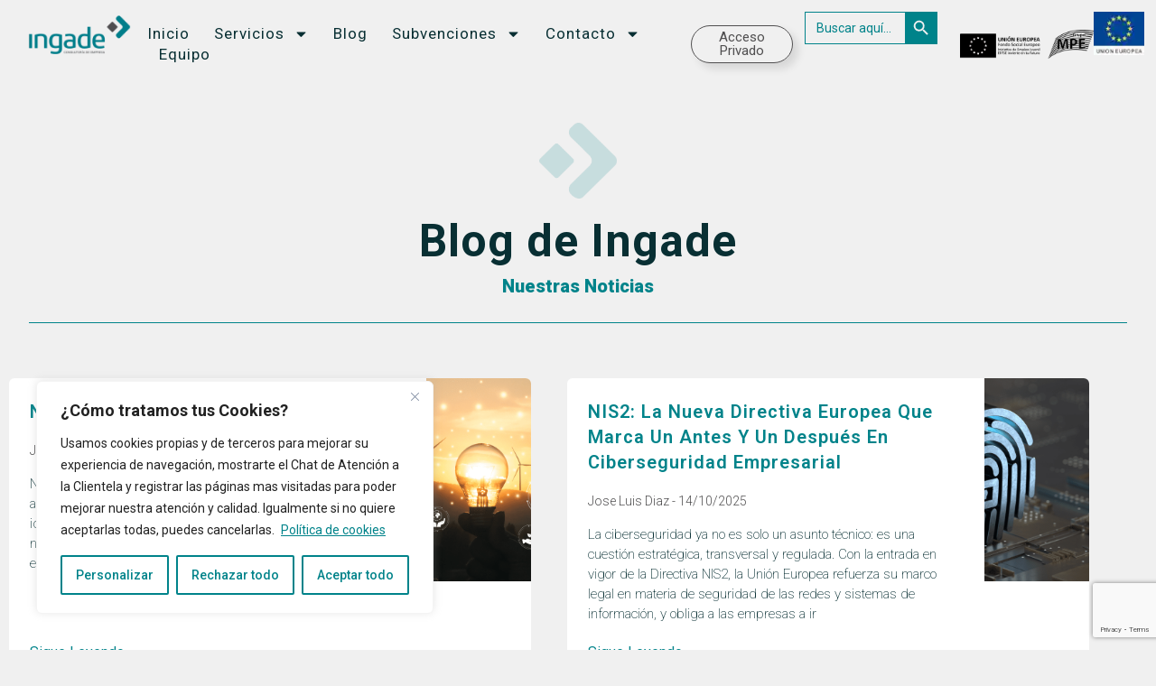

--- FILE ---
content_type: text/html; charset=UTF-8
request_url: https://ingade.es/job-category/social-media/
body_size: 36775
content:
<!doctype html>
<html lang="es" prefix="og: https://ogp.me/ns#">
<head>
	<meta charset="UTF-8">
	<meta name="viewport" content="width=device-width, initial-scale=1">
	<link rel="profile" href="https://gmpg.org/xfn/11">
	
<!-- Optimización para motores de búsqueda de Rank Math -  https://rankmath.com/ -->
<title>Social Media Archives - Ingade</title>
<meta name="robots" content="follow, index, max-snippet:-1, max-video-preview:-1, max-image-preview:large"/>
<link rel="canonical" href="https://ingade.es/job-category/social-media/" />
<meta property="og:locale" content="es_ES" />
<meta property="og:type" content="article" />
<meta property="og:title" content="Social Media Archives - Ingade" />
<meta property="og:url" content="https://ingade.es/job-category/social-media/" />
<meta property="og:site_name" content="Ingade" />
<meta property="article:publisher" content="https://www.facebook.com/ingadesl/" />
<meta name="twitter:card" content="summary_large_image" />
<meta name="twitter:title" content="Social Media Archives - Ingade" />
<meta name="twitter:label1" content="Puestos" />
<meta name="twitter:data1" content="2" />
<script type="application/ld+json" class="rank-math-schema">{"@context":"https://schema.org","@graph":[{"@type":"FinancialService","@id":"https://ingade.es/#organization","name":"Ingade","url":"https://ingade.es","sameAs":["https://www.facebook.com/ingadesl/"],"email":"hola@ingade.es","logo":{"@type":"ImageObject","@id":"https://ingade.es/#logo","url":"https://ingade.es/wp-content/uploads/2023/02/logoingade.png","contentUrl":"https://ingade.es/wp-content/uploads/2023/02/logoingade.png","caption":"Ingade","inLanguage":"es","width":"350","height":"100"},"openingHours":["Monday,Tuesday,Wednesday,Thursday,Friday,Saturday,Sunday 08:00-17:00"],"image":{"@id":"https://ingade.es/#logo"},"telephone":"667 25 67 12"},{"@type":"WebSite","@id":"https://ingade.es/#website","url":"https://ingade.es","name":"Ingade","alternateName":"Ingade Connect","publisher":{"@id":"https://ingade.es/#organization"},"inLanguage":"es"},{"@type":"CollectionPage","@id":"https://ingade.es/job-category/social-media/#webpage","url":"https://ingade.es/job-category/social-media/","name":"Social Media Archives - Ingade","isPartOf":{"@id":"https://ingade.es/#website"},"inLanguage":"es"}]}</script>
<!-- /Plugin Rank Math WordPress SEO -->

<link rel='dns-prefetch' href='//maps.google.com' />
<link rel='dns-prefetch' href='//client.crisp.chat' />
<link rel='dns-prefetch' href='//www.googletagmanager.com' />
<link rel='dns-prefetch' href='//fonts.googleapis.com' />
<link rel="alternate" type="application/rss+xml" title="Ingade &raquo; Feed" href="https://ingade.es/feed/" />
<link rel="alternate" type="application/rss+xml" title="Ingade &raquo; Feed de los comentarios" href="https://ingade.es/comments/feed/" />
<link rel="alternate" type="application/rss+xml" title="Ingade &raquo; Social media Categoría de Puesto Feed" href="https://ingade.es/job-category/social-media/feed/" />
		<style>
			.lazyload,
			.lazyloading {
				max-width: 100%;
			}
		</style>
		<style id='wp-img-auto-sizes-contain-inline-css'>
img:is([sizes=auto i],[sizes^="auto," i]){contain-intrinsic-size:3000px 1500px}
/*# sourceURL=wp-img-auto-sizes-contain-inline-css */
</style>
<style id='wp-emoji-styles-inline-css'>

	img.wp-smiley, img.emoji {
		display: inline !important;
		border: none !important;
		box-shadow: none !important;
		height: 1em !important;
		width: 1em !important;
		margin: 0 0.07em !important;
		vertical-align: -0.1em !important;
		background: none !important;
		padding: 0 !important;
	}
/*# sourceURL=wp-emoji-styles-inline-css */
</style>
<link rel='stylesheet' id='wp-block-library-css' href='https://ingade.es/wp-includes/css/dist/block-library/style.min.css?ver=97322db5d0088b249e8d752ce5e528e5' media='all' />
<style id='classic-theme-styles-inline-css'>
/*! This file is auto-generated */
.wp-block-button__link{color:#fff;background-color:#32373c;border-radius:9999px;box-shadow:none;text-decoration:none;padding:calc(.667em + 2px) calc(1.333em + 2px);font-size:1.125em}.wp-block-file__button{background:#32373c;color:#fff;text-decoration:none}
/*# sourceURL=/wp-includes/css/classic-themes.min.css */
</style>
<link rel='stylesheet' id='wp-components-css' href='https://ingade.es/wp-includes/css/dist/components/style.min.css?ver=97322db5d0088b249e8d752ce5e528e5' media='all' />
<link rel='stylesheet' id='wp-preferences-css' href='https://ingade.es/wp-includes/css/dist/preferences/style.min.css?ver=97322db5d0088b249e8d752ce5e528e5' media='all' />
<link rel='stylesheet' id='wp-block-editor-css' href='https://ingade.es/wp-includes/css/dist/block-editor/style.min.css?ver=97322db5d0088b249e8d752ce5e528e5' media='all' />
<link rel='stylesheet' id='wp-reusable-blocks-css' href='https://ingade.es/wp-includes/css/dist/reusable-blocks/style.min.css?ver=97322db5d0088b249e8d752ce5e528e5' media='all' />
<link rel='stylesheet' id='wp-patterns-css' href='https://ingade.es/wp-includes/css/dist/patterns/style.min.css?ver=97322db5d0088b249e8d752ce5e528e5' media='all' />
<link rel='stylesheet' id='wp-editor-css' href='https://ingade.es/wp-includes/css/dist/editor/style.min.css?ver=97322db5d0088b249e8d752ce5e528e5' media='all' />
<link rel='stylesheet' id='sjb_shortcode_block-cgb-style-css-css' href='https://ingade.es/wp-content/plugins/simple-job-board/sjb-block/dist/blocks.style.build.css' media='all' />
<style id='global-styles-inline-css'>
:root{--wp--preset--aspect-ratio--square: 1;--wp--preset--aspect-ratio--4-3: 4/3;--wp--preset--aspect-ratio--3-4: 3/4;--wp--preset--aspect-ratio--3-2: 3/2;--wp--preset--aspect-ratio--2-3: 2/3;--wp--preset--aspect-ratio--16-9: 16/9;--wp--preset--aspect-ratio--9-16: 9/16;--wp--preset--color--black: #000000;--wp--preset--color--cyan-bluish-gray: #abb8c3;--wp--preset--color--white: #ffffff;--wp--preset--color--pale-pink: #f78da7;--wp--preset--color--vivid-red: #cf2e2e;--wp--preset--color--luminous-vivid-orange: #ff6900;--wp--preset--color--luminous-vivid-amber: #fcb900;--wp--preset--color--light-green-cyan: #7bdcb5;--wp--preset--color--vivid-green-cyan: #00d084;--wp--preset--color--pale-cyan-blue: #8ed1fc;--wp--preset--color--vivid-cyan-blue: #0693e3;--wp--preset--color--vivid-purple: #9b51e0;--wp--preset--gradient--vivid-cyan-blue-to-vivid-purple: linear-gradient(135deg,rgb(6,147,227) 0%,rgb(155,81,224) 100%);--wp--preset--gradient--light-green-cyan-to-vivid-green-cyan: linear-gradient(135deg,rgb(122,220,180) 0%,rgb(0,208,130) 100%);--wp--preset--gradient--luminous-vivid-amber-to-luminous-vivid-orange: linear-gradient(135deg,rgb(252,185,0) 0%,rgb(255,105,0) 100%);--wp--preset--gradient--luminous-vivid-orange-to-vivid-red: linear-gradient(135deg,rgb(255,105,0) 0%,rgb(207,46,46) 100%);--wp--preset--gradient--very-light-gray-to-cyan-bluish-gray: linear-gradient(135deg,rgb(238,238,238) 0%,rgb(169,184,195) 100%);--wp--preset--gradient--cool-to-warm-spectrum: linear-gradient(135deg,rgb(74,234,220) 0%,rgb(151,120,209) 20%,rgb(207,42,186) 40%,rgb(238,44,130) 60%,rgb(251,105,98) 80%,rgb(254,248,76) 100%);--wp--preset--gradient--blush-light-purple: linear-gradient(135deg,rgb(255,206,236) 0%,rgb(152,150,240) 100%);--wp--preset--gradient--blush-bordeaux: linear-gradient(135deg,rgb(254,205,165) 0%,rgb(254,45,45) 50%,rgb(107,0,62) 100%);--wp--preset--gradient--luminous-dusk: linear-gradient(135deg,rgb(255,203,112) 0%,rgb(199,81,192) 50%,rgb(65,88,208) 100%);--wp--preset--gradient--pale-ocean: linear-gradient(135deg,rgb(255,245,203) 0%,rgb(182,227,212) 50%,rgb(51,167,181) 100%);--wp--preset--gradient--electric-grass: linear-gradient(135deg,rgb(202,248,128) 0%,rgb(113,206,126) 100%);--wp--preset--gradient--midnight: linear-gradient(135deg,rgb(2,3,129) 0%,rgb(40,116,252) 100%);--wp--preset--font-size--small: 13px;--wp--preset--font-size--medium: 20px;--wp--preset--font-size--large: 36px;--wp--preset--font-size--x-large: 42px;--wp--preset--spacing--20: 0.44rem;--wp--preset--spacing--30: 0.67rem;--wp--preset--spacing--40: 1rem;--wp--preset--spacing--50: 1.5rem;--wp--preset--spacing--60: 2.25rem;--wp--preset--spacing--70: 3.38rem;--wp--preset--spacing--80: 5.06rem;--wp--preset--shadow--natural: 6px 6px 9px rgba(0, 0, 0, 0.2);--wp--preset--shadow--deep: 12px 12px 50px rgba(0, 0, 0, 0.4);--wp--preset--shadow--sharp: 6px 6px 0px rgba(0, 0, 0, 0.2);--wp--preset--shadow--outlined: 6px 6px 0px -3px rgb(255, 255, 255), 6px 6px rgb(0, 0, 0);--wp--preset--shadow--crisp: 6px 6px 0px rgb(0, 0, 0);}:where(.is-layout-flex){gap: 0.5em;}:where(.is-layout-grid){gap: 0.5em;}body .is-layout-flex{display: flex;}.is-layout-flex{flex-wrap: wrap;align-items: center;}.is-layout-flex > :is(*, div){margin: 0;}body .is-layout-grid{display: grid;}.is-layout-grid > :is(*, div){margin: 0;}:where(.wp-block-columns.is-layout-flex){gap: 2em;}:where(.wp-block-columns.is-layout-grid){gap: 2em;}:where(.wp-block-post-template.is-layout-flex){gap: 1.25em;}:where(.wp-block-post-template.is-layout-grid){gap: 1.25em;}.has-black-color{color: var(--wp--preset--color--black) !important;}.has-cyan-bluish-gray-color{color: var(--wp--preset--color--cyan-bluish-gray) !important;}.has-white-color{color: var(--wp--preset--color--white) !important;}.has-pale-pink-color{color: var(--wp--preset--color--pale-pink) !important;}.has-vivid-red-color{color: var(--wp--preset--color--vivid-red) !important;}.has-luminous-vivid-orange-color{color: var(--wp--preset--color--luminous-vivid-orange) !important;}.has-luminous-vivid-amber-color{color: var(--wp--preset--color--luminous-vivid-amber) !important;}.has-light-green-cyan-color{color: var(--wp--preset--color--light-green-cyan) !important;}.has-vivid-green-cyan-color{color: var(--wp--preset--color--vivid-green-cyan) !important;}.has-pale-cyan-blue-color{color: var(--wp--preset--color--pale-cyan-blue) !important;}.has-vivid-cyan-blue-color{color: var(--wp--preset--color--vivid-cyan-blue) !important;}.has-vivid-purple-color{color: var(--wp--preset--color--vivid-purple) !important;}.has-black-background-color{background-color: var(--wp--preset--color--black) !important;}.has-cyan-bluish-gray-background-color{background-color: var(--wp--preset--color--cyan-bluish-gray) !important;}.has-white-background-color{background-color: var(--wp--preset--color--white) !important;}.has-pale-pink-background-color{background-color: var(--wp--preset--color--pale-pink) !important;}.has-vivid-red-background-color{background-color: var(--wp--preset--color--vivid-red) !important;}.has-luminous-vivid-orange-background-color{background-color: var(--wp--preset--color--luminous-vivid-orange) !important;}.has-luminous-vivid-amber-background-color{background-color: var(--wp--preset--color--luminous-vivid-amber) !important;}.has-light-green-cyan-background-color{background-color: var(--wp--preset--color--light-green-cyan) !important;}.has-vivid-green-cyan-background-color{background-color: var(--wp--preset--color--vivid-green-cyan) !important;}.has-pale-cyan-blue-background-color{background-color: var(--wp--preset--color--pale-cyan-blue) !important;}.has-vivid-cyan-blue-background-color{background-color: var(--wp--preset--color--vivid-cyan-blue) !important;}.has-vivid-purple-background-color{background-color: var(--wp--preset--color--vivid-purple) !important;}.has-black-border-color{border-color: var(--wp--preset--color--black) !important;}.has-cyan-bluish-gray-border-color{border-color: var(--wp--preset--color--cyan-bluish-gray) !important;}.has-white-border-color{border-color: var(--wp--preset--color--white) !important;}.has-pale-pink-border-color{border-color: var(--wp--preset--color--pale-pink) !important;}.has-vivid-red-border-color{border-color: var(--wp--preset--color--vivid-red) !important;}.has-luminous-vivid-orange-border-color{border-color: var(--wp--preset--color--luminous-vivid-orange) !important;}.has-luminous-vivid-amber-border-color{border-color: var(--wp--preset--color--luminous-vivid-amber) !important;}.has-light-green-cyan-border-color{border-color: var(--wp--preset--color--light-green-cyan) !important;}.has-vivid-green-cyan-border-color{border-color: var(--wp--preset--color--vivid-green-cyan) !important;}.has-pale-cyan-blue-border-color{border-color: var(--wp--preset--color--pale-cyan-blue) !important;}.has-vivid-cyan-blue-border-color{border-color: var(--wp--preset--color--vivid-cyan-blue) !important;}.has-vivid-purple-border-color{border-color: var(--wp--preset--color--vivid-purple) !important;}.has-vivid-cyan-blue-to-vivid-purple-gradient-background{background: var(--wp--preset--gradient--vivid-cyan-blue-to-vivid-purple) !important;}.has-light-green-cyan-to-vivid-green-cyan-gradient-background{background: var(--wp--preset--gradient--light-green-cyan-to-vivid-green-cyan) !important;}.has-luminous-vivid-amber-to-luminous-vivid-orange-gradient-background{background: var(--wp--preset--gradient--luminous-vivid-amber-to-luminous-vivid-orange) !important;}.has-luminous-vivid-orange-to-vivid-red-gradient-background{background: var(--wp--preset--gradient--luminous-vivid-orange-to-vivid-red) !important;}.has-very-light-gray-to-cyan-bluish-gray-gradient-background{background: var(--wp--preset--gradient--very-light-gray-to-cyan-bluish-gray) !important;}.has-cool-to-warm-spectrum-gradient-background{background: var(--wp--preset--gradient--cool-to-warm-spectrum) !important;}.has-blush-light-purple-gradient-background{background: var(--wp--preset--gradient--blush-light-purple) !important;}.has-blush-bordeaux-gradient-background{background: var(--wp--preset--gradient--blush-bordeaux) !important;}.has-luminous-dusk-gradient-background{background: var(--wp--preset--gradient--luminous-dusk) !important;}.has-pale-ocean-gradient-background{background: var(--wp--preset--gradient--pale-ocean) !important;}.has-electric-grass-gradient-background{background: var(--wp--preset--gradient--electric-grass) !important;}.has-midnight-gradient-background{background: var(--wp--preset--gradient--midnight) !important;}.has-small-font-size{font-size: var(--wp--preset--font-size--small) !important;}.has-medium-font-size{font-size: var(--wp--preset--font-size--medium) !important;}.has-large-font-size{font-size: var(--wp--preset--font-size--large) !important;}.has-x-large-font-size{font-size: var(--wp--preset--font-size--x-large) !important;}
:where(.wp-block-post-template.is-layout-flex){gap: 1.25em;}:where(.wp-block-post-template.is-layout-grid){gap: 1.25em;}
:where(.wp-block-term-template.is-layout-flex){gap: 1.25em;}:where(.wp-block-term-template.is-layout-grid){gap: 1.25em;}
:where(.wp-block-columns.is-layout-flex){gap: 2em;}:where(.wp-block-columns.is-layout-grid){gap: 2em;}
:root :where(.wp-block-pullquote){font-size: 1.5em;line-height: 1.6;}
/*# sourceURL=global-styles-inline-css */
</style>
<link rel='stylesheet' id='simple-job-board-google-fonts-css' href='https://fonts.googleapis.com/css?family=Roboto%3A100%2C100i%2C300%2C300i%2C400%2C400i%2C500%2C500i%2C700%2C700i%2C900%2C900i&#038;ver=2.14.0' media='all' />
<link rel='stylesheet' id='sjb-fontawesome-css' href='https://ingade.es/wp-content/plugins/simple-job-board/includes/css/font-awesome.min.css?ver=5.15.4' media='all' />
<link rel='stylesheet' id='simple-job-board-jquery-ui-css' href='https://ingade.es/wp-content/plugins/simple-job-board/public/css/jquery-ui.css?ver=1.12.1' media='all' />
<link rel='stylesheet' id='simple-job-board-frontend-css' href='https://ingade.es/wp-content/plugins/simple-job-board/public/css/simple-job-board-public.css?ver=3.0.0' media='all' />
<link rel='stylesheet' id='wpgmp-frontend-css' href='https://ingade.es/wp-content/plugins/wp-google-map-plugin/assets/css/wpgmp_all_frontend.css?ver=4.9.0' media='all' />
<link rel='stylesheet' id='wp-job-manager-job-listings-css' href='https://ingade.es/wp-content/plugins/wp-job-manager/assets/dist/css/job-listings.css?ver=598383a28ac5f9f156e4' media='all' />
<link rel='stylesheet' id='ivory-search-styles-css' href='https://ingade.es/wp-content/plugins/add-search-to-menu/public/css/ivory-search.min.css?ver=5.5.13' media='all' />
<link rel='stylesheet' id='url-shortify-css' href='https://ingade.es/wp-content/plugins/url-shortify/lite/dist/styles/url-shortify.css?ver=1.11.4' media='all' />
<link rel='stylesheet' id='hello-elementor-css' href='https://ingade.es/wp-content/themes/hello-elementor/style.min.css?ver=2.9.0' media='all' />
<link rel='stylesheet' id='hello-elementor-theme-style-css' href='https://ingade.es/wp-content/themes/hello-elementor/theme.min.css?ver=2.9.0' media='all' />
<link rel='stylesheet' id='elementor-frontend-css' href='https://ingade.es/wp-content/plugins/elementor/assets/css/frontend.min.css?ver=3.34.0' media='all' />
<link rel='stylesheet' id='elementor-post-6-css' href='https://ingade.es/wp-content/uploads/elementor/css/post-6.css?ver=1767771311' media='all' />
<link rel='stylesheet' id='widget-image-css' href='https://ingade.es/wp-content/plugins/elementor/assets/css/widget-image.min.css?ver=3.34.0' media='all' />
<link rel='stylesheet' id='widget-nav-menu-css' href='https://ingade.es/wp-content/plugins/elementor-pro/assets/css/widget-nav-menu.min.css?ver=3.34.0' media='all' />
<link rel='stylesheet' id='e-animation-grow-css' href='https://ingade.es/wp-content/plugins/elementor/assets/lib/animations/styles/e-animation-grow.min.css?ver=3.34.0' media='all' />
<link rel='stylesheet' id='e-sticky-css' href='https://ingade.es/wp-content/plugins/elementor-pro/assets/css/modules/sticky.min.css?ver=3.34.0' media='all' />
<link rel='stylesheet' id='e-animation-fadeInDown-css' href='https://ingade.es/wp-content/plugins/elementor/assets/lib/animations/styles/fadeInDown.min.css?ver=3.34.0' media='all' />
<link rel='stylesheet' id='widget-heading-css' href='https://ingade.es/wp-content/plugins/elementor/assets/css/widget-heading.min.css?ver=3.34.0' media='all' />
<link rel='stylesheet' id='widget-divider-css' href='https://ingade.es/wp-content/plugins/elementor/assets/css/widget-divider.min.css?ver=3.34.0' media='all' />
<link rel='stylesheet' id='widget-form-css' href='https://ingade.es/wp-content/plugins/elementor-pro/assets/css/widget-form.min.css?ver=3.34.0' media='all' />
<link rel='stylesheet' id='widget-posts-css' href='https://ingade.es/wp-content/plugins/elementor-pro/assets/css/widget-posts.min.css?ver=3.34.0' media='all' />
<link rel='stylesheet' id='widget-social-icons-css' href='https://ingade.es/wp-content/plugins/elementor/assets/css/widget-social-icons.min.css?ver=3.34.0' media='all' />
<link rel='stylesheet' id='e-apple-webkit-css' href='https://ingade.es/wp-content/plugins/elementor/assets/css/conditionals/apple-webkit.min.css?ver=3.34.0' media='all' />
<link rel='stylesheet' id='e-animation-pulse-css' href='https://ingade.es/wp-content/plugins/elementor/assets/lib/animations/styles/e-animation-pulse.min.css?ver=3.34.0' media='all' />
<link rel='stylesheet' id='e-animation-fadeInRight-css' href='https://ingade.es/wp-content/plugins/elementor/assets/lib/animations/styles/fadeInRight.min.css?ver=3.34.0' media='all' />
<link rel='stylesheet' id='e-popup-css' href='https://ingade.es/wp-content/plugins/elementor-pro/assets/css/conditionals/popup.min.css?ver=3.34.0' media='all' />
<link rel='stylesheet' id='widget-animated-headline-css' href='https://ingade.es/wp-content/plugins/elementor-pro/assets/css/widget-animated-headline.min.css?ver=3.34.0' media='all' />
<link rel='stylesheet' id='elementor-post-25233-css' href='https://ingade.es/wp-content/uploads/elementor/css/post-25233.css?ver=1767771580' media='all' />
<link rel='stylesheet' id='elementor-post-23486-css' href='https://ingade.es/wp-content/uploads/elementor/css/post-23486.css?ver=1767771580' media='all' />
<link rel='stylesheet' id='elementor-post-18-css' href='https://ingade.es/wp-content/uploads/elementor/css/post-18.css?ver=1768391665' media='all' />
<link rel='stylesheet' id='elementor-post-21722-css' href='https://ingade.es/wp-content/uploads/elementor/css/post-21722.css?ver=1767771312' media='all' />
<link rel='stylesheet' id='elementor-post-20024-css' href='https://ingade.es/wp-content/uploads/elementor/css/post-20024.css?ver=1767771312' media='all' />
<link rel='stylesheet' id='elementor-post-14316-css' href='https://ingade.es/wp-content/uploads/elementor/css/post-14316.css?ver=1767771312' media='all' />
<link rel='stylesheet' id='elementor-post-14281-css' href='https://ingade.es/wp-content/uploads/elementor/css/post-14281.css?ver=1767771312' media='all' />
<link rel='stylesheet' id='ekit-widget-styles-css' href='https://ingade.es/wp-content/plugins/elementskit-lite/widgets/init/assets/css/widget-styles.css?ver=3.7.8' media='all' />
<link rel='stylesheet' id='ekit-responsive-css' href='https://ingade.es/wp-content/plugins/elementskit-lite/widgets/init/assets/css/responsive.css?ver=3.7.8' media='all' />
<link rel='stylesheet' id='elementor-gf-roboto-css' href='https://fonts.googleapis.com/css?family=Roboto:100,100italic,200,200italic,300,300italic,400,400italic,500,500italic,600,600italic,700,700italic,800,800italic,900,900italic&#038;display=swap' media='all' />
<link rel='stylesheet' id='elementor-gf-montserrat-css' href='https://fonts.googleapis.com/css?family=Montserrat:100,100italic,200,200italic,300,300italic,400,400italic,500,500italic,600,600italic,700,700italic,800,800italic,900,900italic&#038;display=swap' media='all' />
<link rel='stylesheet' id='elementor-gf-poppins-css' href='https://fonts.googleapis.com/css?family=Poppins:100,100italic,200,200italic,300,300italic,400,400italic,500,500italic,600,600italic,700,700italic,800,800italic,900,900italic&#038;display=swap' media='all' />
<link rel='stylesheet' id='elementor-gf-fahkwang-css' href='https://fonts.googleapis.com/css?family=Fahkwang:100,100italic,200,200italic,300,300italic,400,400italic,500,500italic,600,600italic,700,700italic,800,800italic,900,900italic&#038;display=swap' media='all' />
<script id="cookie-law-info-js-extra">
var _ckyConfig = {"_ipData":[],"_assetsURL":"https://ingade.es/wp-content/plugins/cookie-law-info/lite/frontend/images/","_publicURL":"https://ingade.es","_expiry":"365","_categories":[{"name":"Necesaria","slug":"necessary","isNecessary":true,"ccpaDoNotSell":true,"cookies":[{"cookieID":"__cf_bm","domain":".ingade.es","provider":""},{"cookieID":"_cfuvid","domain":".ingade.es","provider":""},{"cookieID":"cf_clearance","domain":".ingade.es","provider":""},{"cookieID":"cookieyes-consent","domain":".ingade.es","provider":""}],"active":true,"defaultConsent":{"gdpr":true,"ccpa":true}},{"name":"Funcional","slug":"functional","isNecessary":false,"ccpaDoNotSell":true,"cookies":[{"cookieID":"PHPSESSID","domain":".ingade.es","provider":""},{"cookieID":"crisp-clientsession","domain":".ingade.es","provider":""},{"cookieID":"wp_lang","domain":".ingade.es","provider":""}],"active":true,"defaultConsent":{"gdpr":false,"ccpa":false}},{"name":"Anal\u00edtica","slug":"analytics","isNecessary":false,"ccpaDoNotSell":true,"cookies":[{"cookieID":"_ga","domain":".ingade.es","provider":""},{"cookieID":"_ga_K8MMBLLLJD","domain":".ingade.es","provider":""},{"cookieID":"_gid","domain":".ingade.es","provider":""}],"active":true,"defaultConsent":{"gdpr":false,"ccpa":false}},{"name":"El rendimiento","slug":"performance","isNecessary":false,"ccpaDoNotSell":true,"cookies":[],"active":true,"defaultConsent":{"gdpr":false,"ccpa":false}},{"name":"Anuncio","slug":"advertisement","isNecessary":false,"ccpaDoNotSell":true,"cookies":[],"active":true,"defaultConsent":{"gdpr":false,"ccpa":false}}],"_activeLaw":"gdpr","_rootDomain":"","_block":"1","_showBanner":"1","_bannerConfig":{"settings":{"type":"box","preferenceCenterType":"popup","position":"bottom-left","applicableLaw":"gdpr"},"behaviours":{"reloadBannerOnAccept":true,"loadAnalyticsByDefault":false,"animations":{"onLoad":"animate","onHide":"sticky"}},"config":{"revisitConsent":{"status":true,"tag":"revisit-consent","position":"bottom-left","meta":{"url":"#"},"styles":{"background-color":"#00838A"},"elements":{"title":{"type":"text","tag":"revisit-consent-title","status":true,"styles":{"color":"#0056a7"}}}},"preferenceCenter":{"toggle":{"status":true,"tag":"detail-category-toggle","type":"toggle","states":{"active":{"styles":{"background-color":"#1863DC"}},"inactive":{"styles":{"background-color":"#D0D5D2"}}}}},"categoryPreview":{"status":false,"toggle":{"status":true,"tag":"detail-category-preview-toggle","type":"toggle","states":{"active":{"styles":{"background-color":"#1863DC"}},"inactive":{"styles":{"background-color":"#D0D5D2"}}}}},"videoPlaceholder":{"status":true,"styles":{"background-color":"#000000","border-color":"#000000","color":"#ffffff"}},"readMore":{"status":true,"tag":"readmore-button","type":"link","meta":{"noFollow":true,"newTab":true},"styles":{"color":"#00838A","background-color":"transparent","border-color":"transparent"}},"showMore":{"status":true,"tag":"show-desc-button","type":"button","styles":{"color":"#1863DC"}},"showLess":{"status":true,"tag":"hide-desc-button","type":"button","styles":{"color":"#1863DC"}},"alwaysActive":{"status":true,"tag":"always-active","styles":{"color":"#008000"}},"manualLinks":{"status":true,"tag":"manual-links","type":"link","styles":{"color":"#1863DC"}},"auditTable":{"status":true},"optOption":{"status":true,"toggle":{"status":true,"tag":"optout-option-toggle","type":"toggle","states":{"active":{"styles":{"background-color":"#1863dc"}},"inactive":{"styles":{"background-color":"#FFFFFF"}}}}}}},"_version":"3.3.9.1","_logConsent":"1","_tags":[{"tag":"accept-button","styles":{"color":"#00838A","background-color":"#FFFFFF","border-color":"#00838A"}},{"tag":"reject-button","styles":{"color":"#00838A","background-color":"transparent","border-color":"#00838A"}},{"tag":"settings-button","styles":{"color":"#00838A","background-color":"transparent","border-color":"#00838A"}},{"tag":"readmore-button","styles":{"color":"#00838A","background-color":"transparent","border-color":"transparent"}},{"tag":"donotsell-button","styles":{"color":"#1863DC","background-color":"transparent","border-color":"transparent"}},{"tag":"show-desc-button","styles":{"color":"#1863DC"}},{"tag":"hide-desc-button","styles":{"color":"#1863DC"}},{"tag":"cky-always-active","styles":[]},{"tag":"cky-link","styles":[]},{"tag":"accept-button","styles":{"color":"#00838A","background-color":"#FFFFFF","border-color":"#00838A"}},{"tag":"revisit-consent","styles":{"background-color":"#00838A"}}],"_shortCodes":[{"key":"cky_readmore","content":"\u003Ca href=\"http://www.ingade.es/cookies\" class=\"cky-policy\" aria-label=\"Pol\u00edtica de cookies\" target=\"_blank\" rel=\"noopener\" data-cky-tag=\"readmore-button\"\u003EPol\u00edtica de cookies\u003C/a\u003E","tag":"readmore-button","status":true,"attributes":{"rel":"nofollow","target":"_blank"}},{"key":"cky_show_desc","content":"\u003Cbutton class=\"cky-show-desc-btn\" data-cky-tag=\"show-desc-button\" aria-label=\"Mostrar m\u00e1s\"\u003EMostrar m\u00e1s\u003C/button\u003E","tag":"show-desc-button","status":true,"attributes":[]},{"key":"cky_hide_desc","content":"\u003Cbutton class=\"cky-show-desc-btn\" data-cky-tag=\"hide-desc-button\" aria-label=\"Mostrar menos\"\u003EMostrar menos\u003C/button\u003E","tag":"hide-desc-button","status":true,"attributes":[]},{"key":"cky_optout_show_desc","content":"[cky_optout_show_desc]","tag":"optout-show-desc-button","status":true,"attributes":[]},{"key":"cky_optout_hide_desc","content":"[cky_optout_hide_desc]","tag":"optout-hide-desc-button","status":true,"attributes":[]},{"key":"cky_category_toggle_label","content":"[cky_{{status}}_category_label] [cky_preference_{{category_slug}}_title]","tag":"","status":true,"attributes":[]},{"key":"cky_enable_category_label","content":"Permitir","tag":"","status":true,"attributes":[]},{"key":"cky_disable_category_label","content":"Desactivar","tag":"","status":true,"attributes":[]},{"key":"cky_video_placeholder","content":"\u003Cdiv class=\"video-placeholder-normal\" data-cky-tag=\"video-placeholder\" id=\"[UNIQUEID]\"\u003E\u003Cp class=\"video-placeholder-text-normal\" data-cky-tag=\"placeholder-title\"\u003EPor favor acepte el consentimiento de cookies\u003C/p\u003E\u003C/div\u003E","tag":"","status":true,"attributes":[]},{"key":"cky_enable_optout_label","content":"Permitir","tag":"","status":true,"attributes":[]},{"key":"cky_disable_optout_label","content":"Desactivar","tag":"","status":true,"attributes":[]},{"key":"cky_optout_toggle_label","content":"[cky_{{status}}_optout_label] [cky_optout_option_title]","tag":"","status":true,"attributes":[]},{"key":"cky_optout_option_title","content":"No vendan ni compartan mi informaci\u00f3n personal","tag":"","status":true,"attributes":[]},{"key":"cky_optout_close_label","content":"Cerca","tag":"","status":true,"attributes":[]},{"key":"cky_preference_close_label","content":"Cerca","tag":"","status":true,"attributes":[]}],"_rtl":"","_language":"es","_providersToBlock":[]};
var _ckyStyles = {"css":".cky-overlay{background: #000000; opacity: 0.4; position: fixed; top: 0; left: 0; width: 100%; height: 100%; z-index: 99999999;}.cky-hide{display: none;}.cky-btn-revisit-wrapper{display: flex; align-items: center; justify-content: center; background: #0056a7; width: 45px; height: 45px; border-radius: 50%; position: fixed; z-index: 999999; cursor: pointer;}.cky-revisit-bottom-left{bottom: 15px; left: 15px;}.cky-revisit-bottom-right{bottom: 15px; right: 15px;}.cky-btn-revisit-wrapper .cky-btn-revisit{display: flex; align-items: center; justify-content: center; background: none; border: none; cursor: pointer; position: relative; margin: 0; padding: 0;}.cky-btn-revisit-wrapper .cky-btn-revisit img{max-width: fit-content; margin: 0; height: 30px; width: 30px;}.cky-revisit-bottom-left:hover::before{content: attr(data-tooltip); position: absolute; background: #4e4b66; color: #ffffff; left: calc(100% + 7px); font-size: 12px; line-height: 16px; width: max-content; padding: 4px 8px; border-radius: 4px;}.cky-revisit-bottom-left:hover::after{position: absolute; content: \"\"; border: 5px solid transparent; left: calc(100% + 2px); border-left-width: 0; border-right-color: #4e4b66;}.cky-revisit-bottom-right:hover::before{content: attr(data-tooltip); position: absolute; background: #4e4b66; color: #ffffff; right: calc(100% + 7px); font-size: 12px; line-height: 16px; width: max-content; padding: 4px 8px; border-radius: 4px;}.cky-revisit-bottom-right:hover::after{position: absolute; content: \"\"; border: 5px solid transparent; right: calc(100% + 2px); border-right-width: 0; border-left-color: #4e4b66;}.cky-revisit-hide{display: none;}.cky-consent-container{position: fixed; width: 440px; box-sizing: border-box; z-index: 9999999; border-radius: 6px;}.cky-consent-container .cky-consent-bar{background: #ffffff; border: 1px solid; padding: 20px 26px; box-shadow: 0 -1px 10px 0 #acabab4d; border-radius: 6px;}.cky-box-bottom-left{bottom: 40px; left: 40px;}.cky-box-bottom-right{bottom: 40px; right: 40px;}.cky-box-top-left{top: 40px; left: 40px;}.cky-box-top-right{top: 40px; right: 40px;}.cky-custom-brand-logo-wrapper .cky-custom-brand-logo{width: 100px; height: auto; margin: 0 0 12px 0;}.cky-notice .cky-title{color: #212121; font-weight: 700; font-size: 18px; line-height: 24px; margin: 0 0 12px 0;}.cky-notice-des *,.cky-preference-content-wrapper *,.cky-accordion-header-des *,.cky-gpc-wrapper .cky-gpc-desc *{font-size: 14px;}.cky-notice-des{color: #212121; font-size: 14px; line-height: 24px; font-weight: 400;}.cky-notice-des img{height: 25px; width: 25px;}.cky-consent-bar .cky-notice-des p,.cky-gpc-wrapper .cky-gpc-desc p,.cky-preference-body-wrapper .cky-preference-content-wrapper p,.cky-accordion-header-wrapper .cky-accordion-header-des p,.cky-cookie-des-table li div:last-child p{color: inherit; margin-top: 0; overflow-wrap: break-word;}.cky-notice-des P:last-child,.cky-preference-content-wrapper p:last-child,.cky-cookie-des-table li div:last-child p:last-child,.cky-gpc-wrapper .cky-gpc-desc p:last-child{margin-bottom: 0;}.cky-notice-des a.cky-policy,.cky-notice-des button.cky-policy{font-size: 14px; color: #1863dc; white-space: nowrap; cursor: pointer; background: transparent; border: 1px solid; text-decoration: underline;}.cky-notice-des button.cky-policy{padding: 0;}.cky-notice-des a.cky-policy:focus-visible,.cky-notice-des button.cky-policy:focus-visible,.cky-preference-content-wrapper .cky-show-desc-btn:focus-visible,.cky-accordion-header .cky-accordion-btn:focus-visible,.cky-preference-header .cky-btn-close:focus-visible,.cky-switch input[type=\"checkbox\"]:focus-visible,.cky-footer-wrapper a:focus-visible,.cky-btn:focus-visible{outline: 2px solid #1863dc; outline-offset: 2px;}.cky-btn:focus:not(:focus-visible),.cky-accordion-header .cky-accordion-btn:focus:not(:focus-visible),.cky-preference-content-wrapper .cky-show-desc-btn:focus:not(:focus-visible),.cky-btn-revisit-wrapper .cky-btn-revisit:focus:not(:focus-visible),.cky-preference-header .cky-btn-close:focus:not(:focus-visible),.cky-consent-bar .cky-banner-btn-close:focus:not(:focus-visible){outline: 0;}button.cky-show-desc-btn:not(:hover):not(:active){color: #1863dc; background: transparent;}button.cky-accordion-btn:not(:hover):not(:active),button.cky-banner-btn-close:not(:hover):not(:active),button.cky-btn-revisit:not(:hover):not(:active),button.cky-btn-close:not(:hover):not(:active){background: transparent;}.cky-consent-bar button:hover,.cky-modal.cky-modal-open button:hover,.cky-consent-bar button:focus,.cky-modal.cky-modal-open button:focus{text-decoration: none;}.cky-notice-btn-wrapper{display: flex; justify-content: flex-start; align-items: center; flex-wrap: wrap; margin-top: 16px;}.cky-notice-btn-wrapper .cky-btn{text-shadow: none; box-shadow: none;}.cky-btn{flex: auto; max-width: 100%; font-size: 14px; font-family: inherit; line-height: 24px; padding: 8px; font-weight: 500; margin: 0 8px 0 0; border-radius: 2px; cursor: pointer; text-align: center; text-transform: none; min-height: 0;}.cky-btn:hover{opacity: 0.8;}.cky-btn-customize{color: #1863dc; background: transparent; border: 2px solid #1863dc;}.cky-btn-reject{color: #1863dc; background: transparent; border: 2px solid #1863dc;}.cky-btn-accept{background: #1863dc; color: #ffffff; border: 2px solid #1863dc;}.cky-btn:last-child{margin-right: 0;}@media (max-width: 576px){.cky-box-bottom-left{bottom: 0; left: 0;}.cky-box-bottom-right{bottom: 0; right: 0;}.cky-box-top-left{top: 0; left: 0;}.cky-box-top-right{top: 0; right: 0;}}@media (max-height: 480px){.cky-consent-container{max-height: 100vh;overflow-y: scroll}.cky-notice-des{max-height: unset !important;overflow-y: unset !important}.cky-preference-center{height: 100vh;overflow: auto !important}.cky-preference-center .cky-preference-body-wrapper{overflow: unset}}@media (max-width: 440px){.cky-box-bottom-left, .cky-box-bottom-right, .cky-box-top-left, .cky-box-top-right{width: 100%; max-width: 100%;}.cky-consent-container .cky-consent-bar{padding: 20px 0;}.cky-custom-brand-logo-wrapper, .cky-notice .cky-title, .cky-notice-des, .cky-notice-btn-wrapper{padding: 0 24px;}.cky-notice-des{max-height: 40vh; overflow-y: scroll;}.cky-notice-btn-wrapper{flex-direction: column; margin-top: 0;}.cky-btn{width: 100%; margin: 10px 0 0 0;}.cky-notice-btn-wrapper .cky-btn-customize{order: 2;}.cky-notice-btn-wrapper .cky-btn-reject{order: 3;}.cky-notice-btn-wrapper .cky-btn-accept{order: 1; margin-top: 16px;}}@media (max-width: 352px){.cky-notice .cky-title{font-size: 16px;}.cky-notice-des *{font-size: 12px;}.cky-notice-des, .cky-btn{font-size: 12px;}}.cky-modal.cky-modal-open{display: flex; visibility: visible; -webkit-transform: translate(-50%, -50%); -moz-transform: translate(-50%, -50%); -ms-transform: translate(-50%, -50%); -o-transform: translate(-50%, -50%); transform: translate(-50%, -50%); top: 50%; left: 50%; transition: all 1s ease;}.cky-modal{box-shadow: 0 32px 68px rgba(0, 0, 0, 0.3); margin: 0 auto; position: fixed; max-width: 100%; background: #ffffff; top: 50%; box-sizing: border-box; border-radius: 6px; z-index: 999999999; color: #212121; -webkit-transform: translate(-50%, 100%); -moz-transform: translate(-50%, 100%); -ms-transform: translate(-50%, 100%); -o-transform: translate(-50%, 100%); transform: translate(-50%, 100%); visibility: hidden; transition: all 0s ease;}.cky-preference-center{max-height: 79vh; overflow: hidden; width: 845px; overflow: hidden; flex: 1 1 0; display: flex; flex-direction: column; border-radius: 6px;}.cky-preference-header{display: flex; align-items: center; justify-content: space-between; padding: 22px 24px; border-bottom: 1px solid;}.cky-preference-header .cky-preference-title{font-size: 18px; font-weight: 700; line-height: 24px;}.cky-preference-header .cky-btn-close{margin: 0; cursor: pointer; vertical-align: middle; padding: 0; background: none; border: none; width: 24px; height: 24px; min-height: 0; line-height: 0; text-shadow: none; box-shadow: none;}.cky-preference-header .cky-btn-close img{margin: 0; height: 10px; width: 10px;}.cky-preference-body-wrapper{padding: 0 24px; flex: 1; overflow: auto; box-sizing: border-box;}.cky-preference-content-wrapper,.cky-gpc-wrapper .cky-gpc-desc{font-size: 14px; line-height: 24px; font-weight: 400; padding: 12px 0;}.cky-preference-content-wrapper{border-bottom: 1px solid;}.cky-preference-content-wrapper img{height: 25px; width: 25px;}.cky-preference-content-wrapper .cky-show-desc-btn{font-size: 14px; font-family: inherit; color: #1863dc; text-decoration: none; line-height: 24px; padding: 0; margin: 0; white-space: nowrap; cursor: pointer; background: transparent; border-color: transparent; text-transform: none; min-height: 0; text-shadow: none; box-shadow: none;}.cky-accordion-wrapper{margin-bottom: 10px;}.cky-accordion{border-bottom: 1px solid;}.cky-accordion:last-child{border-bottom: none;}.cky-accordion .cky-accordion-item{display: flex; margin-top: 10px;}.cky-accordion .cky-accordion-body{display: none;}.cky-accordion.cky-accordion-active .cky-accordion-body{display: block; padding: 0 22px; margin-bottom: 16px;}.cky-accordion-header-wrapper{cursor: pointer; width: 100%;}.cky-accordion-item .cky-accordion-header{display: flex; justify-content: space-between; align-items: center;}.cky-accordion-header .cky-accordion-btn{font-size: 16px; font-family: inherit; color: #212121; line-height: 24px; background: none; border: none; font-weight: 700; padding: 0; margin: 0; cursor: pointer; text-transform: none; min-height: 0; text-shadow: none; box-shadow: none;}.cky-accordion-header .cky-always-active{color: #008000; font-weight: 600; line-height: 24px; font-size: 14px;}.cky-accordion-header-des{font-size: 14px; line-height: 24px; margin: 10px 0 16px 0;}.cky-accordion-chevron{margin-right: 22px; position: relative; cursor: pointer;}.cky-accordion-chevron-hide{display: none;}.cky-accordion .cky-accordion-chevron i::before{content: \"\"; position: absolute; border-right: 1.4px solid; border-bottom: 1.4px solid; border-color: inherit; height: 6px; width: 6px; -webkit-transform: rotate(-45deg); -moz-transform: rotate(-45deg); -ms-transform: rotate(-45deg); -o-transform: rotate(-45deg); transform: rotate(-45deg); transition: all 0.2s ease-in-out; top: 8px;}.cky-accordion.cky-accordion-active .cky-accordion-chevron i::before{-webkit-transform: rotate(45deg); -moz-transform: rotate(45deg); -ms-transform: rotate(45deg); -o-transform: rotate(45deg); transform: rotate(45deg);}.cky-audit-table{background: #f4f4f4; border-radius: 6px;}.cky-audit-table .cky-empty-cookies-text{color: inherit; font-size: 12px; line-height: 24px; margin: 0; padding: 10px;}.cky-audit-table .cky-cookie-des-table{font-size: 12px; line-height: 24px; font-weight: normal; padding: 15px 10px; border-bottom: 1px solid; border-bottom-color: inherit; margin: 0;}.cky-audit-table .cky-cookie-des-table:last-child{border-bottom: none;}.cky-audit-table .cky-cookie-des-table li{list-style-type: none; display: flex; padding: 3px 0;}.cky-audit-table .cky-cookie-des-table li:first-child{padding-top: 0;}.cky-cookie-des-table li div:first-child{width: 100px; font-weight: 600; word-break: break-word; word-wrap: break-word;}.cky-cookie-des-table li div:last-child{flex: 1; word-break: break-word; word-wrap: break-word; margin-left: 8px;}.cky-footer-shadow{display: block; width: 100%; height: 40px; background: linear-gradient(180deg, rgba(255, 255, 255, 0) 0%, #ffffff 100%); position: absolute; bottom: calc(100% - 1px);}.cky-footer-wrapper{position: relative;}.cky-prefrence-btn-wrapper{display: flex; flex-wrap: wrap; align-items: center; justify-content: center; padding: 22px 24px; border-top: 1px solid;}.cky-prefrence-btn-wrapper .cky-btn{flex: auto; max-width: 100%; text-shadow: none; box-shadow: none;}.cky-btn-preferences{color: #1863dc; background: transparent; border: 2px solid #1863dc;}.cky-preference-header,.cky-preference-body-wrapper,.cky-preference-content-wrapper,.cky-accordion-wrapper,.cky-accordion,.cky-accordion-wrapper,.cky-footer-wrapper,.cky-prefrence-btn-wrapper{border-color: inherit;}@media (max-width: 845px){.cky-modal{max-width: calc(100% - 16px);}}@media (max-width: 576px){.cky-modal{max-width: 100%;}.cky-preference-center{max-height: 100vh;}.cky-prefrence-btn-wrapper{flex-direction: column;}.cky-accordion.cky-accordion-active .cky-accordion-body{padding-right: 0;}.cky-prefrence-btn-wrapper .cky-btn{width: 100%; margin: 10px 0 0 0;}.cky-prefrence-btn-wrapper .cky-btn-reject{order: 3;}.cky-prefrence-btn-wrapper .cky-btn-accept{order: 1; margin-top: 0;}.cky-prefrence-btn-wrapper .cky-btn-preferences{order: 2;}}@media (max-width: 425px){.cky-accordion-chevron{margin-right: 15px;}.cky-notice-btn-wrapper{margin-top: 0;}.cky-accordion.cky-accordion-active .cky-accordion-body{padding: 0 15px;}}@media (max-width: 352px){.cky-preference-header .cky-preference-title{font-size: 16px;}.cky-preference-header{padding: 16px 24px;}.cky-preference-content-wrapper *, .cky-accordion-header-des *{font-size: 12px;}.cky-preference-content-wrapper, .cky-preference-content-wrapper .cky-show-more, .cky-accordion-header .cky-always-active, .cky-accordion-header-des, .cky-preference-content-wrapper .cky-show-desc-btn, .cky-notice-des a.cky-policy{font-size: 12px;}.cky-accordion-header .cky-accordion-btn{font-size: 14px;}}.cky-switch{display: flex;}.cky-switch input[type=\"checkbox\"]{position: relative; width: 44px; height: 24px; margin: 0; background: #d0d5d2; -webkit-appearance: none; border-radius: 50px; cursor: pointer; outline: 0; border: none; top: 0;}.cky-switch input[type=\"checkbox\"]:checked{background: #1863dc;}.cky-switch input[type=\"checkbox\"]:before{position: absolute; content: \"\"; height: 20px; width: 20px; left: 2px; bottom: 2px; border-radius: 50%; background-color: white; -webkit-transition: 0.4s; transition: 0.4s; margin: 0;}.cky-switch input[type=\"checkbox\"]:after{display: none;}.cky-switch input[type=\"checkbox\"]:checked:before{-webkit-transform: translateX(20px); -ms-transform: translateX(20px); transform: translateX(20px);}@media (max-width: 425px){.cky-switch input[type=\"checkbox\"]{width: 38px; height: 21px;}.cky-switch input[type=\"checkbox\"]:before{height: 17px; width: 17px;}.cky-switch input[type=\"checkbox\"]:checked:before{-webkit-transform: translateX(17px); -ms-transform: translateX(17px); transform: translateX(17px);}}.cky-consent-bar .cky-banner-btn-close{position: absolute; right: 9px; top: 5px; background: none; border: none; cursor: pointer; padding: 0; margin: 0; min-height: 0; line-height: 0; height: 24px; width: 24px; text-shadow: none; box-shadow: none;}.cky-consent-bar .cky-banner-btn-close img{height: 9px; width: 9px; margin: 0;}.cky-notice-group{font-size: 14px; line-height: 24px; font-weight: 400; color: #212121;}.cky-notice-btn-wrapper .cky-btn-do-not-sell{font-size: 14px; line-height: 24px; padding: 6px 0; margin: 0; font-weight: 500; background: none; border-radius: 2px; border: none; cursor: pointer; text-align: left; color: #1863dc; background: transparent; border-color: transparent; box-shadow: none; text-shadow: none;}.cky-consent-bar .cky-banner-btn-close:focus-visible,.cky-notice-btn-wrapper .cky-btn-do-not-sell:focus-visible,.cky-opt-out-btn-wrapper .cky-btn:focus-visible,.cky-opt-out-checkbox-wrapper input[type=\"checkbox\"].cky-opt-out-checkbox:focus-visible{outline: 2px solid #1863dc; outline-offset: 2px;}@media (max-width: 440px){.cky-consent-container{width: 100%;}}@media (max-width: 352px){.cky-notice-des a.cky-policy, .cky-notice-btn-wrapper .cky-btn-do-not-sell{font-size: 12px;}}.cky-opt-out-wrapper{padding: 12px 0;}.cky-opt-out-wrapper .cky-opt-out-checkbox-wrapper{display: flex; align-items: center;}.cky-opt-out-checkbox-wrapper .cky-opt-out-checkbox-label{font-size: 16px; font-weight: 700; line-height: 24px; margin: 0 0 0 12px; cursor: pointer;}.cky-opt-out-checkbox-wrapper input[type=\"checkbox\"].cky-opt-out-checkbox{background-color: #ffffff; border: 1px solid black; width: 20px; height: 18.5px; margin: 0; -webkit-appearance: none; position: relative; display: flex; align-items: center; justify-content: center; border-radius: 2px; cursor: pointer;}.cky-opt-out-checkbox-wrapper input[type=\"checkbox\"].cky-opt-out-checkbox:checked{background-color: #1863dc; border: none;}.cky-opt-out-checkbox-wrapper input[type=\"checkbox\"].cky-opt-out-checkbox:checked::after{left: 6px; bottom: 4px; width: 7px; height: 13px; border: solid #ffffff; border-width: 0 3px 3px 0; border-radius: 2px; -webkit-transform: rotate(45deg); -ms-transform: rotate(45deg); transform: rotate(45deg); content: \"\"; position: absolute; box-sizing: border-box;}.cky-opt-out-checkbox-wrapper.cky-disabled .cky-opt-out-checkbox-label,.cky-opt-out-checkbox-wrapper.cky-disabled input[type=\"checkbox\"].cky-opt-out-checkbox{cursor: no-drop;}.cky-gpc-wrapper{margin: 0 0 0 32px;}.cky-footer-wrapper .cky-opt-out-btn-wrapper{display: flex; flex-wrap: wrap; align-items: center; justify-content: center; padding: 22px 24px;}.cky-opt-out-btn-wrapper .cky-btn{flex: auto; max-width: 100%; text-shadow: none; box-shadow: none;}.cky-opt-out-btn-wrapper .cky-btn-cancel{border: 1px solid #dedfe0; background: transparent; color: #858585;}.cky-opt-out-btn-wrapper .cky-btn-confirm{background: #1863dc; color: #ffffff; border: 1px solid #1863dc;}@media (max-width: 352px){.cky-opt-out-checkbox-wrapper .cky-opt-out-checkbox-label{font-size: 14px;}.cky-gpc-wrapper .cky-gpc-desc, .cky-gpc-wrapper .cky-gpc-desc *{font-size: 12px;}.cky-opt-out-checkbox-wrapper input[type=\"checkbox\"].cky-opt-out-checkbox{width: 16px; height: 16px;}.cky-opt-out-checkbox-wrapper input[type=\"checkbox\"].cky-opt-out-checkbox:checked::after{left: 5px; bottom: 4px; width: 3px; height: 9px;}.cky-gpc-wrapper{margin: 0 0 0 28px;}}.video-placeholder-youtube{background-size: 100% 100%; background-position: center; background-repeat: no-repeat; background-color: #b2b0b059; position: relative; display: flex; align-items: center; justify-content: center; max-width: 100%;}.video-placeholder-text-youtube{text-align: center; align-items: center; padding: 10px 16px; background-color: #000000cc; color: #ffffff; border: 1px solid; border-radius: 2px; cursor: pointer;}.video-placeholder-normal{background-image: url(\"/wp-content/plugins/cookie-law-info/lite/frontend/images/placeholder.svg\"); background-size: 80px; background-position: center; background-repeat: no-repeat; background-color: #b2b0b059; position: relative; display: flex; align-items: flex-end; justify-content: center; max-width: 100%;}.video-placeholder-text-normal{align-items: center; padding: 10px 16px; text-align: center; border: 1px solid; border-radius: 2px; cursor: pointer;}.cky-rtl{direction: rtl; text-align: right;}.cky-rtl .cky-banner-btn-close{left: 9px; right: auto;}.cky-rtl .cky-notice-btn-wrapper .cky-btn:last-child{margin-right: 8px;}.cky-rtl .cky-notice-btn-wrapper .cky-btn:first-child{margin-right: 0;}.cky-rtl .cky-notice-btn-wrapper{margin-left: 0; margin-right: 15px;}.cky-rtl .cky-prefrence-btn-wrapper .cky-btn{margin-right: 8px;}.cky-rtl .cky-prefrence-btn-wrapper .cky-btn:first-child{margin-right: 0;}.cky-rtl .cky-accordion .cky-accordion-chevron i::before{border: none; border-left: 1.4px solid; border-top: 1.4px solid; left: 12px;}.cky-rtl .cky-accordion.cky-accordion-active .cky-accordion-chevron i::before{-webkit-transform: rotate(-135deg); -moz-transform: rotate(-135deg); -ms-transform: rotate(-135deg); -o-transform: rotate(-135deg); transform: rotate(-135deg);}@media (max-width: 768px){.cky-rtl .cky-notice-btn-wrapper{margin-right: 0;}}@media (max-width: 576px){.cky-rtl .cky-notice-btn-wrapper .cky-btn:last-child{margin-right: 0;}.cky-rtl .cky-prefrence-btn-wrapper .cky-btn{margin-right: 0;}.cky-rtl .cky-accordion.cky-accordion-active .cky-accordion-body{padding: 0 22px 0 0;}}@media (max-width: 425px){.cky-rtl .cky-accordion.cky-accordion-active .cky-accordion-body{padding: 0 15px 0 0;}}.cky-rtl .cky-opt-out-btn-wrapper .cky-btn{margin-right: 12px;}.cky-rtl .cky-opt-out-btn-wrapper .cky-btn:first-child{margin-right: 0;}.cky-rtl .cky-opt-out-checkbox-wrapper .cky-opt-out-checkbox-label{margin: 0 12px 0 0;}"};
//# sourceURL=cookie-law-info-js-extra
</script>
<script src="https://ingade.es/wp-content/plugins/cookie-law-info/lite/frontend/js/script.min.js?ver=3.3.9.1" id="cookie-law-info-js"></script>
<script src="https://ingade.es/wp-includes/js/jquery/jquery.min.js?ver=3.7.1" id="jquery-core-js"></script>
<script src="https://ingade.es/wp-includes/js/jquery/jquery-migrate.min.js?ver=3.4.1" id="jquery-migrate-js"></script>
<script id="url-shortify-js-extra">
var usParams = {"ajaxurl":"https://ingade.es/wp-admin/admin-ajax.php"};
//# sourceURL=url-shortify-js-extra
</script>
<script src="https://ingade.es/wp-content/plugins/url-shortify/lite/dist/scripts/url-shortify.js?ver=1.11.4" id="url-shortify-js"></script>

<!-- Fragmento de código de la etiqueta de Google (gtag.js) añadida por Site Kit -->
<!-- Fragmento de código de Google Analytics añadido por Site Kit -->
<script src="https://www.googletagmanager.com/gtag/js?id=G-MP20T0GZRY" id="google_gtagjs-js" async></script>
<script id="google_gtagjs-js-after">
window.dataLayer = window.dataLayer || [];function gtag(){dataLayer.push(arguments);}
gtag("set","linker",{"domains":["ingade.es"]});
gtag("js", new Date());
gtag("set", "developer_id.dZTNiMT", true);
gtag("config", "G-MP20T0GZRY");
//# sourceURL=google_gtagjs-js-after
</script>
<link rel="https://api.w.org/" href="https://ingade.es/wp-json/" /><link rel="alternate" title="JSON" type="application/json" href="https://ingade.es/wp-json/wp/v2/jobpost_category/45" /><link rel="EditURI" type="application/rsd+xml" title="RSD" href="https://ingade.es/xmlrpc.php?rsd" />

<style id="cky-style-inline">[data-cky-tag]{visibility:hidden;}</style><meta name="generator" content="Site Kit by Google 1.168.0" />            
            		<script>
			document.documentElement.className = document.documentElement.className.replace('no-js', 'js');
		</script>
				<style>
			.no-js img.lazyload {
				display: none;
			}

			figure.wp-block-image img.lazyloading {
				min-width: 150px;
			}

			.lazyload,
			.lazyloading {
				--smush-placeholder-width: 100px;
				--smush-placeholder-aspect-ratio: 1/1;
				width: var(--smush-image-width, var(--smush-placeholder-width)) !important;
				aspect-ratio: var(--smush-image-aspect-ratio, var(--smush-placeholder-aspect-ratio)) !important;
			}

						.lazyload, .lazyloading {
				opacity: 0;
			}

			.lazyloaded {
				opacity: 1;
				transition: opacity 400ms;
				transition-delay: 0ms;
			}

					</style>
		<meta name="generator" content="Elementor 3.34.0; features: e_font_icon_svg, additional_custom_breakpoints; settings: css_print_method-external, google_font-enabled, font_display-swap">
			<style>
				.e-con.e-parent:nth-of-type(n+4):not(.e-lazyloaded):not(.e-no-lazyload),
				.e-con.e-parent:nth-of-type(n+4):not(.e-lazyloaded):not(.e-no-lazyload) * {
					background-image: none !important;
				}
				@media screen and (max-height: 1024px) {
					.e-con.e-parent:nth-of-type(n+3):not(.e-lazyloaded):not(.e-no-lazyload),
					.e-con.e-parent:nth-of-type(n+3):not(.e-lazyloaded):not(.e-no-lazyload) * {
						background-image: none !important;
					}
				}
				@media screen and (max-height: 640px) {
					.e-con.e-parent:nth-of-type(n+2):not(.e-lazyloaded):not(.e-no-lazyload),
					.e-con.e-parent:nth-of-type(n+2):not(.e-lazyloaded):not(.e-no-lazyload) * {
						background-image: none !important;
					}
				}
			</style>
						<meta name="theme-color" content="#FFFFFF">
			<link rel="icon" href="https://ingade.es/wp-content/uploads/logotipo-150x150.png" sizes="32x32" />
<link rel="icon" href="https://ingade.es/wp-content/uploads/logotipo.png" sizes="192x192" />
<link rel="apple-touch-icon" href="https://ingade.es/wp-content/uploads/logotipo.png" />
<meta name="msapplication-TileImage" content="https://ingade.es/wp-content/uploads/logotipo.png" />
<style>.shorten_url { 
	   padding: 10px 10px 10px 10px ; 
	   border: 1px solid #AAAAAA ; 
	   background-color: #EEEEEE ;
}</style>		<style id="wp-custom-css">
			a:link, a:visited, a:active {
    text-decoration:none;
}
body{
	font-family: 'Roboto';
}		</style>
					<style type="text/css">
					.is-form-id-34906 .is-search-submit:focus,
			.is-form-id-34906 .is-search-submit:hover,
			.is-form-id-34906 .is-search-submit,
            .is-form-id-34906 .is-search-icon {
			color: #f0f0f0 !important;            background-color: #00838a !important;            border-color: #00838a !important;			}
                        	.is-form-id-34906 .is-search-submit path {
					fill: #f0f0f0 !important;            	}
            			.is-form-id-34906 .is-search-input::-webkit-input-placeholder {
			    color: #00838a !important;
			}
			.is-form-id-34906 .is-search-input:-moz-placeholder {
			    color: #00838a !important;
			    opacity: 1;
			}
			.is-form-id-34906 .is-search-input::-moz-placeholder {
			    color: #00838a !important;
			    opacity: 1;
			}
			.is-form-id-34906 .is-search-input:-ms-input-placeholder {
			    color: #00838a !important;
			}
                        			.is-form-style-1.is-form-id-34906 .is-search-input:focus,
			.is-form-style-1.is-form-id-34906 .is-search-input:hover,
			.is-form-style-1.is-form-id-34906 .is-search-input,
			.is-form-style-2.is-form-id-34906 .is-search-input:focus,
			.is-form-style-2.is-form-id-34906 .is-search-input:hover,
			.is-form-style-2.is-form-id-34906 .is-search-input,
			.is-form-style-3.is-form-id-34906 .is-search-input:focus,
			.is-form-style-3.is-form-id-34906 .is-search-input:hover,
			.is-form-style-3.is-form-id-34906 .is-search-input,
			.is-form-id-34906 .is-search-input:focus,
			.is-form-id-34906 .is-search-input:hover,
			.is-form-id-34906 .is-search-input {
                                color: #00838a !important;                                border-color: #00838a !important;                                background-color: #f0f0f0 !important;			}
                        			</style>
					<style type="text/css">
					.is-form-id-20818 .is-search-input::-webkit-input-placeholder {
			    color: #00838a !important;
			}
			.is-form-id-20818 .is-search-input:-moz-placeholder {
			    color: #00838a !important;
			    opacity: 1;
			}
			.is-form-id-20818 .is-search-input::-moz-placeholder {
			    color: #00838a !important;
			    opacity: 1;
			}
			.is-form-id-20818 .is-search-input:-ms-input-placeholder {
			    color: #00838a !important;
			}
                        			.is-form-style-1.is-form-id-20818 .is-search-input:focus,
			.is-form-style-1.is-form-id-20818 .is-search-input:hover,
			.is-form-style-1.is-form-id-20818 .is-search-input,
			.is-form-style-2.is-form-id-20818 .is-search-input:focus,
			.is-form-style-2.is-form-id-20818 .is-search-input:hover,
			.is-form-style-2.is-form-id-20818 .is-search-input,
			.is-form-style-3.is-form-id-20818 .is-search-input:focus,
			.is-form-style-3.is-form-id-20818 .is-search-input:hover,
			.is-form-style-3.is-form-id-20818 .is-search-input,
			.is-form-id-20818 .is-search-input:focus,
			.is-form-id-20818 .is-search-input:hover,
			.is-form-id-20818 .is-search-input {
                                color: #00838a !important;                                                                			}
                        			</style>
		<meta name="traceparent" content="00-9c0a0a129fd6cfc30000001768864581-9c0a0a129fd6cfc3-01"></head>
<body class="archive tax-jobpost_category term-social-media term-45 wp-custom-logo wp-theme-hello-elementor hello-elementor sjb eio-default elementor-page-18 elementor-default elementor-template-full-width elementor-kit-6">


<a class="skip-link screen-reader-text" href="#content">Ir al contenido</a>

		<header data-elementor-type="header" data-elementor-id="25233" class="elementor elementor-25233 elementor-location-header" data-elementor-post-type="elementor_library">
			<div class="elementor-element elementor-element-5889f7b elementor-hidden-mobile elementor-hidden-desktop e-flex e-con-boxed e-con e-parent" data-id="5889f7b" data-element_type="container" data-settings="{&quot;background_background&quot;:&quot;classic&quot;,&quot;sticky&quot;:&quot;top&quot;,&quot;sticky_on&quot;:[&quot;desktop&quot;,&quot;tablet&quot;,&quot;mobile&quot;],&quot;sticky_offset&quot;:0,&quot;sticky_effects_offset&quot;:0,&quot;sticky_anchor_link_offset&quot;:0}">
					<div class="e-con-inner">
		<div class="elementor-element elementor-element-1a42f8f e-con-full e-flex elementor-invisible e-con e-child" data-id="1a42f8f" data-element_type="container" data-settings="{&quot;background_background&quot;:&quot;classic&quot;,&quot;sticky&quot;:&quot;top&quot;,&quot;sticky_on&quot;:[&quot;desktop&quot;,&quot;tablet&quot;],&quot;animation&quot;:&quot;fadeInDown&quot;,&quot;sticky_offset&quot;:0,&quot;sticky_effects_offset&quot;:0,&quot;sticky_anchor_link_offset&quot;:0}">
		<div class="elementor-element elementor-element-c81ec11 e-con-full e-flex e-con e-child" data-id="c81ec11" data-element_type="container">
				<div class="elementor-element elementor-element-9c99309 elementor-widget elementor-widget-theme-site-logo elementor-widget-image" data-id="9c99309" data-element_type="widget" data-widget_type="theme-site-logo.default">
				<div class="elementor-widget-container">
											<a href="https://ingade.es">
			<img width="350" height="100" data-src="https://ingade.es/wp-content/uploads/2023/02/logoingade.png" class="attachment-full size-full wp-image-16370 lazyload" alt="" data-srcset="https://ingade.es/wp-content/uploads/2023/02/logoingade.png 350w, https://ingade.es/wp-content/uploads/2023/02/logoingade-300x86.png 300w" data-sizes="(max-width: 350px) 100vw, 350px" src="[data-uri]" style="--smush-placeholder-width: 350px; --smush-placeholder-aspect-ratio: 350/100;" />				</a>
											</div>
				</div>
				</div>
		<div class="elementor-element elementor-element-98af099 e-con-full e-flex e-con e-child" data-id="98af099" data-element_type="container">
				<div class="elementor-element elementor-element-157f262 elementor-nav-menu__align-start elementor-nav-menu--dropdown-mobile elementor-widget-tablet__width-inherit elementor-nav-menu__text-align-aside elementor-nav-menu--toggle elementor-nav-menu--burger elementor-widget elementor-widget-nav-menu" data-id="157f262" data-element_type="widget" data-settings="{&quot;layout&quot;:&quot;horizontal&quot;,&quot;submenu_icon&quot;:{&quot;value&quot;:&quot;&lt;svg aria-hidden=\&quot;true\&quot; class=\&quot;e-font-icon-svg e-fas-caret-down\&quot; viewBox=\&quot;0 0 320 512\&quot; xmlns=\&quot;http:\/\/www.w3.org\/2000\/svg\&quot;&gt;&lt;path d=\&quot;M31.3 192h257.3c17.8 0 26.7 21.5 14.1 34.1L174.1 354.8c-7.8 7.8-20.5 7.8-28.3 0L17.2 226.1C4.6 213.5 13.5 192 31.3 192z\&quot;&gt;&lt;\/path&gt;&lt;\/svg&gt;&quot;,&quot;library&quot;:&quot;fa-solid&quot;},&quot;toggle&quot;:&quot;burger&quot;}" data-widget_type="nav-menu.default">
				<div class="elementor-widget-container">
								<nav aria-label="Menú" class="elementor-nav-menu--main elementor-nav-menu__container elementor-nav-menu--layout-horizontal e--pointer-text e--animation-grow">
				<ul id="menu-1-157f262" class="elementor-nav-menu"><li class="menu-item menu-item-type-post_type menu-item-object-page menu-item-home menu-item-17370"><a href="https://ingade.es/" class="elementor-item">Inicio</a></li>
<li class="menu-item menu-item-type-custom menu-item-object-custom menu-item-has-children menu-item-27497"><a class="elementor-item">Servicios</a>
<ul class="sub-menu elementor-nav-menu--dropdown">
	<li class="menu-item menu-item-type-post_type menu-item-object-page menu-item-has-children menu-item-14231"><a href="https://ingade.es/servicios-de-consultoria/" class="elementor-sub-item">Consultoría y Gestión</a>
	<ul class="sub-menu elementor-nav-menu--dropdown">
		<li class="menu-item menu-item-type-post_type menu-item-object-page menu-item-14232"><a href="https://ingade.es/servicios-de-consultoria/calidad-y-excelencia/" class="elementor-sub-item">Calidad y Excelencia</a></li>
		<li class="menu-item menu-item-type-post_type menu-item-object-page menu-item-14236"><a href="https://ingade.es/servicios-de-consultoria/seguridad-de-la-informacion/" class="elementor-sub-item">Seguridad de la Información</a></li>
		<li class="menu-item menu-item-type-post_type menu-item-object-page menu-item-14235"><a href="https://ingade.es/servicios-de-consultoria/seguridad-alimentaria/" class="elementor-sub-item">Seguridad Alimentaria</a></li>
		<li class="menu-item menu-item-type-post_type menu-item-object-page menu-item-14234"><a href="https://ingade.es/gestion-sostenibilidad/" class="elementor-sub-item">Área de Sostenibilidad</a></li>
		<li class="menu-item menu-item-type-post_type menu-item-object-page menu-item-14237"><a href="https://ingade.es/seguridad-y-salud/" class="elementor-sub-item">Seguridad y Salud</a></li>
		<li class="menu-item menu-item-type-post_type menu-item-object-page menu-item-14248"><a href="https://ingade.es/servicios/idi/" class="elementor-sub-item">I+D+i</a></li>
		<li class="menu-item menu-item-type-post_type menu-item-object-page menu-item-17640"><a href="https://ingade.es/sistema-gestion-energetica/" class="elementor-sub-item">Gestión Energética</a></li>
		<li class="menu-item menu-item-type-post_type menu-item-object-page menu-item-14233"><a href="https://ingade.es/compliance-empresa/" class="elementor-sub-item">Compliance</a></li>
		<li class="menu-item menu-item-type-post_type menu-item-object-page menu-item-28030"><a href="https://ingade.es/servicios-de-consultoria/responsabilidad-social/" class="elementor-sub-item">Responsabilidad Social</a></li>
	</ul>
</li>
	<li class="menu-item menu-item-type-post_type menu-item-object-page menu-item-has-children menu-item-20538"><a href="https://ingade.es/consultoria-igualdad/" class="elementor-sub-item">Servicios de Igualdad</a>
	<ul class="sub-menu elementor-nav-menu--dropdown">
		<li class="menu-item menu-item-type-post_type menu-item-object-page menu-item-20539"><a href="https://ingade.es/plan-de-igualdad/" class="elementor-sub-item">Plan de Igualdad</a></li>
		<li class="menu-item menu-item-type-post_type menu-item-object-page menu-item-20542"><a href="https://ingade.es/igualdad-retributiva/" class="elementor-sub-item">Igualdad Retributiva</a></li>
		<li class="menu-item menu-item-type-post_type menu-item-object-page menu-item-17588"><a href="https://ingade.es/situaciones-de-acoso/" class="elementor-sub-item">Situaciones de Acoso</a></li>
		<li class="menu-item menu-item-type-post_type menu-item-object-page menu-item-20540"><a href="https://ingade.es/plan-lgtbi/" class="elementor-sub-item">Plan LGTBI+</a></li>
		<li class="menu-item menu-item-type-post_type menu-item-object-page menu-item-20541"><a href="https://ingade.es/servicios-de-igualdad/" class="elementor-sub-item">Otros Servicios de Igualdad</a></li>
	</ul>
</li>
	<li class="menu-item menu-item-type-post_type menu-item-object-page menu-item-17999"><a href="https://ingade.es/canal-de-denuncias-interno-empresas/" class="elementor-sub-item">Canal de Denuncias Interno</a></li>
	<li class="menu-item menu-item-type-post_type menu-item-object-page menu-item-has-children menu-item-14255"><a href="https://ingade.es/departamento-legal-empresas/" class="elementor-sub-item">Departamento Legal</a>
	<ul class="sub-menu elementor-nav-menu--dropdown">
		<li class="menu-item menu-item-type-post_type menu-item-object-page menu-item-21231"><a href="https://ingade.es/lopd-gdd/" class="elementor-sub-item">LOPD-GDD</a></li>
		<li class="menu-item menu-item-type-post_type menu-item-object-page menu-item-14256"><a href="https://ingade.es/prevencion-blanqueo-de-capitales/" class="elementor-sub-item">Prevención Blanqueo de Capitales</a></li>
		<li class="menu-item menu-item-type-post_type menu-item-object-page menu-item-14257"><a href="https://ingade.es/prevencion-de-delitos-penales/" class="elementor-sub-item">Prevención Delitos Penales</a></li>
	</ul>
</li>
	<li class="menu-item menu-item-type-post_type menu-item-object-page menu-item-has-children menu-item-14245"><a href="https://ingade.es/servicios/formacion/" class="elementor-sub-item">Formación</a>
	<ul class="sub-menu elementor-nav-menu--dropdown">
		<li class="menu-item menu-item-type-post_type menu-item-object-page menu-item-36131"><a href="https://ingade.es/servicios/formacion_manipulador-de-alimentos/" class="elementor-sub-item">Manipulador de alimentos</a></li>
	</ul>
</li>
	<li class="menu-item menu-item-type-post_type menu-item-object-page menu-item-14230"><a href="https://ingade.es/consultoria-recursos-humanos/" class="elementor-sub-item">Consultoría de Recursos Humanos</a></li>
</ul>
</li>
<li class="menu-item menu-item-type-post_type menu-item-object-page current_page_parent menu-item-14129"><a href="https://ingade.es/blog/" class="elementor-item">Blog</a></li>
<li class="menu-item menu-item-type-post_type menu-item-object-page menu-item-has-children menu-item-18433"><a href="https://ingade.es/subvenciones/" class="elementor-item">Subvenciones</a>
<ul class="sub-menu elementor-nav-menu--dropdown">
	<li class="menu-item menu-item-type-post_type menu-item-object-page menu-item-has-children menu-item-21278"><a href="https://ingade.es/kit-consulting/" class="elementor-sub-item">Kit-Consulting</a>
	<ul class="sub-menu elementor-nav-menu--dropdown">
		<li class="menu-item menu-item-type-post_type menu-item-object-page menu-item-21917"><a href="https://ingade.es/kit-consulting-iso-27001/" class="elementor-sub-item">ISO 27001 gratuito</a></li>
		<li class="menu-item menu-item-type-post_type menu-item-object-page menu-item-21916"><a href="https://ingade.es/kit-consulting-ens/" class="elementor-sub-item">Esquema Nacional de Seguridad Gratuito</a></li>
	</ul>
</li>
	<li class="menu-item menu-item-type-post_type menu-item-object-page menu-item-21279"><a href="https://ingade.es/subvenciones/" class="elementor-sub-item">Catálogo de Subvenciones</a></li>
</ul>
</li>
<li class="menu-item menu-item-type-post_type menu-item-object-page menu-item-has-children menu-item-14130"><a href="https://ingade.es/contacto/" class="elementor-item">Contacto</a>
<ul class="sub-menu elementor-nav-menu--dropdown">
	<li class="menu-item menu-item-type-post_type menu-item-object-page menu-item-14144"><a href="https://ingade.es/colaboraciones/" class="elementor-sub-item">Colaboraciones</a></li>
	<li class="menu-item menu-item-type-post_type menu-item-object-page menu-item-35052"><a href="https://ingade.es/trabaja-con-nosotros-2/" class="elementor-sub-item">Trabaja con nosotros</a></li>
</ul>
</li>
<li class="menu-item menu-item-type-post_type menu-item-object-page menu-item-35053"><a href="https://ingade.es/equipo_organigrama/" class="elementor-item">Equipo</a></li>
</ul>			</nav>
					<div class="elementor-menu-toggle" role="button" tabindex="0" aria-label="Alternar menú" aria-expanded="false">
			<svg aria-hidden="true" role="presentation" class="elementor-menu-toggle__icon--open e-font-icon-svg e-eicon-menu-bar" viewBox="0 0 1000 1000" xmlns="http://www.w3.org/2000/svg"><path d="M104 333H896C929 333 958 304 958 271S929 208 896 208H104C71 208 42 237 42 271S71 333 104 333ZM104 583H896C929 583 958 554 958 521S929 458 896 458H104C71 458 42 487 42 521S71 583 104 583ZM104 833H896C929 833 958 804 958 771S929 708 896 708H104C71 708 42 737 42 771S71 833 104 833Z"></path></svg><svg aria-hidden="true" role="presentation" class="elementor-menu-toggle__icon--close e-font-icon-svg e-eicon-close" viewBox="0 0 1000 1000" xmlns="http://www.w3.org/2000/svg"><path d="M742 167L500 408 258 167C246 154 233 150 217 150 196 150 179 158 167 167 154 179 150 196 150 212 150 229 154 242 171 254L408 500 167 742C138 771 138 800 167 829 196 858 225 858 254 829L496 587 738 829C750 842 767 846 783 846 800 846 817 842 829 829 842 817 846 804 846 783 846 767 842 750 829 737L588 500 833 258C863 229 863 200 833 171 804 137 775 137 742 167Z"></path></svg>		</div>
					<nav class="elementor-nav-menu--dropdown elementor-nav-menu__container" aria-hidden="true">
				<ul id="menu-2-157f262" class="elementor-nav-menu"><li class="menu-item menu-item-type-post_type menu-item-object-page menu-item-home menu-item-17370"><a href="https://ingade.es/" class="elementor-item" tabindex="-1">Inicio</a></li>
<li class="menu-item menu-item-type-custom menu-item-object-custom menu-item-has-children menu-item-27497"><a class="elementor-item" tabindex="-1">Servicios</a>
<ul class="sub-menu elementor-nav-menu--dropdown">
	<li class="menu-item menu-item-type-post_type menu-item-object-page menu-item-has-children menu-item-14231"><a href="https://ingade.es/servicios-de-consultoria/" class="elementor-sub-item" tabindex="-1">Consultoría y Gestión</a>
	<ul class="sub-menu elementor-nav-menu--dropdown">
		<li class="menu-item menu-item-type-post_type menu-item-object-page menu-item-14232"><a href="https://ingade.es/servicios-de-consultoria/calidad-y-excelencia/" class="elementor-sub-item" tabindex="-1">Calidad y Excelencia</a></li>
		<li class="menu-item menu-item-type-post_type menu-item-object-page menu-item-14236"><a href="https://ingade.es/servicios-de-consultoria/seguridad-de-la-informacion/" class="elementor-sub-item" tabindex="-1">Seguridad de la Información</a></li>
		<li class="menu-item menu-item-type-post_type menu-item-object-page menu-item-14235"><a href="https://ingade.es/servicios-de-consultoria/seguridad-alimentaria/" class="elementor-sub-item" tabindex="-1">Seguridad Alimentaria</a></li>
		<li class="menu-item menu-item-type-post_type menu-item-object-page menu-item-14234"><a href="https://ingade.es/gestion-sostenibilidad/" class="elementor-sub-item" tabindex="-1">Área de Sostenibilidad</a></li>
		<li class="menu-item menu-item-type-post_type menu-item-object-page menu-item-14237"><a href="https://ingade.es/seguridad-y-salud/" class="elementor-sub-item" tabindex="-1">Seguridad y Salud</a></li>
		<li class="menu-item menu-item-type-post_type menu-item-object-page menu-item-14248"><a href="https://ingade.es/servicios/idi/" class="elementor-sub-item" tabindex="-1">I+D+i</a></li>
		<li class="menu-item menu-item-type-post_type menu-item-object-page menu-item-17640"><a href="https://ingade.es/sistema-gestion-energetica/" class="elementor-sub-item" tabindex="-1">Gestión Energética</a></li>
		<li class="menu-item menu-item-type-post_type menu-item-object-page menu-item-14233"><a href="https://ingade.es/compliance-empresa/" class="elementor-sub-item" tabindex="-1">Compliance</a></li>
		<li class="menu-item menu-item-type-post_type menu-item-object-page menu-item-28030"><a href="https://ingade.es/servicios-de-consultoria/responsabilidad-social/" class="elementor-sub-item" tabindex="-1">Responsabilidad Social</a></li>
	</ul>
</li>
	<li class="menu-item menu-item-type-post_type menu-item-object-page menu-item-has-children menu-item-20538"><a href="https://ingade.es/consultoria-igualdad/" class="elementor-sub-item" tabindex="-1">Servicios de Igualdad</a>
	<ul class="sub-menu elementor-nav-menu--dropdown">
		<li class="menu-item menu-item-type-post_type menu-item-object-page menu-item-20539"><a href="https://ingade.es/plan-de-igualdad/" class="elementor-sub-item" tabindex="-1">Plan de Igualdad</a></li>
		<li class="menu-item menu-item-type-post_type menu-item-object-page menu-item-20542"><a href="https://ingade.es/igualdad-retributiva/" class="elementor-sub-item" tabindex="-1">Igualdad Retributiva</a></li>
		<li class="menu-item menu-item-type-post_type menu-item-object-page menu-item-17588"><a href="https://ingade.es/situaciones-de-acoso/" class="elementor-sub-item" tabindex="-1">Situaciones de Acoso</a></li>
		<li class="menu-item menu-item-type-post_type menu-item-object-page menu-item-20540"><a href="https://ingade.es/plan-lgtbi/" class="elementor-sub-item" tabindex="-1">Plan LGTBI+</a></li>
		<li class="menu-item menu-item-type-post_type menu-item-object-page menu-item-20541"><a href="https://ingade.es/servicios-de-igualdad/" class="elementor-sub-item" tabindex="-1">Otros Servicios de Igualdad</a></li>
	</ul>
</li>
	<li class="menu-item menu-item-type-post_type menu-item-object-page menu-item-17999"><a href="https://ingade.es/canal-de-denuncias-interno-empresas/" class="elementor-sub-item" tabindex="-1">Canal de Denuncias Interno</a></li>
	<li class="menu-item menu-item-type-post_type menu-item-object-page menu-item-has-children menu-item-14255"><a href="https://ingade.es/departamento-legal-empresas/" class="elementor-sub-item" tabindex="-1">Departamento Legal</a>
	<ul class="sub-menu elementor-nav-menu--dropdown">
		<li class="menu-item menu-item-type-post_type menu-item-object-page menu-item-21231"><a href="https://ingade.es/lopd-gdd/" class="elementor-sub-item" tabindex="-1">LOPD-GDD</a></li>
		<li class="menu-item menu-item-type-post_type menu-item-object-page menu-item-14256"><a href="https://ingade.es/prevencion-blanqueo-de-capitales/" class="elementor-sub-item" tabindex="-1">Prevención Blanqueo de Capitales</a></li>
		<li class="menu-item menu-item-type-post_type menu-item-object-page menu-item-14257"><a href="https://ingade.es/prevencion-de-delitos-penales/" class="elementor-sub-item" tabindex="-1">Prevención Delitos Penales</a></li>
	</ul>
</li>
	<li class="menu-item menu-item-type-post_type menu-item-object-page menu-item-has-children menu-item-14245"><a href="https://ingade.es/servicios/formacion/" class="elementor-sub-item" tabindex="-1">Formación</a>
	<ul class="sub-menu elementor-nav-menu--dropdown">
		<li class="menu-item menu-item-type-post_type menu-item-object-page menu-item-36131"><a href="https://ingade.es/servicios/formacion_manipulador-de-alimentos/" class="elementor-sub-item" tabindex="-1">Manipulador de alimentos</a></li>
	</ul>
</li>
	<li class="menu-item menu-item-type-post_type menu-item-object-page menu-item-14230"><a href="https://ingade.es/consultoria-recursos-humanos/" class="elementor-sub-item" tabindex="-1">Consultoría de Recursos Humanos</a></li>
</ul>
</li>
<li class="menu-item menu-item-type-post_type menu-item-object-page current_page_parent menu-item-14129"><a href="https://ingade.es/blog/" class="elementor-item" tabindex="-1">Blog</a></li>
<li class="menu-item menu-item-type-post_type menu-item-object-page menu-item-has-children menu-item-18433"><a href="https://ingade.es/subvenciones/" class="elementor-item" tabindex="-1">Subvenciones</a>
<ul class="sub-menu elementor-nav-menu--dropdown">
	<li class="menu-item menu-item-type-post_type menu-item-object-page menu-item-has-children menu-item-21278"><a href="https://ingade.es/kit-consulting/" class="elementor-sub-item" tabindex="-1">Kit-Consulting</a>
	<ul class="sub-menu elementor-nav-menu--dropdown">
		<li class="menu-item menu-item-type-post_type menu-item-object-page menu-item-21917"><a href="https://ingade.es/kit-consulting-iso-27001/" class="elementor-sub-item" tabindex="-1">ISO 27001 gratuito</a></li>
		<li class="menu-item menu-item-type-post_type menu-item-object-page menu-item-21916"><a href="https://ingade.es/kit-consulting-ens/" class="elementor-sub-item" tabindex="-1">Esquema Nacional de Seguridad Gratuito</a></li>
	</ul>
</li>
	<li class="menu-item menu-item-type-post_type menu-item-object-page menu-item-21279"><a href="https://ingade.es/subvenciones/" class="elementor-sub-item" tabindex="-1">Catálogo de Subvenciones</a></li>
</ul>
</li>
<li class="menu-item menu-item-type-post_type menu-item-object-page menu-item-has-children menu-item-14130"><a href="https://ingade.es/contacto/" class="elementor-item" tabindex="-1">Contacto</a>
<ul class="sub-menu elementor-nav-menu--dropdown">
	<li class="menu-item menu-item-type-post_type menu-item-object-page menu-item-14144"><a href="https://ingade.es/colaboraciones/" class="elementor-sub-item" tabindex="-1">Colaboraciones</a></li>
	<li class="menu-item menu-item-type-post_type menu-item-object-page menu-item-35052"><a href="https://ingade.es/trabaja-con-nosotros-2/" class="elementor-sub-item" tabindex="-1">Trabaja con nosotros</a></li>
</ul>
</li>
<li class="menu-item menu-item-type-post_type menu-item-object-page menu-item-35053"><a href="https://ingade.es/equipo_organigrama/" class="elementor-item" tabindex="-1">Equipo</a></li>
</ul>			</nav>
						</div>
				</div>
				</div>
		<div class="elementor-element elementor-element-0650971 e-con-full e-flex e-con e-child" data-id="0650971" data-element_type="container">
				<div class="elementor-element elementor-element-e5af21e elementor-align-right elementor-widget__width-auto elementor-widget elementor-widget-button" data-id="e5af21e" data-element_type="widget" data-widget_type="button.default">
				<div class="elementor-widget-container">
									<div class="elementor-button-wrapper">
					<a class="elementor-button elementor-button-link elementor-size-sm elementor-animation-grow" href="https://ingade.es/acceso-privado/">
						<span class="elementor-button-content-wrapper">
									<span class="elementor-button-text">Acceso Privado</span>
					</span>
					</a>
				</div>
								</div>
				</div>
				</div>
		<div class="elementor-element elementor-element-75414b2 e-con-full e-flex e-con e-child" data-id="75414b2" data-element_type="container" data-settings="{&quot;background_background&quot;:&quot;classic&quot;}">
				</div>
		<div class="elementor-element elementor-element-f3aaf84 e-con-full e-flex e-con e-child" data-id="f3aaf84" data-element_type="container">
				<div class="elementor-element elementor-element-03823bb elementor-widget elementor-widget-image" data-id="03823bb" data-element_type="widget" data-widget_type="image.default">
				<div class="elementor-widget-container">
															<img width="60" height="51" data-src="https://ingade.es/wp-content/uploads/ue.webp" class="attachment-large size-large wp-image-35992 lazyload" alt="" src="[data-uri]" style="--smush-placeholder-width: 60px; --smush-placeholder-aspect-ratio: 60/51;" />															</div>
				</div>
				</div>
				</div>
					</div>
				</div>
		<div class="elementor-element elementor-element-667f79d elementor-hidden-mobile elementor-hidden-tablet e-flex e-con-boxed e-con e-parent" data-id="667f79d" data-element_type="container" data-settings="{&quot;background_background&quot;:&quot;classic&quot;,&quot;sticky&quot;:&quot;top&quot;,&quot;sticky_on&quot;:[&quot;desktop&quot;,&quot;tablet&quot;,&quot;mobile&quot;],&quot;sticky_offset&quot;:0,&quot;sticky_effects_offset&quot;:0,&quot;sticky_anchor_link_offset&quot;:0}">
					<div class="e-con-inner">
		<div class="elementor-element elementor-element-07649ca e-con-full e-flex elementor-invisible e-con e-child" data-id="07649ca" data-element_type="container" data-settings="{&quot;background_background&quot;:&quot;classic&quot;,&quot;sticky&quot;:&quot;top&quot;,&quot;sticky_on&quot;:[&quot;desktop&quot;,&quot;tablet&quot;],&quot;animation&quot;:&quot;fadeInDown&quot;,&quot;sticky_offset&quot;:0,&quot;sticky_effects_offset&quot;:0,&quot;sticky_anchor_link_offset&quot;:0}">
		<div class="elementor-element elementor-element-2882fa9 e-con-full e-flex e-con e-child" data-id="2882fa9" data-element_type="container">
				<div class="elementor-element elementor-element-7dcc6ea elementor-widget elementor-widget-theme-site-logo elementor-widget-image" data-id="7dcc6ea" data-element_type="widget" data-widget_type="theme-site-logo.default">
				<div class="elementor-widget-container">
											<a href="https://ingade.es">
			<img width="350" height="100" data-src="https://ingade.es/wp-content/uploads/2023/02/logoingade.png" class="attachment-full size-full wp-image-16370 lazyload" alt="" data-srcset="https://ingade.es/wp-content/uploads/2023/02/logoingade.png 350w, https://ingade.es/wp-content/uploads/2023/02/logoingade-300x86.png 300w" data-sizes="(max-width: 350px) 100vw, 350px" src="[data-uri]" style="--smush-placeholder-width: 350px; --smush-placeholder-aspect-ratio: 350/100;" />				</a>
											</div>
				</div>
				</div>
		<div class="elementor-element elementor-element-1512a08 e-con-full e-flex e-con e-child" data-id="1512a08" data-element_type="container">
				<div class="elementor-element elementor-element-2e177c8 elementor-nav-menu--dropdown-tablet elementor-nav-menu__text-align-aside elementor-nav-menu--toggle elementor-nav-menu--burger elementor-widget elementor-widget-nav-menu" data-id="2e177c8" data-element_type="widget" data-settings="{&quot;layout&quot;:&quot;horizontal&quot;,&quot;submenu_icon&quot;:{&quot;value&quot;:&quot;&lt;svg aria-hidden=\&quot;true\&quot; class=\&quot;e-font-icon-svg e-fas-caret-down\&quot; viewBox=\&quot;0 0 320 512\&quot; xmlns=\&quot;http:\/\/www.w3.org\/2000\/svg\&quot;&gt;&lt;path d=\&quot;M31.3 192h257.3c17.8 0 26.7 21.5 14.1 34.1L174.1 354.8c-7.8 7.8-20.5 7.8-28.3 0L17.2 226.1C4.6 213.5 13.5 192 31.3 192z\&quot;&gt;&lt;\/path&gt;&lt;\/svg&gt;&quot;,&quot;library&quot;:&quot;fa-solid&quot;},&quot;toggle&quot;:&quot;burger&quot;}" data-widget_type="nav-menu.default">
				<div class="elementor-widget-container">
								<nav aria-label="Menú" class="elementor-nav-menu--main elementor-nav-menu__container elementor-nav-menu--layout-horizontal e--pointer-text e--animation-grow">
				<ul id="menu-1-2e177c8" class="elementor-nav-menu"><li class="menu-item menu-item-type-post_type menu-item-object-page menu-item-home menu-item-17370"><a href="https://ingade.es/" class="elementor-item">Inicio</a></li>
<li class="menu-item menu-item-type-custom menu-item-object-custom menu-item-has-children menu-item-27497"><a class="elementor-item">Servicios</a>
<ul class="sub-menu elementor-nav-menu--dropdown">
	<li class="menu-item menu-item-type-post_type menu-item-object-page menu-item-has-children menu-item-14231"><a href="https://ingade.es/servicios-de-consultoria/" class="elementor-sub-item">Consultoría y Gestión</a>
	<ul class="sub-menu elementor-nav-menu--dropdown">
		<li class="menu-item menu-item-type-post_type menu-item-object-page menu-item-14232"><a href="https://ingade.es/servicios-de-consultoria/calidad-y-excelencia/" class="elementor-sub-item">Calidad y Excelencia</a></li>
		<li class="menu-item menu-item-type-post_type menu-item-object-page menu-item-14236"><a href="https://ingade.es/servicios-de-consultoria/seguridad-de-la-informacion/" class="elementor-sub-item">Seguridad de la Información</a></li>
		<li class="menu-item menu-item-type-post_type menu-item-object-page menu-item-14235"><a href="https://ingade.es/servicios-de-consultoria/seguridad-alimentaria/" class="elementor-sub-item">Seguridad Alimentaria</a></li>
		<li class="menu-item menu-item-type-post_type menu-item-object-page menu-item-14234"><a href="https://ingade.es/gestion-sostenibilidad/" class="elementor-sub-item">Área de Sostenibilidad</a></li>
		<li class="menu-item menu-item-type-post_type menu-item-object-page menu-item-14237"><a href="https://ingade.es/seguridad-y-salud/" class="elementor-sub-item">Seguridad y Salud</a></li>
		<li class="menu-item menu-item-type-post_type menu-item-object-page menu-item-14248"><a href="https://ingade.es/servicios/idi/" class="elementor-sub-item">I+D+i</a></li>
		<li class="menu-item menu-item-type-post_type menu-item-object-page menu-item-17640"><a href="https://ingade.es/sistema-gestion-energetica/" class="elementor-sub-item">Gestión Energética</a></li>
		<li class="menu-item menu-item-type-post_type menu-item-object-page menu-item-14233"><a href="https://ingade.es/compliance-empresa/" class="elementor-sub-item">Compliance</a></li>
		<li class="menu-item menu-item-type-post_type menu-item-object-page menu-item-28030"><a href="https://ingade.es/servicios-de-consultoria/responsabilidad-social/" class="elementor-sub-item">Responsabilidad Social</a></li>
	</ul>
</li>
	<li class="menu-item menu-item-type-post_type menu-item-object-page menu-item-has-children menu-item-20538"><a href="https://ingade.es/consultoria-igualdad/" class="elementor-sub-item">Servicios de Igualdad</a>
	<ul class="sub-menu elementor-nav-menu--dropdown">
		<li class="menu-item menu-item-type-post_type menu-item-object-page menu-item-20539"><a href="https://ingade.es/plan-de-igualdad/" class="elementor-sub-item">Plan de Igualdad</a></li>
		<li class="menu-item menu-item-type-post_type menu-item-object-page menu-item-20542"><a href="https://ingade.es/igualdad-retributiva/" class="elementor-sub-item">Igualdad Retributiva</a></li>
		<li class="menu-item menu-item-type-post_type menu-item-object-page menu-item-17588"><a href="https://ingade.es/situaciones-de-acoso/" class="elementor-sub-item">Situaciones de Acoso</a></li>
		<li class="menu-item menu-item-type-post_type menu-item-object-page menu-item-20540"><a href="https://ingade.es/plan-lgtbi/" class="elementor-sub-item">Plan LGTBI+</a></li>
		<li class="menu-item menu-item-type-post_type menu-item-object-page menu-item-20541"><a href="https://ingade.es/servicios-de-igualdad/" class="elementor-sub-item">Otros Servicios de Igualdad</a></li>
	</ul>
</li>
	<li class="menu-item menu-item-type-post_type menu-item-object-page menu-item-17999"><a href="https://ingade.es/canal-de-denuncias-interno-empresas/" class="elementor-sub-item">Canal de Denuncias Interno</a></li>
	<li class="menu-item menu-item-type-post_type menu-item-object-page menu-item-has-children menu-item-14255"><a href="https://ingade.es/departamento-legal-empresas/" class="elementor-sub-item">Departamento Legal</a>
	<ul class="sub-menu elementor-nav-menu--dropdown">
		<li class="menu-item menu-item-type-post_type menu-item-object-page menu-item-21231"><a href="https://ingade.es/lopd-gdd/" class="elementor-sub-item">LOPD-GDD</a></li>
		<li class="menu-item menu-item-type-post_type menu-item-object-page menu-item-14256"><a href="https://ingade.es/prevencion-blanqueo-de-capitales/" class="elementor-sub-item">Prevención Blanqueo de Capitales</a></li>
		<li class="menu-item menu-item-type-post_type menu-item-object-page menu-item-14257"><a href="https://ingade.es/prevencion-de-delitos-penales/" class="elementor-sub-item">Prevención Delitos Penales</a></li>
	</ul>
</li>
	<li class="menu-item menu-item-type-post_type menu-item-object-page menu-item-has-children menu-item-14245"><a href="https://ingade.es/servicios/formacion/" class="elementor-sub-item">Formación</a>
	<ul class="sub-menu elementor-nav-menu--dropdown">
		<li class="menu-item menu-item-type-post_type menu-item-object-page menu-item-36131"><a href="https://ingade.es/servicios/formacion_manipulador-de-alimentos/" class="elementor-sub-item">Manipulador de alimentos</a></li>
	</ul>
</li>
	<li class="menu-item menu-item-type-post_type menu-item-object-page menu-item-14230"><a href="https://ingade.es/consultoria-recursos-humanos/" class="elementor-sub-item">Consultoría de Recursos Humanos</a></li>
</ul>
</li>
<li class="menu-item menu-item-type-post_type menu-item-object-page current_page_parent menu-item-14129"><a href="https://ingade.es/blog/" class="elementor-item">Blog</a></li>
<li class="menu-item menu-item-type-post_type menu-item-object-page menu-item-has-children menu-item-18433"><a href="https://ingade.es/subvenciones/" class="elementor-item">Subvenciones</a>
<ul class="sub-menu elementor-nav-menu--dropdown">
	<li class="menu-item menu-item-type-post_type menu-item-object-page menu-item-has-children menu-item-21278"><a href="https://ingade.es/kit-consulting/" class="elementor-sub-item">Kit-Consulting</a>
	<ul class="sub-menu elementor-nav-menu--dropdown">
		<li class="menu-item menu-item-type-post_type menu-item-object-page menu-item-21917"><a href="https://ingade.es/kit-consulting-iso-27001/" class="elementor-sub-item">ISO 27001 gratuito</a></li>
		<li class="menu-item menu-item-type-post_type menu-item-object-page menu-item-21916"><a href="https://ingade.es/kit-consulting-ens/" class="elementor-sub-item">Esquema Nacional de Seguridad Gratuito</a></li>
	</ul>
</li>
	<li class="menu-item menu-item-type-post_type menu-item-object-page menu-item-21279"><a href="https://ingade.es/subvenciones/" class="elementor-sub-item">Catálogo de Subvenciones</a></li>
</ul>
</li>
<li class="menu-item menu-item-type-post_type menu-item-object-page menu-item-has-children menu-item-14130"><a href="https://ingade.es/contacto/" class="elementor-item">Contacto</a>
<ul class="sub-menu elementor-nav-menu--dropdown">
	<li class="menu-item menu-item-type-post_type menu-item-object-page menu-item-14144"><a href="https://ingade.es/colaboraciones/" class="elementor-sub-item">Colaboraciones</a></li>
	<li class="menu-item menu-item-type-post_type menu-item-object-page menu-item-35052"><a href="https://ingade.es/trabaja-con-nosotros-2/" class="elementor-sub-item">Trabaja con nosotros</a></li>
</ul>
</li>
<li class="menu-item menu-item-type-post_type menu-item-object-page menu-item-35053"><a href="https://ingade.es/equipo_organigrama/" class="elementor-item">Equipo</a></li>
</ul>			</nav>
					<div class="elementor-menu-toggle" role="button" tabindex="0" aria-label="Alternar menú" aria-expanded="false">
			<svg aria-hidden="true" role="presentation" class="elementor-menu-toggle__icon--open e-font-icon-svg e-eicon-menu-bar" viewBox="0 0 1000 1000" xmlns="http://www.w3.org/2000/svg"><path d="M104 333H896C929 333 958 304 958 271S929 208 896 208H104C71 208 42 237 42 271S71 333 104 333ZM104 583H896C929 583 958 554 958 521S929 458 896 458H104C71 458 42 487 42 521S71 583 104 583ZM104 833H896C929 833 958 804 958 771S929 708 896 708H104C71 708 42 737 42 771S71 833 104 833Z"></path></svg><svg aria-hidden="true" role="presentation" class="elementor-menu-toggle__icon--close e-font-icon-svg e-eicon-close" viewBox="0 0 1000 1000" xmlns="http://www.w3.org/2000/svg"><path d="M742 167L500 408 258 167C246 154 233 150 217 150 196 150 179 158 167 167 154 179 150 196 150 212 150 229 154 242 171 254L408 500 167 742C138 771 138 800 167 829 196 858 225 858 254 829L496 587 738 829C750 842 767 846 783 846 800 846 817 842 829 829 842 817 846 804 846 783 846 767 842 750 829 737L588 500 833 258C863 229 863 200 833 171 804 137 775 137 742 167Z"></path></svg>		</div>
					<nav class="elementor-nav-menu--dropdown elementor-nav-menu__container" aria-hidden="true">
				<ul id="menu-2-2e177c8" class="elementor-nav-menu"><li class="menu-item menu-item-type-post_type menu-item-object-page menu-item-home menu-item-17370"><a href="https://ingade.es/" class="elementor-item" tabindex="-1">Inicio</a></li>
<li class="menu-item menu-item-type-custom menu-item-object-custom menu-item-has-children menu-item-27497"><a class="elementor-item" tabindex="-1">Servicios</a>
<ul class="sub-menu elementor-nav-menu--dropdown">
	<li class="menu-item menu-item-type-post_type menu-item-object-page menu-item-has-children menu-item-14231"><a href="https://ingade.es/servicios-de-consultoria/" class="elementor-sub-item" tabindex="-1">Consultoría y Gestión</a>
	<ul class="sub-menu elementor-nav-menu--dropdown">
		<li class="menu-item menu-item-type-post_type menu-item-object-page menu-item-14232"><a href="https://ingade.es/servicios-de-consultoria/calidad-y-excelencia/" class="elementor-sub-item" tabindex="-1">Calidad y Excelencia</a></li>
		<li class="menu-item menu-item-type-post_type menu-item-object-page menu-item-14236"><a href="https://ingade.es/servicios-de-consultoria/seguridad-de-la-informacion/" class="elementor-sub-item" tabindex="-1">Seguridad de la Información</a></li>
		<li class="menu-item menu-item-type-post_type menu-item-object-page menu-item-14235"><a href="https://ingade.es/servicios-de-consultoria/seguridad-alimentaria/" class="elementor-sub-item" tabindex="-1">Seguridad Alimentaria</a></li>
		<li class="menu-item menu-item-type-post_type menu-item-object-page menu-item-14234"><a href="https://ingade.es/gestion-sostenibilidad/" class="elementor-sub-item" tabindex="-1">Área de Sostenibilidad</a></li>
		<li class="menu-item menu-item-type-post_type menu-item-object-page menu-item-14237"><a href="https://ingade.es/seguridad-y-salud/" class="elementor-sub-item" tabindex="-1">Seguridad y Salud</a></li>
		<li class="menu-item menu-item-type-post_type menu-item-object-page menu-item-14248"><a href="https://ingade.es/servicios/idi/" class="elementor-sub-item" tabindex="-1">I+D+i</a></li>
		<li class="menu-item menu-item-type-post_type menu-item-object-page menu-item-17640"><a href="https://ingade.es/sistema-gestion-energetica/" class="elementor-sub-item" tabindex="-1">Gestión Energética</a></li>
		<li class="menu-item menu-item-type-post_type menu-item-object-page menu-item-14233"><a href="https://ingade.es/compliance-empresa/" class="elementor-sub-item" tabindex="-1">Compliance</a></li>
		<li class="menu-item menu-item-type-post_type menu-item-object-page menu-item-28030"><a href="https://ingade.es/servicios-de-consultoria/responsabilidad-social/" class="elementor-sub-item" tabindex="-1">Responsabilidad Social</a></li>
	</ul>
</li>
	<li class="menu-item menu-item-type-post_type menu-item-object-page menu-item-has-children menu-item-20538"><a href="https://ingade.es/consultoria-igualdad/" class="elementor-sub-item" tabindex="-1">Servicios de Igualdad</a>
	<ul class="sub-menu elementor-nav-menu--dropdown">
		<li class="menu-item menu-item-type-post_type menu-item-object-page menu-item-20539"><a href="https://ingade.es/plan-de-igualdad/" class="elementor-sub-item" tabindex="-1">Plan de Igualdad</a></li>
		<li class="menu-item menu-item-type-post_type menu-item-object-page menu-item-20542"><a href="https://ingade.es/igualdad-retributiva/" class="elementor-sub-item" tabindex="-1">Igualdad Retributiva</a></li>
		<li class="menu-item menu-item-type-post_type menu-item-object-page menu-item-17588"><a href="https://ingade.es/situaciones-de-acoso/" class="elementor-sub-item" tabindex="-1">Situaciones de Acoso</a></li>
		<li class="menu-item menu-item-type-post_type menu-item-object-page menu-item-20540"><a href="https://ingade.es/plan-lgtbi/" class="elementor-sub-item" tabindex="-1">Plan LGTBI+</a></li>
		<li class="menu-item menu-item-type-post_type menu-item-object-page menu-item-20541"><a href="https://ingade.es/servicios-de-igualdad/" class="elementor-sub-item" tabindex="-1">Otros Servicios de Igualdad</a></li>
	</ul>
</li>
	<li class="menu-item menu-item-type-post_type menu-item-object-page menu-item-17999"><a href="https://ingade.es/canal-de-denuncias-interno-empresas/" class="elementor-sub-item" tabindex="-1">Canal de Denuncias Interno</a></li>
	<li class="menu-item menu-item-type-post_type menu-item-object-page menu-item-has-children menu-item-14255"><a href="https://ingade.es/departamento-legal-empresas/" class="elementor-sub-item" tabindex="-1">Departamento Legal</a>
	<ul class="sub-menu elementor-nav-menu--dropdown">
		<li class="menu-item menu-item-type-post_type menu-item-object-page menu-item-21231"><a href="https://ingade.es/lopd-gdd/" class="elementor-sub-item" tabindex="-1">LOPD-GDD</a></li>
		<li class="menu-item menu-item-type-post_type menu-item-object-page menu-item-14256"><a href="https://ingade.es/prevencion-blanqueo-de-capitales/" class="elementor-sub-item" tabindex="-1">Prevención Blanqueo de Capitales</a></li>
		<li class="menu-item menu-item-type-post_type menu-item-object-page menu-item-14257"><a href="https://ingade.es/prevencion-de-delitos-penales/" class="elementor-sub-item" tabindex="-1">Prevención Delitos Penales</a></li>
	</ul>
</li>
	<li class="menu-item menu-item-type-post_type menu-item-object-page menu-item-has-children menu-item-14245"><a href="https://ingade.es/servicios/formacion/" class="elementor-sub-item" tabindex="-1">Formación</a>
	<ul class="sub-menu elementor-nav-menu--dropdown">
		<li class="menu-item menu-item-type-post_type menu-item-object-page menu-item-36131"><a href="https://ingade.es/servicios/formacion_manipulador-de-alimentos/" class="elementor-sub-item" tabindex="-1">Manipulador de alimentos</a></li>
	</ul>
</li>
	<li class="menu-item menu-item-type-post_type menu-item-object-page menu-item-14230"><a href="https://ingade.es/consultoria-recursos-humanos/" class="elementor-sub-item" tabindex="-1">Consultoría de Recursos Humanos</a></li>
</ul>
</li>
<li class="menu-item menu-item-type-post_type menu-item-object-page current_page_parent menu-item-14129"><a href="https://ingade.es/blog/" class="elementor-item" tabindex="-1">Blog</a></li>
<li class="menu-item menu-item-type-post_type menu-item-object-page menu-item-has-children menu-item-18433"><a href="https://ingade.es/subvenciones/" class="elementor-item" tabindex="-1">Subvenciones</a>
<ul class="sub-menu elementor-nav-menu--dropdown">
	<li class="menu-item menu-item-type-post_type menu-item-object-page menu-item-has-children menu-item-21278"><a href="https://ingade.es/kit-consulting/" class="elementor-sub-item" tabindex="-1">Kit-Consulting</a>
	<ul class="sub-menu elementor-nav-menu--dropdown">
		<li class="menu-item menu-item-type-post_type menu-item-object-page menu-item-21917"><a href="https://ingade.es/kit-consulting-iso-27001/" class="elementor-sub-item" tabindex="-1">ISO 27001 gratuito</a></li>
		<li class="menu-item menu-item-type-post_type menu-item-object-page menu-item-21916"><a href="https://ingade.es/kit-consulting-ens/" class="elementor-sub-item" tabindex="-1">Esquema Nacional de Seguridad Gratuito</a></li>
	</ul>
</li>
	<li class="menu-item menu-item-type-post_type menu-item-object-page menu-item-21279"><a href="https://ingade.es/subvenciones/" class="elementor-sub-item" tabindex="-1">Catálogo de Subvenciones</a></li>
</ul>
</li>
<li class="menu-item menu-item-type-post_type menu-item-object-page menu-item-has-children menu-item-14130"><a href="https://ingade.es/contacto/" class="elementor-item" tabindex="-1">Contacto</a>
<ul class="sub-menu elementor-nav-menu--dropdown">
	<li class="menu-item menu-item-type-post_type menu-item-object-page menu-item-14144"><a href="https://ingade.es/colaboraciones/" class="elementor-sub-item" tabindex="-1">Colaboraciones</a></li>
	<li class="menu-item menu-item-type-post_type menu-item-object-page menu-item-35052"><a href="https://ingade.es/trabaja-con-nosotros-2/" class="elementor-sub-item" tabindex="-1">Trabaja con nosotros</a></li>
</ul>
</li>
<li class="menu-item menu-item-type-post_type menu-item-object-page menu-item-35053"><a href="https://ingade.es/equipo_organigrama/" class="elementor-item" tabindex="-1">Equipo</a></li>
</ul>			</nav>
						</div>
				</div>
				</div>
		<div class="elementor-element elementor-element-de6417c e-con-full e-flex e-con e-child" data-id="de6417c" data-element_type="container">
				<div class="elementor-element elementor-element-469a936 elementor-align-right elementor-widget__width-auto elementor-widget elementor-widget-button" data-id="469a936" data-element_type="widget" data-widget_type="button.default">
				<div class="elementor-widget-container">
									<div class="elementor-button-wrapper">
					<a class="elementor-button elementor-button-link elementor-size-sm elementor-animation-grow" href="https://ingade.es/acceso-privado/">
						<span class="elementor-button-content-wrapper">
									<span class="elementor-button-text">Acceso Privado</span>
					</span>
					</a>
				</div>
								</div>
				</div>
				</div>
		<div class="elementor-element elementor-element-e8ffc68 e-con-full e-flex e-con e-child" data-id="e8ffc68" data-element_type="container" data-settings="{&quot;background_background&quot;:&quot;classic&quot;}">
				<div class="elementor-element elementor-element-fa9c549 elementor-widget__width-initial elementor-widget elementor-widget-shortcode" data-id="fa9c549" data-element_type="widget" data-widget_type="shortcode.default">
				<div class="elementor-widget-container">
							<div class="elementor-shortcode"><form  class="is-search-form is-form-style is-form-style-3 is-form-id-34906 " action="https://ingade.es/" method="get" role="search" ><label for="is-search-input-34906"><span class="is-screen-reader-text">Buscar:</span><input  type="search" id="is-search-input-34906" name="s" value="" class="is-search-input" placeholder="Buscar aquí..." autocomplete=off /></label><button type="submit" class="is-search-submit"><span class="is-screen-reader-text">Botón de búsqueda</span><span class="is-search-icon"><svg focusable="false" aria-label="Buscar" xmlns="http://www.w3.org/2000/svg" viewBox="0 0 24 24" width="24px"><path d="M15.5 14h-.79l-.28-.27C15.41 12.59 16 11.11 16 9.5 16 5.91 13.09 3 9.5 3S3 5.91 3 9.5 5.91 16 9.5 16c1.61 0 3.09-.59 4.23-1.57l.27.28v.79l5 4.99L20.49 19l-4.99-5zm-6 0C7.01 14 5 11.99 5 9.5S7.01 5 9.5 5 14 7.01 14 9.5 11.99 14 9.5 14z"></path></svg></span></button><input type="hidden" name="id" value="34906" /></form></div>
						</div>
				</div>
				</div>
		<div class="elementor-element elementor-element-d836d51 e-con-full e-flex e-con e-child" data-id="d836d51" data-element_type="container" data-settings="{&quot;background_background&quot;:&quot;classic&quot;}">
				</div>
		<div class="elementor-element elementor-element-ae39a45 e-con-full e-flex e-con e-child" data-id="ae39a45" data-element_type="container" data-settings="{&quot;background_background&quot;:&quot;classic&quot;}">
				<div class="elementor-element elementor-element-59a470d elementor-widget elementor-widget-image" data-id="59a470d" data-element_type="widget" data-widget_type="image.default">
				<div class="elementor-widget-container">
																<a href="https://ingade.es/feder/">
							<img width="60" height="51" data-src="https://ingade.es/wp-content/uploads/ue.webp" class="attachment-large size-large wp-image-35992 lazyload" alt="" src="[data-uri]" style="--smush-placeholder-width: 60px; --smush-placeholder-aspect-ratio: 60/51;" />								</a>
															</div>
				</div>
				</div>
				</div>
					</div>
				</div>
		<div class="elementor-element elementor-element-dc17527 elementor-hidden-desktop elementor-hidden-tablet e-flex e-con-boxed e-con e-parent" data-id="dc17527" data-element_type="container" data-settings="{&quot;background_background&quot;:&quot;classic&quot;}">
					<div class="e-con-inner">
		<div class="elementor-element elementor-element-7d09921 e-con-full e-flex e-con e-child" data-id="7d09921" data-element_type="container">
		<div class="elementor-element elementor-element-2d3b291 e-con-full e-flex e-con e-child" data-id="2d3b291" data-element_type="container">
				<div class="elementor-element elementor-element-d8b7071 elementor-widget-mobile__width-initial elementor-widget elementor-widget-theme-site-logo elementor-widget-image" data-id="d8b7071" data-element_type="widget" data-widget_type="theme-site-logo.default">
				<div class="elementor-widget-container">
											<a href="https://ingade.es">
			<img width="350" height="100" data-src="https://ingade.es/wp-content/uploads/2023/02/logoingade.png" class="attachment-full size-full wp-image-16370 lazyload" alt="" data-srcset="https://ingade.es/wp-content/uploads/2023/02/logoingade.png 350w, https://ingade.es/wp-content/uploads/2023/02/logoingade-300x86.png 300w" data-sizes="(max-width: 350px) 100vw, 350px" src="[data-uri]" style="--smush-placeholder-width: 350px; --smush-placeholder-aspect-ratio: 350/100;" />				</a>
											</div>
				</div>
				</div>
				</div>
		<div class="elementor-element elementor-element-212267a e-con-full e-flex e-con e-child" data-id="212267a" data-element_type="container">
		<div class="elementor-element elementor-element-916a8b9 e-con-full e-flex e-con e-child" data-id="916a8b9" data-element_type="container">
				<div class="elementor-element elementor-element-35d6e30 elementor-widget elementor-widget-image" data-id="35d6e30" data-element_type="widget" data-widget_type="image.default">
				<div class="elementor-widget-container">
																<a href="https://ingade.es/feder/">
							<img width="60" height="51" data-src="https://ingade.es/wp-content/uploads/ue.webp" class="attachment-large size-large wp-image-35992 lazyload" alt="" src="[data-uri]" style="--smush-placeholder-width: 60px; --smush-placeholder-aspect-ratio: 60/51;" />								</a>
															</div>
				</div>
				</div>
		<div class="elementor-element elementor-element-4005e97 e-con-full e-flex e-con e-child" data-id="4005e97" data-element_type="container">
				<div class="elementor-element elementor-element-c26ad34 elementor-widget elementor-widget-image" data-id="c26ad34" data-element_type="widget" data-widget_type="image.default">
				<div class="elementor-widget-container">
															<img width="411" height="88" data-src="https://ingade.es/wp-content/uploads/MPE_UNION_EUROPEA_NEGRO.webp" class="attachment-large size-large wp-image-28658 lazyload" alt="" data-srcset="https://ingade.es/wp-content/uploads/MPE_UNION_EUROPEA_NEGRO.webp 411w, https://ingade.es/wp-content/uploads/MPE_UNION_EUROPEA_NEGRO-300x64.webp 300w" data-sizes="(max-width: 411px) 100vw, 411px" src="[data-uri]" style="--smush-placeholder-width: 411px; --smush-placeholder-aspect-ratio: 411/88;" />															</div>
				</div>
				</div>
				</div>
					</div>
				</div>
		<div class="elementor-element elementor-element-31c8250 elementor-hidden-desktop elementor-hidden-tablet e-flex e-con-boxed e-con e-parent" data-id="31c8250" data-element_type="container" data-settings="{&quot;background_background&quot;:&quot;classic&quot;}">
					<div class="e-con-inner">
		<div class="elementor-element elementor-element-e918fa7 e-con-full e-flex e-con e-child" data-id="e918fa7" data-element_type="container">
		<div class="elementor-element elementor-element-8dc108a e-con-full e-flex e-con e-child" data-id="8dc108a" data-element_type="container">
		<div class="elementor-element elementor-element-913a7de e-con-full e-flex e-con e-child" data-id="913a7de" data-element_type="container">
				<div class="elementor-element elementor-element-3251b45 elementor-align-right elementor-widget__width-auto elementor-mobile-align-left elementor-widget-mobile__width-initial elementor-widget elementor-widget-button" data-id="3251b45" data-element_type="widget" data-widget_type="button.default">
				<div class="elementor-widget-container">
									<div class="elementor-button-wrapper">
					<a class="elementor-button elementor-button-link elementor-size-sm elementor-animation-grow" href="https://ingade.es/acceso-privado/">
						<span class="elementor-button-content-wrapper">
									<span class="elementor-button-text">Acceso Privado</span>
					</span>
					</a>
				</div>
								</div>
				</div>
				</div>
				</div>
				</div>
		<div class="elementor-element elementor-element-007a1f4 e-con-full e-flex e-con e-child" data-id="007a1f4" data-element_type="container">
				<div class="elementor-element elementor-element-1166ba4 elementor-nav-menu__align-end elementor-nav-menu--dropdown-tablet elementor-nav-menu__text-align-aside elementor-nav-menu--toggle elementor-nav-menu--burger elementor-widget elementor-widget-nav-menu" data-id="1166ba4" data-element_type="widget" data-settings="{&quot;layout&quot;:&quot;horizontal&quot;,&quot;submenu_icon&quot;:{&quot;value&quot;:&quot;&lt;svg aria-hidden=\&quot;true\&quot; class=\&quot;e-font-icon-svg e-fas-caret-down\&quot; viewBox=\&quot;0 0 320 512\&quot; xmlns=\&quot;http:\/\/www.w3.org\/2000\/svg\&quot;&gt;&lt;path d=\&quot;M31.3 192h257.3c17.8 0 26.7 21.5 14.1 34.1L174.1 354.8c-7.8 7.8-20.5 7.8-28.3 0L17.2 226.1C4.6 213.5 13.5 192 31.3 192z\&quot;&gt;&lt;\/path&gt;&lt;\/svg&gt;&quot;,&quot;library&quot;:&quot;fa-solid&quot;},&quot;toggle&quot;:&quot;burger&quot;}" data-widget_type="nav-menu.default">
				<div class="elementor-widget-container">
								<nav aria-label="Menú" class="elementor-nav-menu--main elementor-nav-menu__container elementor-nav-menu--layout-horizontal e--pointer-text e--animation-grow">
				<ul id="menu-1-1166ba4" class="elementor-nav-menu"><li class="menu-item menu-item-type-post_type menu-item-object-page menu-item-home menu-item-17370"><a href="https://ingade.es/" class="elementor-item">Inicio</a></li>
<li class="menu-item menu-item-type-custom menu-item-object-custom menu-item-has-children menu-item-27497"><a class="elementor-item">Servicios</a>
<ul class="sub-menu elementor-nav-menu--dropdown">
	<li class="menu-item menu-item-type-post_type menu-item-object-page menu-item-has-children menu-item-14231"><a href="https://ingade.es/servicios-de-consultoria/" class="elementor-sub-item">Consultoría y Gestión</a>
	<ul class="sub-menu elementor-nav-menu--dropdown">
		<li class="menu-item menu-item-type-post_type menu-item-object-page menu-item-14232"><a href="https://ingade.es/servicios-de-consultoria/calidad-y-excelencia/" class="elementor-sub-item">Calidad y Excelencia</a></li>
		<li class="menu-item menu-item-type-post_type menu-item-object-page menu-item-14236"><a href="https://ingade.es/servicios-de-consultoria/seguridad-de-la-informacion/" class="elementor-sub-item">Seguridad de la Información</a></li>
		<li class="menu-item menu-item-type-post_type menu-item-object-page menu-item-14235"><a href="https://ingade.es/servicios-de-consultoria/seguridad-alimentaria/" class="elementor-sub-item">Seguridad Alimentaria</a></li>
		<li class="menu-item menu-item-type-post_type menu-item-object-page menu-item-14234"><a href="https://ingade.es/gestion-sostenibilidad/" class="elementor-sub-item">Área de Sostenibilidad</a></li>
		<li class="menu-item menu-item-type-post_type menu-item-object-page menu-item-14237"><a href="https://ingade.es/seguridad-y-salud/" class="elementor-sub-item">Seguridad y Salud</a></li>
		<li class="menu-item menu-item-type-post_type menu-item-object-page menu-item-14248"><a href="https://ingade.es/servicios/idi/" class="elementor-sub-item">I+D+i</a></li>
		<li class="menu-item menu-item-type-post_type menu-item-object-page menu-item-17640"><a href="https://ingade.es/sistema-gestion-energetica/" class="elementor-sub-item">Gestión Energética</a></li>
		<li class="menu-item menu-item-type-post_type menu-item-object-page menu-item-14233"><a href="https://ingade.es/compliance-empresa/" class="elementor-sub-item">Compliance</a></li>
		<li class="menu-item menu-item-type-post_type menu-item-object-page menu-item-28030"><a href="https://ingade.es/servicios-de-consultoria/responsabilidad-social/" class="elementor-sub-item">Responsabilidad Social</a></li>
	</ul>
</li>
	<li class="menu-item menu-item-type-post_type menu-item-object-page menu-item-has-children menu-item-20538"><a href="https://ingade.es/consultoria-igualdad/" class="elementor-sub-item">Servicios de Igualdad</a>
	<ul class="sub-menu elementor-nav-menu--dropdown">
		<li class="menu-item menu-item-type-post_type menu-item-object-page menu-item-20539"><a href="https://ingade.es/plan-de-igualdad/" class="elementor-sub-item">Plan de Igualdad</a></li>
		<li class="menu-item menu-item-type-post_type menu-item-object-page menu-item-20542"><a href="https://ingade.es/igualdad-retributiva/" class="elementor-sub-item">Igualdad Retributiva</a></li>
		<li class="menu-item menu-item-type-post_type menu-item-object-page menu-item-17588"><a href="https://ingade.es/situaciones-de-acoso/" class="elementor-sub-item">Situaciones de Acoso</a></li>
		<li class="menu-item menu-item-type-post_type menu-item-object-page menu-item-20540"><a href="https://ingade.es/plan-lgtbi/" class="elementor-sub-item">Plan LGTBI+</a></li>
		<li class="menu-item menu-item-type-post_type menu-item-object-page menu-item-20541"><a href="https://ingade.es/servicios-de-igualdad/" class="elementor-sub-item">Otros Servicios de Igualdad</a></li>
	</ul>
</li>
	<li class="menu-item menu-item-type-post_type menu-item-object-page menu-item-17999"><a href="https://ingade.es/canal-de-denuncias-interno-empresas/" class="elementor-sub-item">Canal de Denuncias Interno</a></li>
	<li class="menu-item menu-item-type-post_type menu-item-object-page menu-item-has-children menu-item-14255"><a href="https://ingade.es/departamento-legal-empresas/" class="elementor-sub-item">Departamento Legal</a>
	<ul class="sub-menu elementor-nav-menu--dropdown">
		<li class="menu-item menu-item-type-post_type menu-item-object-page menu-item-21231"><a href="https://ingade.es/lopd-gdd/" class="elementor-sub-item">LOPD-GDD</a></li>
		<li class="menu-item menu-item-type-post_type menu-item-object-page menu-item-14256"><a href="https://ingade.es/prevencion-blanqueo-de-capitales/" class="elementor-sub-item">Prevención Blanqueo de Capitales</a></li>
		<li class="menu-item menu-item-type-post_type menu-item-object-page menu-item-14257"><a href="https://ingade.es/prevencion-de-delitos-penales/" class="elementor-sub-item">Prevención Delitos Penales</a></li>
	</ul>
</li>
	<li class="menu-item menu-item-type-post_type menu-item-object-page menu-item-has-children menu-item-14245"><a href="https://ingade.es/servicios/formacion/" class="elementor-sub-item">Formación</a>
	<ul class="sub-menu elementor-nav-menu--dropdown">
		<li class="menu-item menu-item-type-post_type menu-item-object-page menu-item-36131"><a href="https://ingade.es/servicios/formacion_manipulador-de-alimentos/" class="elementor-sub-item">Manipulador de alimentos</a></li>
	</ul>
</li>
	<li class="menu-item menu-item-type-post_type menu-item-object-page menu-item-14230"><a href="https://ingade.es/consultoria-recursos-humanos/" class="elementor-sub-item">Consultoría de Recursos Humanos</a></li>
</ul>
</li>
<li class="menu-item menu-item-type-post_type menu-item-object-page current_page_parent menu-item-14129"><a href="https://ingade.es/blog/" class="elementor-item">Blog</a></li>
<li class="menu-item menu-item-type-post_type menu-item-object-page menu-item-has-children menu-item-18433"><a href="https://ingade.es/subvenciones/" class="elementor-item">Subvenciones</a>
<ul class="sub-menu elementor-nav-menu--dropdown">
	<li class="menu-item menu-item-type-post_type menu-item-object-page menu-item-has-children menu-item-21278"><a href="https://ingade.es/kit-consulting/" class="elementor-sub-item">Kit-Consulting</a>
	<ul class="sub-menu elementor-nav-menu--dropdown">
		<li class="menu-item menu-item-type-post_type menu-item-object-page menu-item-21917"><a href="https://ingade.es/kit-consulting-iso-27001/" class="elementor-sub-item">ISO 27001 gratuito</a></li>
		<li class="menu-item menu-item-type-post_type menu-item-object-page menu-item-21916"><a href="https://ingade.es/kit-consulting-ens/" class="elementor-sub-item">Esquema Nacional de Seguridad Gratuito</a></li>
	</ul>
</li>
	<li class="menu-item menu-item-type-post_type menu-item-object-page menu-item-21279"><a href="https://ingade.es/subvenciones/" class="elementor-sub-item">Catálogo de Subvenciones</a></li>
</ul>
</li>
<li class="menu-item menu-item-type-post_type menu-item-object-page menu-item-has-children menu-item-14130"><a href="https://ingade.es/contacto/" class="elementor-item">Contacto</a>
<ul class="sub-menu elementor-nav-menu--dropdown">
	<li class="menu-item menu-item-type-post_type menu-item-object-page menu-item-14144"><a href="https://ingade.es/colaboraciones/" class="elementor-sub-item">Colaboraciones</a></li>
	<li class="menu-item menu-item-type-post_type menu-item-object-page menu-item-35052"><a href="https://ingade.es/trabaja-con-nosotros-2/" class="elementor-sub-item">Trabaja con nosotros</a></li>
</ul>
</li>
<li class="menu-item menu-item-type-post_type menu-item-object-page menu-item-35053"><a href="https://ingade.es/equipo_organigrama/" class="elementor-item">Equipo</a></li>
</ul>			</nav>
					<div class="elementor-menu-toggle" role="button" tabindex="0" aria-label="Alternar menú" aria-expanded="false">
			<svg aria-hidden="true" role="presentation" class="elementor-menu-toggle__icon--open e-font-icon-svg e-eicon-menu-bar" viewBox="0 0 1000 1000" xmlns="http://www.w3.org/2000/svg"><path d="M104 333H896C929 333 958 304 958 271S929 208 896 208H104C71 208 42 237 42 271S71 333 104 333ZM104 583H896C929 583 958 554 958 521S929 458 896 458H104C71 458 42 487 42 521S71 583 104 583ZM104 833H896C929 833 958 804 958 771S929 708 896 708H104C71 708 42 737 42 771S71 833 104 833Z"></path></svg><svg aria-hidden="true" role="presentation" class="elementor-menu-toggle__icon--close e-font-icon-svg e-eicon-close" viewBox="0 0 1000 1000" xmlns="http://www.w3.org/2000/svg"><path d="M742 167L500 408 258 167C246 154 233 150 217 150 196 150 179 158 167 167 154 179 150 196 150 212 150 229 154 242 171 254L408 500 167 742C138 771 138 800 167 829 196 858 225 858 254 829L496 587 738 829C750 842 767 846 783 846 800 846 817 842 829 829 842 817 846 804 846 783 846 767 842 750 829 737L588 500 833 258C863 229 863 200 833 171 804 137 775 137 742 167Z"></path></svg>		</div>
					<nav class="elementor-nav-menu--dropdown elementor-nav-menu__container" aria-hidden="true">
				<ul id="menu-2-1166ba4" class="elementor-nav-menu"><li class="menu-item menu-item-type-post_type menu-item-object-page menu-item-home menu-item-17370"><a href="https://ingade.es/" class="elementor-item" tabindex="-1">Inicio</a></li>
<li class="menu-item menu-item-type-custom menu-item-object-custom menu-item-has-children menu-item-27497"><a class="elementor-item" tabindex="-1">Servicios</a>
<ul class="sub-menu elementor-nav-menu--dropdown">
	<li class="menu-item menu-item-type-post_type menu-item-object-page menu-item-has-children menu-item-14231"><a href="https://ingade.es/servicios-de-consultoria/" class="elementor-sub-item" tabindex="-1">Consultoría y Gestión</a>
	<ul class="sub-menu elementor-nav-menu--dropdown">
		<li class="menu-item menu-item-type-post_type menu-item-object-page menu-item-14232"><a href="https://ingade.es/servicios-de-consultoria/calidad-y-excelencia/" class="elementor-sub-item" tabindex="-1">Calidad y Excelencia</a></li>
		<li class="menu-item menu-item-type-post_type menu-item-object-page menu-item-14236"><a href="https://ingade.es/servicios-de-consultoria/seguridad-de-la-informacion/" class="elementor-sub-item" tabindex="-1">Seguridad de la Información</a></li>
		<li class="menu-item menu-item-type-post_type menu-item-object-page menu-item-14235"><a href="https://ingade.es/servicios-de-consultoria/seguridad-alimentaria/" class="elementor-sub-item" tabindex="-1">Seguridad Alimentaria</a></li>
		<li class="menu-item menu-item-type-post_type menu-item-object-page menu-item-14234"><a href="https://ingade.es/gestion-sostenibilidad/" class="elementor-sub-item" tabindex="-1">Área de Sostenibilidad</a></li>
		<li class="menu-item menu-item-type-post_type menu-item-object-page menu-item-14237"><a href="https://ingade.es/seguridad-y-salud/" class="elementor-sub-item" tabindex="-1">Seguridad y Salud</a></li>
		<li class="menu-item menu-item-type-post_type menu-item-object-page menu-item-14248"><a href="https://ingade.es/servicios/idi/" class="elementor-sub-item" tabindex="-1">I+D+i</a></li>
		<li class="menu-item menu-item-type-post_type menu-item-object-page menu-item-17640"><a href="https://ingade.es/sistema-gestion-energetica/" class="elementor-sub-item" tabindex="-1">Gestión Energética</a></li>
		<li class="menu-item menu-item-type-post_type menu-item-object-page menu-item-14233"><a href="https://ingade.es/compliance-empresa/" class="elementor-sub-item" tabindex="-1">Compliance</a></li>
		<li class="menu-item menu-item-type-post_type menu-item-object-page menu-item-28030"><a href="https://ingade.es/servicios-de-consultoria/responsabilidad-social/" class="elementor-sub-item" tabindex="-1">Responsabilidad Social</a></li>
	</ul>
</li>
	<li class="menu-item menu-item-type-post_type menu-item-object-page menu-item-has-children menu-item-20538"><a href="https://ingade.es/consultoria-igualdad/" class="elementor-sub-item" tabindex="-1">Servicios de Igualdad</a>
	<ul class="sub-menu elementor-nav-menu--dropdown">
		<li class="menu-item menu-item-type-post_type menu-item-object-page menu-item-20539"><a href="https://ingade.es/plan-de-igualdad/" class="elementor-sub-item" tabindex="-1">Plan de Igualdad</a></li>
		<li class="menu-item menu-item-type-post_type menu-item-object-page menu-item-20542"><a href="https://ingade.es/igualdad-retributiva/" class="elementor-sub-item" tabindex="-1">Igualdad Retributiva</a></li>
		<li class="menu-item menu-item-type-post_type menu-item-object-page menu-item-17588"><a href="https://ingade.es/situaciones-de-acoso/" class="elementor-sub-item" tabindex="-1">Situaciones de Acoso</a></li>
		<li class="menu-item menu-item-type-post_type menu-item-object-page menu-item-20540"><a href="https://ingade.es/plan-lgtbi/" class="elementor-sub-item" tabindex="-1">Plan LGTBI+</a></li>
		<li class="menu-item menu-item-type-post_type menu-item-object-page menu-item-20541"><a href="https://ingade.es/servicios-de-igualdad/" class="elementor-sub-item" tabindex="-1">Otros Servicios de Igualdad</a></li>
	</ul>
</li>
	<li class="menu-item menu-item-type-post_type menu-item-object-page menu-item-17999"><a href="https://ingade.es/canal-de-denuncias-interno-empresas/" class="elementor-sub-item" tabindex="-1">Canal de Denuncias Interno</a></li>
	<li class="menu-item menu-item-type-post_type menu-item-object-page menu-item-has-children menu-item-14255"><a href="https://ingade.es/departamento-legal-empresas/" class="elementor-sub-item" tabindex="-1">Departamento Legal</a>
	<ul class="sub-menu elementor-nav-menu--dropdown">
		<li class="menu-item menu-item-type-post_type menu-item-object-page menu-item-21231"><a href="https://ingade.es/lopd-gdd/" class="elementor-sub-item" tabindex="-1">LOPD-GDD</a></li>
		<li class="menu-item menu-item-type-post_type menu-item-object-page menu-item-14256"><a href="https://ingade.es/prevencion-blanqueo-de-capitales/" class="elementor-sub-item" tabindex="-1">Prevención Blanqueo de Capitales</a></li>
		<li class="menu-item menu-item-type-post_type menu-item-object-page menu-item-14257"><a href="https://ingade.es/prevencion-de-delitos-penales/" class="elementor-sub-item" tabindex="-1">Prevención Delitos Penales</a></li>
	</ul>
</li>
	<li class="menu-item menu-item-type-post_type menu-item-object-page menu-item-has-children menu-item-14245"><a href="https://ingade.es/servicios/formacion/" class="elementor-sub-item" tabindex="-1">Formación</a>
	<ul class="sub-menu elementor-nav-menu--dropdown">
		<li class="menu-item menu-item-type-post_type menu-item-object-page menu-item-36131"><a href="https://ingade.es/servicios/formacion_manipulador-de-alimentos/" class="elementor-sub-item" tabindex="-1">Manipulador de alimentos</a></li>
	</ul>
</li>
	<li class="menu-item menu-item-type-post_type menu-item-object-page menu-item-14230"><a href="https://ingade.es/consultoria-recursos-humanos/" class="elementor-sub-item" tabindex="-1">Consultoría de Recursos Humanos</a></li>
</ul>
</li>
<li class="menu-item menu-item-type-post_type menu-item-object-page current_page_parent menu-item-14129"><a href="https://ingade.es/blog/" class="elementor-item" tabindex="-1">Blog</a></li>
<li class="menu-item menu-item-type-post_type menu-item-object-page menu-item-has-children menu-item-18433"><a href="https://ingade.es/subvenciones/" class="elementor-item" tabindex="-1">Subvenciones</a>
<ul class="sub-menu elementor-nav-menu--dropdown">
	<li class="menu-item menu-item-type-post_type menu-item-object-page menu-item-has-children menu-item-21278"><a href="https://ingade.es/kit-consulting/" class="elementor-sub-item" tabindex="-1">Kit-Consulting</a>
	<ul class="sub-menu elementor-nav-menu--dropdown">
		<li class="menu-item menu-item-type-post_type menu-item-object-page menu-item-21917"><a href="https://ingade.es/kit-consulting-iso-27001/" class="elementor-sub-item" tabindex="-1">ISO 27001 gratuito</a></li>
		<li class="menu-item menu-item-type-post_type menu-item-object-page menu-item-21916"><a href="https://ingade.es/kit-consulting-ens/" class="elementor-sub-item" tabindex="-1">Esquema Nacional de Seguridad Gratuito</a></li>
	</ul>
</li>
	<li class="menu-item menu-item-type-post_type menu-item-object-page menu-item-21279"><a href="https://ingade.es/subvenciones/" class="elementor-sub-item" tabindex="-1">Catálogo de Subvenciones</a></li>
</ul>
</li>
<li class="menu-item menu-item-type-post_type menu-item-object-page menu-item-has-children menu-item-14130"><a href="https://ingade.es/contacto/" class="elementor-item" tabindex="-1">Contacto</a>
<ul class="sub-menu elementor-nav-menu--dropdown">
	<li class="menu-item menu-item-type-post_type menu-item-object-page menu-item-14144"><a href="https://ingade.es/colaboraciones/" class="elementor-sub-item" tabindex="-1">Colaboraciones</a></li>
	<li class="menu-item menu-item-type-post_type menu-item-object-page menu-item-35052"><a href="https://ingade.es/trabaja-con-nosotros-2/" class="elementor-sub-item" tabindex="-1">Trabaja con nosotros</a></li>
</ul>
</li>
<li class="menu-item menu-item-type-post_type menu-item-object-page menu-item-35053"><a href="https://ingade.es/equipo_organigrama/" class="elementor-item" tabindex="-1">Equipo</a></li>
</ul>			</nav>
						</div>
				</div>
				</div>
					</div>
				</div>
				</header>
				<div data-elementor-type="archive" data-elementor-id="18" class="elementor elementor-18 elementor-location-archive" data-elementor-post-type="elementor_library">
			<div class="elementor-element elementor-element-578e463 e-flex e-con-boxed e-con e-parent" data-id="578e463" data-element_type="container">
					<div class="e-con-inner">
				<div class="elementor-element elementor-element-01f09f1 elementor-widget elementor-widget-image" data-id="01f09f1" data-element_type="widget" data-widget_type="image.default">
				<div class="elementor-widget-container">
															<img width="800" height="790" data-src="https://ingade.es/wp-content/uploads/Icono_Ingade_hori_Mesa-de-trabajo-1.webp" class="attachment-large size-large wp-image-23568 lazyload" alt="" data-srcset="https://ingade.es/wp-content/uploads/Icono_Ingade_hori_Mesa-de-trabajo-1.webp 1022w, https://ingade.es/wp-content/uploads/Icono_Ingade_hori_Mesa-de-trabajo-1-300x296.webp 300w, https://ingade.es/wp-content/uploads/Icono_Ingade_hori_Mesa-de-trabajo-1-768x758.webp 768w" data-sizes="(max-width: 800px) 100vw, 800px" src="[data-uri]" style="--smush-placeholder-width: 800px; --smush-placeholder-aspect-ratio: 800/790;" />															</div>
				</div>
				<div class="elementor-element elementor-element-b8e5445 elementor-widget__width-initial elementor-widget elementor-widget-heading" data-id="b8e5445" data-element_type="widget" data-widget_type="heading.default">
				<div class="elementor-widget-container">
					<h1 class="elementor-heading-title elementor-size-default">Blog de Ingade</h1>				</div>
				</div>
				<div class="elementor-element elementor-element-e28e2aa elementor-widget elementor-widget-text-editor" data-id="e28e2aa" data-element_type="widget" data-widget_type="text-editor.default">
				<div class="elementor-widget-container">
									<p><b>Nuestras Noticias</b></p>								</div>
				</div>
				<div class="elementor-element elementor-element-60e73ee elementor-widget-divider--view-line elementor-widget elementor-widget-divider" data-id="60e73ee" data-element_type="widget" data-widget_type="divider.default">
				<div class="elementor-widget-container">
							<div class="elementor-divider">
			<span class="elementor-divider-separator">
						</span>
		</div>
						</div>
				</div>
					</div>
				</div>
				<section class="elementor-section elementor-top-section elementor-element elementor-element-43bb2865 elementor-section-boxed elementor-section-height-default elementor-section-height-default" data-id="43bb2865" data-element_type="section">
						<div class="elementor-container elementor-column-gap-default">
					<div class="elementor-column elementor-col-100 elementor-top-column elementor-element elementor-element-3c8334a1" data-id="3c8334a1" data-element_type="column">
			<div class="elementor-widget-wrap elementor-element-populated">
						<div class="elementor-element elementor-element-58335231 elementor-grid-2 elementor-posts--thumbnail-right elementor-grid-tablet-1 elementor-posts--align-left elementor-grid-mobile-1 elementor-widget elementor-widget-posts" data-id="58335231" data-element_type="widget" data-settings="{&quot;classic_columns&quot;:&quot;2&quot;,&quot;classic_row_gap&quot;:{&quot;unit&quot;:&quot;px&quot;,&quot;size&quot;:40,&quot;sizes&quot;:[]},&quot;classic_columns_tablet&quot;:&quot;1&quot;,&quot;pagination_type&quot;:&quot;numbers&quot;,&quot;classic_columns_mobile&quot;:&quot;1&quot;,&quot;classic_row_gap_tablet&quot;:{&quot;unit&quot;:&quot;px&quot;,&quot;size&quot;:&quot;&quot;,&quot;sizes&quot;:[]},&quot;classic_row_gap_mobile&quot;:{&quot;unit&quot;:&quot;px&quot;,&quot;size&quot;:&quot;&quot;,&quot;sizes&quot;:[]}}" data-widget_type="posts.classic">
				<div class="elementor-widget-container">
							<div class="elementor-posts-container elementor-posts elementor-posts--skin-classic elementor-grid" role="list">
				<article class="elementor-post elementor-grid-item post-35931 post type-post status-publish format-standard has-post-thumbnail hentry category-uncategorized" role="listitem">
				<a class="elementor-post__thumbnail__link" href="https://ingade.es/une-iso-140681-2025-ingade-consultoria/" tabindex="-1" target=&quot;_blank&quot;>
			<div class="elementor-post__thumbnail"><img width="930" height="620" data-src="https://ingade.es/wp-content/uploads/Imagen-SETROI-1.png" class="attachment-full size-full wp-image-35932 lazyload" alt="UNE-ISO 14068-1:2025" src="[data-uri]" style="--smush-placeholder-width: 930px; --smush-placeholder-aspect-ratio: 930/620;" /></div>
		</a>
				<div class="elementor-post__text">
				<h2 class="elementor-post__title">
			<a href="https://ingade.es/une-iso-140681-2025-ingade-consultoria/" target=&quot;_blank&quot;>
				Nueva Norma UNE-ISO 14068-1:2025			</a>
		</h2>
				<div class="elementor-post__meta-data">
					<span class="elementor-post-author">
			Jose Luis Diaz		</span>
				<span class="elementor-post-date">
			27/10/2025		</span>
				</div>
				<div class="elementor-post__excerpt">
			<p>Nueva Norma UNE-ISO 14068-1:2025 La hoja de ruta para alcanzar la neutralidad en carbono Esta norma adopta de forma idéntica la ISO 14068-1:2023, y forma parte de la familia de normas ISO 14060, centradas en la gestión de los gases de efecto invernadero (GEI). Su principal objetivo es ofrecer un</p>
		</div>
					<div class="elementor-post__read-more-wrapper">
		
		<a class="elementor-post__read-more" href="https://ingade.es/une-iso-140681-2025-ingade-consultoria/" aria-label="Más información sobre Nueva Norma UNE-ISO 14068-1:2025" tabindex="-1" target="_blank">
			Sigue leyendo		</a>

					</div>
				</div>
				</article>
				<article class="elementor-post elementor-grid-item post-35195 post type-post status-publish format-standard has-post-thumbnail hentry category-uncategorized" role="listitem">
				<a class="elementor-post__thumbnail__link" href="https://ingade.es/nis2-nueva-directiva-europea-ingade-consultoria/" tabindex="-1" target=&quot;_blank&quot;>
			<div class="elementor-post__thumbnail"><img width="930" height="620" data-src="https://ingade.es/wp-content/uploads/Imagen-SETROI.png" class="attachment-full size-full wp-image-35196 lazyload" alt="NIS2" src="[data-uri]" style="--smush-placeholder-width: 930px; --smush-placeholder-aspect-ratio: 930/620;" /></div>
		</a>
				<div class="elementor-post__text">
				<h2 class="elementor-post__title">
			<a href="https://ingade.es/nis2-nueva-directiva-europea-ingade-consultoria/" target=&quot;_blank&quot;>
				NIS2: La nueva directiva europea que marca un antes y un después en ciberseguridad empresarial			</a>
		</h2>
				<div class="elementor-post__meta-data">
					<span class="elementor-post-author">
			Jose Luis Diaz		</span>
				<span class="elementor-post-date">
			14/10/2025		</span>
				</div>
				<div class="elementor-post__excerpt">
			<p>La ciberseguridad ya no es solo un asunto técnico: es una cuestión estratégica, transversal y regulada. Con la entrada en vigor de la Directiva NIS2, la Unión Europea refuerza su marco legal en materia de seguridad de las redes y sistemas de información, y obliga a las empresas a ir</p>
		</div>
					<div class="elementor-post__read-more-wrapper">
		
		<a class="elementor-post__read-more" href="https://ingade.es/nis2-nueva-directiva-europea-ingade-consultoria/" aria-label="Más información sobre NIS2: La nueva directiva europea que marca un antes y un después en ciberseguridad empresarial" tabindex="-1" target="_blank">
			Sigue leyendo		</a>

					</div>
				</div>
				</article>
				<article class="elementor-post elementor-grid-item post-35171 post type-post status-publish format-standard has-post-thumbnail hentry category-uncategorized" role="listitem">
				<a class="elementor-post__thumbnail__link" href="https://ingade.es/acuerdo-historico-entre-iso-y-ghg-protocol-ingade/" tabindex="-1" target=&quot;_blank&quot;>
			<div class="elementor-post__thumbnail"><img width="930" height="620" data-src="https://ingade.es/wp-content/uploads/blog-web-ingade-4.png" class="attachment-full size-full wp-image-35175 lazyload" alt="iso y ghg protocol" src="[data-uri]" style="--smush-placeholder-width: 930px; --smush-placeholder-aspect-ratio: 930/620;" /></div>
		</a>
				<div class="elementor-post__text">
				<h2 class="elementor-post__title">
			<a href="https://ingade.es/acuerdo-historico-entre-iso-y-ghg-protocol-ingade/" target=&quot;_blank&quot;>
				¿Qué Significa el Acuerdo Histórico entre ISO y GHG Protocol?			</a>
		</h2>
				<div class="elementor-post__meta-data">
					<span class="elementor-post-author">
			Jose Luis Diaz		</span>
				<span class="elementor-post-date">
			30/09/2025		</span>
				</div>
				<div class="elementor-post__excerpt">
			<p>Un Nuevo Amanecer para la Contabilidad del Carbono: ¿Qué Significa el Acuerdo Histórico entre ISO y GHG Protocol? El pasado 9 de septiembre, se anunció una noticia que marca un antes y un después en el marco de la sostenibilidad: la Organización Internacional de Normalización (ISO) y el GHG Protocol</p>
		</div>
					<div class="elementor-post__read-more-wrapper">
		
		<a class="elementor-post__read-more" href="https://ingade.es/acuerdo-historico-entre-iso-y-ghg-protocol-ingade/" aria-label="Más información sobre ¿Qué Significa el Acuerdo Histórico entre ISO y GHG Protocol?" tabindex="-1" target="_blank">
			Sigue leyendo		</a>

					</div>
				</div>
				</article>
				<article class="elementor-post elementor-grid-item post-34238 post type-post status-publish format-standard has-post-thumbnail hentry category-uncategorized" role="listitem">
				<a class="elementor-post__thumbnail__link" href="https://ingade.es/novedad-sostenibilidad-empresarial-real-decreto-214-2025/" tabindex="-1" target=&quot;_blank&quot;>
			<div class="elementor-post__thumbnail"><img width="930" height="620" data-src="https://ingade.es/wp-content/uploads/blog-web-ingade-3.png" class="attachment-full size-full wp-image-34241 lazyload" alt="sostenibilidad empresarial" src="[data-uri]" style="--smush-placeholder-width: 930px; --smush-placeholder-aspect-ratio: 930/620;" /></div>
		</a>
				<div class="elementor-post__text">
				<h2 class="elementor-post__title">
			<a href="https://ingade.es/novedad-sostenibilidad-empresarial-real-decreto-214-2025/" target=&quot;_blank&quot;>
				Nuevo Real Decreto 214/2025: Sostenibilidad Empresarial			</a>
		</h2>
				<div class="elementor-post__meta-data">
					<span class="elementor-post-author">
			Jose Luis Diaz		</span>
				<span class="elementor-post-date">
			21/04/2025		</span>
				</div>
				<div class="elementor-post__excerpt">
			<p>Nuevo Real Decreto 214/2025: Un Impulso Decisivo para la Sostenibilidad Empresarial El pasado 12 de abril de 2025 se publicó en el Boletín Oficial del Estado el Real Decreto 214/2025, de 18 de marzo, una normativa trascendental que redefine el panorama de la sostenibilidad y la gestión de emisiones de</p>
		</div>
					<div class="elementor-post__read-more-wrapper">
		
		<a class="elementor-post__read-more" href="https://ingade.es/novedad-sostenibilidad-empresarial-real-decreto-214-2025/" aria-label="Más información sobre Nuevo Real Decreto 214/2025: Sostenibilidad Empresarial" tabindex="-1" target="_blank">
			Sigue leyendo		</a>

					</div>
				</div>
				</article>
				<article class="elementor-post elementor-grid-item post-34128 post type-post status-publish format-standard has-post-thumbnail hentry category-uncategorized" role="listitem">
				<a class="elementor-post__thumbnail__link" href="https://ingade.es/paquete-omnibus-importantes-novedades/" tabindex="-1" target=&quot;_blank&quot;>
			<div class="elementor-post__thumbnail"><img width="930" height="620" data-src="https://ingade.es/wp-content/uploads/blog-web-ingade-2.png" class="attachment-full size-full wp-image-34131 lazyload" alt="Paquete Omnibus" src="[data-uri]" style="--smush-placeholder-width: 930px; --smush-placeholder-aspect-ratio: 930/620;" /></div>
		</a>
				<div class="elementor-post__text">
				<h2 class="elementor-post__title">
			<a href="https://ingade.es/paquete-omnibus-importantes-novedades/" target=&quot;_blank&quot;>
				Nuevo Paquete OMNIBUS: Importantes Novedades			</a>
		</h2>
				<div class="elementor-post__meta-data">
					<span class="elementor-post-author">
			Jose Luis Diaz		</span>
				<span class="elementor-post-date">
			27/03/2025		</span>
				</div>
				<div class="elementor-post__excerpt">
			<p>NUEVO PAQUETE OMNIBUS: IMPORTANTES NOVEDADES En los últimos tiempos, la Unión Europea tenía como objetivo liderar el cambio hacia un mundo donde primaran los criterios ESG (medioambiente, sociales y gubernamentales). Sin embargo, las altas exigencias propuestas hacían inviable que pudiese alcanzarse. Tras llevar a cabo una revisión de su plan</p>
		</div>
					<div class="elementor-post__read-more-wrapper">
		
		<a class="elementor-post__read-more" href="https://ingade.es/paquete-omnibus-importantes-novedades/" aria-label="Más información sobre Nuevo Paquete OMNIBUS: Importantes Novedades" tabindex="-1" target="_blank">
			Sigue leyendo		</a>

					</div>
				</div>
				</article>
				<article class="elementor-post elementor-grid-item post-34111 post type-post status-publish format-standard has-post-thumbnail hentry category-uncategorized" role="listitem">
				<a class="elementor-post__thumbnail__link" href="https://ingade.es/huella-de-carbono-normativa-obligaciones-ingade/" tabindex="-1" target=&quot;_blank&quot;>
			<div class="elementor-post__thumbnail"><img width="930" height="620" data-src="https://ingade.es/wp-content/uploads/blog-web-ingade-1.png" class="attachment-full size-full wp-image-34114 lazyload" alt="huella de carbono" src="[data-uri]" style="--smush-placeholder-width: 930px; --smush-placeholder-aspect-ratio: 930/620;" /></div>
		</a>
				<div class="elementor-post__text">
				<h2 class="elementor-post__title">
			<a href="https://ingade.es/huella-de-carbono-normativa-obligaciones-ingade/" target=&quot;_blank&quot;>
				Huella de Carbono: Nuevo Real Decreto ¿Está tu empresa preparada?			</a>
		</h2>
				<div class="elementor-post__meta-data">
					<span class="elementor-post-author">
			Jose Luis Diaz		</span>
				<span class="elementor-post-date">
			21/03/2025		</span>
				</div>
				<div class="elementor-post__excerpt">
			<p>Nuevo Real Decreto sobre Huella de Carbono: ¿Está tu empresa preparada? &nbsp; El pasado 18 de marzo de 2025, el Consejo de Ministros aprobó un Real Decreto que marca un antes y un después en la gestión de las emisiones de gases de efecto invernadero en España. Esta nueva normativa,</p>
		</div>
					<div class="elementor-post__read-more-wrapper">
		
		<a class="elementor-post__read-more" href="https://ingade.es/huella-de-carbono-normativa-obligaciones-ingade/" aria-label="Más información sobre Huella de Carbono: Nuevo Real Decreto ¿Está tu empresa preparada?" tabindex="-1" target="_blank">
			Sigue leyendo		</a>

					</div>
				</div>
				</article>
				<article class="elementor-post elementor-grid-item post-33952 post type-post status-publish format-standard has-post-thumbnail hentry category-uncategorized" role="listitem">
				<a class="elementor-post__thumbnail__link" href="https://ingade.es/novedades-iso-9001-2026-proxima-actualizacion/" tabindex="-1" target=&quot;_blank&quot;>
			<div class="elementor-post__thumbnail"><img width="930" height="620" data-src="https://ingade.es/wp-content/uploads/blog-web-ingade.png" class="attachment-full size-full wp-image-33960 lazyload" alt="ISO 9001:2026" src="[data-uri]" style="--smush-placeholder-width: 930px; --smush-placeholder-aspect-ratio: 930/620;" /></div>
		</a>
				<div class="elementor-post__text">
				<h2 class="elementor-post__title">
			<a href="https://ingade.es/novedades-iso-9001-2026-proxima-actualizacion/" target=&quot;_blank&quot;>
				Novedades ISO 9001:2026: las claves de su próxima actualización			</a>
		</h2>
				<div class="elementor-post__meta-data">
					<span class="elementor-post-author">
			Jose Luis Diaz		</span>
				<span class="elementor-post-date">
			11/03/2025		</span>
				</div>
				<div class="elementor-post__excerpt">
			<p>Novedades ISO 9001:2026: las claves de su próxima actualización En Ingade, procuramos siempre estar a la vanguardia de las últimas tendencias en sistemas de gestión. Es por ello que, en esta ocasión, queremos informarte sobre las novedades que, muy posiblemente, traerá la nueva versión de la norma ISO 9001:2026. Estos</p>
		</div>
					<div class="elementor-post__read-more-wrapper">
		
		<a class="elementor-post__read-more" href="https://ingade.es/novedades-iso-9001-2026-proxima-actualizacion/" aria-label="Más información sobre Novedades ISO 9001:2026: las claves de su próxima actualización" tabindex="-1" target="_blank">
			Sigue leyendo		</a>

					</div>
				</div>
				</article>
				<article class="elementor-post elementor-grid-item post-33194 post type-post status-publish format-standard has-post-thumbnail hentry category-uncategorized" role="listitem">
				<a class="elementor-post__thumbnail__link" href="https://ingade.es/la-aepd-aprueba-stoppublicidad-publicidad-no-deseada/" tabindex="-1" target=&quot;_blank&quot;>
			<div class="elementor-post__thumbnail"><img width="930" height="620" data-src="https://ingade.es/wp-content/uploads/stoppublicidad.png" class="attachment-full size-full wp-image-33197 lazyload" alt="stoppublicidad" src="[data-uri]" style="--smush-placeholder-width: 930px; --smush-placeholder-aspect-ratio: 930/620;" /></div>
		</a>
				<div class="elementor-post__text">
				<h2 class="elementor-post__title">
			<a href="https://ingade.es/la-aepd-aprueba-stoppublicidad-publicidad-no-deseada/" target=&quot;_blank&quot;>
				La AEPD aprueba StopPublicidad: Un nuevo sistema para evitar la publicidad no deseada			</a>
		</h2>
				<div class="elementor-post__meta-data">
					<span class="elementor-post-author">
			Jose Luis Diaz		</span>
				<span class="elementor-post-date">
			17/02/2025		</span>
				</div>
				<div class="elementor-post__excerpt">
			<p>El derecho a la privacidad y el control sobre nuestros datos personales es una preocupación creciente en la era digital. Con la finalidad de reforzar este derecho, se ha creado la plataforma StopPublicidad. Este sistema de exclusión publicitaria permite a los/as usuarios/as evitar el envío de comunicaciones comerciales no deseadas,</p>
		</div>
					<div class="elementor-post__read-more-wrapper">
		
		<a class="elementor-post__read-more" href="https://ingade.es/la-aepd-aprueba-stoppublicidad-publicidad-no-deseada/" aria-label="Más información sobre La AEPD aprueba StopPublicidad: Un nuevo sistema para evitar la publicidad no deseada" tabindex="-1" target="_blank">
			Sigue leyendo		</a>

					</div>
				</div>
				</article>
				<article class="elementor-post elementor-grid-item post-33161 post type-post status-publish format-standard has-post-thumbnail hentry category-uncategorized" role="listitem">
				<a class="elementor-post__thumbnail__link" href="https://ingade.es/une-19601-sistema-de-gestion-de-compliance-penal-ingade/" tabindex="-1" target=&quot;_blank&quot;>
			<div class="elementor-post__thumbnail"><img width="930" height="620" data-src="https://ingade.es/wp-content/uploads/une-19601-2.webp" class="attachment-full size-full wp-image-33163 lazyload" alt="une 19601" src="[data-uri]" style="--smush-placeholder-width: 930px; --smush-placeholder-aspect-ratio: 930/620;" /></div>
		</a>
				<div class="elementor-post__text">
				<h2 class="elementor-post__title">
			<a href="https://ingade.es/une-19601-sistema-de-gestion-de-compliance-penal-ingade/" target=&quot;_blank&quot;>
				El poder la norma UNE 19601: Sistema de Gestión de Compliance Penal			</a>
		</h2>
				<div class="elementor-post__meta-data">
					<span class="elementor-post-author">
			Jose Luis Diaz		</span>
				<span class="elementor-post-date">
			05/02/2025		</span>
				</div>
				<div class="elementor-post__excerpt">
			<p>La norma UNE 19601, es una norma española que proporciona un marco para el establecimiento, desarrollo, implementación, evaluación, mantenimiento y mejora de sistemas de gestión de compliance penal en las organizaciones. Está diseñada para ayudar a las organizaciones a prevenir delitos, reducir el riesgo de incidentes y fomentar una cultura</p>
		</div>
					<div class="elementor-post__read-more-wrapper">
		
		<a class="elementor-post__read-more" href="https://ingade.es/une-19601-sistema-de-gestion-de-compliance-penal-ingade/" aria-label="Más información sobre El poder la norma UNE 19601: Sistema de Gestión de Compliance Penal" tabindex="-1" target="_blank">
			Sigue leyendo		</a>

					</div>
				</div>
				</article>
				<article class="elementor-post elementor-grid-item post-31179 post type-post status-publish format-standard has-post-thumbnail hentry category-uncategorized" role="listitem">
				<a class="elementor-post__thumbnail__link" href="https://ingade.es/plan-de-igualdad-en-las-administraciones-publicas/" tabindex="-1" target=&quot;_blank&quot;>
			<div class="elementor-post__thumbnail"><img width="930" height="620" data-src="https://ingade.es/wp-content/uploads/plan-de-igualdad-2.webp" class="attachment-full size-full wp-image-31183 lazyload" alt="plan de igualdad" src="[data-uri]" style="--smush-placeholder-width: 930px; --smush-placeholder-aspect-ratio: 930/620;" /></div>
		</a>
				<div class="elementor-post__text">
				<h2 class="elementor-post__title">
			<a href="https://ingade.es/plan-de-igualdad-en-las-administraciones-publicas/" target=&quot;_blank&quot;>
				El Plan de Igualdad en las Administraciones Públicas			</a>
		</h2>
				<div class="elementor-post__meta-data">
					<span class="elementor-post-author">
			Jose Luis Diaz		</span>
				<span class="elementor-post-date">
			22/01/2025		</span>
				</div>
				<div class="elementor-post__excerpt">
			<p>La importancia del Plan de Igualdad de cara a las Administraciones Públicas En los últimos años, la legislación española ha reforzado la obligatoriedad de los planes de igualdad en las empresas. Esto tiene un impacto directo para aquellas que quieren participar en licitaciones públicas, ya que no disponer de un</p>
		</div>
					<div class="elementor-post__read-more-wrapper">
		
		<a class="elementor-post__read-more" href="https://ingade.es/plan-de-igualdad-en-las-administraciones-publicas/" aria-label="Más información sobre El Plan de Igualdad en las Administraciones Públicas" tabindex="-1" target="_blank">
			Sigue leyendo		</a>

					</div>
				</div>
				</article>
				</div>
		
				<div class="e-load-more-anchor" data-page="1" data-max-page="6" data-next-page="https://ingade.es/job-category/social-media/page/2/"></div>
				<nav class="elementor-pagination" aria-label="Paginación">
			<span aria-current="page" class="page-numbers current"><span class="elementor-screen-only">Página</span>1</span>
<a class="page-numbers" href="https://ingade.es/job-category/social-media/page/2/"><span class="elementor-screen-only">Página</span>2</a>
<a class="page-numbers" href="https://ingade.es/job-category/social-media/page/3/"><span class="elementor-screen-only">Página</span>3</a>
<a class="page-numbers" href="https://ingade.es/job-category/social-media/page/4/"><span class="elementor-screen-only">Página</span>4</a>
<a class="page-numbers" href="https://ingade.es/job-category/social-media/page/5/"><span class="elementor-screen-only">Página</span>5</a>		</nav>
						</div>
				</div>
					</div>
		</div>
					</div>
		</section>
				</div>
				<footer data-elementor-type="footer" data-elementor-id="23486" class="elementor elementor-23486 elementor-location-footer" data-elementor-post-type="elementor_library">
			<div class="elementor-element elementor-element-4a4a4406 e-flex e-con-boxed e-con e-parent" data-id="4a4a4406" data-element_type="container" data-settings="{&quot;background_background&quot;:&quot;classic&quot;}">
					<div class="e-con-inner">
		<div class="elementor-element elementor-element-1c13e3a5 e-con-full e-flex e-con e-child" data-id="1c13e3a5" data-element_type="container">
				<div class="elementor-element elementor-element-733bfcf0 elementor-widget elementor-widget-heading" data-id="733bfcf0" data-element_type="widget" data-widget_type="heading.default">
				<div class="elementor-widget-container">
					<p class="elementor-heading-title elementor-size-default">Contacto</p>				</div>
				</div>
				<div class="elementor-element elementor-element-6d940adb elementor-widget-divider--view-line elementor-widget elementor-widget-divider" data-id="6d940adb" data-element_type="widget" data-widget_type="divider.default">
				<div class="elementor-widget-container">
							<div class="elementor-divider">
			<span class="elementor-divider-separator">
						</span>
		</div>
						</div>
				</div>
		<div class="elementor-element elementor-element-bd11f8f e-con-full e-flex e-con e-child" data-id="bd11f8f" data-element_type="container" data-settings="{&quot;background_background&quot;:&quot;classic&quot;}">
				<div class="elementor-element elementor-element-619da04 elementor-button-align-center elementor-widget elementor-widget-form" data-id="619da04" data-element_type="widget" data-settings="{&quot;step_next_label&quot;:&quot;Siguiente&quot;,&quot;step_previous_label&quot;:&quot;Anterior&quot;,&quot;button_width&quot;:&quot;100&quot;,&quot;step_type&quot;:&quot;number_text&quot;,&quot;step_icon_shape&quot;:&quot;circle&quot;}" data-widget_type="form.default">
				<div class="elementor-widget-container">
							<form class="elementor-form" method="post" name="Nuevo formulario" aria-label="Nuevo formulario" novalidate="">
			<input type="hidden" name="post_id" value="23486"/>
			<input type="hidden" name="form_id" value="619da04"/>
			<input type="hidden" name="referer_title" value="CLIMA LABORAL: El Pilar Esencial Para El éxito De Tu Empresa" />

							<input type="hidden" name="queried_id" value="21967"/>
			
			<div class="elementor-form-fields-wrapper elementor-labels-above">
								<div class="elementor-field-type-text elementor-field-group elementor-column elementor-field-group-name elementor-col-50 elementor-field-required elementor-mark-required">
												<label for="form-field-name" class="elementor-field-label">
								Nombre							</label>
														<input size="1" type="text" name="form_fields[name]" id="form-field-name" class="elementor-field elementor-size-sm  elementor-field-textual" placeholder="Nombre" required="required">
											</div>
								<div class="elementor-field-type-tel elementor-field-group elementor-column elementor-field-group-field_a381975 elementor-col-50">
												<label for="form-field-field_a381975" class="elementor-field-label">
								Teléfono							</label>
								<input size="1" type="tel" name="form_fields[field_a381975]" id="form-field-field_a381975" class="elementor-field elementor-size-sm  elementor-field-textual" placeholder="Teléfono" pattern="[0-9()#&amp;+*-=.]+" title="Solo se aceptan números y caracteres de teléfono (#,-,*,etc).">

						</div>
								<div class="elementor-field-type-email elementor-field-group elementor-column elementor-field-group-email elementor-col-100 elementor-field-required elementor-mark-required">
												<label for="form-field-email" class="elementor-field-label">
								Correo electrónico							</label>
														<input size="1" type="email" name="form_fields[email]" id="form-field-email" class="elementor-field elementor-size-sm  elementor-field-textual" placeholder="Correo electrónico" required="required">
											</div>
								<div class="elementor-field-type-select elementor-field-group elementor-column elementor-field-group-field_71fd032 elementor-col-100 elementor-field-required elementor-mark-required">
												<label for="form-field-field_71fd032" class="elementor-field-label">
								¿Cómo ha encontrado o conocido nuestra empresa?							</label>
								<div class="elementor-field elementor-select-wrapper remove-before ">
			<div class="select-caret-down-wrapper">
				<svg aria-hidden="true" class="e-font-icon-svg e-eicon-caret-down" viewBox="0 0 571.4 571.4" xmlns="http://www.w3.org/2000/svg"><path d="M571 393Q571 407 561 418L311 668Q300 679 286 679T261 668L11 418Q0 407 0 393T11 368 36 357H536Q550 357 561 368T571 393Z"></path></svg>			</div>
			<select name="form_fields[field_71fd032]" id="form-field-field_71fd032" class="elementor-field-textual elementor-size-sm" required="required">
									<option value="Redes Sociales (Instagram, LinkedIn)">Redes Sociales (Instagram, LinkedIn)</option>
									<option value="Mailing">Mailing</option>
									<option value="A través de una persona conocida">A través de una persona conocida</option>
									<option value="A través de una certificadora">A través de una certificadora</option>
									<option value="Por un buscador (google, bing, ...)">Por un buscador (google, bing, ...)</option>
									<option value="Medios (prensa, radio, televisión)">Medios (prensa, radio, televisión)</option>
									<option value="Otros">Otros</option>
							</select>
		</div>
						</div>
								<div class="elementor-field-type-textarea elementor-field-group elementor-column elementor-field-group-message elementor-col-100">
												<label for="form-field-message" class="elementor-field-label">
								Mensaje							</label>
						<textarea class="elementor-field-textual elementor-field  elementor-size-sm" name="form_fields[message]" id="form-field-message" rows="4" placeholder="Mensaje"></textarea>				</div>
								<div class="elementor-field-type-checkbox elementor-field-group elementor-column elementor-field-group-field_5d5e7a8 elementor-col-100">
												<label for="form-field-field_5d5e7a8" class="elementor-field-label">
								Responsable: INGADE CONNECT, S. L. . Finalidad: Responder a su solicitud . Legitimación: Consentimiento. Destinatarios: Sus datos no se facilitarán a terceros, salvo los servicios auxiliares necesarios para el normal funcionamiento de la página web. Derechos: Acceder, rectificar y suprimir los datos, así como otros derechos, como se explica en la información adicional. Información adicional: Puede tener acceso a información adicional sobre cómo tratamos sus datos en la sección  “<a href="https://ingade.es/politica-de-privacidad-de-datos/" target="_blank" style="color: #00838A;">Política de Protección de Datos</a>”, o en el correo: <a href="/cdn-cgi/l/email-protection" class="__cf_email__" data-cfemail="4f262129200f2621282e2b2a612a3c">[email&#160;protected]</a>. DPO: <a href="/cdn-cgi/l/email-protection" class="__cf_email__" data-cfemail="fa9e8a95ba93949d9b9e9f999594949f998ed49f89">[email&#160;protected]</a>.							</label>
						<div class="elementor-field-subgroup  "><span class="elementor-field-option"><input type="checkbox" value="HE SIDO INFORMADO, ENTIENDO Y AUTORIZO EL TRATAMIENTO DE DATOS PERSONALES." id="form-field-field_5d5e7a8-0" name="form_fields[field_5d5e7a8]"> <label for="form-field-field_5d5e7a8-0">HE SIDO INFORMADO, ENTIENDO Y AUTORIZO EL TRATAMIENTO DE DATOS PERSONALES.</label></span></div>				</div>
								<div class="elementor-field-type-recaptcha_v3 elementor-field-group elementor-column elementor-field-group-field_9897642 elementor-col-100 recaptcha_v3-bottomright">
					<div class="elementor-field" id="form-field-field_9897642"><div class="elementor-g-recaptcha" data-sitekey="6LeRBkglAAAAAI5bES0aRHN9xEp8jPGWN7mHHIDt" data-type="v3" data-action="Form" data-badge="bottomright" data-size="invisible"></div></div>				</div>
								<div class="elementor-field-group elementor-column elementor-field-type-submit elementor-col-100 e-form__buttons">
					<button class="elementor-button elementor-size-sm elementor-animation-grow" type="submit">
						<span class="elementor-button-content-wrapper">
																						<span class="elementor-button-text">Enviar</span>
													</span>
					</button>
				</div>
			</div>
		</form>
						</div>
				</div>
				</div>
				</div>
					</div>
				</div>
		<div class="elementor-element elementor-element-4cf8865b e-con-full e-flex e-con e-parent" data-id="4cf8865b" data-element_type="container" data-settings="{&quot;background_background&quot;:&quot;classic&quot;}">
		<div class="elementor-element elementor-element-96e44c e-con-full e-flex e-con e-child" data-id="96e44c" data-element_type="container" data-settings="{&quot;background_background&quot;:&quot;classic&quot;}">
				</div>
				</div>
		<div class="elementor-element elementor-element-cb839f0 e-flex e-con-boxed e-con e-parent" data-id="cb839f0" data-element_type="container" data-settings="{&quot;background_background&quot;:&quot;classic&quot;}">
					<div class="e-con-inner">
		<div class="elementor-element elementor-element-e8e7bc8 e-con-full e-flex e-con e-child" data-id="e8e7bc8" data-element_type="container">
				<div class="elementor-element elementor-element-a9ea0f1 elementor-widget__width-initial elementor-widget elementor-widget-text-editor" data-id="a9ea0f1" data-element_type="widget" data-widget_type="text-editor.default">
				<div class="elementor-widget-container">
									<p>© 2024 Todos Los Derechos Reservados</p>								</div>
				</div>
				</div>
		<div class="elementor-element elementor-element-add46fd e-con-full e-flex e-con e-child" data-id="add46fd" data-element_type="container">
				<div class="elementor-element elementor-element-621610c elementor-widget elementor-widget-text-editor" data-id="621610c" data-element_type="widget" data-widget_type="text-editor.default">
				<div class="elementor-widget-container">
									<p><span style="color: #ccffff;"><a style="color: #ccffff;" href="https://ingade-reporting.com/ingade-home/">Canal de Denuncias</a></span></p>								</div>
				</div>
				<div class="elementor-element elementor-element-52ad2f3 elementor-widget elementor-widget-text-editor" data-id="52ad2f3" data-element_type="widget" data-widget_type="text-editor.default">
				<div class="elementor-widget-container">
									<p><span style="color: #ccffff;"><a style="color: #ccffff;" href="https://ingade.es/area-legal/">Área Legal</a></span></p>								</div>
				</div>
				</div>
					</div>
				</div>
				</footer>
		
<script data-cfasync="false" src="/cdn-cgi/scripts/5c5dd728/cloudflare-static/email-decode.min.js"></script><script type="speculationrules">
{"prefetch":[{"source":"document","where":{"and":[{"href_matches":"/*"},{"not":{"href_matches":["/wp-*.php","/wp-admin/*","/wp-content/uploads/*","/wp-content/*","/wp-content/plugins/*","/wp-content/themes/hello-elementor/*","/*\\?(.+)"]}},{"not":{"selector_matches":"a[rel~=\"nofollow\"]"}},{"not":{"selector_matches":".no-prefetch, .no-prefetch a"}}]},"eagerness":"conservative"}]}
</script>
<script id="ckyBannerTemplate" type="text/template"><div class="cky-overlay cky-hide"></div><div class="cky-btn-revisit-wrapper cky-revisit-hide" data-cky-tag="revisit-consent" data-tooltip="Configuración de cookies" style="background-color:#00838A"> <button class="cky-btn-revisit" aria-label="Configuración de cookies"> <img src="https://ingade.es/wp-content/plugins/cookie-law-info/lite/frontend/images/revisit.svg" alt="Revisit consent button"> </button></div><div class="cky-consent-container cky-hide" tabindex="0"> <div class="cky-consent-bar" data-cky-tag="notice" style="background-color:#FFFFFF;border-color:#f4f4f4"> <button class="cky-banner-btn-close" data-cky-tag="close-button" aria-label="Cerca"> <img src="https://ingade.es/wp-content/plugins/cookie-law-info/lite/frontend/images/close.svg" alt="Close"> </button> <div class="cky-notice"> <p class="cky-title" role="heading" aria-level="1" data-cky-tag="title" style="color:#212121">¿Cómo tratamos tus Cookies?</p><div class="cky-notice-group"> <div class="cky-notice-des" data-cky-tag="description" style="color:#212121"> <p>Usamos cookies propias y de terceros para mejorar su experiencia de navegación, mostrarte el Chat de Atención a la Clientela y registrar las páginas mas visitadas para poder mejorar nuestra atención y calidad. Igualmente si no quiere aceptarlas todas, puedes cancelarlas. </p> </div><div class="cky-notice-btn-wrapper" data-cky-tag="notice-buttons"> <button class="cky-btn cky-btn-customize" aria-label="Personalizar" data-cky-tag="settings-button" style="color:#00838A;background-color:transparent;border-color:#00838A">Personalizar</button> <button class="cky-btn cky-btn-reject" aria-label="Rechazar todo" data-cky-tag="reject-button" style="color:#00838A;background-color:transparent;border-color:#00838A">Rechazar todo</button> <button class="cky-btn cky-btn-accept" aria-label="Aceptar todo" data-cky-tag="accept-button" style="color:#00838A;background-color:#FFFFFF;border-color:#00838A">Aceptar todo</button>  </div></div></div></div></div><div class="cky-modal" tabindex="0"> <div class="cky-preference-center" data-cky-tag="detail" style="color:#212121;background-color:#FFFFFF;border-color:#f4f4f4"> <div class="cky-preference-header"> <span class="cky-preference-title" role="heading" aria-level="1" data-cky-tag="detail-title" style="color:#212121">Personalizar las preferencias de consentimiento</span> <button class="cky-btn-close" aria-label="Cerca" data-cky-tag="detail-close"> <img src="https://ingade.es/wp-content/plugins/cookie-law-info/lite/frontend/images/close.svg" alt="Close"> </button> </div><div class="cky-preference-body-wrapper"> <div class="cky-preference-content-wrapper" data-cky-tag="detail-description" style="color:#212121"> <p>Usamos cookies propias y de terceros para ayudarle a navegar de manera eficiente y realizar ciertas funciones. Encontrará información detallada sobre cada una de las cookies bajo cada categoría de consentimiento a continuación.</p>
<p>Las cookies categorizadas como “Necesarias” se guardan en su navegador, ya que son esenciales para permitir las funcionalidades básicas del sitio web.</p>
<p>También utilizamos cookies de terceros que nos ayudan a analizar cómo usted utiliza este sitio web, guardar sus preferencias y aportar el contenido y la publicidad que le sean relevantes. Estas cookies solo se guardan en su navegador previo consentimiento por su parte.</p>
<p>Puede optar por activar o desactivar alguna o todas estas cookies, aunque la desactivación de algunas podría afectar a su experiencia de navegación.</p> </div><div class="cky-accordion-wrapper" data-cky-tag="detail-categories"> <div class="cky-accordion" id="ckyDetailCategorynecessary"> <div class="cky-accordion-item"> <div class="cky-accordion-chevron"><i class="cky-chevron-right"></i></div> <div class="cky-accordion-header-wrapper"> <div class="cky-accordion-header"><button class="cky-accordion-btn" aria-label="Necesaria" data-cky-tag="detail-category-title" style="color:#212121">Necesaria</button><span class="cky-always-active">Siempre activas</span> <div class="cky-switch" data-cky-tag="detail-category-toggle"><input type="checkbox" id="ckySwitchnecessary"></div> </div> <div class="cky-accordion-header-des" data-cky-tag="detail-category-description" style="color:#212121"> <p>Las cookies necesarias son cruciales para las funciones básicas del sitio web y el sitio web no funcionará de la forma prevista sin ellas. Estas cookies no almacenan ningún dato de identificación personal.</p></div> </div> </div> <div class="cky-accordion-body"> <div class="cky-audit-table" data-cky-tag="audit-table" style="color:#212121;background-color:#f4f4f4;border-color:#ebebeb"><ul class="cky-cookie-des-table"><li><div>Cookie</div><div>__cf_bm</div></li><li><div>Duración</div><div>180</div></li><li><div>Descripción</div><div><p>Cookie de CDN</p></div></li></ul><ul class="cky-cookie-des-table"><li><div>Cookie</div><div>_cfuvid</div></li><li><div>Duración</div><div>End of session</div></li><li><div>Descripción</div><div><p>Cloudflar CDN</p></div></li></ul><ul class="cky-cookie-des-table"><li><div>Cookie</div><div>cf_clearance</div></li><li><div>Duración</div><div>1h</div></li><li><div>Descripción</div><div><p>Relativo al CDN de Cloudflare para funcionamiento de la carga de la web</p></div></li></ul><ul class="cky-cookie-des-table"><li><div>Cookie</div><div>cookieyes-consent</div></li><li><div>Duración</div><div>Cierre de sesion</div></li><li><div>Descripción</div><div><p>Cookie para almacenar el estado de aceptación de las cookies y que no pida cada vez que se va a una nueva página,</p></div></li></ul></div> </div> </div><div class="cky-accordion" id="ckyDetailCategoryfunctional"> <div class="cky-accordion-item"> <div class="cky-accordion-chevron"><i class="cky-chevron-right"></i></div> <div class="cky-accordion-header-wrapper"> <div class="cky-accordion-header"><button class="cky-accordion-btn" aria-label="Funcional" data-cky-tag="detail-category-title" style="color:#212121">Funcional</button><span class="cky-always-active">Siempre activas</span> <div class="cky-switch" data-cky-tag="detail-category-toggle"><input type="checkbox" id="ckySwitchfunctional"></div> </div> <div class="cky-accordion-header-des" data-cky-tag="detail-category-description" style="color:#212121"> <p>Las cookies funcionales ayudan a realizar ciertas funcionalidades, como compartir el contenido del sitio web en plataformas de redes sociales, recopilar comentarios y otras características de terceros.</p></div> </div> </div> <div class="cky-accordion-body"> <div class="cky-audit-table" data-cky-tag="audit-table" style="color:#212121;background-color:#f4f4f4;border-color:#ebebeb"><ul class="cky-cookie-des-table"><li><div>Cookie</div><div>PHPSESSID</div></li><li><div>Duración</div><div>Cierre de Sesion</div></li><li><div>Descripción</div><div><p>Esta cookie es nativa de PHP y permite a la web guardar datos serializados de estado. En esta web se usa para establecer sesiones de usuario pasando datos de estado a través de una cookie temporal también conocida como Cookie de sesión.</p></div></li></ul><ul class="cky-cookie-des-table"><li><div>Cookie</div><div>crisp-clientsession</div></li><li><div>Duración</div><div>cierre de sesión</div></li><li><div>Descripción</div><div><p>Datos necesarios para el funcionamiento del Chat de Atención Al cliente</p></div></li></ul><ul class="cky-cookie-des-table"><li><div>Cookie</div><div>wp_lang</div></li><li><div>Duración</div><div>Fin de la sesión</div></li><li><div>Descripción</div><div><p>Cookie para mantener el idioma seleccionado.</p></div></li></ul></div> </div> </div><div class="cky-accordion" id="ckyDetailCategoryanalytics"> <div class="cky-accordion-item"> <div class="cky-accordion-chevron"><i class="cky-chevron-right"></i></div> <div class="cky-accordion-header-wrapper"> <div class="cky-accordion-header"><button class="cky-accordion-btn" aria-label="Analítica" data-cky-tag="detail-category-title" style="color:#212121">Analítica</button><span class="cky-always-active">Siempre activas</span> <div class="cky-switch" data-cky-tag="detail-category-toggle"><input type="checkbox" id="ckySwitchanalytics"></div> </div> <div class="cky-accordion-header-des" data-cky-tag="detail-category-description" style="color:#212121"> <p>Las cookies analíticas se utilizan para comprender cómo interactúan los visitantes con el sitio web. Estas cookies ayudan a proporcionar información sobre métricas el número de visitantes, el porcentaje de rebote, la fuente de tráfico, etc.</p></div> </div> </div> <div class="cky-accordion-body"> <div class="cky-audit-table" data-cky-tag="audit-table" style="color:#212121;background-color:#f4f4f4;border-color:#ebebeb"><ul class="cky-cookie-des-table"><li><div>Cookie</div><div>_ga</div></li><li><div>Duración</div><div>30</div></li><li><div>Descripción</div><div><p>Google Analytics</p></div></li></ul><ul class="cky-cookie-des-table"><li><div>Cookie</div><div>_ga_K8MMBLLLJD</div></li><li><div>Duración</div><div>30</div></li><li><div>Descripción</div><div><p>Google Analytics</p></div></li></ul><ul class="cky-cookie-des-table"><li><div>Cookie</div><div>_gid</div></li><li><div>Duración</div><div>1 día</div></li><li><div>Descripción</div><div><p>Google Analytic para sesión de user</p></div></li></ul></div> </div> </div><div class="cky-accordion" id="ckyDetailCategoryperformance"> <div class="cky-accordion-item"> <div class="cky-accordion-chevron"><i class="cky-chevron-right"></i></div> <div class="cky-accordion-header-wrapper"> <div class="cky-accordion-header"><button class="cky-accordion-btn" aria-label="El rendimiento" data-cky-tag="detail-category-title" style="color:#212121">El rendimiento</button><span class="cky-always-active">Siempre activas</span> <div class="cky-switch" data-cky-tag="detail-category-toggle"><input type="checkbox" id="ckySwitchperformance"></div> </div> <div class="cky-accordion-header-des" data-cky-tag="detail-category-description" style="color:#212121"> <p>Las cookies de rendimiento se utilizan para comprender y analizar los índices de rendimiento clave del sitio web, lo que ayuda a proporcionar una mejor experiencia de usuario para los visitantes.</p></div> </div> </div> <div class="cky-accordion-body"> <div class="cky-audit-table" data-cky-tag="audit-table" style="color:#212121;background-color:#f4f4f4;border-color:#ebebeb"><p class="cky-empty-cookies-text">No hay cookies para mostrar.</p></div> </div> </div><div class="cky-accordion" id="ckyDetailCategoryadvertisement"> <div class="cky-accordion-item"> <div class="cky-accordion-chevron"><i class="cky-chevron-right"></i></div> <div class="cky-accordion-header-wrapper"> <div class="cky-accordion-header"><button class="cky-accordion-btn" aria-label="Anuncio" data-cky-tag="detail-category-title" style="color:#212121">Anuncio</button><span class="cky-always-active">Siempre activas</span> <div class="cky-switch" data-cky-tag="detail-category-toggle"><input type="checkbox" id="ckySwitchadvertisement"></div> </div> <div class="cky-accordion-header-des" data-cky-tag="detail-category-description" style="color:#212121"> <p>Las cookies publicitarias se utilizan para entregar a los visitantes anuncios personalizados basados ​​en las páginas que visitaron antes y analizar la efectividad de la campaña publicitaria.</p></div> </div> </div> <div class="cky-accordion-body"> <div class="cky-audit-table" data-cky-tag="audit-table" style="color:#212121;background-color:#f4f4f4;border-color:#ebebeb"><p class="cky-empty-cookies-text">No hay cookies para mostrar.</p></div> </div> </div> </div></div><div class="cky-footer-wrapper"> <span class="cky-footer-shadow"></span> <div class="cky-prefrence-btn-wrapper" data-cky-tag="detail-buttons"> <button class="cky-btn cky-btn-reject" aria-label="Rechazar todo" data-cky-tag="detail-reject-button" style="color:#00838A;background-color:transparent;border-color:#00838A"> Rechazar todo </button> <button class="cky-btn cky-btn-preferences" aria-label="Guardar mis preferencias" data-cky-tag="detail-save-button" style="color:#00838A;background-color:transparent;border-color:#00838a"> Guardar mis preferencias </button> <button class="cky-btn cky-btn-accept" aria-label="Aceptar todo" data-cky-tag="detail-accept-button" style="color:#00838A;background-color:#FFFFFF;border-color:#00838A"> Aceptar todo </button> </div></div></div></div></script>		<div data-elementor-type="popup" data-elementor-id="21722" class="elementor elementor-21722 elementor-location-popup" data-elementor-settings="{&quot;entrance_animation&quot;:&quot;fadeInRight&quot;,&quot;exit_animation&quot;:&quot;fadeInRight&quot;,&quot;avoid_multiple_popups&quot;:&quot;yes&quot;,&quot;entrance_animation_duration&quot;:{&quot;unit&quot;:&quot;px&quot;,&quot;size&quot;:1.2,&quot;sizes&quot;:[]},&quot;a11y_navigation&quot;:&quot;yes&quot;,&quot;triggers&quot;:[],&quot;timing&quot;:[]}" data-elementor-post-type="elementor_library">
					<section class="elementor-section elementor-top-section elementor-element elementor-element-4bd5a285 elementor-section-height-min-height elementor-section-items-stretch elementor-reverse-mobile elementor-section-full_width elementor-section-content-middle elementor-section-height-default" data-id="4bd5a285" data-element_type="section" data-settings="{&quot;background_background&quot;:&quot;gradient&quot;}">
						<div class="elementor-container elementor-column-gap-no">
					<div class="elementor-column elementor-col-50 elementor-top-column elementor-element elementor-element-1f2c2b4e" data-id="1f2c2b4e" data-element_type="column">
			<div class="elementor-widget-wrap elementor-element-populated">
						<section class="elementor-section elementor-inner-section elementor-element elementor-element-5fe43fad elementor-section-full_width elementor-section-height-default elementor-section-height-default" data-id="5fe43fad" data-element_type="section">
						<div class="elementor-container elementor-column-gap-default">
					<div class="elementor-column elementor-col-50 elementor-inner-column elementor-element elementor-element-5076baaf" data-id="5076baaf" data-element_type="column">
			<div class="elementor-widget-wrap elementor-element-populated">
						<div class="elementor-element elementor-element-3dbffb77 elementor-grid-1 elementor-widget__width-auto elementor-grid-mobile-0 e-grid-align-tablet-center elementor-shape-rounded e-grid-align-center elementor-widget elementor-widget-social-icons" data-id="3dbffb77" data-element_type="widget" data-widget_type="social-icons.default">
				<div class="elementor-widget-container">
							<div class="elementor-social-icons-wrapper elementor-grid" role="list">
							<span class="elementor-grid-item" role="listitem">
					<a class="elementor-icon elementor-social-icon elementor-social-icon- elementor-repeater-item-8098088" href="https://www.instagram.com/ingadeconsultoria/" target="_blank">
						<span class="elementor-screen-only"></span>
						<svg xmlns="http://www.w3.org/2000/svg" id="a5b66522-2d0b-4d2b-9ca0-25f662c860cf" data-name="Layer 1" viewBox="0 0 26 26"><g id="b72f5698-1c43-4a08-8b57-8ac749a07216" data-name="Page-1"><g id="f731df14-8d9a-4002-8f9a-a848309208fa" data-name="Homepage"><g id="bdfa7f62-b961-47b8-873b-1fb70dc137d1" data-name="Sticky-Social-Icons"><g id="f7176559-406d-4faa-b9a3-f0818c0693ca" data-name="Group-5"><path id="e8aaf532-0893-42c1-aea8-a21edf8137c2" data-name="Fill-1" d="M23.1073,4.3306A1.4446,1.4446,0,1,0,21.663,5.7791a1.45,1.45,0,0,0,1.4443-1.4485ZM13.01,5.7807a7.2151,7.2151,0,1,0,7.208,7.2146A7.2075,7.2075,0,0,0,13.01,5.7807ZM25.9918,13.12c0,1.9159.022,3.8322-.006,5.7476a7.2237,7.2237,0,0,1-5.399,6.8873,6.8057,6.8057,0,0,1-1.7214.2295c-3.9072.0017-7.8149.0427-11.7212-.0132a6.97,6.97,0,0,1-6.27-3.7959,6.7,6.7,0,0,1-.8578-3.3476c-.0046-3.8968-.04-7.794.0115-11.69A6.97,6.97,0,0,1,3.7357.9106a6.867,6.867,0,0,1,3.53-.907c3.8819.001,7.764-.0125,11.6456.0071a6.8893,6.8893,0,0,1,4.5545,1.7279A7.03,7.03,0,0,1,25.8718,5.93a7.7869,7.7869,0,0,1,.1155,1.3339c.012,1.9519.0052,3.904.0052,5.8559Z" transform="translate(0 0)" style="fill-rule:evenodd"></path><path id="ae30d5b5-b0cd-4931-87e3-deb52029baa9" data-name="Fill-3" d="M12.9971,8.3571a4.6429,4.6429,0,1,1-4.64,4.6445,4.6422,4.6422,0,0,1,4.64-4.6445" transform="translate(0 0)" style="fill-rule:evenodd"></path></g></g></g></g></svg>					</a>
				</span>
							<span class="elementor-grid-item" role="listitem">
					<a class="elementor-icon elementor-social-icon elementor-social-icon-facebook-f elementor-repeater-item-dbe6e03" href="https://www.facebook.com/ingadesl/" target="_blank">
						<span class="elementor-screen-only">Facebook-f</span>
						<svg aria-hidden="true" class="e-font-icon-svg e-fab-facebook-f" viewBox="0 0 320 512" xmlns="http://www.w3.org/2000/svg"><path d="M279.14 288l14.22-92.66h-88.91v-60.13c0-25.35 12.42-50.06 52.24-50.06h40.42V6.26S260.43 0 225.36 0c-73.22 0-121.08 44.38-121.08 124.72v70.62H22.89V288h81.39v224h100.17V288z"></path></svg>					</a>
				</span>
							<span class="elementor-grid-item" role="listitem">
					<a class="elementor-icon elementor-social-icon elementor-social-icon-linkedin elementor-repeater-item-496b89f" href="https://www.linkedin.com/company/2403096/" target="_blank">
						<span class="elementor-screen-only">Linkedin</span>
						<svg aria-hidden="true" class="e-font-icon-svg e-fab-linkedin" viewBox="0 0 448 512" xmlns="http://www.w3.org/2000/svg"><path d="M416 32H31.9C14.3 32 0 46.5 0 64.3v383.4C0 465.5 14.3 480 31.9 480H416c17.6 0 32-14.5 32-32.3V64.3c0-17.8-14.4-32.3-32-32.3zM135.4 416H69V202.2h66.5V416zm-33.2-243c-21.3 0-38.5-17.3-38.5-38.5S80.9 96 102.2 96c21.2 0 38.5 17.3 38.5 38.5 0 21.3-17.2 38.5-38.5 38.5zm282.1 243h-66.4V312c0-24.8-.5-56.7-34.5-56.7-34.6 0-39.9 27-39.9 54.9V416h-66.4V202.2h63.7v29.2h.9c8.9-16.8 30.6-34.5 62.9-34.5 67.2 0 79.7 44.3 79.7 101.9V416z"></path></svg>					</a>
				</span>
					</div>
						</div>
				</div>
					</div>
		</div>
				<div class="elementor-column elementor-col-50 elementor-inner-column elementor-element elementor-element-7b150ff8" data-id="7b150ff8" data-element_type="column">
			<div class="elementor-widget-wrap elementor-element-populated">
						<div class="elementor-element elementor-element-699aac0 elementor-widget elementor-widget-image" data-id="699aac0" data-element_type="widget" data-widget_type="image.default">
				<div class="elementor-widget-container">
															<img width="1200" height="675" data-src="https://ingade.es/wp-content/uploads/disposicion_vertical_kitconsulting.jpg" class="attachment-full size-full wp-image-21780 lazyload" alt="" data-srcset="https://ingade.es/wp-content/uploads/disposicion_vertical_kitconsulting.jpg 1200w, https://ingade.es/wp-content/uploads/disposicion_vertical_kitconsulting-300x169.jpg 300w, https://ingade.es/wp-content/uploads/disposicion_vertical_kitconsulting-1024x576.jpg 1024w, https://ingade.es/wp-content/uploads/disposicion_vertical_kitconsulting-768x432.jpg 768w" data-sizes="(max-width: 1200px) 100vw, 1200px" src="[data-uri]" style="--smush-placeholder-width: 1200px; --smush-placeholder-aspect-ratio: 1200/675;" />															</div>
				</div>
				<div class="elementor-element elementor-element-721dc66 elementor-widget elementor-widget-image" data-id="721dc66" data-element_type="widget" data-widget_type="image.default">
				<div class="elementor-widget-container">
															<img width="341" height="169" data-src="https://ingade.es/wp-content/uploads/acelera_pyme.webp" class="attachment-medium_large size-medium_large wp-image-21547 lazyload" alt="" data-srcset="https://ingade.es/wp-content/uploads/acelera_pyme.webp 341w, https://ingade.es/wp-content/uploads/acelera_pyme-300x149.webp 300w" data-sizes="(max-width: 341px) 100vw, 341px" src="[data-uri]" style="--smush-placeholder-width: 341px; --smush-placeholder-aspect-ratio: 341/169;" />															</div>
				</div>
					</div>
		</div>
					</div>
		</section>
					</div>
		</div>
				<div class="elementor-column elementor-col-50 elementor-top-column elementor-element elementor-element-6b74f562" data-id="6b74f562" data-element_type="column" data-settings="{&quot;background_background&quot;:&quot;classic&quot;}">
			<div class="elementor-widget-wrap elementor-element-populated">
						<div class="elementor-element elementor-element-52ba7a5 animated-slow elementor-invisible elementor-widget elementor-widget-heading" data-id="52ba7a5" data-element_type="widget" data-settings="{&quot;_animation&quot;:&quot;pulse&quot;,&quot;_animation_delay&quot;:&quot;500&quot;}" data-widget_type="heading.default">
				<div class="elementor-widget-container">
					<h1 class="elementor-heading-title elementor-size-default">INGADE</h1>				</div>
				</div>
				<div class="elementor-element elementor-element-7e6014cb elementor-widget elementor-widget-text-editor" data-id="7e6014cb" data-element_type="widget" data-widget_type="text-editor.default">
				<div class="elementor-widget-container">
									<p>¿Te interesa Kit Consulting? </p><p>Contáctanos y te guiaremos en todo.</p>								</div>
				</div>
				<div class="elementor-element elementor-element-7c19cb5e elementor-button-align-stretch elementor-widget elementor-widget-form" data-id="7c19cb5e" data-element_type="widget" data-settings="{&quot;step_next_label&quot;:&quot;Next&quot;,&quot;step_previous_label&quot;:&quot;Previous&quot;,&quot;button_width&quot;:&quot;50&quot;,&quot;step_type&quot;:&quot;number_text&quot;,&quot;step_icon_shape&quot;:&quot;circle&quot;}" data-widget_type="form.default">
				<div class="elementor-widget-container">
							<form class="elementor-form" method="post" name="Formulario Kit Consulting" aria-label="Formulario Kit Consulting">
			<input type="hidden" name="post_id" value="21722"/>
			<input type="hidden" name="form_id" value="7c19cb5e"/>
			<input type="hidden" name="referer_title" value="Subvención Para Empresas De Granada - Ingade Consultoría" />

							<input type="hidden" name="queried_id" value="35097"/>
			
			<div class="elementor-form-fields-wrapper elementor-labels-above">
								<div class="elementor-field-type-text elementor-field-group elementor-column elementor-field-group-name elementor-col-100">
												<label for="form-field-name" class="elementor-field-label">
								Nombre							</label>
														<input size="1" type="text" name="form_fields[name]" id="form-field-name" class="elementor-field elementor-size-md  elementor-field-textual" placeholder="Nombre">
											</div>
								<div class="elementor-field-type-email elementor-field-group elementor-column elementor-field-group-email elementor-col-50 elementor-field-required elementor-mark-required">
												<label for="form-field-email" class="elementor-field-label">
								Email							</label>
														<input size="1" type="email" name="form_fields[email]" id="form-field-email" class="elementor-field elementor-size-md  elementor-field-textual" placeholder="Email" required="required">
											</div>
								<div class="elementor-field-type-tel elementor-field-group elementor-column elementor-field-group-field_8897045 elementor-col-50">
												<label for="form-field-field_8897045" class="elementor-field-label">
								Teléfono							</label>
								<input size="1" type="tel" name="form_fields[field_8897045]" id="form-field-field_8897045" class="elementor-field elementor-size-md  elementor-field-textual" placeholder="Teléfono" pattern="[0-9()#&amp;+*-=.]+" title="Solo se aceptan números y caracteres de teléfono (#,-,*,etc).">

						</div>
								<div class="elementor-field-type-checkbox elementor-field-group elementor-column elementor-field-group-field_f058a47 elementor-col-100">
					<div class="elementor-field-subgroup  "><span class="elementor-field-option"><input type="checkbox" value="INGADE CONNECT, S. L. . Finalidad: Responder a su solicitud . Legitimación: Consentimiento. Destinatarios: Sus datos no se facilitarán a terceros, salvo los servicios auxiliares necesarios para el normal funcionamiento de la página web. Derechos: Acceder, rectificar y suprimir los datos, así como otros derechos, como se explica en la información adicional. Información adicional: Puede tener acceso a información adicional sobre cómo tratamos sus datos en la sección  “&lt;a href=&quot;https://ingade.es/politica-de-privacidad-de-datos/&quot; target=&quot;_blank&quot; style=&quot;color: #FC0;&quot;&gt;Política de Protección de Datos&lt;/a&gt;”, o en el correo: info@ingade.es. DPO: dpo@ingadeconnect.es. Se me ha informado, entiendo y autorizo el tratamiento de mis datos personales. " id="form-field-field_f058a47-0" name="form_fields[field_f058a47][]"> <label for="form-field-field_f058a47-0">INGADE CONNECT, S. L. . Finalidad: Responder a su solicitud . Legitimación: Consentimiento. Destinatarios: Sus datos no se facilitarán a terceros, salvo los servicios auxiliares necesarios para el normal funcionamiento de la página web. Derechos: Acceder, rectificar y suprimir los datos, así como otros derechos, como se explica en la información adicional. Información adicional: Puede tener acceso a información adicional sobre cómo tratamos sus datos en la sección  “<a href="https://ingade.es/politica-de-privacidad-de-datos/" target="_blank" style="color: #FC0;">Política de Protección de Datos</a>”, o en el correo: <a href="/cdn-cgi/l/email-protection" class="__cf_email__" data-cfemail="7a13141c153a13141d1b1e1f541f09">[email&#160;protected]</a>. DPO: <a href="/cdn-cgi/l/email-protection" class="__cf_email__" data-cfemail="8de9fde2cde4e3eaece9e8eee2e3e3e8eef9a3e8fe">[email&#160;protected]</a>. Se me ha informado, entiendo y autorizo el tratamiento de mis datos personales. </label></span><span class="elementor-field-option"><input type="checkbox" value="HE SIDO INFORMADO, ENTIENDO Y AUTORIZO EL TRATAMIENTO DE DATOS PERSONALES." id="form-field-field_f058a47-1" name="form_fields[field_f058a47][]"> <label for="form-field-field_f058a47-1">HE SIDO INFORMADO, ENTIENDO Y AUTORIZO EL TRATAMIENTO DE DATOS PERSONALES.</label></span></div>				</div>
								<div class="elementor-field-type-recaptcha_v3 elementor-field-group elementor-column elementor-field-group-field_f308b2c elementor-col-100 recaptcha_v3-bottomright">
					<div class="elementor-field" id="form-field-field_f308b2c"><div class="elementor-g-recaptcha" data-sitekey="6LeRBkglAAAAAI5bES0aRHN9xEp8jPGWN7mHHIDt" data-type="v3" data-action="Form" data-badge="bottomright" data-size="invisible"></div></div>				</div>
								<div class="elementor-field-group elementor-column elementor-field-type-submit elementor-col-50 e-form__buttons">
					<button class="elementor-button elementor-size-xs elementor-animation-grow" type="submit">
						<span class="elementor-button-content-wrapper">
																						<span class="elementor-button-text">Contáctanos</span>
													</span>
					</button>
				</div>
			</div>
		</form>
						</div>
				</div>
					</div>
		</div>
					</div>
		</section>
				</div>
				<div data-elementor-type="popup" data-elementor-id="20024" class="elementor elementor-20024 elementor-location-popup" data-elementor-settings="{&quot;entrance_animation&quot;:&quot;fadeInRight&quot;,&quot;exit_animation&quot;:&quot;fadeInRight&quot;,&quot;avoid_multiple_popups&quot;:&quot;yes&quot;,&quot;entrance_animation_duration&quot;:{&quot;unit&quot;:&quot;px&quot;,&quot;size&quot;:1.2,&quot;sizes&quot;:[]},&quot;a11y_navigation&quot;:&quot;yes&quot;,&quot;triggers&quot;:[],&quot;timing&quot;:[]}" data-elementor-post-type="elementor_library">
					<section class="elementor-section elementor-top-section elementor-element elementor-element-4bd5a285 elementor-section-height-min-height elementor-section-items-stretch elementor-reverse-mobile elementor-section-full_width elementor-section-content-middle elementor-section-height-default" data-id="4bd5a285" data-element_type="section" data-settings="{&quot;background_background&quot;:&quot;gradient&quot;}">
						<div class="elementor-container elementor-column-gap-no">
					<div class="elementor-column elementor-col-50 elementor-top-column elementor-element elementor-element-1f2c2b4e" data-id="1f2c2b4e" data-element_type="column" data-settings="{&quot;background_background&quot;:&quot;classic&quot;}">
			<div class="elementor-widget-wrap elementor-element-populated">
					<div class="elementor-background-overlay"></div>
						<section class="elementor-section elementor-inner-section elementor-element elementor-element-5fe43fad elementor-section-full_width elementor-section-height-default elementor-section-height-default" data-id="5fe43fad" data-element_type="section">
						<div class="elementor-container elementor-column-gap-default">
					<div class="elementor-column elementor-col-50 elementor-inner-column elementor-element elementor-element-5076baaf" data-id="5076baaf" data-element_type="column">
			<div class="elementor-widget-wrap elementor-element-populated">
						<div class="elementor-element elementor-element-3dbffb77 elementor-grid-1 elementor-widget__width-auto elementor-grid-mobile-0 e-grid-align-tablet-center elementor-shape-rounded e-grid-align-center elementor-widget elementor-widget-social-icons" data-id="3dbffb77" data-element_type="widget" data-widget_type="social-icons.default">
				<div class="elementor-widget-container">
							<div class="elementor-social-icons-wrapper elementor-grid" role="list">
							<span class="elementor-grid-item" role="listitem">
					<a class="elementor-icon elementor-social-icon elementor-social-icon- elementor-repeater-item-8098088" href="https://www.instagram.com/ingadeconsultoria/" target="_blank">
						<span class="elementor-screen-only"></span>
						<svg xmlns="http://www.w3.org/2000/svg" id="a5b66522-2d0b-4d2b-9ca0-25f662c860cf" data-name="Layer 1" viewBox="0 0 26 26"><g id="b72f5698-1c43-4a08-8b57-8ac749a07216" data-name="Page-1"><g id="f731df14-8d9a-4002-8f9a-a848309208fa" data-name="Homepage"><g id="bdfa7f62-b961-47b8-873b-1fb70dc137d1" data-name="Sticky-Social-Icons"><g id="f7176559-406d-4faa-b9a3-f0818c0693ca" data-name="Group-5"><path id="e8aaf532-0893-42c1-aea8-a21edf8137c2" data-name="Fill-1" d="M23.1073,4.3306A1.4446,1.4446,0,1,0,21.663,5.7791a1.45,1.45,0,0,0,1.4443-1.4485ZM13.01,5.7807a7.2151,7.2151,0,1,0,7.208,7.2146A7.2075,7.2075,0,0,0,13.01,5.7807ZM25.9918,13.12c0,1.9159.022,3.8322-.006,5.7476a7.2237,7.2237,0,0,1-5.399,6.8873,6.8057,6.8057,0,0,1-1.7214.2295c-3.9072.0017-7.8149.0427-11.7212-.0132a6.97,6.97,0,0,1-6.27-3.7959,6.7,6.7,0,0,1-.8578-3.3476c-.0046-3.8968-.04-7.794.0115-11.69A6.97,6.97,0,0,1,3.7357.9106a6.867,6.867,0,0,1,3.53-.907c3.8819.001,7.764-.0125,11.6456.0071a6.8893,6.8893,0,0,1,4.5545,1.7279A7.03,7.03,0,0,1,25.8718,5.93a7.7869,7.7869,0,0,1,.1155,1.3339c.012,1.9519.0052,3.904.0052,5.8559Z" transform="translate(0 0)" style="fill-rule:evenodd"></path><path id="ae30d5b5-b0cd-4931-87e3-deb52029baa9" data-name="Fill-3" d="M12.9971,8.3571a4.6429,4.6429,0,1,1-4.64,4.6445,4.6422,4.6422,0,0,1,4.64-4.6445" transform="translate(0 0)" style="fill-rule:evenodd"></path></g></g></g></g></svg>					</a>
				</span>
							<span class="elementor-grid-item" role="listitem">
					<a class="elementor-icon elementor-social-icon elementor-social-icon-facebook-f elementor-repeater-item-dbe6e03" href="https://www.facebook.com/ingadesl/" target="_blank">
						<span class="elementor-screen-only">Facebook-f</span>
						<svg aria-hidden="true" class="e-font-icon-svg e-fab-facebook-f" viewBox="0 0 320 512" xmlns="http://www.w3.org/2000/svg"><path d="M279.14 288l14.22-92.66h-88.91v-60.13c0-25.35 12.42-50.06 52.24-50.06h40.42V6.26S260.43 0 225.36 0c-73.22 0-121.08 44.38-121.08 124.72v70.62H22.89V288h81.39v224h100.17V288z"></path></svg>					</a>
				</span>
							<span class="elementor-grid-item" role="listitem">
					<a class="elementor-icon elementor-social-icon elementor-social-icon-linkedin elementor-repeater-item-496b89f" href="https://www.linkedin.com/company/2403096/" target="_blank">
						<span class="elementor-screen-only">Linkedin</span>
						<svg aria-hidden="true" class="e-font-icon-svg e-fab-linkedin" viewBox="0 0 448 512" xmlns="http://www.w3.org/2000/svg"><path d="M416 32H31.9C14.3 32 0 46.5 0 64.3v383.4C0 465.5 14.3 480 31.9 480H416c17.6 0 32-14.5 32-32.3V64.3c0-17.8-14.4-32.3-32-32.3zM135.4 416H69V202.2h66.5V416zm-33.2-243c-21.3 0-38.5-17.3-38.5-38.5S80.9 96 102.2 96c21.2 0 38.5 17.3 38.5 38.5 0 21.3-17.2 38.5-38.5 38.5zm282.1 243h-66.4V312c0-24.8-.5-56.7-34.5-56.7-34.6 0-39.9 27-39.9 54.9V416h-66.4V202.2h63.7v29.2h.9c8.9-16.8 30.6-34.5 62.9-34.5 67.2 0 79.7 44.3 79.7 101.9V416z"></path></svg>					</a>
				</span>
					</div>
						</div>
				</div>
					</div>
		</div>
				<div class="elementor-column elementor-col-50 elementor-inner-column elementor-element elementor-element-7b150ff8" data-id="7b150ff8" data-element_type="column">
			<div class="elementor-widget-wrap elementor-element-populated">
						<div class="elementor-element elementor-element-423e99a elementor-headline--style-highlight elementor-widget elementor-widget-animated-headline" data-id="423e99a" data-element_type="widget" data-settings="{&quot;highlighted_text&quot;:&quot;\u00a1Contacta!&quot;,&quot;headline_style&quot;:&quot;highlight&quot;,&quot;marker&quot;:&quot;circle&quot;,&quot;loop&quot;:&quot;yes&quot;,&quot;highlight_animation_duration&quot;:1200,&quot;highlight_iteration_delay&quot;:8000}" data-widget_type="animated-headline.default">
				<div class="elementor-widget-container">
							<h2 class="elementor-headline">
					<span class="elementor-headline-plain-text elementor-headline-text-wrapper">Plan LGTBI+ Gratuito con tu Plan de Igualdad</span>
				<span class="elementor-headline-dynamic-wrapper elementor-headline-text-wrapper">
					<span class="elementor-headline-dynamic-text elementor-headline-text-active">¡Contacta!</span>
				</span>
				</h2>
						</div>
				</div>
				<div class="elementor-element elementor-element-2a53929 elementor-widget elementor-widget-image" data-id="2a53929" data-element_type="widget" data-widget_type="image.default">
				<div class="elementor-widget-container">
																<a href="https://ingade.es/contacto/">
							<img width="595" height="420" data-src="https://ingade.es/wp-content/uploads/2024/02/lgtbi-removebg-preview.webp" class="attachment-full size-full wp-image-20030 lazyload" alt="" data-srcset="https://ingade.es/wp-content/uploads/2024/02/lgtbi-removebg-preview.webp 595w, https://ingade.es/wp-content/uploads/2024/02/lgtbi-removebg-preview-300x212.webp 300w" data-sizes="(max-width: 595px) 100vw, 595px" src="[data-uri]" style="--smush-placeholder-width: 595px; --smush-placeholder-aspect-ratio: 595/420;" />								</a>
															</div>
				</div>
					</div>
		</div>
					</div>
		</section>
					</div>
		</div>
				<div class="elementor-column elementor-col-50 elementor-top-column elementor-element elementor-element-6b74f562" data-id="6b74f562" data-element_type="column" data-settings="{&quot;background_background&quot;:&quot;classic&quot;}">
			<div class="elementor-widget-wrap elementor-element-populated">
					<div class="elementor-background-overlay"></div>
						<div class="elementor-element elementor-element-52ba7a5 animated-slow elementor-invisible elementor-widget elementor-widget-heading" data-id="52ba7a5" data-element_type="widget" data-settings="{&quot;_animation&quot;:&quot;pulse&quot;,&quot;_animation_delay&quot;:&quot;500&quot;}" data-widget_type="heading.default">
				<div class="elementor-widget-container">
					<h1 class="elementor-heading-title elementor-size-default">INGADE</h1>				</div>
				</div>
				<div class="elementor-element elementor-element-7e6014cb elementor-widget elementor-widget-text-editor" data-id="7e6014cb" data-element_type="widget" data-widget_type="text-editor.default">
				<div class="elementor-widget-container">
									<p>Recuerda que si ya tienes tu Plan de Igualdad con Ingade no tienes que hacer nada más. Para contratarlo simplemente rellena este formulario y nos pondremos en contacto en breve.</p>								</div>
				</div>
				<div class="elementor-element elementor-element-7c19cb5e elementor-button-align-stretch elementor-widget elementor-widget-form" data-id="7c19cb5e" data-element_type="widget" data-settings="{&quot;step_next_label&quot;:&quot;Next&quot;,&quot;step_previous_label&quot;:&quot;Previous&quot;,&quot;button_width&quot;:&quot;100&quot;,&quot;step_type&quot;:&quot;number_text&quot;,&quot;step_icon_shape&quot;:&quot;circle&quot;}" data-widget_type="form.default">
				<div class="elementor-widget-container">
							<form class="elementor-form" method="post" name="Formulario de contacto rápido" aria-label="Formulario de contacto rápido">
			<input type="hidden" name="post_id" value="20024"/>
			<input type="hidden" name="form_id" value="7c19cb5e"/>
			<input type="hidden" name="referer_title" value="Subvención Para Empresas De Granada - Ingade Consultoría" />

							<input type="hidden" name="queried_id" value="35097"/>
			
			<div class="elementor-form-fields-wrapper elementor-labels-">
								<div class="elementor-field-type-text elementor-field-group elementor-column elementor-field-group-name elementor-col-100">
												<label for="form-field-name" class="elementor-field-label elementor-screen-only">
								Nombre							</label>
														<input size="1" type="text" name="form_fields[name]" id="form-field-name" class="elementor-field elementor-size-md  elementor-field-textual" placeholder="Nombre">
											</div>
								<div class="elementor-field-type-email elementor-field-group elementor-column elementor-field-group-email elementor-col-50 elementor-field-required">
												<label for="form-field-email" class="elementor-field-label elementor-screen-only">
								Email							</label>
														<input size="1" type="email" name="form_fields[email]" id="form-field-email" class="elementor-field elementor-size-md  elementor-field-textual" placeholder="Email" required="required">
											</div>
								<div class="elementor-field-type-tel elementor-field-group elementor-column elementor-field-group-field_8897045 elementor-col-50">
							<input size="1" type="tel" name="form_fields[field_8897045]" id="form-field-field_8897045" class="elementor-field elementor-size-md  elementor-field-textual" placeholder="Teléfono" pattern="[0-9()#&amp;+*-=.]+" title="Solo se aceptan números y caracteres de teléfono (#,-,*,etc).">

						</div>
								<div class="elementor-field-type-text elementor-field-group elementor-column elementor-field-group-field_19ee084 elementor-col-100">
												<label for="form-field-field_19ee084" class="elementor-field-label elementor-screen-only">
								Texto							</label>
														<input size="1" type="text" name="form_fields[field_19ee084]" id="form-field-field_19ee084" class="elementor-field elementor-size-md  elementor-field-textual" placeholder="Motivo">
											</div>
								<div class="elementor-field-type-acceptance elementor-field-group elementor-column elementor-field-group-field_f058a47 elementor-col-100 elementor-field-required">
												<label for="form-field-field_f058a47" class="elementor-field-label elementor-screen-only">
								INGADE CONNECT, S.L., como responsable del tratamiento, tratará sus datos con el fin de responder a su solicitud siendo la base legítima su consentimiento. Sus datos no se cederán a terceros salvo en los casos en que existan obligaciones legales. Podrá ejercer los derechos que le asisten dirigiéndose a: <a href="/cdn-cgi/l/email-protection" class="__cf_email__" data-cfemail="b0d9ded6dff0d9ded7d1d4d59ed5c3">[email&#160;protected]</a>. Puede tener acceso a información adicional sobre cómo tratamos sus datos en la sección “Política de Protección de Datos”, en esta misma página web.							</label>
								<div class="elementor-field-subgroup">
			<span class="elementor-field-option">
				<input type="checkbox" name="form_fields[field_f058a47]" id="form-field-field_f058a47" class="elementor-field elementor-size-md  elementor-acceptance-field" required="required">
				<label for="form-field-field_f058a47">Me han informado, entiendo y autorizo el tratamiento de datos personales. </label>			</span>
		</div>
						</div>
								<div class="elementor-field-type-recaptcha_v3 elementor-field-group elementor-column elementor-field-group-field_0c88fb8 elementor-col-100 recaptcha_v3-bottomright">
					<div class="elementor-field" id="form-field-field_0c88fb8"><div class="elementor-g-recaptcha" data-sitekey="6LeRBkglAAAAAI5bES0aRHN9xEp8jPGWN7mHHIDt" data-type="v3" data-action="Form" data-badge="bottomright" data-size="invisible"></div></div>				</div>
								<div class="elementor-field-group elementor-column elementor-field-type-submit elementor-col-100 e-form__buttons">
					<button class="elementor-button elementor-size-sm elementor-animation-grow" type="submit">
						<span class="elementor-button-content-wrapper">
																						<span class="elementor-button-text">Contáctanos</span>
													</span>
					</button>
				</div>
			</div>
		</form>
						</div>
				</div>
					</div>
		</div>
					</div>
		</section>
				</div>
				<div data-elementor-type="popup" data-elementor-id="14316" class="elementor elementor-14316 elementor-location-popup" data-elementor-settings="{&quot;entrance_animation&quot;:&quot;fadeInRight&quot;,&quot;exit_animation&quot;:&quot;fadeInRight&quot;,&quot;avoid_multiple_popups&quot;:&quot;yes&quot;,&quot;entrance_animation_duration&quot;:{&quot;unit&quot;:&quot;px&quot;,&quot;size&quot;:1.2,&quot;sizes&quot;:[]},&quot;a11y_navigation&quot;:&quot;yes&quot;,&quot;triggers&quot;:[],&quot;timing&quot;:[]}" data-elementor-post-type="elementor_library">
					<section class="elementor-section elementor-top-section elementor-element elementor-element-691b5378 elementor-section-height-min-height elementor-section-items-stretch elementor-reverse-mobile elementor-section-full_width elementor-section-height-default" data-id="691b5378" data-element_type="section" data-settings="{&quot;background_background&quot;:&quot;gradient&quot;}">
						<div class="elementor-container elementor-column-gap-no">
					<div class="elementor-column elementor-col-50 elementor-top-column elementor-element elementor-element-39a6002e" data-id="39a6002e" data-element_type="column">
			<div class="elementor-widget-wrap elementor-element-populated">
						<section class="elementor-section elementor-inner-section elementor-element elementor-element-53fca6ab elementor-section-full_width elementor-section-height-default elementor-section-height-default" data-id="53fca6ab" data-element_type="section">
						<div class="elementor-container elementor-column-gap-default">
					<div class="elementor-column elementor-col-50 elementor-inner-column elementor-element elementor-element-7f82ec0c" data-id="7f82ec0c" data-element_type="column">
			<div class="elementor-widget-wrap elementor-element-populated">
						<div class="elementor-element elementor-element-728cb450 elementor-grid-1 elementor-widget__width-auto elementor-grid-mobile-0 e-grid-align-tablet-center elementor-shape-rounded e-grid-align-center elementor-widget elementor-widget-social-icons" data-id="728cb450" data-element_type="widget" data-widget_type="social-icons.default">
				<div class="elementor-widget-container">
							<div class="elementor-social-icons-wrapper elementor-grid" role="list">
							<span class="elementor-grid-item" role="listitem">
					<a class="elementor-icon elementor-social-icon elementor-social-icon- elementor-repeater-item-8098088" href="https://www.instagram.com/ingadeconsultoria/" target="_blank">
						<span class="elementor-screen-only"></span>
						<svg xmlns="http://www.w3.org/2000/svg" id="a5b66522-2d0b-4d2b-9ca0-25f662c860cf" data-name="Layer 1" viewBox="0 0 26 26"><g id="b72f5698-1c43-4a08-8b57-8ac749a07216" data-name="Page-1"><g id="f731df14-8d9a-4002-8f9a-a848309208fa" data-name="Homepage"><g id="bdfa7f62-b961-47b8-873b-1fb70dc137d1" data-name="Sticky-Social-Icons"><g id="f7176559-406d-4faa-b9a3-f0818c0693ca" data-name="Group-5"><path id="e8aaf532-0893-42c1-aea8-a21edf8137c2" data-name="Fill-1" d="M23.1073,4.3306A1.4446,1.4446,0,1,0,21.663,5.7791a1.45,1.45,0,0,0,1.4443-1.4485ZM13.01,5.7807a7.2151,7.2151,0,1,0,7.208,7.2146A7.2075,7.2075,0,0,0,13.01,5.7807ZM25.9918,13.12c0,1.9159.022,3.8322-.006,5.7476a7.2237,7.2237,0,0,1-5.399,6.8873,6.8057,6.8057,0,0,1-1.7214.2295c-3.9072.0017-7.8149.0427-11.7212-.0132a6.97,6.97,0,0,1-6.27-3.7959,6.7,6.7,0,0,1-.8578-3.3476c-.0046-3.8968-.04-7.794.0115-11.69A6.97,6.97,0,0,1,3.7357.9106a6.867,6.867,0,0,1,3.53-.907c3.8819.001,7.764-.0125,11.6456.0071a6.8893,6.8893,0,0,1,4.5545,1.7279A7.03,7.03,0,0,1,25.8718,5.93a7.7869,7.7869,0,0,1,.1155,1.3339c.012,1.9519.0052,3.904.0052,5.8559Z" transform="translate(0 0)" style="fill-rule:evenodd"></path><path id="ae30d5b5-b0cd-4931-87e3-deb52029baa9" data-name="Fill-3" d="M12.9971,8.3571a4.6429,4.6429,0,1,1-4.64,4.6445,4.6422,4.6422,0,0,1,4.64-4.6445" transform="translate(0 0)" style="fill-rule:evenodd"></path></g></g></g></g></svg>					</a>
				</span>
							<span class="elementor-grid-item" role="listitem">
					<a class="elementor-icon elementor-social-icon elementor-social-icon-facebook-f elementor-repeater-item-dbe6e03" href="https://www.facebook.com/ingadesl/" target="_blank">
						<span class="elementor-screen-only">Facebook-f</span>
						<svg aria-hidden="true" class="e-font-icon-svg e-fab-facebook-f" viewBox="0 0 320 512" xmlns="http://www.w3.org/2000/svg"><path d="M279.14 288l14.22-92.66h-88.91v-60.13c0-25.35 12.42-50.06 52.24-50.06h40.42V6.26S260.43 0 225.36 0c-73.22 0-121.08 44.38-121.08 124.72v70.62H22.89V288h81.39v224h100.17V288z"></path></svg>					</a>
				</span>
							<span class="elementor-grid-item" role="listitem">
					<a class="elementor-icon elementor-social-icon elementor-social-icon-linkedin elementor-repeater-item-496b89f" href="https://www.linkedin.com/company/2403096/" target="_blank">
						<span class="elementor-screen-only">Linkedin</span>
						<svg aria-hidden="true" class="e-font-icon-svg e-fab-linkedin" viewBox="0 0 448 512" xmlns="http://www.w3.org/2000/svg"><path d="M416 32H31.9C14.3 32 0 46.5 0 64.3v383.4C0 465.5 14.3 480 31.9 480H416c17.6 0 32-14.5 32-32.3V64.3c0-17.8-14.4-32.3-32-32.3zM135.4 416H69V202.2h66.5V416zm-33.2-243c-21.3 0-38.5-17.3-38.5-38.5S80.9 96 102.2 96c21.2 0 38.5 17.3 38.5 38.5 0 21.3-17.2 38.5-38.5 38.5zm282.1 243h-66.4V312c0-24.8-.5-56.7-34.5-56.7-34.6 0-39.9 27-39.9 54.9V416h-66.4V202.2h63.7v29.2h.9c8.9-16.8 30.6-34.5 62.9-34.5 67.2 0 79.7 44.3 79.7 101.9V416z"></path></svg>					</a>
				</span>
					</div>
						</div>
				</div>
					</div>
		</div>
				<div class="elementor-column elementor-col-50 elementor-inner-column elementor-element elementor-element-157d67af" data-id="157d67af" data-element_type="column">
			<div class="elementor-widget-wrap elementor-element-populated">
						<div class="elementor-element elementor-element-b3a0d5e elementor-widget elementor-widget-image" data-id="b3a0d5e" data-element_type="widget" data-widget_type="image.default">
				<div class="elementor-widget-container">
															<img width="500" height="500" data-src="https://ingade.es/wp-content/uploads/2022/10/Diseno-sin-titulo-_8_.webp" class="attachment-full size-full wp-image-13502 lazyload" alt="contacto" data-srcset="https://ingade.es/wp-content/uploads/2022/10/Diseno-sin-titulo-_8_.webp 500w, https://ingade.es/wp-content/uploads/2022/10/Diseno-sin-titulo-_8_-300x300.webp 300w, https://ingade.es/wp-content/uploads/2022/10/Diseno-sin-titulo-_8_-150x150.webp 150w" data-sizes="(max-width: 500px) 100vw, 500px" src="[data-uri]" style="--smush-placeholder-width: 500px; --smush-placeholder-aspect-ratio: 500/500;" />															</div>
				</div>
					</div>
		</div>
					</div>
		</section>
					</div>
		</div>
				<div class="elementor-column elementor-col-50 elementor-top-column elementor-element elementor-element-2f8af16b" data-id="2f8af16b" data-element_type="column" data-settings="{&quot;background_background&quot;:&quot;classic&quot;}">
			<div class="elementor-widget-wrap elementor-element-populated">
						<div class="elementor-element elementor-element-5a449858 elementor-widget elementor-widget-heading" data-id="5a449858" data-element_type="widget" data-widget_type="heading.default">
				<div class="elementor-widget-container">
					<h4 class="elementor-heading-title elementor-size-default">Contacta rápidamente con</h4>				</div>
				</div>
				<div class="elementor-element elementor-element-67b7ed3a animated-slow elementor-invisible elementor-widget elementor-widget-heading" data-id="67b7ed3a" data-element_type="widget" data-settings="{&quot;_animation&quot;:&quot;pulse&quot;,&quot;_animation_delay&quot;:&quot;500&quot;}" data-widget_type="heading.default">
				<div class="elementor-widget-container">
					<h3 class="elementor-heading-title elementor-size-default">INGADE</h3>				</div>
				</div>
				<div class="elementor-element elementor-element-59dbe92a elementor-widget elementor-widget-text-editor" data-id="59dbe92a" data-element_type="widget" data-widget_type="text-editor.default">
				<div class="elementor-widget-container">
									<p>Nos pondremos en contacto con usted a la mayor brevedad posible</p>								</div>
				</div>
				<div class="elementor-element elementor-element-197fdcc8 elementor-button-align-stretch elementor-widget elementor-widget-form" data-id="197fdcc8" data-element_type="widget" data-settings="{&quot;step_next_label&quot;:&quot;Next&quot;,&quot;step_previous_label&quot;:&quot;Previous&quot;,&quot;button_width&quot;:&quot;100&quot;,&quot;step_type&quot;:&quot;number_text&quot;,&quot;step_icon_shape&quot;:&quot;circle&quot;}" data-widget_type="form.default">
				<div class="elementor-widget-container">
							<form class="elementor-form" method="post" name="Formulario de contacto rápido" aria-label="Formulario de contacto rápido">
			<input type="hidden" name="post_id" value="14316"/>
			<input type="hidden" name="form_id" value="197fdcc8"/>
			<input type="hidden" name="referer_title" value="Subvención Para Empresas De Granada - Ingade Consultoría" />

							<input type="hidden" name="queried_id" value="35097"/>
			
			<div class="elementor-form-fields-wrapper elementor-labels-">
								<div class="elementor-field-type-text elementor-field-group elementor-column elementor-field-group-name elementor-col-100">
												<label for="form-field-name" class="elementor-field-label elementor-screen-only">
								Nombre							</label>
														<input size="1" type="text" name="form_fields[name]" id="form-field-name" class="elementor-field elementor-size-md  elementor-field-textual" placeholder="Nombre">
											</div>
								<div class="elementor-field-type-email elementor-field-group elementor-column elementor-field-group-email elementor-col-100 elementor-field-required">
												<label for="form-field-email" class="elementor-field-label elementor-screen-only">
								Email							</label>
														<input size="1" type="email" name="form_fields[email]" id="form-field-email" class="elementor-field elementor-size-md  elementor-field-textual" placeholder="Email" required="required">
											</div>
								<div class="elementor-field-type-text elementor-field-group elementor-column elementor-field-group-field_19ee084 elementor-col-100">
												<label for="form-field-field_19ee084" class="elementor-field-label elementor-screen-only">
								Texto							</label>
														<input size="1" type="text" name="form_fields[field_19ee084]" id="form-field-field_19ee084" class="elementor-field elementor-size-md  elementor-field-textual" placeholder="Motivo">
											</div>
								<div class="elementor-field-group elementor-column elementor-field-type-submit elementor-col-100 e-form__buttons">
					<button class="elementor-button elementor-size-sm" type="submit">
						<span class="elementor-button-content-wrapper">
																						<span class="elementor-button-text">Enviar</span>
													</span>
					</button>
				</div>
			</div>
		</form>
						</div>
				</div>
					</div>
		</div>
					</div>
		</section>
				</div>
				<div data-elementor-type="popup" data-elementor-id="14281" class="elementor elementor-14281 elementor-location-popup" data-elementor-settings="{&quot;entrance_animation&quot;:&quot;fadeInRight&quot;,&quot;exit_animation&quot;:&quot;fadeInRight&quot;,&quot;avoid_multiple_popups&quot;:&quot;yes&quot;,&quot;entrance_animation_duration&quot;:{&quot;unit&quot;:&quot;px&quot;,&quot;size&quot;:1.2,&quot;sizes&quot;:[]},&quot;a11y_navigation&quot;:&quot;yes&quot;,&quot;triggers&quot;:[],&quot;timing&quot;:[]}" data-elementor-post-type="elementor_library">
					<section class="elementor-section elementor-top-section elementor-element elementor-element-4bd5a285 elementor-section-height-min-height elementor-section-items-stretch elementor-reverse-mobile elementor-section-full_width elementor-section-content-middle elementor-section-height-default" data-id="4bd5a285" data-element_type="section" data-settings="{&quot;background_background&quot;:&quot;gradient&quot;}">
						<div class="elementor-container elementor-column-gap-no">
					<div class="elementor-column elementor-col-100 elementor-top-column elementor-element elementor-element-3f3d03b" data-id="3f3d03b" data-element_type="column">
			<div class="elementor-widget-wrap elementor-element-populated">
				<div class="elementor-element elementor-element-e235b7b e-flex e-con-boxed e-con e-parent" data-id="e235b7b" data-element_type="container">
					<div class="e-con-inner">
		<div class="elementor-element elementor-element-4361033 e-con-full elementor-hidden-mobile e-flex e-con e-child" data-id="4361033" data-element_type="container">
		<div class="elementor-element elementor-element-7946a5b e-con-full e-flex e-con e-child" data-id="7946a5b" data-element_type="container" data-settings="{&quot;background_background&quot;:&quot;classic&quot;}">
				</div>
		<div class="elementor-element elementor-element-8939d76 e-con-full e-flex e-con e-child" data-id="8939d76" data-element_type="container" data-settings="{&quot;background_background&quot;:&quot;classic&quot;}">
				</div>
		<div class="elementor-element elementor-element-2a8e6fb e-con-full e-flex e-con e-child" data-id="2a8e6fb" data-element_type="container" data-settings="{&quot;background_background&quot;:&quot;classic&quot;}">
				</div>
				</div>
		<div class="elementor-element elementor-element-44376dc e-con-full e-flex e-con e-child" data-id="44376dc" data-element_type="container">
		<div class="elementor-element elementor-element-1ebff4e e-con-full e-flex e-con e-child" data-id="1ebff4e" data-element_type="container">
		<div class="elementor-element elementor-element-30a454d e-con-full e-flex e-con e-child" data-id="30a454d" data-element_type="container">
				<div class="elementor-element elementor-element-fab811a elementor-widget__width-initial elementor-widget elementor-widget-image" data-id="fab811a" data-element_type="widget" data-widget_type="image.default">
				<div class="elementor-widget-container">
															<img width="350" height="100" data-src="https://ingade.es/wp-content/uploads/2023/02/logoingade.png" class="attachment-large size-large wp-image-16370 lazyload" alt="" data-srcset="https://ingade.es/wp-content/uploads/2023/02/logoingade.png 350w, https://ingade.es/wp-content/uploads/2023/02/logoingade-300x86.png 300w" data-sizes="(max-width: 350px) 100vw, 350px" src="[data-uri]" style="--smush-placeholder-width: 350px; --smush-placeholder-aspect-ratio: 350/100;" />															</div>
				</div>
				<div class="elementor-element elementor-element-506d773 elementor-widget elementor-widget-heading" data-id="506d773" data-element_type="widget" data-widget_type="heading.default">
				<div class="elementor-widget-container">
					<p class="elementor-heading-title elementor-size-default">Contacto</p>				</div>
				</div>
				<div class="elementor-element elementor-element-be30942 elementor-widget-divider--view-line elementor-widget elementor-widget-divider" data-id="be30942" data-element_type="widget" data-widget_type="divider.default">
				<div class="elementor-widget-container">
							<div class="elementor-divider">
			<span class="elementor-divider-separator">
						</span>
		</div>
						</div>
				</div>
		<div class="elementor-element elementor-element-76d8b13 e-con-full e-flex e-con e-child" data-id="76d8b13" data-element_type="container" data-settings="{&quot;background_background&quot;:&quot;classic&quot;}">
				<div class="elementor-element elementor-element-3a65c9e elementor-button-align-center elementor-widget elementor-widget-form" data-id="3a65c9e" data-element_type="widget" data-settings="{&quot;step_next_label&quot;:&quot;Siguiente&quot;,&quot;step_previous_label&quot;:&quot;Anterior&quot;,&quot;button_width&quot;:&quot;100&quot;,&quot;step_type&quot;:&quot;number_text&quot;,&quot;step_icon_shape&quot;:&quot;circle&quot;}" data-widget_type="form.default">
				<div class="elementor-widget-container">
							<form class="elementor-form" method="post" name="Nuevo formulario" aria-label="Nuevo formulario" novalidate="">
			<input type="hidden" name="post_id" value="14281"/>
			<input type="hidden" name="form_id" value="3a65c9e"/>
			<input type="hidden" name="referer_title" value="Subvención Para Empresas De Granada - Ingade Consultoría" />

							<input type="hidden" name="queried_id" value="35097"/>
			
			<div class="elementor-form-fields-wrapper elementor-labels-above">
								<div class="elementor-field-type-text elementor-field-group elementor-column elementor-field-group-name elementor-col-100 elementor-field-required elementor-mark-required">
												<label for="form-field-name" class="elementor-field-label">
								Nombre							</label>
														<input size="1" type="text" name="form_fields[name]" id="form-field-name" class="elementor-field elementor-size-sm  elementor-field-textual" placeholder="Nombre" required="required">
											</div>
								<div class="elementor-field-type-tel elementor-field-group elementor-column elementor-field-group-field_a381975 elementor-col-50">
												<label for="form-field-field_a381975" class="elementor-field-label">
								Teléfono							</label>
								<input size="1" type="tel" name="form_fields[field_a381975]" id="form-field-field_a381975" class="elementor-field elementor-size-sm  elementor-field-textual" placeholder="Teléfono" pattern="[0-9()#&amp;+*-=.]+" title="Solo se aceptan números y caracteres de teléfono (#,-,*,etc).">

						</div>
								<div class="elementor-field-type-email elementor-field-group elementor-column elementor-field-group-email elementor-col-50 elementor-field-required elementor-mark-required">
												<label for="form-field-email" class="elementor-field-label">
								Correo electrónico							</label>
														<input size="1" type="email" name="form_fields[email]" id="form-field-email" class="elementor-field elementor-size-sm  elementor-field-textual" placeholder="Correo electrónico" required="required">
											</div>
								<div class="elementor-field-type-text elementor-field-group elementor-column elementor-field-group-message elementor-col-100">
												<label for="form-field-message" class="elementor-field-label">
								¿En qué estás interesad@?							</label>
														<input size="1" type="text" name="form_fields[message]" id="form-field-message" class="elementor-field elementor-size-sm  elementor-field-textual" placeholder="¿En qué estás interesad@?">
											</div>
								<div class="elementor-field-type-select elementor-field-group elementor-column elementor-field-group-field_f20d1e4 elementor-col-100 elementor-field-required elementor-mark-required">
												<label for="form-field-field_f20d1e4" class="elementor-field-label">
								¿Cómo ha encontrado o conocido nuestra empresa?							</label>
								<div class="elementor-field elementor-select-wrapper remove-before ">
			<div class="select-caret-down-wrapper">
				<svg aria-hidden="true" class="e-font-icon-svg e-eicon-caret-down" viewBox="0 0 571.4 571.4" xmlns="http://www.w3.org/2000/svg"><path d="M571 393Q571 407 561 418L311 668Q300 679 286 679T261 668L11 418Q0 407 0 393T11 368 36 357H536Q550 357 561 368T571 393Z"></path></svg>			</div>
			<select name="form_fields[field_f20d1e4]" id="form-field-field_f20d1e4" class="elementor-field-textual elementor-size-sm" required="required">
									<option value="Redes Sociales (Instagram, LinkedIn)">Redes Sociales (Instagram, LinkedIn)</option>
									<option value="Mailing">Mailing</option>
									<option value="A través de una persona conocida">A través de una persona conocida</option>
									<option value="A través de una certificadora">A través de una certificadora</option>
									<option value="Por un buscador (google, bing, ...)">Por un buscador (google, bing, ...)</option>
									<option value="Medios (prensa, radio, televisión)">Medios (prensa, radio, televisión)</option>
									<option value="Otros">Otros</option>
							</select>
		</div>
						</div>
								<div class="elementor-field-type-checkbox elementor-field-group elementor-column elementor-field-group-field_5d5e7a8 elementor-col-100">
					<div class="elementor-field-subgroup  "><span class="elementor-field-option"><input type="checkbox" value="INGADE CONNECT, S. L. . Finalidad: Responder a su solicitud . Legitimación: Consentimiento. Destinatarios: Sus datos no se facilitarán a terceros, salvo los servicios auxiliares necesarios para el normal funcionamiento de la página web. Derechos: Acceder, rectificar y suprimir los datos, así como otros derechos, como se explica en la información adicional. Información adicional: Puede tener acceso a información adicional sobre cómo tratamos sus datos en la sección  “&lt;a href=&quot;https://ingade.es/politica-de-privacidad-de-datos/&quot; target=&quot;_blank&quot; style=&quot;color: #00838A;&quot;&gt;Política de Protección de Datos&lt;/a&gt;”, o en el correo: info@ingade.es. DPO: dpo@ingadeconnect.es. Se me ha informado, entiendo y autorizo el tratamiento de mis datos personales. " id="form-field-field_5d5e7a8-0" name="form_fields[field_5d5e7a8][]"> <label for="form-field-field_5d5e7a8-0">INGADE CONNECT, S. L. . Finalidad: Responder a su solicitud . Legitimación: Consentimiento. Destinatarios: Sus datos no se facilitarán a terceros, salvo los servicios auxiliares necesarios para el normal funcionamiento de la página web. Derechos: Acceder, rectificar y suprimir los datos, así como otros derechos, como se explica en la información adicional. Información adicional: Puede tener acceso a información adicional sobre cómo tratamos sus datos en la sección  “<a href="https://ingade.es/politica-de-privacidad-de-datos/" target="_blank" style="color: #00838A;">Política de Protección de Datos</a>”, o en el correo: <a href="/cdn-cgi/l/email-protection" class="__cf_email__" data-cfemail="630a0d050c230a0d040207064d0610">[email&#160;protected]</a>. DPO: <a href="/cdn-cgi/l/email-protection" class="__cf_email__" data-cfemail="4521352a052c2b22242120262a2b2b2026316b2036">[email&#160;protected]</a>. Se me ha informado, entiendo y autorizo el tratamiento de mis datos personales. </label></span><span class="elementor-field-option"><input type="checkbox" value="HE SIDO INFORMADO, ENTIENDO Y AUTORIZO EL TRATAMIENTO DE DATOS PERSONALES." id="form-field-field_5d5e7a8-1" name="form_fields[field_5d5e7a8][]"> <label for="form-field-field_5d5e7a8-1">HE SIDO INFORMADO, ENTIENDO Y AUTORIZO EL TRATAMIENTO DE DATOS PERSONALES.</label></span></div>				</div>
								<div class="elementor-field-group elementor-column elementor-field-type-submit elementor-col-100 e-form__buttons">
					<button class="elementor-button elementor-size-sm elementor-animation-grow" type="submit">
						<span class="elementor-button-content-wrapper">
																						<span class="elementor-button-text">Enviar</span>
													</span>
					</button>
				</div>
			</div>
		</form>
						</div>
				</div>
				</div>
				</div>
				</div>
				</div>
					</div>
				</div>
					</div>
		</div>
					</div>
		</section>
				</div>
					<script data-cfasync="false" src="/cdn-cgi/scripts/5c5dd728/cloudflare-static/email-decode.min.js"></script><script>
				const lazyloadRunObserver = () => {
					const lazyloadBackgrounds = document.querySelectorAll( `.e-con.e-parent:not(.e-lazyloaded)` );
					const lazyloadBackgroundObserver = new IntersectionObserver( ( entries ) => {
						entries.forEach( ( entry ) => {
							if ( entry.isIntersecting ) {
								let lazyloadBackground = entry.target;
								if( lazyloadBackground ) {
									lazyloadBackground.classList.add( 'e-lazyloaded' );
								}
								lazyloadBackgroundObserver.unobserve( entry.target );
							}
						});
					}, { rootMargin: '200px 0px 200px 0px' } );
					lazyloadBackgrounds.forEach( ( lazyloadBackground ) => {
						lazyloadBackgroundObserver.observe( lazyloadBackground );
					} );
				};
				const events = [
					'DOMContentLoaded',
					'elementor/lazyload/observe',
				];
				events.forEach( ( event ) => {
					document.addEventListener( event, lazyloadRunObserver );
				} );
			</script>
			<link rel='stylesheet' id='elementor-icons-ekiticons-css' href='https://ingade.es/wp-content/plugins/elementskit-lite/modules/elementskit-icon-pack/assets/css/ekiticons.css?ver=3.7.8' media='all' />
<script src="https://ingade.es/wp-content/plugins/simple-job-board/public/js/jquery.validate.min.js?ver=1.19.5" id="jquery-validation-js"></script>
<script src="https://ingade.es/wp-includes/js/dist/hooks.min.js?ver=dd5603f07f9220ed27f1" id="wp-hooks-js"></script>
<script src="https://ingade.es/wp-includes/js/dist/i18n.min.js?ver=c26c3dc7bed366793375" id="wp-i18n-js"></script>
<script id="wp-i18n-js-after">
wp.i18n.setLocaleData( { 'text direction\u0004ltr': [ 'ltr' ] } );
//# sourceURL=wp-i18n-js-after
</script>
<script src="https://ingade.es/wp-includes/js/imagesloaded.min.js?ver=5.0.0" id="imagesloaded-js"></script>
<script src="https://ingade.es/wp-includes/js/masonry.min.js?ver=4.2.2" id="masonry-js"></script>
<script src="https://ingade.es/wp-includes/js/jquery/jquery.masonry.min.js?ver=3.1.2b" id="jquery-masonry-js"></script>
<script id="wpgmp-google-map-main-js-extra">
var wpgmp_local = {"language":"en","apiKey":"","urlforajax":"https://ingade.es/wp-admin/admin-ajax.php","nonce":"7183b4e101","wpgmp_country_specific":"","wpgmp_countries":"","wpgmp_assets":"https://ingade.es/wp-content/plugins/wp-google-map-plugin/assets/js/","days_to_remember":"","wpgmp_mapbox_key":"","map_provider":"google","route_provider":"openstreet","tiles_provider":"openstreet","use_advanced_marker":"","set_timeout":"100","debug_mode":"","select_radius":"Seleccionar radio","search_placeholder":"Ingrese direcci\u00f3n o latitud o longitud o t\u00edtulo o ciudad o estado o pa\u00eds o c\u00f3digo postal aqu\u00ed...","select":"Seleccionar","select_all":"Seleccionar todo","select_category":"Seleccionar categor\u00eda","all_location":"Todo","show_locations":"Mostrar ubicaciones","sort_by":"Ordenar por","wpgmp_not_working":"no funciona...","place_icon_url":"https://ingade.es/wp-content/plugins/wp-google-map-plugin/assets/images/icons/","wpgmp_location_no_results":"No se encontraron resultados.","wpgmp_route_not_avilable":"La ruta no est\u00e1 disponible para su solicitud.","image_path":"https://ingade.es/wp-content/plugins/wp-google-map-plugin/assets/images/","default_marker_icon":"https://ingade.es/wp-content/plugins/wp-google-map-plugin/assets/images/icons/marker-shape-2.svg","img_grid":"\u003Cspan class='span_grid'\u003E\u003Ca class='wpgmp_grid'\u003E\u003Ci class='wep-icon-grid'\u003E\u003C/i\u003E\u003C/a\u003E\u003C/span\u003E","img_list":"\u003Cspan class='span_list'\u003E\u003Ca class='wpgmp_list'\u003E\u003Ci class='wep-icon-list'\u003E\u003C/i\u003E\u003C/a\u003E\u003C/span\u003E","img_print":"\u003Cspan class='span_print'\u003E\u003Ca class='wpgmp_print' data-action='wpgmp-print'\u003E\u003Ci class='wep-icon-printer'\u003E\u003C/i\u003E\u003C/a\u003E\u003C/span\u003E","hide":"Ocultar","show":"Mostrar","start_location":"Ubicaci\u00f3n de inicio","start_point":"Punto de inicio","radius":"Radio","end_location":"Ubicaci\u00f3n final","take_current_location":"Tomar ubicaci\u00f3n actual","center_location_message":"Tu ubicaci\u00f3n","driving":"Conduciendo","bicycling":"Ciclismo","walking":"Caminando","transit":"Tr\u00e1nsito","metric":"M\u00e9trica","imperial":"Imperial","find_direction":"Encontrar direcci\u00f3n","miles":"Millas","km":"KM","show_amenities":"Mostrar servicios","find_location":"Buscar ubicaciones","locate_me":"Local\u00edzame","prev":"Anterior","next":"Siguiente","ajax_url":"https://ingade.es/wp-admin/admin-ajax.php","no_routes":"No se han asignado rutas a este mapa.","no_categories":"No se han asignado categor\u00edas a las ubicaciones.","mobile_marker_size":[24,24],"desktop_marker_size":[32,32],"retina_marker_size":[64,64]};
//# sourceURL=wpgmp-google-map-main-js-extra
</script>
<script src="https://ingade.es/wp-content/plugins/wp-google-map-plugin/assets/js/maps.js?ver=4.9.0" id="wpgmp-google-map-main-js"></script>
<script src="https://maps.google.com/maps/api/js?loading=async&amp;libraries=marker%2Cgeometry%2Cplaces%2Cdrawing&amp;callback=wpgmpInitMap&amp;language=en&amp;ver=4.9.0" id="wpgmp-google-api-js"></script>
<script src="https://ingade.es/wp-content/plugins/wp-google-map-plugin/assets/js/wpgmp_frontend.js?ver=4.9.0" id="wpgmp-frontend-js"></script>
<script id="crisp-js-before">
window.$crisp=[];
    if (!window.CRISP_RUNTIME_CONFIG) {
      window.CRISP_RUNTIME_CONFIG = {}
    }

    if (!window.CRISP_RUNTIME_CONFIG.locale) {
      window.CRISP_RUNTIME_CONFIG.locale = 'es-es'
    }

    CRISP_WEBSITE_ID = 'acf93e7b-e217-4e3b-8de3-7e866d228476';
//# sourceURL=crisp-js-before
</script>
<script  async src="https://client.crisp.chat/l.js?ver=20260119" id="crisp-js"></script>
<script src="https://ingade.es/wp-content/themes/hello-elementor/assets/js/hello-frontend.min.js?ver=1.0.0" id="hello-theme-frontend-js"></script>
<script src="https://ingade.es/wp-content/plugins/elementor/assets/js/webpack.runtime.min.js?ver=3.34.0" id="elementor-webpack-runtime-js"></script>
<script src="https://ingade.es/wp-content/plugins/elementor/assets/js/frontend-modules.min.js?ver=3.34.0" id="elementor-frontend-modules-js"></script>
<script src="https://ingade.es/wp-includes/js/jquery/ui/core.min.js?ver=1.13.3" id="jquery-ui-core-js"></script>
<script id="elementor-frontend-js-before">
var elementorFrontendConfig = {"environmentMode":{"edit":false,"wpPreview":false,"isScriptDebug":false},"i18n":{"shareOnFacebook":"Compartir en Facebook","shareOnTwitter":"Compartir en Twitter","pinIt":"Pinear","download":"Descargar","downloadImage":"Descargar imagen","fullscreen":"Pantalla completa","zoom":"Zoom","share":"Compartir","playVideo":"Reproducir v\u00eddeo","previous":"Anterior","next":"Siguiente","close":"Cerrar","a11yCarouselPrevSlideMessage":"Diapositiva anterior","a11yCarouselNextSlideMessage":"Diapositiva siguiente","a11yCarouselFirstSlideMessage":"Esta es la primera diapositiva","a11yCarouselLastSlideMessage":"Esta es la \u00faltima diapositiva","a11yCarouselPaginationBulletMessage":"Ir a la diapositiva"},"is_rtl":false,"breakpoints":{"xs":0,"sm":480,"md":768,"lg":1025,"xl":1440,"xxl":1600},"responsive":{"breakpoints":{"mobile":{"label":"M\u00f3vil vertical","value":767,"default_value":767,"direction":"max","is_enabled":true},"mobile_extra":{"label":"M\u00f3vil horizontal","value":880,"default_value":880,"direction":"max","is_enabled":false},"tablet":{"label":"Tableta vertical","value":1024,"default_value":1024,"direction":"max","is_enabled":true},"tablet_extra":{"label":"Tableta horizontal","value":1200,"default_value":1200,"direction":"max","is_enabled":false},"laptop":{"label":"Port\u00e1til","value":1366,"default_value":1366,"direction":"max","is_enabled":false},"widescreen":{"label":"Pantalla grande","value":2400,"default_value":2400,"direction":"min","is_enabled":false}},"hasCustomBreakpoints":false},"version":"3.34.0","is_static":false,"experimentalFeatures":{"e_font_icon_svg":true,"additional_custom_breakpoints":true,"container":true,"theme_builder_v2":true,"hello-theme-header-footer":true,"landing-pages":true,"nested-elements":true,"home_screen":true,"global_classes_should_enforce_capabilities":true,"e_variables":true,"cloud-library":true,"e_opt_in_v4_page":true,"e_interactions":true,"import-export-customization":true,"improved_page_actions_layout":true,"e_pro_variables":true},"urls":{"assets":"https:\/\/ingade.es\/wp-content\/plugins\/elementor\/assets\/","ajaxurl":"https:\/\/ingade.es\/wp-admin\/admin-ajax.php","uploadUrl":"https:\/\/ingade.es\/wp-content\/uploads"},"nonces":{"floatingButtonsClickTracking":"af4291890c"},"swiperClass":"swiper","settings":{"editorPreferences":[]},"kit":{"active_breakpoints":["viewport_mobile","viewport_tablet"],"global_image_lightbox":"yes","lightbox_enable_counter":"yes","lightbox_enable_fullscreen":"yes","lightbox_enable_zoom":"yes","lightbox_enable_share":"yes","lightbox_description_src":"description","hello_header_logo_type":"logo","hello_header_menu_layout":"horizontal","hello_footer_logo_type":"logo"},"post":{"id":0,"title":"Social Media Archives - Ingade","excerpt":""}};
//# sourceURL=elementor-frontend-js-before
</script>
<script src="https://ingade.es/wp-content/plugins/elementor/assets/js/frontend.min.js?ver=3.34.0" id="elementor-frontend-js"></script>
<script src="https://ingade.es/wp-content/plugins/elementor-pro/assets/lib/smartmenus/jquery.smartmenus.min.js?ver=1.2.1" id="smartmenus-js"></script>
<script src="https://ingade.es/wp-content/plugins/elementor-pro/assets/lib/sticky/jquery.sticky.min.js?ver=3.34.0" id="e-sticky-js"></script>
<script src="https://ingade.es/wp-content/plugins/elementskit-lite/libs/framework/assets/js/frontend-script.js?ver=3.7.8" id="elementskit-framework-js-frontend-js"></script>
<script id="elementskit-framework-js-frontend-js-after">
		var elementskit = {
			resturl: 'https://ingade.es/wp-json/elementskit/v1/',
		}

		
//# sourceURL=elementskit-framework-js-frontend-js-after
</script>
<script src="https://ingade.es/wp-content/plugins/elementskit-lite/widgets/init/assets/js/widget-scripts.js?ver=3.7.8" id="ekit-widget-scripts-js"></script>
<script id="smush-lazy-load-js-before">
var smushLazyLoadOptions = {"autoResizingEnabled":false,"autoResizeOptions":{"precision":5,"skipAutoWidth":true}};
//# sourceURL=smush-lazy-load-js-before
</script>
<script src="https://ingade.es/wp-content/plugins/wp-smushit/app/assets/js/smush-lazy-load.min.js?ver=3.23.1" id="smush-lazy-load-js"></script>
<script id="ivory-search-scripts-js-extra">
var IvorySearchVars = {"is_analytics_enabled":"1"};
//# sourceURL=ivory-search-scripts-js-extra
</script>
<script src="https://ingade.es/wp-content/plugins/add-search-to-menu/public/js/ivory-search.min.js?ver=5.5.13" id="ivory-search-scripts-js"></script>
<script src="https://www.google.com/recaptcha/api.js?render=explicit&amp;ver=3.34.0" id="elementor-recaptcha_v3-api-js"></script>
<script src="https://ingade.es/wp-content/plugins/elementor-pro/assets/js/webpack-pro.runtime.min.js?ver=3.34.0" id="elementor-pro-webpack-runtime-js"></script>
<script id="elementor-pro-frontend-js-before">
var ElementorProFrontendConfig = {"ajaxurl":"https:\/\/ingade.es\/wp-admin\/admin-ajax.php","nonce":"838d780b76","urls":{"assets":"https:\/\/ingade.es\/wp-content\/plugins\/elementor-pro\/assets\/","rest":"https:\/\/ingade.es\/wp-json\/"},"settings":{"lazy_load_background_images":true},"popup":{"hasPopUps":true},"shareButtonsNetworks":{"facebook":{"title":"Facebook","has_counter":true},"twitter":{"title":"Twitter"},"linkedin":{"title":"LinkedIn","has_counter":true},"pinterest":{"title":"Pinterest","has_counter":true},"reddit":{"title":"Reddit","has_counter":true},"vk":{"title":"VK","has_counter":true},"odnoklassniki":{"title":"OK","has_counter":true},"tumblr":{"title":"Tumblr"},"digg":{"title":"Digg"},"skype":{"title":"Skype"},"stumbleupon":{"title":"StumbleUpon","has_counter":true},"mix":{"title":"Mix"},"telegram":{"title":"Telegram"},"pocket":{"title":"Pocket","has_counter":true},"xing":{"title":"XING","has_counter":true},"whatsapp":{"title":"WhatsApp"},"email":{"title":"Email"},"print":{"title":"Print"},"x-twitter":{"title":"X"},"threads":{"title":"Threads"}},"facebook_sdk":{"lang":"es_ES","app_id":""},"lottie":{"defaultAnimationUrl":"https:\/\/ingade.es\/wp-content\/plugins\/elementor-pro\/modules\/lottie\/assets\/animations\/default.json"}};
//# sourceURL=elementor-pro-frontend-js-before
</script>
<script src="https://ingade.es/wp-content/plugins/elementor-pro/assets/js/frontend.min.js?ver=3.34.0" id="elementor-pro-frontend-js"></script>
<script src="https://ingade.es/wp-content/plugins/elementor-pro/assets/js/elements-handlers.min.js?ver=3.34.0" id="pro-elements-handlers-js"></script>
<script src="https://ingade.es/wp-content/plugins/elementskit-lite/widgets/init/assets/js/animate-circle.min.js?ver=3.7.8" id="animate-circle-js"></script>
<script id="elementskit-elementor-js-extra">
var ekit_config = {"ajaxurl":"https://ingade.es/wp-admin/admin-ajax.php","nonce":"1c66ed0632"};
//# sourceURL=elementskit-elementor-js-extra
</script>
<script src="https://ingade.es/wp-content/plugins/elementskit-lite/widgets/init/assets/js/elementor.js?ver=3.7.8" id="elementskit-elementor-js"></script>
<script id="wp-emoji-settings" type="application/json">
{"baseUrl":"https://s.w.org/images/core/emoji/17.0.2/72x72/","ext":".png","svgUrl":"https://s.w.org/images/core/emoji/17.0.2/svg/","svgExt":".svg","source":{"concatemoji":"https://ingade.es/wp-includes/js/wp-emoji-release.min.js?ver=97322db5d0088b249e8d752ce5e528e5"}}
</script>
<script type="module">
/*! This file is auto-generated */
const a=JSON.parse(document.getElementById("wp-emoji-settings").textContent),o=(window._wpemojiSettings=a,"wpEmojiSettingsSupports"),s=["flag","emoji"];function i(e){try{var t={supportTests:e,timestamp:(new Date).valueOf()};sessionStorage.setItem(o,JSON.stringify(t))}catch(e){}}function c(e,t,n){e.clearRect(0,0,e.canvas.width,e.canvas.height),e.fillText(t,0,0);t=new Uint32Array(e.getImageData(0,0,e.canvas.width,e.canvas.height).data);e.clearRect(0,0,e.canvas.width,e.canvas.height),e.fillText(n,0,0);const a=new Uint32Array(e.getImageData(0,0,e.canvas.width,e.canvas.height).data);return t.every((e,t)=>e===a[t])}function p(e,t){e.clearRect(0,0,e.canvas.width,e.canvas.height),e.fillText(t,0,0);var n=e.getImageData(16,16,1,1);for(let e=0;e<n.data.length;e++)if(0!==n.data[e])return!1;return!0}function u(e,t,n,a){switch(t){case"flag":return n(e,"\ud83c\udff3\ufe0f\u200d\u26a7\ufe0f","\ud83c\udff3\ufe0f\u200b\u26a7\ufe0f")?!1:!n(e,"\ud83c\udde8\ud83c\uddf6","\ud83c\udde8\u200b\ud83c\uddf6")&&!n(e,"\ud83c\udff4\udb40\udc67\udb40\udc62\udb40\udc65\udb40\udc6e\udb40\udc67\udb40\udc7f","\ud83c\udff4\u200b\udb40\udc67\u200b\udb40\udc62\u200b\udb40\udc65\u200b\udb40\udc6e\u200b\udb40\udc67\u200b\udb40\udc7f");case"emoji":return!a(e,"\ud83e\u1fac8")}return!1}function f(e,t,n,a){let r;const o=(r="undefined"!=typeof WorkerGlobalScope&&self instanceof WorkerGlobalScope?new OffscreenCanvas(300,150):document.createElement("canvas")).getContext("2d",{willReadFrequently:!0}),s=(o.textBaseline="top",o.font="600 32px Arial",{});return e.forEach(e=>{s[e]=t(o,e,n,a)}),s}function r(e){var t=document.createElement("script");t.src=e,t.defer=!0,document.head.appendChild(t)}a.supports={everything:!0,everythingExceptFlag:!0},new Promise(t=>{let n=function(){try{var e=JSON.parse(sessionStorage.getItem(o));if("object"==typeof e&&"number"==typeof e.timestamp&&(new Date).valueOf()<e.timestamp+604800&&"object"==typeof e.supportTests)return e.supportTests}catch(e){}return null}();if(!n){if("undefined"!=typeof Worker&&"undefined"!=typeof OffscreenCanvas&&"undefined"!=typeof URL&&URL.createObjectURL&&"undefined"!=typeof Blob)try{var e="postMessage("+f.toString()+"("+[JSON.stringify(s),u.toString(),c.toString(),p.toString()].join(",")+"));",a=new Blob([e],{type:"text/javascript"});const r=new Worker(URL.createObjectURL(a),{name:"wpTestEmojiSupports"});return void(r.onmessage=e=>{i(n=e.data),r.terminate(),t(n)})}catch(e){}i(n=f(s,u,c,p))}t(n)}).then(e=>{for(const n in e)a.supports[n]=e[n],a.supports.everything=a.supports.everything&&a.supports[n],"flag"!==n&&(a.supports.everythingExceptFlag=a.supports.everythingExceptFlag&&a.supports[n]);var t;a.supports.everythingExceptFlag=a.supports.everythingExceptFlag&&!a.supports.flag,a.supports.everything||((t=a.source||{}).concatemoji?r(t.concatemoji):t.wpemoji&&t.twemoji&&(r(t.twemoji),r(t.wpemoji)))});
//# sourceURL=https://ingade.es/wp-includes/js/wp-emoji-loader.min.js
</script>

<script defer src="/.cloud/rum/otel-rum-exporter.js?v=1.0.1"></script>
<script>(function(){function c(){var b=a.contentDocument||a.contentWindow.document;if(b){var d=b.createElement('script');d.innerHTML="window.__CF$cv$params={r:'9c0a0a129fd6cfc3',t:'MTc2ODg2NDU4Mi4wMDAwMDA='};var a=document.createElement('script');a.nonce='';a.src='/cdn-cgi/challenge-platform/scripts/jsd/main.js';document.getElementsByTagName('head')[0].appendChild(a);";b.getElementsByTagName('head')[0].appendChild(d)}}if(document.body){var a=document.createElement('iframe');a.height=1;a.width=1;a.style.position='absolute';a.style.top=0;a.style.left=0;a.style.border='none';a.style.visibility='hidden';document.body.appendChild(a);if('loading'!==document.readyState)c();else if(window.addEventListener)document.addEventListener('DOMContentLoaded',c);else{var e=document.onreadystatechange||function(){};document.onreadystatechange=function(b){e(b);'loading'!==document.readyState&&(document.onreadystatechange=e,c())}}}})();</script><script defer src="https://static.cloudflareinsights.com/beacon.min.js/vcd15cbe7772f49c399c6a5babf22c1241717689176015" integrity="sha512-ZpsOmlRQV6y907TI0dKBHq9Md29nnaEIPlkf84rnaERnq6zvWvPUqr2ft8M1aS28oN72PdrCzSjY4U6VaAw1EQ==" data-cf-beacon='{"rayId":"9c0a0a129fd6cfc3","version":"2025.9.1","serverTiming":{"name":{"cfExtPri":true,"cfEdge":true,"cfOrigin":true,"cfL4":true,"cfSpeedBrain":true,"cfCacheStatus":true}},"token":"df67842450844fa185a3a8a88950c8ba","b":1}' crossorigin="anonymous"></script>
</body>
</html>


--- FILE ---
content_type: text/html; charset=utf-8
request_url: https://www.google.com/recaptcha/api2/anchor?ar=1&k=6LeRBkglAAAAAI5bES0aRHN9xEp8jPGWN7mHHIDt&co=aHR0cHM6Ly9pbmdhZGUuZXM6NDQz&hl=en&type=v3&v=PoyoqOPhxBO7pBk68S4YbpHZ&size=invisible&badge=bottomright&sa=Form&anchor-ms=20000&execute-ms=30000&cb=xmhloio9va0y
body_size: 48740
content:
<!DOCTYPE HTML><html dir="ltr" lang="en"><head><meta http-equiv="Content-Type" content="text/html; charset=UTF-8">
<meta http-equiv="X-UA-Compatible" content="IE=edge">
<title>reCAPTCHA</title>
<style type="text/css">
/* cyrillic-ext */
@font-face {
  font-family: 'Roboto';
  font-style: normal;
  font-weight: 400;
  font-stretch: 100%;
  src: url(//fonts.gstatic.com/s/roboto/v48/KFO7CnqEu92Fr1ME7kSn66aGLdTylUAMa3GUBHMdazTgWw.woff2) format('woff2');
  unicode-range: U+0460-052F, U+1C80-1C8A, U+20B4, U+2DE0-2DFF, U+A640-A69F, U+FE2E-FE2F;
}
/* cyrillic */
@font-face {
  font-family: 'Roboto';
  font-style: normal;
  font-weight: 400;
  font-stretch: 100%;
  src: url(//fonts.gstatic.com/s/roboto/v48/KFO7CnqEu92Fr1ME7kSn66aGLdTylUAMa3iUBHMdazTgWw.woff2) format('woff2');
  unicode-range: U+0301, U+0400-045F, U+0490-0491, U+04B0-04B1, U+2116;
}
/* greek-ext */
@font-face {
  font-family: 'Roboto';
  font-style: normal;
  font-weight: 400;
  font-stretch: 100%;
  src: url(//fonts.gstatic.com/s/roboto/v48/KFO7CnqEu92Fr1ME7kSn66aGLdTylUAMa3CUBHMdazTgWw.woff2) format('woff2');
  unicode-range: U+1F00-1FFF;
}
/* greek */
@font-face {
  font-family: 'Roboto';
  font-style: normal;
  font-weight: 400;
  font-stretch: 100%;
  src: url(//fonts.gstatic.com/s/roboto/v48/KFO7CnqEu92Fr1ME7kSn66aGLdTylUAMa3-UBHMdazTgWw.woff2) format('woff2');
  unicode-range: U+0370-0377, U+037A-037F, U+0384-038A, U+038C, U+038E-03A1, U+03A3-03FF;
}
/* math */
@font-face {
  font-family: 'Roboto';
  font-style: normal;
  font-weight: 400;
  font-stretch: 100%;
  src: url(//fonts.gstatic.com/s/roboto/v48/KFO7CnqEu92Fr1ME7kSn66aGLdTylUAMawCUBHMdazTgWw.woff2) format('woff2');
  unicode-range: U+0302-0303, U+0305, U+0307-0308, U+0310, U+0312, U+0315, U+031A, U+0326-0327, U+032C, U+032F-0330, U+0332-0333, U+0338, U+033A, U+0346, U+034D, U+0391-03A1, U+03A3-03A9, U+03B1-03C9, U+03D1, U+03D5-03D6, U+03F0-03F1, U+03F4-03F5, U+2016-2017, U+2034-2038, U+203C, U+2040, U+2043, U+2047, U+2050, U+2057, U+205F, U+2070-2071, U+2074-208E, U+2090-209C, U+20D0-20DC, U+20E1, U+20E5-20EF, U+2100-2112, U+2114-2115, U+2117-2121, U+2123-214F, U+2190, U+2192, U+2194-21AE, U+21B0-21E5, U+21F1-21F2, U+21F4-2211, U+2213-2214, U+2216-22FF, U+2308-230B, U+2310, U+2319, U+231C-2321, U+2336-237A, U+237C, U+2395, U+239B-23B7, U+23D0, U+23DC-23E1, U+2474-2475, U+25AF, U+25B3, U+25B7, U+25BD, U+25C1, U+25CA, U+25CC, U+25FB, U+266D-266F, U+27C0-27FF, U+2900-2AFF, U+2B0E-2B11, U+2B30-2B4C, U+2BFE, U+3030, U+FF5B, U+FF5D, U+1D400-1D7FF, U+1EE00-1EEFF;
}
/* symbols */
@font-face {
  font-family: 'Roboto';
  font-style: normal;
  font-weight: 400;
  font-stretch: 100%;
  src: url(//fonts.gstatic.com/s/roboto/v48/KFO7CnqEu92Fr1ME7kSn66aGLdTylUAMaxKUBHMdazTgWw.woff2) format('woff2');
  unicode-range: U+0001-000C, U+000E-001F, U+007F-009F, U+20DD-20E0, U+20E2-20E4, U+2150-218F, U+2190, U+2192, U+2194-2199, U+21AF, U+21E6-21F0, U+21F3, U+2218-2219, U+2299, U+22C4-22C6, U+2300-243F, U+2440-244A, U+2460-24FF, U+25A0-27BF, U+2800-28FF, U+2921-2922, U+2981, U+29BF, U+29EB, U+2B00-2BFF, U+4DC0-4DFF, U+FFF9-FFFB, U+10140-1018E, U+10190-1019C, U+101A0, U+101D0-101FD, U+102E0-102FB, U+10E60-10E7E, U+1D2C0-1D2D3, U+1D2E0-1D37F, U+1F000-1F0FF, U+1F100-1F1AD, U+1F1E6-1F1FF, U+1F30D-1F30F, U+1F315, U+1F31C, U+1F31E, U+1F320-1F32C, U+1F336, U+1F378, U+1F37D, U+1F382, U+1F393-1F39F, U+1F3A7-1F3A8, U+1F3AC-1F3AF, U+1F3C2, U+1F3C4-1F3C6, U+1F3CA-1F3CE, U+1F3D4-1F3E0, U+1F3ED, U+1F3F1-1F3F3, U+1F3F5-1F3F7, U+1F408, U+1F415, U+1F41F, U+1F426, U+1F43F, U+1F441-1F442, U+1F444, U+1F446-1F449, U+1F44C-1F44E, U+1F453, U+1F46A, U+1F47D, U+1F4A3, U+1F4B0, U+1F4B3, U+1F4B9, U+1F4BB, U+1F4BF, U+1F4C8-1F4CB, U+1F4D6, U+1F4DA, U+1F4DF, U+1F4E3-1F4E6, U+1F4EA-1F4ED, U+1F4F7, U+1F4F9-1F4FB, U+1F4FD-1F4FE, U+1F503, U+1F507-1F50B, U+1F50D, U+1F512-1F513, U+1F53E-1F54A, U+1F54F-1F5FA, U+1F610, U+1F650-1F67F, U+1F687, U+1F68D, U+1F691, U+1F694, U+1F698, U+1F6AD, U+1F6B2, U+1F6B9-1F6BA, U+1F6BC, U+1F6C6-1F6CF, U+1F6D3-1F6D7, U+1F6E0-1F6EA, U+1F6F0-1F6F3, U+1F6F7-1F6FC, U+1F700-1F7FF, U+1F800-1F80B, U+1F810-1F847, U+1F850-1F859, U+1F860-1F887, U+1F890-1F8AD, U+1F8B0-1F8BB, U+1F8C0-1F8C1, U+1F900-1F90B, U+1F93B, U+1F946, U+1F984, U+1F996, U+1F9E9, U+1FA00-1FA6F, U+1FA70-1FA7C, U+1FA80-1FA89, U+1FA8F-1FAC6, U+1FACE-1FADC, U+1FADF-1FAE9, U+1FAF0-1FAF8, U+1FB00-1FBFF;
}
/* vietnamese */
@font-face {
  font-family: 'Roboto';
  font-style: normal;
  font-weight: 400;
  font-stretch: 100%;
  src: url(//fonts.gstatic.com/s/roboto/v48/KFO7CnqEu92Fr1ME7kSn66aGLdTylUAMa3OUBHMdazTgWw.woff2) format('woff2');
  unicode-range: U+0102-0103, U+0110-0111, U+0128-0129, U+0168-0169, U+01A0-01A1, U+01AF-01B0, U+0300-0301, U+0303-0304, U+0308-0309, U+0323, U+0329, U+1EA0-1EF9, U+20AB;
}
/* latin-ext */
@font-face {
  font-family: 'Roboto';
  font-style: normal;
  font-weight: 400;
  font-stretch: 100%;
  src: url(//fonts.gstatic.com/s/roboto/v48/KFO7CnqEu92Fr1ME7kSn66aGLdTylUAMa3KUBHMdazTgWw.woff2) format('woff2');
  unicode-range: U+0100-02BA, U+02BD-02C5, U+02C7-02CC, U+02CE-02D7, U+02DD-02FF, U+0304, U+0308, U+0329, U+1D00-1DBF, U+1E00-1E9F, U+1EF2-1EFF, U+2020, U+20A0-20AB, U+20AD-20C0, U+2113, U+2C60-2C7F, U+A720-A7FF;
}
/* latin */
@font-face {
  font-family: 'Roboto';
  font-style: normal;
  font-weight: 400;
  font-stretch: 100%;
  src: url(//fonts.gstatic.com/s/roboto/v48/KFO7CnqEu92Fr1ME7kSn66aGLdTylUAMa3yUBHMdazQ.woff2) format('woff2');
  unicode-range: U+0000-00FF, U+0131, U+0152-0153, U+02BB-02BC, U+02C6, U+02DA, U+02DC, U+0304, U+0308, U+0329, U+2000-206F, U+20AC, U+2122, U+2191, U+2193, U+2212, U+2215, U+FEFF, U+FFFD;
}
/* cyrillic-ext */
@font-face {
  font-family: 'Roboto';
  font-style: normal;
  font-weight: 500;
  font-stretch: 100%;
  src: url(//fonts.gstatic.com/s/roboto/v48/KFO7CnqEu92Fr1ME7kSn66aGLdTylUAMa3GUBHMdazTgWw.woff2) format('woff2');
  unicode-range: U+0460-052F, U+1C80-1C8A, U+20B4, U+2DE0-2DFF, U+A640-A69F, U+FE2E-FE2F;
}
/* cyrillic */
@font-face {
  font-family: 'Roboto';
  font-style: normal;
  font-weight: 500;
  font-stretch: 100%;
  src: url(//fonts.gstatic.com/s/roboto/v48/KFO7CnqEu92Fr1ME7kSn66aGLdTylUAMa3iUBHMdazTgWw.woff2) format('woff2');
  unicode-range: U+0301, U+0400-045F, U+0490-0491, U+04B0-04B1, U+2116;
}
/* greek-ext */
@font-face {
  font-family: 'Roboto';
  font-style: normal;
  font-weight: 500;
  font-stretch: 100%;
  src: url(//fonts.gstatic.com/s/roboto/v48/KFO7CnqEu92Fr1ME7kSn66aGLdTylUAMa3CUBHMdazTgWw.woff2) format('woff2');
  unicode-range: U+1F00-1FFF;
}
/* greek */
@font-face {
  font-family: 'Roboto';
  font-style: normal;
  font-weight: 500;
  font-stretch: 100%;
  src: url(//fonts.gstatic.com/s/roboto/v48/KFO7CnqEu92Fr1ME7kSn66aGLdTylUAMa3-UBHMdazTgWw.woff2) format('woff2');
  unicode-range: U+0370-0377, U+037A-037F, U+0384-038A, U+038C, U+038E-03A1, U+03A3-03FF;
}
/* math */
@font-face {
  font-family: 'Roboto';
  font-style: normal;
  font-weight: 500;
  font-stretch: 100%;
  src: url(//fonts.gstatic.com/s/roboto/v48/KFO7CnqEu92Fr1ME7kSn66aGLdTylUAMawCUBHMdazTgWw.woff2) format('woff2');
  unicode-range: U+0302-0303, U+0305, U+0307-0308, U+0310, U+0312, U+0315, U+031A, U+0326-0327, U+032C, U+032F-0330, U+0332-0333, U+0338, U+033A, U+0346, U+034D, U+0391-03A1, U+03A3-03A9, U+03B1-03C9, U+03D1, U+03D5-03D6, U+03F0-03F1, U+03F4-03F5, U+2016-2017, U+2034-2038, U+203C, U+2040, U+2043, U+2047, U+2050, U+2057, U+205F, U+2070-2071, U+2074-208E, U+2090-209C, U+20D0-20DC, U+20E1, U+20E5-20EF, U+2100-2112, U+2114-2115, U+2117-2121, U+2123-214F, U+2190, U+2192, U+2194-21AE, U+21B0-21E5, U+21F1-21F2, U+21F4-2211, U+2213-2214, U+2216-22FF, U+2308-230B, U+2310, U+2319, U+231C-2321, U+2336-237A, U+237C, U+2395, U+239B-23B7, U+23D0, U+23DC-23E1, U+2474-2475, U+25AF, U+25B3, U+25B7, U+25BD, U+25C1, U+25CA, U+25CC, U+25FB, U+266D-266F, U+27C0-27FF, U+2900-2AFF, U+2B0E-2B11, U+2B30-2B4C, U+2BFE, U+3030, U+FF5B, U+FF5D, U+1D400-1D7FF, U+1EE00-1EEFF;
}
/* symbols */
@font-face {
  font-family: 'Roboto';
  font-style: normal;
  font-weight: 500;
  font-stretch: 100%;
  src: url(//fonts.gstatic.com/s/roboto/v48/KFO7CnqEu92Fr1ME7kSn66aGLdTylUAMaxKUBHMdazTgWw.woff2) format('woff2');
  unicode-range: U+0001-000C, U+000E-001F, U+007F-009F, U+20DD-20E0, U+20E2-20E4, U+2150-218F, U+2190, U+2192, U+2194-2199, U+21AF, U+21E6-21F0, U+21F3, U+2218-2219, U+2299, U+22C4-22C6, U+2300-243F, U+2440-244A, U+2460-24FF, U+25A0-27BF, U+2800-28FF, U+2921-2922, U+2981, U+29BF, U+29EB, U+2B00-2BFF, U+4DC0-4DFF, U+FFF9-FFFB, U+10140-1018E, U+10190-1019C, U+101A0, U+101D0-101FD, U+102E0-102FB, U+10E60-10E7E, U+1D2C0-1D2D3, U+1D2E0-1D37F, U+1F000-1F0FF, U+1F100-1F1AD, U+1F1E6-1F1FF, U+1F30D-1F30F, U+1F315, U+1F31C, U+1F31E, U+1F320-1F32C, U+1F336, U+1F378, U+1F37D, U+1F382, U+1F393-1F39F, U+1F3A7-1F3A8, U+1F3AC-1F3AF, U+1F3C2, U+1F3C4-1F3C6, U+1F3CA-1F3CE, U+1F3D4-1F3E0, U+1F3ED, U+1F3F1-1F3F3, U+1F3F5-1F3F7, U+1F408, U+1F415, U+1F41F, U+1F426, U+1F43F, U+1F441-1F442, U+1F444, U+1F446-1F449, U+1F44C-1F44E, U+1F453, U+1F46A, U+1F47D, U+1F4A3, U+1F4B0, U+1F4B3, U+1F4B9, U+1F4BB, U+1F4BF, U+1F4C8-1F4CB, U+1F4D6, U+1F4DA, U+1F4DF, U+1F4E3-1F4E6, U+1F4EA-1F4ED, U+1F4F7, U+1F4F9-1F4FB, U+1F4FD-1F4FE, U+1F503, U+1F507-1F50B, U+1F50D, U+1F512-1F513, U+1F53E-1F54A, U+1F54F-1F5FA, U+1F610, U+1F650-1F67F, U+1F687, U+1F68D, U+1F691, U+1F694, U+1F698, U+1F6AD, U+1F6B2, U+1F6B9-1F6BA, U+1F6BC, U+1F6C6-1F6CF, U+1F6D3-1F6D7, U+1F6E0-1F6EA, U+1F6F0-1F6F3, U+1F6F7-1F6FC, U+1F700-1F7FF, U+1F800-1F80B, U+1F810-1F847, U+1F850-1F859, U+1F860-1F887, U+1F890-1F8AD, U+1F8B0-1F8BB, U+1F8C0-1F8C1, U+1F900-1F90B, U+1F93B, U+1F946, U+1F984, U+1F996, U+1F9E9, U+1FA00-1FA6F, U+1FA70-1FA7C, U+1FA80-1FA89, U+1FA8F-1FAC6, U+1FACE-1FADC, U+1FADF-1FAE9, U+1FAF0-1FAF8, U+1FB00-1FBFF;
}
/* vietnamese */
@font-face {
  font-family: 'Roboto';
  font-style: normal;
  font-weight: 500;
  font-stretch: 100%;
  src: url(//fonts.gstatic.com/s/roboto/v48/KFO7CnqEu92Fr1ME7kSn66aGLdTylUAMa3OUBHMdazTgWw.woff2) format('woff2');
  unicode-range: U+0102-0103, U+0110-0111, U+0128-0129, U+0168-0169, U+01A0-01A1, U+01AF-01B0, U+0300-0301, U+0303-0304, U+0308-0309, U+0323, U+0329, U+1EA0-1EF9, U+20AB;
}
/* latin-ext */
@font-face {
  font-family: 'Roboto';
  font-style: normal;
  font-weight: 500;
  font-stretch: 100%;
  src: url(//fonts.gstatic.com/s/roboto/v48/KFO7CnqEu92Fr1ME7kSn66aGLdTylUAMa3KUBHMdazTgWw.woff2) format('woff2');
  unicode-range: U+0100-02BA, U+02BD-02C5, U+02C7-02CC, U+02CE-02D7, U+02DD-02FF, U+0304, U+0308, U+0329, U+1D00-1DBF, U+1E00-1E9F, U+1EF2-1EFF, U+2020, U+20A0-20AB, U+20AD-20C0, U+2113, U+2C60-2C7F, U+A720-A7FF;
}
/* latin */
@font-face {
  font-family: 'Roboto';
  font-style: normal;
  font-weight: 500;
  font-stretch: 100%;
  src: url(//fonts.gstatic.com/s/roboto/v48/KFO7CnqEu92Fr1ME7kSn66aGLdTylUAMa3yUBHMdazQ.woff2) format('woff2');
  unicode-range: U+0000-00FF, U+0131, U+0152-0153, U+02BB-02BC, U+02C6, U+02DA, U+02DC, U+0304, U+0308, U+0329, U+2000-206F, U+20AC, U+2122, U+2191, U+2193, U+2212, U+2215, U+FEFF, U+FFFD;
}
/* cyrillic-ext */
@font-face {
  font-family: 'Roboto';
  font-style: normal;
  font-weight: 900;
  font-stretch: 100%;
  src: url(//fonts.gstatic.com/s/roboto/v48/KFO7CnqEu92Fr1ME7kSn66aGLdTylUAMa3GUBHMdazTgWw.woff2) format('woff2');
  unicode-range: U+0460-052F, U+1C80-1C8A, U+20B4, U+2DE0-2DFF, U+A640-A69F, U+FE2E-FE2F;
}
/* cyrillic */
@font-face {
  font-family: 'Roboto';
  font-style: normal;
  font-weight: 900;
  font-stretch: 100%;
  src: url(//fonts.gstatic.com/s/roboto/v48/KFO7CnqEu92Fr1ME7kSn66aGLdTylUAMa3iUBHMdazTgWw.woff2) format('woff2');
  unicode-range: U+0301, U+0400-045F, U+0490-0491, U+04B0-04B1, U+2116;
}
/* greek-ext */
@font-face {
  font-family: 'Roboto';
  font-style: normal;
  font-weight: 900;
  font-stretch: 100%;
  src: url(//fonts.gstatic.com/s/roboto/v48/KFO7CnqEu92Fr1ME7kSn66aGLdTylUAMa3CUBHMdazTgWw.woff2) format('woff2');
  unicode-range: U+1F00-1FFF;
}
/* greek */
@font-face {
  font-family: 'Roboto';
  font-style: normal;
  font-weight: 900;
  font-stretch: 100%;
  src: url(//fonts.gstatic.com/s/roboto/v48/KFO7CnqEu92Fr1ME7kSn66aGLdTylUAMa3-UBHMdazTgWw.woff2) format('woff2');
  unicode-range: U+0370-0377, U+037A-037F, U+0384-038A, U+038C, U+038E-03A1, U+03A3-03FF;
}
/* math */
@font-face {
  font-family: 'Roboto';
  font-style: normal;
  font-weight: 900;
  font-stretch: 100%;
  src: url(//fonts.gstatic.com/s/roboto/v48/KFO7CnqEu92Fr1ME7kSn66aGLdTylUAMawCUBHMdazTgWw.woff2) format('woff2');
  unicode-range: U+0302-0303, U+0305, U+0307-0308, U+0310, U+0312, U+0315, U+031A, U+0326-0327, U+032C, U+032F-0330, U+0332-0333, U+0338, U+033A, U+0346, U+034D, U+0391-03A1, U+03A3-03A9, U+03B1-03C9, U+03D1, U+03D5-03D6, U+03F0-03F1, U+03F4-03F5, U+2016-2017, U+2034-2038, U+203C, U+2040, U+2043, U+2047, U+2050, U+2057, U+205F, U+2070-2071, U+2074-208E, U+2090-209C, U+20D0-20DC, U+20E1, U+20E5-20EF, U+2100-2112, U+2114-2115, U+2117-2121, U+2123-214F, U+2190, U+2192, U+2194-21AE, U+21B0-21E5, U+21F1-21F2, U+21F4-2211, U+2213-2214, U+2216-22FF, U+2308-230B, U+2310, U+2319, U+231C-2321, U+2336-237A, U+237C, U+2395, U+239B-23B7, U+23D0, U+23DC-23E1, U+2474-2475, U+25AF, U+25B3, U+25B7, U+25BD, U+25C1, U+25CA, U+25CC, U+25FB, U+266D-266F, U+27C0-27FF, U+2900-2AFF, U+2B0E-2B11, U+2B30-2B4C, U+2BFE, U+3030, U+FF5B, U+FF5D, U+1D400-1D7FF, U+1EE00-1EEFF;
}
/* symbols */
@font-face {
  font-family: 'Roboto';
  font-style: normal;
  font-weight: 900;
  font-stretch: 100%;
  src: url(//fonts.gstatic.com/s/roboto/v48/KFO7CnqEu92Fr1ME7kSn66aGLdTylUAMaxKUBHMdazTgWw.woff2) format('woff2');
  unicode-range: U+0001-000C, U+000E-001F, U+007F-009F, U+20DD-20E0, U+20E2-20E4, U+2150-218F, U+2190, U+2192, U+2194-2199, U+21AF, U+21E6-21F0, U+21F3, U+2218-2219, U+2299, U+22C4-22C6, U+2300-243F, U+2440-244A, U+2460-24FF, U+25A0-27BF, U+2800-28FF, U+2921-2922, U+2981, U+29BF, U+29EB, U+2B00-2BFF, U+4DC0-4DFF, U+FFF9-FFFB, U+10140-1018E, U+10190-1019C, U+101A0, U+101D0-101FD, U+102E0-102FB, U+10E60-10E7E, U+1D2C0-1D2D3, U+1D2E0-1D37F, U+1F000-1F0FF, U+1F100-1F1AD, U+1F1E6-1F1FF, U+1F30D-1F30F, U+1F315, U+1F31C, U+1F31E, U+1F320-1F32C, U+1F336, U+1F378, U+1F37D, U+1F382, U+1F393-1F39F, U+1F3A7-1F3A8, U+1F3AC-1F3AF, U+1F3C2, U+1F3C4-1F3C6, U+1F3CA-1F3CE, U+1F3D4-1F3E0, U+1F3ED, U+1F3F1-1F3F3, U+1F3F5-1F3F7, U+1F408, U+1F415, U+1F41F, U+1F426, U+1F43F, U+1F441-1F442, U+1F444, U+1F446-1F449, U+1F44C-1F44E, U+1F453, U+1F46A, U+1F47D, U+1F4A3, U+1F4B0, U+1F4B3, U+1F4B9, U+1F4BB, U+1F4BF, U+1F4C8-1F4CB, U+1F4D6, U+1F4DA, U+1F4DF, U+1F4E3-1F4E6, U+1F4EA-1F4ED, U+1F4F7, U+1F4F9-1F4FB, U+1F4FD-1F4FE, U+1F503, U+1F507-1F50B, U+1F50D, U+1F512-1F513, U+1F53E-1F54A, U+1F54F-1F5FA, U+1F610, U+1F650-1F67F, U+1F687, U+1F68D, U+1F691, U+1F694, U+1F698, U+1F6AD, U+1F6B2, U+1F6B9-1F6BA, U+1F6BC, U+1F6C6-1F6CF, U+1F6D3-1F6D7, U+1F6E0-1F6EA, U+1F6F0-1F6F3, U+1F6F7-1F6FC, U+1F700-1F7FF, U+1F800-1F80B, U+1F810-1F847, U+1F850-1F859, U+1F860-1F887, U+1F890-1F8AD, U+1F8B0-1F8BB, U+1F8C0-1F8C1, U+1F900-1F90B, U+1F93B, U+1F946, U+1F984, U+1F996, U+1F9E9, U+1FA00-1FA6F, U+1FA70-1FA7C, U+1FA80-1FA89, U+1FA8F-1FAC6, U+1FACE-1FADC, U+1FADF-1FAE9, U+1FAF0-1FAF8, U+1FB00-1FBFF;
}
/* vietnamese */
@font-face {
  font-family: 'Roboto';
  font-style: normal;
  font-weight: 900;
  font-stretch: 100%;
  src: url(//fonts.gstatic.com/s/roboto/v48/KFO7CnqEu92Fr1ME7kSn66aGLdTylUAMa3OUBHMdazTgWw.woff2) format('woff2');
  unicode-range: U+0102-0103, U+0110-0111, U+0128-0129, U+0168-0169, U+01A0-01A1, U+01AF-01B0, U+0300-0301, U+0303-0304, U+0308-0309, U+0323, U+0329, U+1EA0-1EF9, U+20AB;
}
/* latin-ext */
@font-face {
  font-family: 'Roboto';
  font-style: normal;
  font-weight: 900;
  font-stretch: 100%;
  src: url(//fonts.gstatic.com/s/roboto/v48/KFO7CnqEu92Fr1ME7kSn66aGLdTylUAMa3KUBHMdazTgWw.woff2) format('woff2');
  unicode-range: U+0100-02BA, U+02BD-02C5, U+02C7-02CC, U+02CE-02D7, U+02DD-02FF, U+0304, U+0308, U+0329, U+1D00-1DBF, U+1E00-1E9F, U+1EF2-1EFF, U+2020, U+20A0-20AB, U+20AD-20C0, U+2113, U+2C60-2C7F, U+A720-A7FF;
}
/* latin */
@font-face {
  font-family: 'Roboto';
  font-style: normal;
  font-weight: 900;
  font-stretch: 100%;
  src: url(//fonts.gstatic.com/s/roboto/v48/KFO7CnqEu92Fr1ME7kSn66aGLdTylUAMa3yUBHMdazQ.woff2) format('woff2');
  unicode-range: U+0000-00FF, U+0131, U+0152-0153, U+02BB-02BC, U+02C6, U+02DA, U+02DC, U+0304, U+0308, U+0329, U+2000-206F, U+20AC, U+2122, U+2191, U+2193, U+2212, U+2215, U+FEFF, U+FFFD;
}

</style>
<link rel="stylesheet" type="text/css" href="https://www.gstatic.com/recaptcha/releases/PoyoqOPhxBO7pBk68S4YbpHZ/styles__ltr.css">
<script nonce="vQQyWHa-Pz2FYjvFP6kF7A" type="text/javascript">window['__recaptcha_api'] = 'https://www.google.com/recaptcha/api2/';</script>
<script type="text/javascript" src="https://www.gstatic.com/recaptcha/releases/PoyoqOPhxBO7pBk68S4YbpHZ/recaptcha__en.js" nonce="vQQyWHa-Pz2FYjvFP6kF7A">
      
    </script></head>
<body><div id="rc-anchor-alert" class="rc-anchor-alert"></div>
<input type="hidden" id="recaptcha-token" value="[base64]">
<script type="text/javascript" nonce="vQQyWHa-Pz2FYjvFP6kF7A">
      recaptcha.anchor.Main.init("[\x22ainput\x22,[\x22bgdata\x22,\x22\x22,\[base64]/[base64]/[base64]/KE4oMTI0LHYsdi5HKSxMWihsLHYpKTpOKDEyNCx2LGwpLFYpLHYpLFQpKSxGKDE3MSx2KX0scjc9ZnVuY3Rpb24obCl7cmV0dXJuIGx9LEM9ZnVuY3Rpb24obCxWLHYpe04odixsLFYpLFZbYWtdPTI3OTZ9LG49ZnVuY3Rpb24obCxWKXtWLlg9KChWLlg/[base64]/[base64]/[base64]/[base64]/[base64]/[base64]/[base64]/[base64]/[base64]/[base64]/[base64]\\u003d\x22,\[base64]\\u003d\x22,\[base64]/DmcKrw5g/DyHDmcOvQ0R3N8Kowp3CmsK3w4rDpMO8wpXDscOsw5HChV5Of8KpwpkWUTwFw5nDnh7DrcOkw73DosOre8OKwrzCvMKFwpHCjQ5ewqk3f8OpwrlmwqJIw4jDrMOxJHHCkVrCrABIwpQGK8ORwpvDgMKuY8Orw7DCgMKAw750KjXDgMKDwq/CqMOdWkvDuFNNwpjDviMBw6/Cln/Ci0lHcH1tQMOeNEl6VHzDo37Cv8OywpTClcOWNF/Ci0HCsSkiXyHCpsOMw7lnw5FBwr54woRqYD/CsGbDnsO7ScONKcK7ayApwqjCoGkHw77CgGrCrsOnZcO4bSPCjsOBwr7Dn8Kmw4oBw7LCjMOSwrHCh0h/wrh9J2rDg8Kbw7DCr8KQeQkYNwEMwqkpWcKNwpNMKcOpwqrDocOYwobDmMKjw7lzw67DtsOFw55xwrtnwrTCkwApbcK/[base64]/[base64]/ClGl1MMKLworCgFsPw6DDisOjL8K9w4PCtMOBdEB/[base64]/CixLCpErDn8K1wqHCi0/[base64]/DtlQBw5kUZMKCb8OrNcKBwpDCisKeGRTCkmIMwq8xwrg8w4Ecw6F3a8OCw7HCpn4oHMOHFHnDv8KsOWTCs2dtemjDngHDhwLDnsKmwowywoRbbRHDqD1Lwq/ChMKYwrlzPMK1eCDDgTzDnsOfw6AffMOWw4d/QsOywoLCrcKzw7/DkMKzwp9ew6gKXMO3wr0EwrrDihpcG8OLw4DDiyE8wpnDn8OcMyhKw7hKwoPCv8K0w4sgIMKtwqwPwqrDssKPDMKlRMOUwpRLXSjCj8O1woxEZzHDkjfDtQQSwoDCgmA0w4vCv8OPKMKaICZCwozCusKAfHrDvcKlfG3Do1fCtm7DjRw1GMOzCMKfWMO5w7RkwrM7wq/Dh8KfwqvDo2nCj8KrwpxKw5zDrFDChFRla0gRAgPDgsKYw500WsOMwqRxw7NUwqQkLMKiw6fCucO5di10JcO9wpNfw4/DkxBMK8OyHmHChsOhF8KOe8Oww7hkw6JqdMOxE8K3N8OLw6nDtcKDw6LCqMORDTbCpMO/wp0Nw6TDgXtMwpNKwpnDmxk4wqvCr0xpwqLDmMK3DyYPNMKNw4RMG13DiVfDtMK6wpMWwr/Cg3TDgMK7w7UPVCcHwrUUw47CvcKbZMK/[base64]/[base64]/[base64]/DmMKkPcOZw6d+w4cpw7l+OcOxw6nCg8OQw5LCrMOtwqYtP8K2Gk7CowJUwpE5wrlKJMKmAHh5ACTCisKIRSpTBn1Qw7MAwp/CjCPDgUlowq5jFsORQ8K3wptXYMKBNU0fwpvCg8OwXcOTwprDjGl0HMKkw6zCqcK0fHjDusKwfMObw6DClsKcO8OHEMOywqzDkG8jw64bwp/[base64]/wpceBhDCvMKWwpBBNHTCvxfCqFJ/fsOTwoTDhghjw4/CnMOAFnUbw6bDr8ObZVHCnmwzwoVwJcKUVMK/w6vDgxnDk8Kfwr/Cg8Kdwpp3asOswq3DqxEyw63CkMOBODnDgCU1EH/CiXzDm8Ocw640Lj/[base64]/[base64]/GMOLEnkIBm7Dh8O1Xh5xbls6O8K8X1XDu8OsScK/A8OewrDCnsO2eyDCj0RHw5nDtcOVwrDCo8OUFAvDmlPDv8KcwowGbQXCjcO7wq7CgsKfMcKpw5o8NC/CilV0JQ3DqsOpFyXDgFbCiARdw6RSdCPCu1AYwofDlgUXw7fCrsK/[base64]/Dq8KWw7DCuANSwogkIg3DiVPCqHTDtMOnTidqw5LDvMO0wrjDpsKxw5HCrcOBGVbCjMKPw4bDuFYFwr/[base64]/DksO8w7nCvQs2UMOIwr7ChxdUEQzDpVXDkjUbw4xiNMKVworCjcKJNDITw7HCrCHChRdRwrkaw7TCgkgQXBk8w7jCsMKWMMKkLhjCiEjDssKJwoDDkEJeU8KYQXDDjUDClcOdwqhqeC/[base64]/DqF3Dk3UuD8KfCwTDikbCmMO/w7cgOsKiQxUiR8KPw6HCuxrDvsKAJMO1w6zCt8Kvwo8lUh3ChW7Dk30Xw4xhwpDDt8O9w7rCo8K7wovDoB4tH8KWeXJ3XljDoSctwovDhn3ClmDCvcOtwqRUw49ZGsK0esKYesKDw7lhZzHDrsKww613ZcO7RTzDrMK0wrjDkMO7VRzCmiICSMKLw4zCnlHCg1zCmX/CjsOaMcOGw78gJ8KaVDQAdMOrw6/DtMKKwrZLUFnDtMODw7XDuULDtgLDgncCN8OYZcOnwpbCtMOqwpzDrjHDmMKyQcK4LGrDuMOewqV1R0TDsBzDtcOXTjJyw5x5w7pSw4Fgw5LCpMO4UMOtw7HCuMOdTxQ7wot/w6ARfcOZWmhhwpoLwrvCo8OOIx0DD8KQwpHCocOCw7PCsD4rW8OdLcKaAjE/aDjCjnBJwq7DmMK1w6fDn8K5wpPChMOpwpkLwozCsSQ0wp1/HxQNGsK4w6nDgH/CtQ7CkHJqw4TChMKMF2jCiDd8Q1bCuG3Cok8Dw5plw4HDhsOVw5jDnVbDvMKuw5/CsMK0w7MWLMOaIcOJCCFSL2cYacK5w5YvwpZAw5kUw4xqwrJ8w7Ixwq7DiMOMAnJDwo81PiPCvMKKRMK/w7vCksOmGsOqFSXDpyTCjMKiT1rCkMKnwonCksOub8KAd8O3JsKoERrDtsOCZxAuwqVePcOTw6JcwqHDrsKHEjxHwr4WecKnIMKfACDDk0zCu8KwdcOYVMKsccOfFld0w4YQwrkKw6RAXMOPw7DCtlrDuMOYw53CicOgw6/ClcKfwrXCpcO/w7XDtRhvVVUSc8KlwosfZHDCsBvDoC3ClsOFEcKiw4AlfcKtFMKYUsKJTEppLcOlUlBvNyPCuDjDkhBAAcOGw5rDlsOew6YKEVjDgn4qwrLDhj3Chl8XwoLDs8KGOhbDqGHCicO2CEPDkXvCs8OAPMO/R8K3w7XDiMKmwpMrw5XCk8OLbgbCuz7Dh0nCiUprw7HChVFPZHwQL8OjTMKbw7TDusKMTcOOwr0YdMOqwp7DucKLw6/DssK9woLCohXChQ3CqmdgOl7DuRjCnxLCjMO5NsKiU0s6b1/CqsOQFVHDk8Onw6PDvMOWBjAXw6nDkErDh8Kmw7Rlw6s1EMKiKcK6bcKyAijDnVrDpsO1Plk/w6h2wqN7wpXDuE0mYFBsBsO0w7BzYy/CmsKWbMK4A8OMw4trw6/[base64]/DkwAJZmgowqbCsU3DoUExIV5BRMK8w5waa8Oxw5XDoQFMFMOhwqnDqcKMZsOXVsOvwosZcMOGIAYyT8Osw7rCgcKIwqF8w4IKQH7DpxfDoMKUwrfDlMO/NARCcWIyJUXDmhXDljDDklVFwoTCknzCvyjCn8KDw7gcwpYiFEJeesOywqjDiTMowqfCpQhuwrjCoVElwoATwptfw4oawoTCiMOqDMODwpV+SXFFw43DrnbCvcKtE3xZworDpxwpLcOcIg1lR0llF8KKwozDusKAVcK+wrfDuy7DvgTCnggsw6zCuj/[base64]/CkXMXKMOFCsOuwrx8w6jDgcKCE8Kmwq7CsRLCvVHCjDNSdcK8cXAgw7fCuypwY8OAw6TCo2LDuwM4wo18w74NBR/DtVXDt0PCvSvDmVjCkjTClMObw5Ebw6RUw4nCvF5FwqFCwqjCtH3CgMKww5HDhMONUMOZwotYJRpbwp/[base64]/Cnh8FwoEcwqNyw4bDrRpSfMKVw5fCpcK1WloNHcKVw61SwoPCgVkBw6fDk8Oqwr/[base64]/TzPDhVEywrjCjB7CtkjCoDsWwqHDo0rDn0ZmUV03w7nCtAXCocK1XVVtdMOhWULCvcObw4vDgA7Cr8KQGVFpw6Rvwpl1CnXClwnCjsKWw4xhwrbDlxnDhg0kwqbDgQ8eNlgawpcnwrHDoMO2w4k3w5lMZ8KMR3gEDTVCYn/Cl8Oyw7EzwrZmw4fDnMOfa8KLecKxXUfCi3/CtcOuXwliCmZKwqcJPWHDrsKCccKawoHDhlLCm8KkwqPDr8KGw4/[base64]/ChMOSHXjCmi0sQsKWwrPDusKiw5QRZRdUbG3Cp8Khw7secsOXBE/[base64]/Dk3l3Ez8fKV/CisKiwphWTCEnMsOQwqbDnTzDrcKiV3LCvRhbHSFzwqTCiyINwqEeT3LCoMO9wr3CrC3Cpx/DgQEBw6rDvsK3w7onw5ZKQ0vChcKLw63DjMOYZcONA8KfwqoRw5hyXVXDkMKLwr3CkS5QUXjCs8O8DMOzwqJdwrLCp0lkHMO/FMKMSHHCq3cEL0HDpXLDocOnwr48a8KxesKSw6dmP8KsDMOmw63CkWrCjsO/[base64]/DmlY/MMKawpjDrMKwNG0kwpTCnsOTTcONwqLDoSXDjA0bWMK8w6XDgcOucMK7woR2w5tWJ2rCqcO7AT0/[base64]/[base64]/CrB9uQB4DADnDqcOwwootw5bDqcKTw6VWw63CpcK3aAFhwqrCgwvCpS5rcMONXsKwwrjCgMKowo7Cl8O8T3DDo8O+bVXDjjp6T2luwo9Xw5Qhw4/[base64]/[base64]/Si7DvcOeGcKww6A+dcOwIRfChsKyHQkCcMKzExVow7RIWcKjfyjDjMOrwqvChBVWVsKJfjg9wqcTw67CisOfAcKHUMOJw71swr3DjsKjw4nDkFM+LcOZwopEwpPDqn5uw63ChT/CqMKnwpM8wp/DlAjDsWRiw5lpEsKIw7DCl1TDicKnwrrDrMOWw7UUDcOLwokiDMKNU8KnQ8OQwq3Ds3FMw4R+XWs7Il0/aRPDk8KsLxnCscOCZMO2w7rChi/[base64]/DksOqHFZMw486TX1ZwrvDjcOgw6R+wrgpw4FpwpjDny0PTmzChGcxT8KoRMKNwpnCpGDChmvChjd/acKpwqZuMT3ClMODwqHChy/CtcOKw6LDv3xZUAvDoxrDkMKJwrxnw4/Cr0FKwrLDvVAKw4XDi1E/GcKHAcKHB8KYwrV3w5XCo8O0Mn/ClB/DsS/DjETCqF3Ch3/ClS3CmsKTMsK0J8KEMsKId1jCtVsawqnCmE91IRwxcwnDs3nDtT3CicKTYnhAwoJswpxfw5HDjMObWnFLw5DDusK5w6HDkcKzwrPCjsOxe1TDgCZLCMOKwqXDik9WwoAAZzbCoz9hwqXCosKiNT/CncKPX8OAw4TDmx86M8OmwofDuh9mc8KJw4Iuw6tew5/[base64]/CtcOHNsK2esOfwpEGw5HDhy4hwqzDv0h+w5zDr3lXVjXDu3DCh8K0wqTDrMOVw5txNCl2w4XDvcKiIMK7w4FEw73CnsK9w7rDr8KPHMO7w7zCuh0hw4sgdAsZw4p0QMOycSFUw5pxw7rDrW4/wqLDmsKoOyt9UhXCigPCr8O/w6/DicKjwpRDLGJswrTCowDCp8OZBHxewq3Dh8K9w58/bGoGw6rCmmvDmMKfw44kUMOpasK4wpLDlyzDrMOtwo9+wr0fDcKtw55WTsOKw77CvcK+w5DCrVjDosOBwqYRwpUXwrJjK8Kew5ZowqPDiQVgNB3DnMOSw5x6awI9w5/[base64]/NW7CnRzCpMO9wpvDl3QCM8OWw7kGwrobwq0wdwN8BxQUw6/DrB1bFcK7w7NLwp1tw6vCiMKEw4TCgksdwqpRwoQRZ2Flwod7w4cewqLDhkpMw53DtcK9w7NfdcOWRMOJwq8UwoXCoDfDhMOww5zDi8KNwrUBYcOLw6opdcOBwrTDvMOUwoFlQsKOwqxXwo3DpC/CgsK9wrBUPcKIa394wrfDncK7OsKVS3VNRMOFw7xGQ8K+XsOPw4s3KTYeQcKmGsKfwrAgNMKsE8K0w6how5PCgyfDssOpwo/CiXLDvcKyBxzCrsOhIcOuBsKkw4/[base64]/CmsKyV8KXw6/Ch8KIVcOPTxnCg8Oqwrgmw7dJSMKmwqfCogfDr8K/NA5Qwr1GwpjCuSfDnXjClAoHwptqNwLCr8OiwrfDssOJEsOpwrjCn3zDjmZzZw/[base64]/wpnCjsOdw71OwpjDjMOTwr7CtMOOdlhSSsKuwo1HwpbCmFZZJX/CqFBUQcO4wpzCq8O9w55zB8K8NMOYRsKgw4rCmDBQA8OUw6rDonnDkMKURj0uwqfDpyUsE8O0SkHCrcK2w4Y1wpFTwqbDoAIJw4zDo8Oyw6bDnkZzwo3DrMOhGWtsw5/Dp8KMaMKxwqZsUHhSw6Qqw7rDtXYXwofCmQ9mejLDvTbCtjrDjcKlIcOzwr8YXz/ChzPDgxnDlkDDiAYLwrJXw71Tw4PCkH3DpyHCu8KgPULCjXfDksKXIMKdC19UEz/Dlncyw5XCrcK7w6DCssONwoXDsBXCmWLDl3vDgDjDi8KrRcKdwpN3w65ncGlVwoXCoFprw4oGBV5Ew6xhFsKKFy/CkFFTwqsbZMK6GcKjwrsZwr7DjcOdUMOPBcOwKHgyw4/DqMKCelpebcKdwq4rwoXDly/[base64]/[base64]/[base64]/DlSTCj1zDvMOkwrR0wrrDh8O1D2xSaMOYwpzDr3PDkhjCkx/CqcKTPBNbRHUBXhJPw70Owpt4wqbCn8KBw5dow53Ci3TCi2DDqBs3BMKWFR5IDcKdPsKuwqvDlsKLbm5Qw5vCusK3wrhowrTDsMKgVHjDp8KzbhrDslY+wqVWdcKsYmt7w7kuwrclwrDDtW7CvAt3w4DCu8K8w5YWR8OmwonDlMK2wpnDt3/CgzlRFzvDv8OoQCkNwqB9wrNAw7PDuyt2IcKbYiQcQXPCo8KRwpbDmHhAwo0OL1oEImRhwp94CCskw5xWw7gIWy1bwqnDvsKdw7XDgsK3w5NsMMOMwp7CmcK/GgLDqB3CqMOoGcOsVMKTw6/Dr8KqZ1xtQk/DiEwoSsK9b8KUaD0haFBNwpZQwp7DlMKZQR9sF8K1wrLDlcOfJ8O0wp/[base64]/Cv8KGw4LCjkPCsWJ4MyzDmsKTw4gWw5PDg0bCisOud8KTMMKOw6fDq8Olw417wp/[base64]/CncO9wrzCp8KMDnhyw49RwrVHCHNnEcONOMKLwrTCucOaMWjDksOKw69dwoE5wpZYwp3CqMKjZ8OXw53DsnDDgXbDisKjJcKgYDUVw7TCpcK4wonCizVZw6nCvsKxw5w4E8KrOcOyO8KbcwVzVcOrw5XCjU99Y8KcXl9tAy/CiTbDpMKyN3Rtw4HDoXt0wpxHNjTCoilrwpHDpQvCsVUlXUFPwqzCnEB5YMOrwr0Vwp/Dgwgtw5jCrw9da8OLf8KxF8OzC8OBWn3DrS8ew5TCpz7DnAdAacKzw7EnwrzDrcOXWcO4I1bDscOkdMO2QcO5w4vDuMK3HChRS8Ouw6XCu3bCtWwswp1sb8K8wqfDt8O2PxVdbsO1w6bCrXUsDMOyw6zCp27Cq8O/w7ZQJ2ABwp/CjnrDrcOpwqc/[base64]/CgsK1wobCnsOZwq3DikgudsOEW0rCrTAVw4HCmlt7w4N6M3bCsTrCtlTCncKefcOgNcKZVsOAbkd/CFNowpF9LMOAw67Dv1pzw508w5LDssKqSMKjw4N/w7fDlTDCshwdVDDClGjDtionw4E5w6BOQTjCosO0w5PDlMOLw78Bw67DmcOLw6RAw6oJTMO4McOKFsKnNcOJw6DCqMO4w4bDo8KMPm4FMyVSwpfDgMKPI3bCpU9NCcOXJ8OXw4TCq8KTMsKNB8KVw5PCpcKBwrHDu8OleD0Vw6dgwo4xDsOMC8OCasOlw7xmEcKiCn/CrEvDvcKUwrEXVV3CqiXDi8KwS8OsbsOQA8OOw6RbMcKNbgE0XDLCtGTDm8KFw6J+C33DvThrTQFqTjQ6O8O6w7nCgMO2UsK3e2EbKm3DssOHasO3UsKiwroYWMO1wppVFcK7woEtMgEsB3UKRHE7VcO3IFfCskrCigUWw4FYwp/Ck8OCJ00rw79la8Ksw7rDk8KZw63ClMKFw7nDisKoXsO4wrsqwr/Cs07CgcKrcsOKecOHXwbDlWlCw6QeWsOvwqnComV+wrgEbMKxATDDlcOAw6xowqXCoEAKwrnCunBYw6LDkSUtwqU3w78kBHXCgsOuDsOPw48GwoHCnsKOw5/[base64]/Dn8OjJnRRUz/DkmfDuMOiw7kTwrzDuMKXwpBcw5EZw6TDiALDksOGY1HCn0XDsEhIw5PClMKQw71AdsKjw4/Cn2Yyw6LCmMKbwp8Hw4TCi2VoAcO8RyDDj8KINMOOwqI7w7w0OFfCsMKGBDHCjzlOwqkxScK3wqjDsz/ClsO8wrF8w4bDnDIfwp4hw43DmRDDpV3Dv8Kfw6LCpyTCtMKMwofCqcKewosbw7TDmjBBSlRLwqZUccKqScKRCcOkwpRTUSnCh13Duw7DvsKMJmPDhcK+wrrChwcaw73CncOBNA/CvlZmQ8K+ZiLDumYZARB3MsOhZW8nWw/Dp2PDrg3DkcOdw77Dq8OWYMOFc1/DsMKxIGZpGcK+w44uCwDDuEBCEMKew4/Ck8O+S8OUwobChFDDkcOGw4IqwqfDiSvDl8O3w6RIw7Ecw5zDoMKdQ8OTw6h1w63Cj2DDhBQ7w4LDlTnDpxnDpMOfHsOtb8OyHkVnwq9XwpwEwr/[base64]/w7kFwpsTD10QGcOvwqjChFTCmsK7ShrCocKOAmsLwp9AwpwyDcKtbMOjwoQiwovCq8O6w5MAwr5pwrY1AX/DkVnCkMKyCW5dw7/CqBfCosKTwpUQL8OUw5nCtHF0W8KbJU/CqsO0e8Orw5cEw5N2w4dMw6MFAsOfW3wMwolsw5/[base64]/CiEPCvMOCw5HDvsOwZcO2wrgyAXoAUUHCqEbCnEIHw5LDuMOuWhoQPsOzwqfCnF3CmABxw6/Djk1gasK2Xk7Cjz3DjcK+BcKFeBXDn8OvKsKGJ8O3woPDsXsKWl/DnWNqwqsgwoDCsMKMG8K4SsKbIcOrwq/DssODwq0lw6YLw4/Dt0zCmBYIYVJrw5kZw5rClBIldWM0ZXtqwrYFcHpUUsOowrfCgGTCshgSU8OMw6F5w4UowrrDv8Onwr8qNWTDhMKrCErCuRgJwppywozCj8KAX8KNw7drwobCr0NRI8ODw53DukPDhB/[base64]/DqDBhURQfwqscwr08bcO6HcKpMALDvsK6J3DDq8OfLXDDu8OuSQF/QGoUYMKHw4cEK30twrpQFCjCs3oXdTlAW187WzTDusOQwqDChMOqUsOaBG7CowLDmsKiQ8KRw67DpjwgLhQ7w63DlcOASEXDq8K7wopmTcOBw7NEwpHDtAPCj8OlTDhhDXANHsKfblAsw7XDkD7DhijCknHCqcKyw5/Dpk9WXRwEwq7Dln9Zwq9Xw7ojJsOQRADDk8K7WcOpwoVWYsO3w6PDncKNUmHDj8Obw4dQw7zChsOVTxohCMK/[base64]/[base64]/CpsKew73DjcKjwqRsw7FZwqF5WGDDmH/CqsK5TGFpw5t4AsOfaMKew7EKUMKHwqIWw71EW1kSw6cAw7sYeMKFJDjCjW7ChwVawr/Dj8OEwoXDn8KCw4vCi1rCrT/Ds8OeeMKxw6rDhcKuN8KiwrHDii5lwrskCMKvw58owptuwpDCpsKTHsK2wrJGwr8pYXrDiMOZwpbCjRwtwrbDt8KTD8OKwqI9wp/[base64]/MQfCkBPCslsTw5dzWjLCkcOPE0/DucKwf1vCrsO1wotBJWd8cDckGkfCosOtw6/CuUfCgcOhSMOZwropwqEvdcO/[base64]/GQrDsj44Z0TCgsK/w4J9F8KKVwtGwrMTwpcTwrVvw7zClirCmsKvPhgHVMObdsOYfMKAIWJGwr/Dg2JTw5YGaiHCvcOewpsfdUsgw5kDwo/[base64]/Cg1rDhcO1wqd9Wmp5wqdaw4bDsUR/w6rDtGIrTmfDnMKrMmd2w4hUw6QIw7fCiVddw7DDkcKjFTEbHhVhw7sewozDtA4sUsOoeQgSw47DpsOiXMOTP1/[base64]/w6AaNi/Di8OOWDlmDMKMw7M6w7gwXQtGwqkUwrJQfCvDixZCL8KSE8O+WMKGwpkqw60AwpTDukpdYlDDq3c/w69XDQpeFsKPwrXDjiU9OVzCgWTDo8OXB8OowqPDq8OEbmMbOT98STnDsmXCm1HDjSs1w7F8wpV6wpdcDR4vKsOrdkB0w7MeFS/[base64]/UlF/[base64]/[base64]/CvsKZZ8OuPMOsSMOVw7PCiHzCqmjCn8KofFcAdX3Dg2V2HsK8HUJmPcKlTMKEZmkmAwZfYcOmw7MIw4Vlw4XDjMKzO8KYwpIfw4LDk1B6w6JbC8Kywr0wdmE9w4MpZsO5w55/[base64]/Ds2rDrkoRw5dVwqglw6NyCQI2RndWfsKtNMKZwp9Vw4vCoXcwGyN/w7HCjMOSDMOBcB4MwoXDo8K9w5jCgcO1wp4rw7rDo8OuJsKmw73Cp8OKdUsGw5TCjijCsjrCrVPCmSzCrDHCrXAHG00bwopLwr7DjFZCwoHCisOwwpbDhcOkwqQ7wp4AAsOpwrB2BXwhw5VSOsOdwqdBw7MwI34Ew6osYxfCmMOmJSp6woTDpmjDksK3wo7CgMKTwr/DgMK8McKWRsKbwpV6NQVndSLCt8K5csOOTcKDcsKrwq3DujHChg3DontwTlJXMMK2aivCjirDqEPDhcOHBcOuL8OVwpQ/SUzDkMOfw57DgcKuLsK3wrILwpHCgHbCoTQBPkhDw6vDtMOHw7jCl8KcwoE2w4YxEMKoA3/CnMOkw6YcwoTCukTCpUIdw6PDmHpFcMKYw5DCmUZRwrs3P8KLw7sGJgtbeQRcSMKnf1kSZsOrwpIkSmpvw6tIwrTDmMKKQcOrw5LDgx/DmMOKGsO4w7INKsKDwp1gwocRJsOcasOEFmfCvWnDlnjCtsKaYcODw7xZZcKRw6YfTsO4JsOTQSzDtcODBhvCii/[base64]/ChMKpNsOxMzrDssOcE8OmwpjDvCptwprCo8OsSMKlTcOrw73CnwRKYTbDsxjCgTgow60Lw5jDocKzPcKHZ8OYwqsaInJbwrPCr8Kow5rDpcO+w6sGHR8CLsOGKcOLwqUZYQZywq95w43Dm8OFw5Jtwq/[base64]/DnmVSUMOXQ8KtDl/Ci8O0w57DsQvDvMOEDBXDpsKiwps5w4NLWSpJdyjDsMOGDsOccGFyEcO/wrtlwrvDkBfDq0oWwoHCvsOcIMOIDnDDkwlQw6lAwpbDmsKOC0LCvHt5VcOywq/Dr8O4GcO+w7XDu0TDow4NTsKKaTpFXMKQL8Kgwrstw6oHw4TCtMK2w6fChl4Iw6fCh3ptZMOAwqd8I8KtJFwHXMOOw5LDo8Kww5DCtVLCn8KowovDl37DunfDkAHCjMKtGA/CuCnCgR7CrQRhwp4rwr9WwqLCiw4BwqrDoll/w5DCph/Cp0rDhz/CvsKawp8+w7rDj8OUNh7CpCnDvQV8UWDDvsOAw6vCpcKlQ8OYw6w+wpnDhjZzw5/CpUkHYsKOwpvCncKqBcOGwpc+wpjDmMOcd8KEwr/CjBfCnMKVHXxELSVAw5/DrzXCj8K0w7pQw6nCkcOlwpfCpsK1w60FeiAywrgYwqB/ICkKTcKOfEzCkTlKUsOBwowWw6pzwq/Doh/ClsKSY1vDucKjwqFhw6kIG8O3woHCnWhyLcK4wr9EKFvCrQZRw5HDumDDvcKNJcOUEsKYAsKdw5skwprDpsOeYsKMwpzCqcO0VH4XwrknwrvDt8OcS8OvwoZkwprDmcKrw6EjQ2/CkcKnecO+OsKhc29zwqN7eV0jwrfDhcKHwqx8SsKEPsOUbsKFwp7DplPCqSYgw5TDqMOQwozDgSHCrTEmw6ooXkTChC1zGsOIw5ZTw4bCg8K/f0wyJsOQT8OOwo7DhcOuw7PClcKrCyTDvcKST8KNwrTCrSLCosKAXEx6wplPwqnDhcKOwrkpMMKzbk/DpsKQw6LCknHCmsOhZsOJwq1/KTotAQtbNCQEwqPDl8K0Agppw7jDri8OwoV3U8Kvw57CmMKTw4rCvGNCfTwsUTBWM2FWw6XCgBELBcKuwoYgw5zDnz0if8OFD8KYfcKawrDCjsOBB1daSyLDlmYvFMO+BHPCon4YwrXCtsOtS8K5w47DmWXCo8OqwoxMwqppSMKNw7nDscODw4V6w6vDl8OOwo7DjA/CtRjCtDXCgMKOw4/[base64]/CvW/CnMOAC8Old8KbOsKuIcKAA8OSwoMvOSLDjGzDlionwrRPwoYUDVUSEsKoI8OtGsOSUMOINcOUw63CsW3CucKswp0xVMO7LMOMwrYbBsKtVMOOwpfDvyQswr9AFD/DlsKPYcKKN8OiwrZ6w7DCqcOnJiVBZMKec8OLYcKrGgB8K8Kqw4/[base64]/CujrDjVlINcOsw5spRMOBJBIwEA95EjrCp0BjNMObPcOuwpcmCHAmwphhworDoFcHO8OkS8O3emrDg3JrXsOiwojCqcOsKcKIw4w7w67CsAEIBAhpMcOaYGzCucO3wok1G8OHw7gQAjxgw5jCpMO1w7/[base64]/w4TDuDk8wo/DgMKXw4vCncKvw7kywpjCnMOqwrl8XDxLFGg5bwbCpSBIGGAPfioIwp8Jw5wAVsO4w4YRFhXDkMO5BcKfwocaw40Pw4jCvsKZYXZ+dRPCi1Emwq/CjhoLw5zChsOJXsOpdxHDssO8dUTDjGgyXEjDo8Kzw40ca8OfwpQRw65NwrBsw4PDpMKEdcOVwrkcwr4rQsOgKcKCw6XCv8OzDnRPw53ChXIzQUNgbcK/[base64]/DhjjCqMKaLEHDvMO3EGwxeMKyCC0YbsO+QnzDq8Kzw45Nw6DCrsKaw6YXw7Ykw5LDlH/DjXXCs8K8FcKEMDzChMK4GEPCkcKRJsOcw6knw51/V2gHw4Y6PRrCo8Kew5HDi3FswoB/PcKrE8ORMcKewr8zKll2w5vDo8KsGcO6w5XDs8OXbWNSeMKCw5/[base64]/DoRM3PMKFUsKgVBIQw7fDgCZzVcKpw75gwpk5wpdQwpgsw5vDmcOpYsKFDcOjY04ywrZqw6Edw7zDrVYPHGnDlnp9IGJGw7poGhIuwq5QeBnDrcKhPBVlLk0sw5/CuiBScMKCw7cGw73CvsO2ThB5w7DCizJNw7RlEwvCoxFcJMO8wo9Mw6PCs8OPCsOdEzvDgkV+wrPCksK4T1t7w63CsG1Nw6TCqETDtcK+wrkVAcKhwplfTcOCNRPDsA1gw4Zsw4VLw7LCiiTDocOpLlbDhCvCmh/DmCzCm09bwrsjflfCu0LCrVUBI8K1w6nDuMKhNAPDoHp9w7bDlMKjwoNqKn7DnMKqSsKSDMOSwrYhMCnCsMKLTCfDvMKNJ2ZeUMORwoDCnzPCu8Kyw5bCvAXCrh1Ew7HDssKJHMOew4TDucKTwqjCm1bDlSEEMcOaOmfCkj3DiG0BHsKeFDAPw5tEDhN3K8OAw4/ClcKxecKSw7fDpFsWwogUwqbChQ/[base64]/CrVdODiLCicKjMsKKwrAuUSdmNhEmWcKKw6kLOcOENcKxRToaw7fDlcKGwrBcFH7CtkvCrsKsKBNUbMKWDT7Cr3rCl2daQxE6w63DrcKNwojCgVvDmMOJwpAOAcKQw7zCmGjDi8KNYsKDw4YwIMKxwonCo3jDnBTCq8KYwpPCu0bDnMKSHcK7w6/[base64]/wq4/w5V6XMOPWcKiwr/ClsOyGDvCjFrDmcOJwr/Cr1DCg8KRwq59w7Z6wo8+wp9OXcOTf2nCksK3R3VPNsKVw41DbXclw4cIwoLDhWFlW8OowrcBw79JasOXecK4woLDh8KWTVfCgg/Cg3XDisOgLcKKwp8wLiDDqDzCj8OTwpTChsK0w6LCrFLCiMOIw4fDr8OIwqzCqcOMGMKQYmQ5LhvCicORw4TDrzYVQzR+A8OGBTgBwrLDoRDDscOwwr/DgcOKw5LDoQPDiS8Sw5XCpxnDlWccw6vDlsKqXcKTw4DDtcK1w4ZAwotRwozCjGEDwpRFw4FtJsK8wpbDkcK/LcKswrDCpS/Ck8Kbw4TCrsOgfFrCrcOjw7dHw6hew6F6w5NCw7LCsmfClcK9wp/DisKzwprCgsOhw6dPw7rDggXDpi0rwqnDr3LCp8OEQCl5eDHCr1PCvnovPVdAwp/DhcKrwqfCqcK0DMKQXxgiw7giw7wQw5rDqcKKw7dPC8OhQ3knEsOTw5pswq0PMFhGw70zC8OOwppYwqDCocKVw6wzwqTDssOMTMO3BcKmaMK3w5XDssO2wrALaQogdk0AMsKRw47Dp8KNwrfCpsOzw51DwrkMaWIoWw/CvzRRw5QqIsONwp7CvivDmcKCZx/CicKhwrLClsKTBsOCw6XDrsO3w7DCnFTChHozw5zCmMOOw6QVw5kaw4zDpcKUw6AyCcKeDsO2HMKww7rDp3odZUAZwrXCvTQ2wrnCscOZw5lSbMO7w5J2w7nCpMKrwoF6woczKiAELMOYw4tew7hAQmbCjsKeBQFjw7MSIRXCsMObw7YWXcKJw7fCiVsTwpsxw6/CkHXCrUNvw6TCnwYDAUhKXXx2fMKgwq4CwpsQXMOuwokRwoBcZD7CnMKmw79Iw518LcO6w4LDnR8UwrfDpE3DoS1MGjc1w7g9GMKQBcKkw7kAw7AybcOnwq/CtHvCrG7DtMOVw47DoMOFfC7CkDTCgzgvwqVCw7AePwo4w7PDlcKTLixuI8Orw7RpAHAowoZ3OzTCk3JQQ8OBwqd/wqN9DcOmc8Kvckcxw5rCvxZWLSMNRMOaw4kSf8OBw7DCsAIXwrHCj8Ksw6NBwpE8wqLCoMOqw4bCo8OHPTbCp8KHwopew6Nkwql5wo14YcKZcsONw40Sw5cfOR/[base64]/Wm8XDMO/w5UHG8O7w5TDscOJGsOBdilaw7fCkijDqsKhGzXDsMOEVnNyw6fDl2TDuhnDo2cMw4NswoNbw55rwqbCvzLCvSPDrBVew6Mdw6ELw5XDsMOLwq/Cn8KjL1fDu8KtGTYBw4xUwpl+wop3w6oWalJVw5LDl8OQw43CicKTwrNVcVRQwoReYXvDpcOhwonCg8KIwr8bw7MtB0tCFXR4bW9Jw5l4wpbChMK/[base64]/DiknDkVnDvRF0MF4TYMORwp7DsMOkZVPDoMKMGsOaGcKhwrnDmAwxYC9QwprDvMOfwpdEwrDDkE/CkRfDhV0HwpfCuWbDhTjClkYIw6UuPVF0wq3DgxPCjcOVw5rCpADCmcOIKMOOPcKlw6sgIHwdw4lQwrEaYRXDo2vCoxXDij3Cng3CosOxBMO+w5M0wrLDkFvDl8KWw6l0w4vDgsKNE2BmVsOAFcK+wp1bwrYaw5g8FxHDjR/DkMOhXgzCuMO1bVBAw41tasKHw70pw4h9Q0QLwprDghHDu2LDhMObAMKCAGjDhhdxWsKbw5HDkcOtwqrCnmtoJhvDgm/CkMOgw7TDjznCpj7CgMKedSPDoHPCjwTDlifDl3HDo8KawrglaMK5Zy3CsWlSWDPCnsOfw5w0wrgxTcOPwpN0wrLClsODw5ABwo7DiMKew4DCimbDkTcHwqLDrgPDqxo6aXx1VlIKwoluYcOQwrprw4BywprDiSPCsnVGLBF/w53CrsOWOiJ5wqvCpsK2w4bCvsKZBCLCtMOAUW/Chz/DgHbDtcO9w6nCkjVpwrwfWgxwN8KAIU/Ds0F7RkjDksOPwpTDrsKiIDDDvMOVw6ITC8KjwqjDg8Ouw6/CjMK3VMOmw4p2wqkqw6bCpMKwwpXDtsOLwqrDl8KOwpPCskR/FyHCj8OXTcKuKlA2wodywqXCgsK6w4bDjhfCqsKdwoXDkQZMMEsiKE7CjGzDgMOYw6BUwoQCUcKIworCl8O+w6kJw5Nkw60swodrwqRDK8OwAcKlCMKPZcKcw4AuP8OIV8Oew7rCmw\\u003d\\u003d\x22],null,[\x22conf\x22,null,\x226LeRBkglAAAAAI5bES0aRHN9xEp8jPGWN7mHHIDt\x22,0,null,null,null,1,[21,125,63,73,95,87,41,43,42,83,102,105,109,121],[1017145,507],0,null,null,null,null,0,null,0,null,700,1,null,0,\[base64]/76lBhnEnQkZnOKMAhk\\u003d\x22,0,0,null,null,1,null,0,0,null,null,null,0],\x22https://ingade.es:443\x22,null,[3,1,1],null,null,null,1,3600,[\x22https://www.google.com/intl/en/policies/privacy/\x22,\x22https://www.google.com/intl/en/policies/terms/\x22],\x22T0qODRkoKZYKlQgOMGn+zLtc7pWZSmNA+zn8epTiZdU\\u003d\x22,1,0,null,1,1768868187683,0,0,[145,200,183,16],null,[90],\x22RC-ikbbk3uS85vCbQ\x22,null,null,null,null,null,\x220dAFcWeA6JCEaIPTpxOPE3NIzt1xw24T8BolyhPNhZF3UHTe2b0hG4H_jiMo-RZKGhhuW00X3u-_0-6INPclvF66SLAY_yTqwgEA\x22,1768950987621]");
    </script></body></html>

--- FILE ---
content_type: text/css
request_url: https://ingade.es/wp-content/uploads/elementor/css/post-25233.css?ver=1767771580
body_size: 3331
content:
.elementor-25233 .elementor-element.elementor-element-5889f7b{--display:flex;--flex-direction:column;--container-widget-width:calc( ( 1 - var( --container-widget-flex-grow ) ) * 100% );--container-widget-height:initial;--container-widget-flex-grow:0;--container-widget-align-self:initial;--flex-wrap-mobile:wrap;--align-items:center;--gap:0px 0px;--row-gap:0px;--column-gap:0px;--margin-top:0%;--margin-bottom:0%;--margin-left:0%;--margin-right:0%;--padding-top:0%;--padding-bottom:0%;--padding-left:0%;--padding-right:0%;}.elementor-25233 .elementor-element.elementor-element-5889f7b:not(.elementor-motion-effects-element-type-background), .elementor-25233 .elementor-element.elementor-element-5889f7b > .elementor-motion-effects-container > .elementor-motion-effects-layer{background-color:var( --e-global-color-9389fb8 );}.elementor-25233 .elementor-element.elementor-element-5889f7b.e-con{--align-self:center;}.elementor-25233 .elementor-element.elementor-element-1a42f8f{--display:flex;--flex-direction:row;--container-widget-width:initial;--container-widget-height:100%;--container-widget-flex-grow:1;--container-widget-align-self:stretch;--flex-wrap-mobile:wrap;--gap:0px 00px;--row-gap:0px;--column-gap:00px;--margin-top:0%;--margin-bottom:0%;--margin-left:0%;--margin-right:0%;--padding-top:1%;--padding-bottom:1%;--padding-left:0%;--padding-right:0%;}.elementor-25233 .elementor-element.elementor-element-1a42f8f.e-con{--align-self:flex-end;}.elementor-25233 .elementor-element.elementor-element-c81ec11{--display:flex;--flex-direction:column;--container-widget-width:100%;--container-widget-height:initial;--container-widget-flex-grow:0;--container-widget-align-self:initial;--flex-wrap-mobile:wrap;--justify-content:center;--gap:0px 0px;--row-gap:0px;--column-gap:0px;--margin-top:0%;--margin-bottom:0%;--margin-left:0%;--margin-right:0%;--padding-top:0%;--padding-bottom:0%;--padding-left:1%;--padding-right:0%;}.elementor-25233 .elementor-element.elementor-element-c81ec11.e-con{--align-self:center;--flex-grow:0;--flex-shrink:0;}.elementor-widget-theme-site-logo .widget-image-caption{color:var( --e-global-color-text );font-family:var( --e-global-typography-text-font-family ), Sans-serif;font-size:var( --e-global-typography-text-font-size );font-weight:var( --e-global-typography-text-font-weight );font-style:var( --e-global-typography-text-font-style );}.elementor-25233 .elementor-element.elementor-element-9c99309 > .elementor-widget-container{margin:0% 0% 14% 0%;padding:0% 0% 0% 0%;}.elementor-25233 .elementor-element.elementor-element-98af099{--display:flex;--flex-direction:column;--container-widget-width:calc( ( 1 - var( --container-widget-flex-grow ) ) * 100% );--container-widget-height:initial;--container-widget-flex-grow:0;--container-widget-align-self:initial;--flex-wrap-mobile:wrap;--justify-content:center;--align-items:center;--gap:0px 0px;--row-gap:0px;--column-gap:0px;--margin-top:0%;--margin-bottom:0%;--margin-left:0%;--margin-right:0%;--padding-top:0%;--padding-bottom:0%;--padding-left:0%;--padding-right:0%;}.elementor-25233 .elementor-element.elementor-element-98af099.e-con{--align-self:center;--flex-grow:0;--flex-shrink:0;}.elementor-widget-nav-menu .elementor-nav-menu .elementor-item{font-family:var( --e-global-typography-primary-font-family ), Sans-serif;font-size:var( --e-global-typography-primary-font-size );font-weight:var( --e-global-typography-primary-font-weight );text-transform:var( --e-global-typography-primary-text-transform );line-height:var( --e-global-typography-primary-line-height );letter-spacing:var( --e-global-typography-primary-letter-spacing );}.elementor-widget-nav-menu .elementor-nav-menu--main .elementor-item{color:var( --e-global-color-text );fill:var( --e-global-color-text );}.elementor-widget-nav-menu .elementor-nav-menu--main .elementor-item:hover,
					.elementor-widget-nav-menu .elementor-nav-menu--main .elementor-item.elementor-item-active,
					.elementor-widget-nav-menu .elementor-nav-menu--main .elementor-item.highlighted,
					.elementor-widget-nav-menu .elementor-nav-menu--main .elementor-item:focus{color:var( --e-global-color-accent );fill:var( --e-global-color-accent );}.elementor-widget-nav-menu .elementor-nav-menu--main:not(.e--pointer-framed) .elementor-item:before,
					.elementor-widget-nav-menu .elementor-nav-menu--main:not(.e--pointer-framed) .elementor-item:after{background-color:var( --e-global-color-accent );}.elementor-widget-nav-menu .e--pointer-framed .elementor-item:before,
					.elementor-widget-nav-menu .e--pointer-framed .elementor-item:after{border-color:var( --e-global-color-accent );}.elementor-widget-nav-menu{--e-nav-menu-divider-color:var( --e-global-color-text );}.elementor-widget-nav-menu .elementor-nav-menu--dropdown .elementor-item, .elementor-widget-nav-menu .elementor-nav-menu--dropdown  .elementor-sub-item{font-family:var( --e-global-typography-accent-font-family ), Sans-serif;font-size:var( --e-global-typography-accent-font-size );font-weight:var( --e-global-typography-accent-font-weight );text-transform:var( --e-global-typography-accent-text-transform );}.elementor-25233 .elementor-element.elementor-element-157f262 > .elementor-widget-container{margin:0% 0% 0% 0%;padding:0% 0% 0% 0%;}.elementor-25233 .elementor-element.elementor-element-157f262.elementor-element{--align-self:flex-start;}.elementor-25233 .elementor-element.elementor-element-157f262 .elementor-menu-toggle{margin-left:auto;}.elementor-25233 .elementor-element.elementor-element-157f262 .elementor-nav-menu .elementor-item{font-family:"Roboto", Sans-serif;font-size:17px;font-weight:400;text-transform:none;line-height:1.4em;letter-spacing:1px;}.elementor-25233 .elementor-element.elementor-element-157f262 .elementor-nav-menu--main .elementor-item{color:var( --e-global-color-ddb7762 );fill:var( --e-global-color-ddb7762 );padding-left:0px;padding-right:0px;padding-top:0px;padding-bottom:0px;}.elementor-25233 .elementor-element.elementor-element-157f262 .elementor-nav-menu--main .elementor-item:hover,
					.elementor-25233 .elementor-element.elementor-element-157f262 .elementor-nav-menu--main .elementor-item.elementor-item-active,
					.elementor-25233 .elementor-element.elementor-element-157f262 .elementor-nav-menu--main .elementor-item.highlighted,
					.elementor-25233 .elementor-element.elementor-element-157f262 .elementor-nav-menu--main .elementor-item:focus{color:var( --e-global-color-4abdc2d );fill:var( --e-global-color-4abdc2d );}.elementor-25233 .elementor-element.elementor-element-157f262 .elementor-nav-menu--main .elementor-item.elementor-item-active{color:var( --e-global-color-secondary );}.elementor-25233 .elementor-element.elementor-element-157f262{--e-nav-menu-horizontal-menu-item-margin:calc( 27px / 2 );}.elementor-25233 .elementor-element.elementor-element-157f262 .elementor-nav-menu--main:not(.elementor-nav-menu--layout-horizontal) .elementor-nav-menu > li:not(:last-child){margin-bottom:27px;}.elementor-25233 .elementor-element.elementor-element-157f262 .elementor-nav-menu--dropdown a, .elementor-25233 .elementor-element.elementor-element-157f262 .elementor-menu-toggle{color:var( --e-global-color-primary );fill:var( --e-global-color-primary );}.elementor-25233 .elementor-element.elementor-element-157f262 .elementor-nav-menu--dropdown{background-color:var( --e-global-color-9389fb8 );border-style:solid;border-width:1px 1px 1px 1px;border-color:var( --e-global-color-9389fb8 );border-radius:17px 17px 17px 17px;}.elementor-25233 .elementor-element.elementor-element-157f262 .elementor-nav-menu--dropdown a:hover,
					.elementor-25233 .elementor-element.elementor-element-157f262 .elementor-nav-menu--dropdown a:focus,
					.elementor-25233 .elementor-element.elementor-element-157f262 .elementor-nav-menu--dropdown a.elementor-item-active,
					.elementor-25233 .elementor-element.elementor-element-157f262 .elementor-nav-menu--dropdown a.highlighted,
					.elementor-25233 .elementor-element.elementor-element-157f262 .elementor-menu-toggle:hover,
					.elementor-25233 .elementor-element.elementor-element-157f262 .elementor-menu-toggle:focus{color:var( --e-global-color-9389fb8 );}.elementor-25233 .elementor-element.elementor-element-157f262 .elementor-nav-menu--dropdown a:hover,
					.elementor-25233 .elementor-element.elementor-element-157f262 .elementor-nav-menu--dropdown a:focus,
					.elementor-25233 .elementor-element.elementor-element-157f262 .elementor-nav-menu--dropdown a.elementor-item-active,
					.elementor-25233 .elementor-element.elementor-element-157f262 .elementor-nav-menu--dropdown a.highlighted{background-color:var( --e-global-color-4abdc2d );}.elementor-25233 .elementor-element.elementor-element-157f262 .elementor-nav-menu--dropdown a.elementor-item-active{color:var( --e-global-color-17794e9 );background-color:var( --e-global-color-secondary );}.elementor-25233 .elementor-element.elementor-element-157f262 .elementor-nav-menu--dropdown .elementor-item, .elementor-25233 .elementor-element.elementor-element-157f262 .elementor-nav-menu--dropdown  .elementor-sub-item{font-family:"Roboto", Sans-serif;font-size:15px;font-weight:400;text-transform:none;}.elementor-25233 .elementor-element.elementor-element-157f262 .elementor-nav-menu--dropdown li:first-child a{border-top-left-radius:17px;border-top-right-radius:17px;}.elementor-25233 .elementor-element.elementor-element-157f262 .elementor-nav-menu--dropdown li:last-child a{border-bottom-right-radius:17px;border-bottom-left-radius:17px;}.elementor-25233 .elementor-element.elementor-element-157f262 .elementor-nav-menu--main .elementor-nav-menu--dropdown, .elementor-25233 .elementor-element.elementor-element-157f262 .elementor-nav-menu__container.elementor-nav-menu--dropdown{box-shadow:6px 6px 10px 0px rgba(0, 0, 0, 0.11);}.elementor-25233 .elementor-element.elementor-element-157f262 .elementor-nav-menu--dropdown a{padding-left:25px;padding-right:25px;padding-top:8px;padding-bottom:8px;}.elementor-25233 .elementor-element.elementor-element-157f262 .elementor-nav-menu--dropdown li:not(:last-child){border-style:solid;border-color:var( --e-global-color-primary );border-bottom-width:1px;}.elementor-25233 .elementor-element.elementor-element-157f262 .elementor-nav-menu--main > .elementor-nav-menu > li > .elementor-nav-menu--dropdown, .elementor-25233 .elementor-element.elementor-element-157f262 .elementor-nav-menu__container.elementor-nav-menu--dropdown{margin-top:12px !important;}.elementor-25233 .elementor-element.elementor-element-0650971{--display:flex;--flex-direction:row;--container-widget-width:calc( ( 1 - var( --container-widget-flex-grow ) ) * 100% );--container-widget-height:100%;--container-widget-flex-grow:1;--container-widget-align-self:stretch;--flex-wrap-mobile:wrap;--justify-content:flex-end;--align-items:flex-end;--gap:11px 11px;--row-gap:11px;--column-gap:11px;--margin-top:0%;--margin-bottom:0%;--margin-left:1%;--margin-right:1%;--padding-top:0px;--padding-bottom:0px;--padding-left:0px;--padding-right:0px;}.elementor-25233 .elementor-element.elementor-element-0650971.e-con{--align-self:center;--flex-grow:0;--flex-shrink:0;}.elementor-widget-button .elementor-button{background-color:var( --e-global-color-accent );font-family:var( --e-global-typography-accent-font-family ), Sans-serif;font-size:var( --e-global-typography-accent-font-size );font-weight:var( --e-global-typography-accent-font-weight );text-transform:var( --e-global-typography-accent-text-transform );}.elementor-25233 .elementor-element.elementor-element-e5af21e .elementor-button{background-color:var( --e-global-color-9806251 );font-family:"Roboto", Sans-serif;font-size:15px;font-weight:400;text-transform:none;fill:var( --e-global-color-primary );color:var( --e-global-color-primary );box-shadow:6px 6px 10px 0px rgba(0, 0, 0, 0.11);transition-duration:0s;border-style:solid;border-width:1px 1px 1px 1px;border-color:var( --e-global-color-primary );border-radius:59px 59px 59px 59px;padding:5px 10px 5px 10px;}.elementor-25233 .elementor-element.elementor-element-e5af21e .elementor-button:hover, .elementor-25233 .elementor-element.elementor-element-e5af21e .elementor-button:focus{background-color:var( --e-global-color-secondary );color:var( --e-global-color-9389fb8 );border-color:#00000000;}.elementor-25233 .elementor-element.elementor-element-e5af21e{width:auto;max-width:auto;}.elementor-25233 .elementor-element.elementor-element-e5af21e > .elementor-widget-container{margin:0% 0% 0% 0%;padding:1% 0% 1% 0%;}.elementor-25233 .elementor-element.elementor-element-e5af21e.elementor-element{--align-self:flex-end;--flex-grow:0;--flex-shrink:0;}.elementor-25233 .elementor-element.elementor-element-e5af21e .elementor-button:hover svg, .elementor-25233 .elementor-element.elementor-element-e5af21e .elementor-button:focus svg{fill:var( --e-global-color-9389fb8 );}.elementor-25233 .elementor-element.elementor-element-75414b2{--display:flex;--min-height:72px;--flex-direction:column;--container-widget-width:calc( ( 1 - var( --container-widget-flex-grow ) ) * 100% );--container-widget-height:initial;--container-widget-flex-grow:0;--container-widget-align-self:initial;--flex-wrap-mobile:wrap;--justify-content:center;--align-items:flex-end;--gap:0px 0px;--row-gap:0px;--column-gap:0px;--margin-top:0%;--margin-bottom:0%;--margin-left:0%;--margin-right:0%;--padding-top:0%;--padding-bottom:0%;--padding-left:0%;--padding-right:0%;}.elementor-25233 .elementor-element.elementor-element-75414b2:not(.elementor-motion-effects-element-type-background), .elementor-25233 .elementor-element.elementor-element-75414b2 > .elementor-motion-effects-container > .elementor-motion-effects-layer{background-image:url("https://ingade.es/wp-content/uploads/MPE_UNION_EUROPEA_BLANCO.webp");background-position:center center;background-repeat:no-repeat;background-size:contain;}.elementor-25233 .elementor-element.elementor-element-75414b2.e-con{--align-self:center;--order:99999 /* order end hack */;}.elementor-25233 .elementor-element.elementor-element-f3aaf84{--display:flex;}.elementor-widget-image .widget-image-caption{color:var( --e-global-color-text );font-family:var( --e-global-typography-text-font-family ), Sans-serif;font-size:var( --e-global-typography-text-font-size );font-weight:var( --e-global-typography-text-font-weight );font-style:var( --e-global-typography-text-font-style );}.elementor-25233 .elementor-element.elementor-element-667f79d{--display:flex;--flex-direction:column;--container-widget-width:calc( ( 1 - var( --container-widget-flex-grow ) ) * 100% );--container-widget-height:initial;--container-widget-flex-grow:0;--container-widget-align-self:initial;--flex-wrap-mobile:wrap;--align-items:center;--gap:0px 0px;--row-gap:0px;--column-gap:0px;--margin-top:0%;--margin-bottom:0%;--margin-left:0%;--margin-right:0%;--padding-top:0%;--padding-bottom:0%;--padding-left:0%;--padding-right:0%;--z-index:150;}.elementor-25233 .elementor-element.elementor-element-667f79d:not(.elementor-motion-effects-element-type-background), .elementor-25233 .elementor-element.elementor-element-667f79d > .elementor-motion-effects-container > .elementor-motion-effects-layer{background-color:#F0F0F0;}.elementor-25233 .elementor-element.elementor-element-667f79d.e-con{--align-self:center;}.elementor-25233 .elementor-element.elementor-element-07649ca{--display:flex;--flex-direction:row;--container-widget-width:initial;--container-widget-height:100%;--container-widget-flex-grow:1;--container-widget-align-self:stretch;--flex-wrap-mobile:wrap;--gap:0px 00px;--row-gap:0px;--column-gap:00px;--margin-top:0%;--margin-bottom:0%;--margin-left:0%;--margin-right:0%;--padding-top:1%;--padding-bottom:1%;--padding-left:1%;--padding-right:1%;}.elementor-25233 .elementor-element.elementor-element-07649ca.e-con{--align-self:flex-end;}.elementor-25233 .elementor-element.elementor-element-2882fa9{--display:flex;--flex-direction:column;--container-widget-width:100%;--container-widget-height:initial;--container-widget-flex-grow:0;--container-widget-align-self:initial;--flex-wrap-mobile:wrap;--gap:0px 0px;--row-gap:0px;--column-gap:0px;--margin-top:0%;--margin-bottom:0%;--margin-left:0%;--margin-right:0%;--padding-top:0%;--padding-bottom:0%;--padding-left:0%;--padding-right:0%;}.elementor-25233 .elementor-element.elementor-element-2882fa9.e-con{--align-self:center;--flex-grow:0;--flex-shrink:0;}.elementor-25233 .elementor-element.elementor-element-7dcc6ea > .elementor-widget-container{padding:0% 0% 14% 0%;}.elementor-25233 .elementor-element.elementor-element-1512a08{--display:flex;--flex-direction:column;--container-widget-width:calc( ( 1 - var( --container-widget-flex-grow ) ) * 100% );--container-widget-height:initial;--container-widget-flex-grow:0;--container-widget-align-self:initial;--flex-wrap-mobile:wrap;--justify-content:center;--align-items:center;--gap:0px 0px;--row-gap:0px;--column-gap:0px;--margin-top:0%;--margin-bottom:0%;--margin-left:0%;--margin-right:1%;--padding-top:0%;--padding-bottom:0%;--padding-left:0%;--padding-right:0%;}.elementor-25233 .elementor-element.elementor-element-1512a08.e-con{--align-self:center;--flex-grow:0;--flex-shrink:0;}.elementor-25233 .elementor-element.elementor-element-2e177c8.elementor-element{--align-self:flex-start;}.elementor-25233 .elementor-element.elementor-element-2e177c8 .elementor-menu-toggle{margin:0 auto;}.elementor-25233 .elementor-element.elementor-element-2e177c8 .elementor-nav-menu .elementor-item{font-family:"Roboto", Sans-serif;font-size:17px;font-weight:400;text-transform:none;line-height:1.4em;letter-spacing:1px;}.elementor-25233 .elementor-element.elementor-element-2e177c8 .elementor-nav-menu--main .elementor-item{color:var( --e-global-color-ddb7762 );fill:var( --e-global-color-ddb7762 );padding-left:0px;padding-right:0px;padding-top:0px;padding-bottom:0px;}.elementor-25233 .elementor-element.elementor-element-2e177c8 .elementor-nav-menu--main .elementor-item:hover,
					.elementor-25233 .elementor-element.elementor-element-2e177c8 .elementor-nav-menu--main .elementor-item.elementor-item-active,
					.elementor-25233 .elementor-element.elementor-element-2e177c8 .elementor-nav-menu--main .elementor-item.highlighted,
					.elementor-25233 .elementor-element.elementor-element-2e177c8 .elementor-nav-menu--main .elementor-item:focus{color:var( --e-global-color-4abdc2d );fill:var( --e-global-color-4abdc2d );}.elementor-25233 .elementor-element.elementor-element-2e177c8 .elementor-nav-menu--main .elementor-item.elementor-item-active{color:var( --e-global-color-secondary );}.elementor-25233 .elementor-element.elementor-element-2e177c8{--e-nav-menu-horizontal-menu-item-margin:calc( 27px / 2 );}.elementor-25233 .elementor-element.elementor-element-2e177c8 .elementor-nav-menu--main:not(.elementor-nav-menu--layout-horizontal) .elementor-nav-menu > li:not(:last-child){margin-bottom:27px;}.elementor-25233 .elementor-element.elementor-element-2e177c8 .elementor-nav-menu--dropdown a, .elementor-25233 .elementor-element.elementor-element-2e177c8 .elementor-menu-toggle{color:var( --e-global-color-primary );fill:var( --e-global-color-primary );}.elementor-25233 .elementor-element.elementor-element-2e177c8 .elementor-nav-menu--dropdown{background-color:var( --e-global-color-9389fb8 );border-style:solid;border-width:1px 1px 1px 1px;border-color:var( --e-global-color-primary );border-radius:17px 17px 17px 17px;}.elementor-25233 .elementor-element.elementor-element-2e177c8 .elementor-nav-menu--dropdown a:hover,
					.elementor-25233 .elementor-element.elementor-element-2e177c8 .elementor-nav-menu--dropdown a:focus,
					.elementor-25233 .elementor-element.elementor-element-2e177c8 .elementor-nav-menu--dropdown a.elementor-item-active,
					.elementor-25233 .elementor-element.elementor-element-2e177c8 .elementor-nav-menu--dropdown a.highlighted,
					.elementor-25233 .elementor-element.elementor-element-2e177c8 .elementor-menu-toggle:hover,
					.elementor-25233 .elementor-element.elementor-element-2e177c8 .elementor-menu-toggle:focus{color:var( --e-global-color-9389fb8 );}.elementor-25233 .elementor-element.elementor-element-2e177c8 .elementor-nav-menu--dropdown a:hover,
					.elementor-25233 .elementor-element.elementor-element-2e177c8 .elementor-nav-menu--dropdown a:focus,
					.elementor-25233 .elementor-element.elementor-element-2e177c8 .elementor-nav-menu--dropdown a.elementor-item-active,
					.elementor-25233 .elementor-element.elementor-element-2e177c8 .elementor-nav-menu--dropdown a.highlighted{background-color:var( --e-global-color-4abdc2d );}.elementor-25233 .elementor-element.elementor-element-2e177c8 .elementor-nav-menu--dropdown a.elementor-item-active{color:var( --e-global-color-17794e9 );}.elementor-25233 .elementor-element.elementor-element-2e177c8 .elementor-nav-menu--dropdown .elementor-item, .elementor-25233 .elementor-element.elementor-element-2e177c8 .elementor-nav-menu--dropdown  .elementor-sub-item{font-family:"Roboto", Sans-serif;font-size:15px;font-weight:400;text-transform:none;}.elementor-25233 .elementor-element.elementor-element-2e177c8 .elementor-nav-menu--dropdown li:first-child a{border-top-left-radius:17px;border-top-right-radius:17px;}.elementor-25233 .elementor-element.elementor-element-2e177c8 .elementor-nav-menu--dropdown li:last-child a{border-bottom-right-radius:17px;border-bottom-left-radius:17px;}.elementor-25233 .elementor-element.elementor-element-2e177c8 .elementor-nav-menu--main .elementor-nav-menu--dropdown, .elementor-25233 .elementor-element.elementor-element-2e177c8 .elementor-nav-menu__container.elementor-nav-menu--dropdown{box-shadow:6px 6px 10px 0px rgba(0, 0, 0, 0.11);}.elementor-25233 .elementor-element.elementor-element-2e177c8 .elementor-nav-menu--dropdown a{padding-left:25px;padding-right:25px;padding-top:8px;padding-bottom:8px;}.elementor-25233 .elementor-element.elementor-element-2e177c8 .elementor-nav-menu--dropdown li:not(:last-child){border-style:solid;border-color:var( --e-global-color-9389fb8 );border-bottom-width:1px;}.elementor-25233 .elementor-element.elementor-element-2e177c8 .elementor-nav-menu--main > .elementor-nav-menu > li > .elementor-nav-menu--dropdown, .elementor-25233 .elementor-element.elementor-element-2e177c8 .elementor-nav-menu__container.elementor-nav-menu--dropdown{margin-top:12px !important;}.elementor-25233 .elementor-element.elementor-element-de6417c{--display:flex;--flex-direction:column;--container-widget-width:calc( ( 1 - var( --container-widget-flex-grow ) ) * 100% );--container-widget-height:initial;--container-widget-flex-grow:0;--container-widget-align-self:initial;--flex-wrap-mobile:wrap;--justify-content:flex-end;--align-items:flex-end;--gap:0px 0px;--row-gap:0px;--column-gap:0px;--margin-top:0%;--margin-bottom:0%;--margin-left:1%;--margin-right:1%;--padding-top:0px;--padding-bottom:0px;--padding-left:0px;--padding-right:0px;}.elementor-25233 .elementor-element.elementor-element-de6417c.e-con{--align-self:center;}.elementor-25233 .elementor-element.elementor-element-469a936 .elementor-button{background-color:var( --e-global-color-9806251 );font-family:"Roboto", Sans-serif;font-size:15px;font-weight:400;text-transform:none;fill:var( --e-global-color-primary );color:var( --e-global-color-primary );box-shadow:6px 6px 10px 0px rgba(0, 0, 0, 0.11);transition-duration:0.3s;border-style:solid;border-width:1px 1px 1px 1px;border-color:var( --e-global-color-primary );border-radius:59px 59px 59px 59px;padding:5px 10px 5px 10px;}.elementor-25233 .elementor-element.elementor-element-469a936 .elementor-button:hover, .elementor-25233 .elementor-element.elementor-element-469a936 .elementor-button:focus{background-color:var( --e-global-color-secondary );color:var( --e-global-color-9389fb8 );border-color:#00000000;}.elementor-25233 .elementor-element.elementor-element-469a936{width:auto;max-width:auto;}.elementor-25233 .elementor-element.elementor-element-469a936 > .elementor-widget-container{margin:0% 0% 0% 0%;padding:1% 0% 1% 0%;}.elementor-25233 .elementor-element.elementor-element-469a936.elementor-element{--align-self:flex-end;--flex-grow:0;--flex-shrink:0;}.elementor-25233 .elementor-element.elementor-element-469a936 .elementor-button:hover svg, .elementor-25233 .elementor-element.elementor-element-469a936 .elementor-button:focus svg{fill:var( --e-global-color-9389fb8 );}.elementor-25233 .elementor-element.elementor-element-e8ffc68{--display:flex;--min-height:72px;--flex-direction:column;--container-widget-width:calc( ( 1 - var( --container-widget-flex-grow ) ) * 100% );--container-widget-height:initial;--container-widget-flex-grow:0;--container-widget-align-self:initial;--flex-wrap-mobile:wrap;--justify-content:center;--align-items:flex-end;--gap:0px 0px;--row-gap:0px;--column-gap:0px;--margin-top:0%;--margin-bottom:0%;--margin-left:0%;--margin-right:2%;--padding-top:0%;--padding-bottom:0%;--padding-left:0%;--padding-right:0%;}.elementor-25233 .elementor-element.elementor-element-e8ffc68.e-con{--order:99999 /* order end hack */;}.elementor-25233 .elementor-element.elementor-element-fa9c549{width:var( --container-widget-width, 100% );max-width:100%;--container-widget-width:100%;--container-widget-flex-grow:0;}.elementor-25233 .elementor-element.elementor-element-d836d51{--display:flex;--min-height:72px;--flex-direction:column;--container-widget-width:calc( ( 1 - var( --container-widget-flex-grow ) ) * 100% );--container-widget-height:initial;--container-widget-flex-grow:0;--container-widget-align-self:initial;--flex-wrap-mobile:wrap;--align-items:flex-end;--gap:0px 0px;--row-gap:0px;--column-gap:0px;--margin-top:0%;--margin-bottom:0%;--margin-left:0%;--margin-right:0%;--padding-top:0%;--padding-bottom:0%;--padding-left:0%;--padding-right:0%;}.elementor-25233 .elementor-element.elementor-element-d836d51:not(.elementor-motion-effects-element-type-background), .elementor-25233 .elementor-element.elementor-element-d836d51 > .elementor-motion-effects-container > .elementor-motion-effects-layer{background-image:url("https://ingade.es/wp-content/uploads/MPE_UNION_EUROPEA_NEGRO.webp");background-position:center center;background-repeat:no-repeat;background-size:contain;}.elementor-25233 .elementor-element.elementor-element-d836d51.e-con{--order:99999 /* order end hack */;}.elementor-25233 .elementor-element.elementor-element-ae39a45{--display:flex;--min-height:72px;--flex-direction:column;--container-widget-width:calc( ( 1 - var( --container-widget-flex-grow ) ) * 100% );--container-widget-height:initial;--container-widget-flex-grow:0;--container-widget-align-self:initial;--flex-wrap-mobile:wrap;--justify-content:center;--align-items:flex-end;--gap:0px 0px;--row-gap:0px;--column-gap:0px;--margin-top:0%;--margin-bottom:0%;--margin-left:0%;--margin-right:0%;--padding-top:0%;--padding-bottom:0%;--padding-left:0%;--padding-right:0%;}.elementor-25233 .elementor-element.elementor-element-ae39a45.e-con{--align-self:center;--order:99999 /* order end hack */;}.elementor-25233 .elementor-element.elementor-element-dc17527{--display:flex;--flex-direction:row;--container-widget-width:initial;--container-widget-height:100%;--container-widget-flex-grow:1;--container-widget-align-self:stretch;--flex-wrap-mobile:wrap;--gap:0px 0px;--row-gap:0px;--column-gap:0px;}.elementor-25233 .elementor-element.elementor-element-dc17527:not(.elementor-motion-effects-element-type-background), .elementor-25233 .elementor-element.elementor-element-dc17527 > .elementor-motion-effects-container > .elementor-motion-effects-layer{background-color:var( --e-global-color-9389fb8 );}.elementor-25233 .elementor-element.elementor-element-7d09921{--display:flex;--flex-direction:column;--container-widget-width:100%;--container-widget-height:initial;--container-widget-flex-grow:0;--container-widget-align-self:initial;--flex-wrap-mobile:wrap;}.elementor-25233 .elementor-element.elementor-element-7d09921.e-con{--flex-grow:0;--flex-shrink:0;}.elementor-25233 .elementor-element.elementor-element-2d3b291{--display:flex;}.elementor-25233 .elementor-element.elementor-element-2d3b291.e-con{--flex-grow:0;--flex-shrink:0;}.elementor-25233 .elementor-element.elementor-element-212267a{--display:flex;--flex-direction:column;--container-widget-width:100%;--container-widget-height:initial;--container-widget-flex-grow:0;--container-widget-align-self:initial;--flex-wrap-mobile:wrap;}.elementor-25233 .elementor-element.elementor-element-916a8b9{--display:flex;}.elementor-25233 .elementor-element.elementor-element-916a8b9.e-con{--flex-grow:0;--flex-shrink:0;}.elementor-25233 .elementor-element.elementor-element-4005e97{--display:flex;}.elementor-25233 .elementor-element.elementor-element-4005e97.e-con{--flex-grow:0;--flex-shrink:0;}.elementor-25233 .elementor-element.elementor-element-c26ad34 img{filter:brightness( 106% ) contrast( 100% ) saturate( 0% ) blur( 0px ) hue-rotate( 0deg );}.elementor-25233 .elementor-element.elementor-element-31c8250{--display:flex;--flex-direction:row;--container-widget-width:initial;--container-widget-height:100%;--container-widget-flex-grow:1;--container-widget-align-self:stretch;--flex-wrap-mobile:wrap;--gap:0px 0px;--row-gap:0px;--column-gap:0px;}.elementor-25233 .elementor-element.elementor-element-31c8250:not(.elementor-motion-effects-element-type-background), .elementor-25233 .elementor-element.elementor-element-31c8250 > .elementor-motion-effects-container > .elementor-motion-effects-layer{background-color:var( --e-global-color-9389fb8 );}.elementor-25233 .elementor-element.elementor-element-e918fa7{--display:flex;--flex-direction:column;--container-widget-width:100%;--container-widget-height:initial;--container-widget-flex-grow:0;--container-widget-align-self:initial;--flex-wrap-mobile:wrap;}.elementor-25233 .elementor-element.elementor-element-e918fa7.e-con{--flex-grow:0;--flex-shrink:0;}.elementor-25233 .elementor-element.elementor-element-8dc108a{--display:flex;}.elementor-25233 .elementor-element.elementor-element-8dc108a.e-con{--flex-grow:0;--flex-shrink:0;}.elementor-25233 .elementor-element.elementor-element-913a7de{--display:flex;}.elementor-25233 .elementor-element.elementor-element-913a7de.e-con{--flex-grow:0;--flex-shrink:0;}.elementor-25233 .elementor-element.elementor-element-3251b45 .elementor-button{background-color:var( --e-global-color-9806251 );font-family:"Roboto", Sans-serif;font-size:15px;font-weight:400;text-transform:none;fill:var( --e-global-color-primary );color:var( --e-global-color-primary );box-shadow:6px 6px 10px 0px rgba(0, 0, 0, 0.11);transition-duration:0s;border-style:solid;border-width:1px 1px 1px 1px;border-color:var( --e-global-color-primary );border-radius:59px 59px 59px 59px;padding:5px 10px 5px 10px;}.elementor-25233 .elementor-element.elementor-element-3251b45 .elementor-button:hover, .elementor-25233 .elementor-element.elementor-element-3251b45 .elementor-button:focus{background-color:var( --e-global-color-secondary );color:var( --e-global-color-9389fb8 );border-color:#00000000;}.elementor-25233 .elementor-element.elementor-element-3251b45{width:auto;max-width:auto;}.elementor-25233 .elementor-element.elementor-element-3251b45 > .elementor-widget-container{margin:0% 0% 0% 0%;padding:1% 0% 1% 0%;}.elementor-25233 .elementor-element.elementor-element-3251b45.elementor-element{--align-self:flex-end;--flex-grow:0;--flex-shrink:0;}.elementor-25233 .elementor-element.elementor-element-3251b45 .elementor-button:hover svg, .elementor-25233 .elementor-element.elementor-element-3251b45 .elementor-button:focus svg{fill:var( --e-global-color-9389fb8 );}.elementor-25233 .elementor-element.elementor-element-007a1f4{--display:flex;--flex-direction:column;--container-widget-width:100%;--container-widget-height:initial;--container-widget-flex-grow:0;--container-widget-align-self:initial;--flex-wrap-mobile:wrap;}.elementor-25233 .elementor-element.elementor-element-1166ba4.elementor-element{--align-self:flex-end;}.elementor-25233 .elementor-element.elementor-element-1166ba4 .elementor-menu-toggle{margin-left:auto;background-color:var( --e-global-color-primary );}.elementor-25233 .elementor-element.elementor-element-1166ba4 .elementor-nav-menu .elementor-item{font-family:"Roboto", Sans-serif;font-size:17px;font-weight:400;text-transform:none;line-height:1.4em;letter-spacing:1px;}.elementor-25233 .elementor-element.elementor-element-1166ba4 .elementor-nav-menu--main .elementor-item{color:var( --e-global-color-ddb7762 );fill:var( --e-global-color-ddb7762 );padding-left:0px;padding-right:0px;padding-top:0px;padding-bottom:0px;}.elementor-25233 .elementor-element.elementor-element-1166ba4 .elementor-nav-menu--main .elementor-item:hover,
					.elementor-25233 .elementor-element.elementor-element-1166ba4 .elementor-nav-menu--main .elementor-item.elementor-item-active,
					.elementor-25233 .elementor-element.elementor-element-1166ba4 .elementor-nav-menu--main .elementor-item.highlighted,
					.elementor-25233 .elementor-element.elementor-element-1166ba4 .elementor-nav-menu--main .elementor-item:focus{color:var( --e-global-color-secondary );fill:var( --e-global-color-secondary );}.elementor-25233 .elementor-element.elementor-element-1166ba4 .elementor-nav-menu--main .elementor-item.elementor-item-active{color:var( --e-global-color-secondary );}.elementor-25233 .elementor-element.elementor-element-1166ba4{--e-nav-menu-horizontal-menu-item-margin:calc( 27px / 2 );}.elementor-25233 .elementor-element.elementor-element-1166ba4 .elementor-nav-menu--main:not(.elementor-nav-menu--layout-horizontal) .elementor-nav-menu > li:not(:last-child){margin-bottom:27px;}.elementor-25233 .elementor-element.elementor-element-1166ba4 .elementor-nav-menu--dropdown a, .elementor-25233 .elementor-element.elementor-element-1166ba4 .elementor-menu-toggle{color:var( --e-global-color-primary );fill:var( --e-global-color-primary );}.elementor-25233 .elementor-element.elementor-element-1166ba4 .elementor-nav-menu--dropdown{background-color:var( --e-global-color-9389fb8 );border-style:solid;border-width:1px 1px 1px 1px;border-color:var( --e-global-color-primary );border-radius:17px 17px 17px 17px;}.elementor-25233 .elementor-element.elementor-element-1166ba4 .elementor-nav-menu--dropdown a:hover,
					.elementor-25233 .elementor-element.elementor-element-1166ba4 .elementor-nav-menu--dropdown a:focus,
					.elementor-25233 .elementor-element.elementor-element-1166ba4 .elementor-nav-menu--dropdown a.elementor-item-active,
					.elementor-25233 .elementor-element.elementor-element-1166ba4 .elementor-nav-menu--dropdown a.highlighted,
					.elementor-25233 .elementor-element.elementor-element-1166ba4 .elementor-menu-toggle:hover,
					.elementor-25233 .elementor-element.elementor-element-1166ba4 .elementor-menu-toggle:focus{color:var( --e-global-color-9389fb8 );}.elementor-25233 .elementor-element.elementor-element-1166ba4 .elementor-nav-menu--dropdown a:hover,
					.elementor-25233 .elementor-element.elementor-element-1166ba4 .elementor-nav-menu--dropdown a:focus,
					.elementor-25233 .elementor-element.elementor-element-1166ba4 .elementor-nav-menu--dropdown a.elementor-item-active,
					.elementor-25233 .elementor-element.elementor-element-1166ba4 .elementor-nav-menu--dropdown a.highlighted{background-color:var( --e-global-color-secondary );}.elementor-25233 .elementor-element.elementor-element-1166ba4 .elementor-nav-menu--dropdown a.elementor-item-active{color:var( --e-global-color-17794e9 );}.elementor-25233 .elementor-element.elementor-element-1166ba4 .elementor-nav-menu--dropdown .elementor-item, .elementor-25233 .elementor-element.elementor-element-1166ba4 .elementor-nav-menu--dropdown  .elementor-sub-item{font-family:"Roboto", Sans-serif;font-size:15px;font-weight:400;text-transform:none;}.elementor-25233 .elementor-element.elementor-element-1166ba4 .elementor-nav-menu--dropdown li:first-child a{border-top-left-radius:17px;border-top-right-radius:17px;}.elementor-25233 .elementor-element.elementor-element-1166ba4 .elementor-nav-menu--dropdown li:last-child a{border-bottom-right-radius:17px;border-bottom-left-radius:17px;}.elementor-25233 .elementor-element.elementor-element-1166ba4 .elementor-nav-menu--main .elementor-nav-menu--dropdown, .elementor-25233 .elementor-element.elementor-element-1166ba4 .elementor-nav-menu__container.elementor-nav-menu--dropdown{box-shadow:6px 6px 10px 0px rgba(0, 0, 0, 0.11);}.elementor-25233 .elementor-element.elementor-element-1166ba4 .elementor-nav-menu--dropdown a{padding-left:25px;padding-right:25px;padding-top:8px;padding-bottom:8px;}.elementor-25233 .elementor-element.elementor-element-1166ba4 .elementor-nav-menu--dropdown li:not(:last-child){border-style:solid;border-color:var( --e-global-color-9389fb8 );border-bottom-width:1px;}.elementor-25233 .elementor-element.elementor-element-1166ba4 .elementor-nav-menu--main > .elementor-nav-menu > li > .elementor-nav-menu--dropdown, .elementor-25233 .elementor-element.elementor-element-1166ba4 .elementor-nav-menu__container.elementor-nav-menu--dropdown{margin-top:12px !important;}.elementor-25233 .elementor-element.elementor-element-1166ba4 div.elementor-menu-toggle{color:var( --e-global-color-17794e9 );}.elementor-25233 .elementor-element.elementor-element-1166ba4 div.elementor-menu-toggle svg{fill:var( --e-global-color-17794e9 );}.elementor-theme-builder-content-area{height:400px;}.elementor-location-header:before, .elementor-location-footer:before{content:"";display:table;clear:both;}@media(min-width:768px){.elementor-25233 .elementor-element.elementor-element-5889f7b{--content-width:100%;}.elementor-25233 .elementor-element.elementor-element-c81ec11{--width:11.936%;}.elementor-25233 .elementor-element.elementor-element-98af099{--width:46%;}.elementor-25233 .elementor-element.elementor-element-0650971{--width:10%;}.elementor-25233 .elementor-element.elementor-element-75414b2{--width:13%;}.elementor-25233 .elementor-element.elementor-element-667f79d{--content-width:100%;}.elementor-25233 .elementor-element.elementor-element-2882fa9{--width:11.936%;}.elementor-25233 .elementor-element.elementor-element-1512a08{--width:46%;}.elementor-25233 .elementor-element.elementor-element-de6417c{--width:10%;}.elementor-25233 .elementor-element.elementor-element-e8ffc68{--width:13%;}.elementor-25233 .elementor-element.elementor-element-d836d51{--width:13%;}.elementor-25233 .elementor-element.elementor-element-ae39a45{--width:5%;}.elementor-25233 .elementor-element.elementor-element-7d09921{--width:50%;}.elementor-25233 .elementor-element.elementor-element-212267a{--width:50%;}.elementor-25233 .elementor-element.elementor-element-e918fa7{--width:50%;}.elementor-25233 .elementor-element.elementor-element-007a1f4{--width:50%;}}@media(max-width:1024px) and (min-width:768px){.elementor-25233 .elementor-element.elementor-element-1a42f8f{--width:100%;}.elementor-25233 .elementor-element.elementor-element-98af099{--width:57%;}.elementor-25233 .elementor-element.elementor-element-0650971{--width:14%;}.elementor-25233 .elementor-element.elementor-element-75414b2{--width:100%;}.elementor-25233 .elementor-element.elementor-element-f3aaf84{--width:64%;}}@media(max-width:1024px){.elementor-25233 .elementor-element.elementor-element-1a42f8f{--padding-top:1%;--padding-bottom:1%;--padding-left:4%;--padding-right:4%;}.elementor-25233 .elementor-element.elementor-element-c81ec11{--padding-top:0%;--padding-bottom:0%;--padding-left:0%;--padding-right:0%;}.elementor-widget-theme-site-logo .widget-image-caption{font-size:var( --e-global-typography-text-font-size );}.elementor-widget-nav-menu .elementor-nav-menu .elementor-item{font-size:var( --e-global-typography-primary-font-size );line-height:var( --e-global-typography-primary-line-height );letter-spacing:var( --e-global-typography-primary-letter-spacing );}.elementor-widget-nav-menu .elementor-nav-menu--dropdown .elementor-item, .elementor-widget-nav-menu .elementor-nav-menu--dropdown  .elementor-sub-item{font-size:var( --e-global-typography-accent-font-size );}.elementor-25233 .elementor-element.elementor-element-157f262{width:100%;max-width:100%;--e-nav-menu-horizontal-menu-item-margin:calc( 17px / 2 );}.elementor-25233 .elementor-element.elementor-element-157f262 .elementor-nav-menu .elementor-item{font-size:14px;}.elementor-25233 .elementor-element.elementor-element-157f262 .elementor-nav-menu--main:not(.elementor-nav-menu--layout-horizontal) .elementor-nav-menu > li:not(:last-child){margin-bottom:17px;}.elementor-widget-button .elementor-button{font-size:var( --e-global-typography-accent-font-size );}.elementor-25233 .elementor-element.elementor-element-e5af21e .elementor-button{font-size:12px;line-height:2em;}.elementor-25233 .elementor-element.elementor-element-75414b2:not(.elementor-motion-effects-element-type-background), .elementor-25233 .elementor-element.elementor-element-75414b2 > .elementor-motion-effects-container > .elementor-motion-effects-layer{background-image:url("https://ingade.es/wp-content/uploads/MPE_UNION_EUROPEA_NEGRO.webp");}.elementor-25233 .elementor-element.elementor-element-f3aaf84{--justify-content:center;}.elementor-widget-image .widget-image-caption{font-size:var( --e-global-typography-text-font-size );}.elementor-25233 .elementor-element.elementor-element-2e177c8 .elementor-nav-menu .elementor-item{font-size:38px;}.elementor-25233 .elementor-element.elementor-element-1166ba4 .elementor-nav-menu .elementor-item{font-size:38px;}}@media(max-width:767px){.elementor-widget-theme-site-logo .widget-image-caption{font-size:var( --e-global-typography-text-font-size );}.elementor-widget-nav-menu .elementor-nav-menu .elementor-item{font-size:var( --e-global-typography-primary-font-size );line-height:var( --e-global-typography-primary-line-height );letter-spacing:var( --e-global-typography-primary-letter-spacing );}.elementor-widget-nav-menu .elementor-nav-menu--dropdown .elementor-item, .elementor-widget-nav-menu .elementor-nav-menu--dropdown  .elementor-sub-item{font-size:var( --e-global-typography-accent-font-size );}.elementor-widget-button .elementor-button{font-size:var( --e-global-typography-accent-font-size );}.elementor-widget-image .widget-image-caption{font-size:var( --e-global-typography-text-font-size );}.elementor-25233 .elementor-element.elementor-element-dc17527{--flex-direction:row;--container-widget-width:initial;--container-widget-height:100%;--container-widget-flex-grow:1;--container-widget-align-self:stretch;--flex-wrap-mobile:wrap;--margin-top:0%;--margin-bottom:0%;--margin-left:0%;--margin-right:0%;--padding-top:5%;--padding-bottom:0%;--padding-left:4%;--padding-right:4%;}.elementor-25233 .elementor-element.elementor-element-7d09921{--width:50%;--gap:0px 0px;--row-gap:0px;--column-gap:0px;--margin-top:0%;--margin-bottom:0%;--margin-left:0%;--margin-right:0%;--padding-top:0%;--padding-bottom:0%;--padding-left:0%;--padding-right:0%;}.elementor-25233 .elementor-element.elementor-element-2d3b291{--width:153px;--flex-direction:row;--container-widget-width:initial;--container-widget-height:100%;--container-widget-flex-grow:1;--container-widget-align-self:stretch;--flex-wrap-mobile:wrap;--justify-content:flex-start;--gap:0px 0px;--row-gap:0px;--column-gap:0px;--margin-top:0%;--margin-bottom:0%;--margin-left:0%;--margin-right:0%;--padding-top:0%;--padding-bottom:0%;--padding-left:0%;--padding-right:0%;}.elementor-25233 .elementor-element.elementor-element-2d3b291.e-con{--align-self:flex-start;}.elementor-25233 .elementor-element.elementor-element-d8b7071{width:var( --container-widget-width, 166px );max-width:166px;--container-widget-width:166px;--container-widget-flex-grow:0;text-align:start;}.elementor-25233 .elementor-element.elementor-element-d8b7071 > .elementor-widget-container{margin:0% 0% 0% -13%;padding:0% 0% 0% 0%;}.elementor-25233 .elementor-element.elementor-element-d8b7071.elementor-element{--align-self:flex-start;}.elementor-25233 .elementor-element.elementor-element-d8b7071 img{width:100%;}.elementor-25233 .elementor-element.elementor-element-212267a{--width:50%;--justify-content:flex-end;--gap:0px 0px;--row-gap:0px;--column-gap:0px;--margin-top:0%;--margin-bottom:0%;--margin-left:0%;--margin-right:0%;--padding-top:0%;--padding-bottom:0%;--padding-left:0%;--padding-right:0%;}.elementor-25233 .elementor-element.elementor-element-916a8b9{--width:20%;--flex-direction:row;--container-widget-width:initial;--container-widget-height:100%;--container-widget-flex-grow:1;--container-widget-align-self:stretch;--flex-wrap-mobile:wrap;--justify-content:flex-end;--gap:0px 0px;--row-gap:0px;--column-gap:0px;--margin-top:0%;--margin-bottom:0%;--margin-left:0%;--margin-right:0%;--padding-top:0%;--padding-bottom:4%;--padding-left:0%;--padding-right:0%;}.elementor-25233 .elementor-element.elementor-element-916a8b9.e-con{--align-self:flex-end;}.elementor-25233 .elementor-element.elementor-element-4005e97{--width:153px;--flex-direction:row;--container-widget-width:initial;--container-widget-height:100%;--container-widget-flex-grow:1;--container-widget-align-self:stretch;--flex-wrap-mobile:wrap;--justify-content:flex-end;--gap:0px 0px;--row-gap:0px;--column-gap:0px;--margin-top:0%;--margin-bottom:0%;--margin-left:0%;--margin-right:0%;--padding-top:0%;--padding-bottom:0%;--padding-left:0%;--padding-right:0%;}.elementor-25233 .elementor-element.elementor-element-4005e97.e-con{--align-self:flex-end;}.elementor-25233 .elementor-element.elementor-element-c26ad34 > .elementor-widget-container{margin:0% 0% 0% 0%;padding:0% 0% 0% 0%;}.elementor-25233 .elementor-element.elementor-element-c26ad34{text-align:end;}.elementor-25233 .elementor-element.elementor-element-c26ad34 img{width:88%;}.elementor-25233 .elementor-element.elementor-element-31c8250{--flex-direction:row;--container-widget-width:initial;--container-widget-height:100%;--container-widget-flex-grow:1;--container-widget-align-self:stretch;--flex-wrap-mobile:wrap;--margin-top:0%;--margin-bottom:0%;--margin-left:0%;--margin-right:0%;--padding-top:5%;--padding-bottom:0%;--padding-left:4%;--padding-right:4%;}.elementor-25233 .elementor-element.elementor-element-e918fa7{--width:50%;--gap:0px 0px;--row-gap:0px;--column-gap:0px;--margin-top:0%;--margin-bottom:0%;--margin-left:0%;--margin-right:0%;--padding-top:0%;--padding-bottom:0%;--padding-left:0%;--padding-right:0%;}.elementor-25233 .elementor-element.elementor-element-8dc108a{--width:153px;--flex-direction:row;--container-widget-width:initial;--container-widget-height:100%;--container-widget-flex-grow:1;--container-widget-align-self:stretch;--flex-wrap-mobile:wrap;--gap:0px 0px;--row-gap:0px;--column-gap:0px;--margin-top:0%;--margin-bottom:0%;--margin-left:0%;--margin-right:0%;--padding-top:0%;--padding-bottom:0%;--padding-left:0%;--padding-right:0%;}.elementor-25233 .elementor-element.elementor-element-913a7de{--width:154px;--gap:0px 0px;--row-gap:0px;--column-gap:0px;--margin-top:0%;--margin-bottom:0%;--margin-left:0%;--margin-right:0%;--padding-top:0%;--padding-bottom:0%;--padding-left:0%;--padding-right:0%;}.elementor-25233 .elementor-element.elementor-element-913a7de.e-con{--align-self:center;}.elementor-25233 .elementor-element.elementor-element-3251b45{width:var( --container-widget-width, 94% );max-width:94%;--container-widget-width:94%;--container-widget-flex-grow:0;}.elementor-25233 .elementor-element.elementor-element-3251b45 > .elementor-widget-container{margin:0% -0% -0% -0%;padding:0% 0% 0% 0%;}.elementor-25233 .elementor-element.elementor-element-3251b45.elementor-element{--align-self:flex-start;}.elementor-25233 .elementor-element.elementor-element-007a1f4{--width:50%;--justify-content:flex-end;--gap:0px 0px;--row-gap:0px;--column-gap:0px;--margin-top:0%;--margin-bottom:0%;--margin-left:0%;--margin-right:0%;--padding-top:0%;--padding-bottom:0%;--padding-left:0%;--padding-right:0%;}.elementor-25233 .elementor-element.elementor-element-1166ba4 > .elementor-widget-container{margin:0% 0% 0% 0%;padding:0% 0% 0% 0%;}.elementor-25233 .elementor-element.elementor-element-1166ba4.elementor-element{--align-self:flex-end;--order:99999 /* order end hack */;}.elementor-25233 .elementor-element.elementor-element-1166ba4 .elementor-nav-menu--dropdown .elementor-item, .elementor-25233 .elementor-element.elementor-element-1166ba4 .elementor-nav-menu--dropdown  .elementor-sub-item{font-size:15px;}.elementor-25233 .elementor-element.elementor-element-1166ba4{--nav-menu-icon-size:23px;}.elementor-25233 .elementor-element.elementor-element-1166ba4 .elementor-menu-toggle{border-width:0px;border-radius:17px;}}

--- FILE ---
content_type: text/css
request_url: https://ingade.es/wp-content/uploads/elementor/css/post-23486.css?ver=1767771580
body_size: 2073
content:
.elementor-23486 .elementor-element.elementor-element-4a4a4406{--display:flex;--flex-direction:row;--container-widget-width:initial;--container-widget-height:100%;--container-widget-flex-grow:1;--container-widget-align-self:stretch;--flex-wrap-mobile:wrap;--justify-content:center;--margin-top:6%;--margin-bottom:0%;--margin-left:0%;--margin-right:0%;--padding-top:0%;--padding-bottom:6%;--padding-left:0%;--padding-right:0%;}.elementor-23486 .elementor-element.elementor-element-4a4a4406:not(.elementor-motion-effects-element-type-background), .elementor-23486 .elementor-element.elementor-element-4a4a4406 > .elementor-motion-effects-container > .elementor-motion-effects-layer{background-color:var( --e-global-color-9389fb8 );}.elementor-23486 .elementor-element.elementor-element-1c13e3a5{--display:flex;--align-items:flex-start;--container-widget-width:calc( ( 1 - var( --container-widget-flex-grow ) ) * 100% );--margin-top:0%;--margin-bottom:0%;--margin-left:10%;--margin-right:10%;--padding-top:0%;--padding-bottom:0%;--padding-left:0%;--padding-right:0%;}.elementor-widget-heading .elementor-heading-title{font-family:var( --e-global-typography-primary-font-family ), Sans-serif;font-size:var( --e-global-typography-primary-font-size );font-weight:var( --e-global-typography-primary-font-weight );text-transform:var( --e-global-typography-primary-text-transform );line-height:var( --e-global-typography-primary-line-height );letter-spacing:var( --e-global-typography-primary-letter-spacing );color:var( --e-global-color-primary );}.elementor-23486 .elementor-element.elementor-element-733bfcf0 > .elementor-widget-container{margin:0% 0% 0% 0%;padding:0% 0% 0% 0%;}.elementor-23486 .elementor-element.elementor-element-733bfcf0{text-align:start;}.elementor-23486 .elementor-element.elementor-element-733bfcf0 .elementor-heading-title{font-family:"Roboto", Sans-serif;font-size:27px;font-weight:bold;text-transform:none;line-height:1.4em;letter-spacing:1px;}.elementor-widget-divider{--divider-color:var( --e-global-color-secondary );}.elementor-widget-divider .elementor-divider__text{color:var( --e-global-color-secondary );font-family:var( --e-global-typography-secondary-font-family ), Sans-serif;font-size:var( --e-global-typography-secondary-font-size );font-weight:var( --e-global-typography-secondary-font-weight );text-transform:var( --e-global-typography-secondary-text-transform );}.elementor-widget-divider.elementor-view-stacked .elementor-icon{background-color:var( --e-global-color-secondary );}.elementor-widget-divider.elementor-view-framed .elementor-icon, .elementor-widget-divider.elementor-view-default .elementor-icon{color:var( --e-global-color-secondary );border-color:var( --e-global-color-secondary );}.elementor-widget-divider.elementor-view-framed .elementor-icon, .elementor-widget-divider.elementor-view-default .elementor-icon svg{fill:var( --e-global-color-secondary );}.elementor-23486 .elementor-element.elementor-element-6d940adb{--divider-border-style:solid;--divider-color:#000;}.elementor-23486 .elementor-element.elementor-element-6d940adb > .elementor-widget-container{margin:0% 0% 0% 0%;padding:0% 0% 0% 0%;}.elementor-23486 .elementor-element.elementor-element-6d940adb.elementor-element{--align-self:flex-start;}.elementor-23486 .elementor-element.elementor-element-6d940adb .elementor-divider-separator{width:50%;margin:0 auto;margin-left:0;}.elementor-23486 .elementor-element.elementor-element-6d940adb .elementor-divider{text-align:left;padding-block-start:25px;padding-block-end:25px;}.elementor-23486 .elementor-element.elementor-element-bd11f8f{--display:flex;--flex-direction:row;--container-widget-width:calc( ( 1 - var( --container-widget-flex-grow ) ) * 100% );--container-widget-height:100%;--container-widget-flex-grow:1;--container-widget-align-self:stretch;--flex-wrap-mobile:wrap;--align-items:flex-start;--margin-top:0%;--margin-bottom:0%;--margin-left:0%;--margin-right:0%;--padding-top:0%;--padding-bottom:0%;--padding-left:0%;--padding-right:0%;}.elementor-23486 .elementor-element.elementor-element-bd11f8f.e-con{--align-self:flex-start;--flex-grow:0;--flex-shrink:0;}.elementor-widget-form .elementor-field-group > label, .elementor-widget-form .elementor-field-subgroup label{color:var( --e-global-color-text );}.elementor-widget-form .elementor-field-group > label{font-family:var( --e-global-typography-text-font-family ), Sans-serif;font-size:var( --e-global-typography-text-font-size );font-weight:var( --e-global-typography-text-font-weight );font-style:var( --e-global-typography-text-font-style );}.elementor-widget-form .elementor-field-type-html{color:var( --e-global-color-text );font-family:var( --e-global-typography-text-font-family ), Sans-serif;font-size:var( --e-global-typography-text-font-size );font-weight:var( --e-global-typography-text-font-weight );font-style:var( --e-global-typography-text-font-style );}.elementor-widget-form .elementor-field-group .elementor-field{color:var( --e-global-color-text );}.elementor-widget-form .elementor-field-group .elementor-field, .elementor-widget-form .elementor-field-subgroup label{font-family:var( --e-global-typography-text-font-family ), Sans-serif;font-size:var( --e-global-typography-text-font-size );font-weight:var( --e-global-typography-text-font-weight );font-style:var( --e-global-typography-text-font-style );}.elementor-widget-form .elementor-button{font-family:var( --e-global-typography-accent-font-family ), Sans-serif;font-size:var( --e-global-typography-accent-font-size );font-weight:var( --e-global-typography-accent-font-weight );text-transform:var( --e-global-typography-accent-text-transform );}.elementor-widget-form .e-form__buttons__wrapper__button-next{background-color:var( --e-global-color-accent );}.elementor-widget-form .elementor-button[type="submit"]{background-color:var( --e-global-color-accent );}.elementor-widget-form .e-form__buttons__wrapper__button-previous{background-color:var( --e-global-color-accent );}.elementor-widget-form .elementor-message{font-family:var( --e-global-typography-text-font-family ), Sans-serif;font-size:var( --e-global-typography-text-font-size );font-weight:var( --e-global-typography-text-font-weight );font-style:var( --e-global-typography-text-font-style );}.elementor-widget-form .e-form__indicators__indicator, .elementor-widget-form .e-form__indicators__indicator__label{font-family:var( --e-global-typography-accent-font-family ), Sans-serif;font-size:var( --e-global-typography-accent-font-size );font-weight:var( --e-global-typography-accent-font-weight );text-transform:var( --e-global-typography-accent-text-transform );}.elementor-widget-form{--e-form-steps-indicator-inactive-primary-color:var( --e-global-color-text );--e-form-steps-indicator-active-primary-color:var( --e-global-color-accent );--e-form-steps-indicator-completed-primary-color:var( --e-global-color-accent );--e-form-steps-indicator-progress-color:var( --e-global-color-accent );--e-form-steps-indicator-progress-background-color:var( --e-global-color-text );--e-form-steps-indicator-progress-meter-color:var( --e-global-color-text );}.elementor-widget-form .e-form__indicators__indicator__progress__meter{font-family:var( --e-global-typography-accent-font-family ), Sans-serif;font-size:var( --e-global-typography-accent-font-size );font-weight:var( --e-global-typography-accent-font-weight );text-transform:var( --e-global-typography-accent-text-transform );}.elementor-23486 .elementor-element.elementor-element-619da04 .elementor-field-group{padding-right:calc( 39px/2 );padding-left:calc( 39px/2 );margin-bottom:25px;}.elementor-23486 .elementor-element.elementor-element-619da04 .elementor-form-fields-wrapper{margin-left:calc( -39px/2 );margin-right:calc( -39px/2 );margin-bottom:-25px;}.elementor-23486 .elementor-element.elementor-element-619da04 .elementor-field-group.recaptcha_v3-bottomleft, .elementor-23486 .elementor-element.elementor-element-619da04 .elementor-field-group.recaptcha_v3-bottomright{margin-bottom:0;}body.rtl .elementor-23486 .elementor-element.elementor-element-619da04 .elementor-labels-inline .elementor-field-group > label{padding-left:23px;}body:not(.rtl) .elementor-23486 .elementor-element.elementor-element-619da04 .elementor-labels-inline .elementor-field-group > label{padding-right:23px;}body .elementor-23486 .elementor-element.elementor-element-619da04 .elementor-labels-above .elementor-field-group > label{padding-bottom:23px;}.elementor-23486 .elementor-element.elementor-element-619da04 .elementor-field-group > label, .elementor-23486 .elementor-element.elementor-element-619da04 .elementor-field-subgroup label{color:var( --e-global-color-primary );}.elementor-23486 .elementor-element.elementor-element-619da04 .elementor-field-group > label{font-family:"Roboto", Sans-serif;font-size:15px;font-weight:400;font-style:normal;}.elementor-23486 .elementor-element.elementor-element-619da04 .elementor-field-type-html{padding-bottom:0px;font-family:"Roboto", Sans-serif;font-size:15px;font-weight:400;font-style:normal;}.elementor-23486 .elementor-element.elementor-element-619da04 .elementor-field-group .elementor-field, .elementor-23486 .elementor-element.elementor-element-619da04 .elementor-field-subgroup label{font-family:"Roboto", Sans-serif;font-size:15px;font-weight:300;font-style:normal;}.elementor-23486 .elementor-element.elementor-element-619da04 .elementor-field-group .elementor-field:not(.elementor-select-wrapper){background-color:var( --e-global-color-9806251 );border-width:0px 0px 1px 0px;}.elementor-23486 .elementor-element.elementor-element-619da04 .elementor-field-group .elementor-select-wrapper select{background-color:var( --e-global-color-9806251 );border-width:0px 0px 1px 0px;}.elementor-23486 .elementor-element.elementor-element-619da04 .elementor-button{border-style:solid;border-width:1px 1px 1px 1px;border-radius:59px 59px 59px 59px;padding:10px 30px 10px 30px;}.elementor-23486 .elementor-element.elementor-element-619da04 .e-form__buttons__wrapper__button-next{background-color:var( --e-global-color-9806251 );color:var( --e-global-color-primary );border-color:var( --e-global-color-primary );}.elementor-23486 .elementor-element.elementor-element-619da04 .elementor-button[type="submit"]{background-color:var( --e-global-color-9806251 );color:var( --e-global-color-primary );border-color:var( --e-global-color-primary );}.elementor-23486 .elementor-element.elementor-element-619da04 .elementor-button[type="submit"] svg *{fill:var( --e-global-color-primary );}.elementor-23486 .elementor-element.elementor-element-619da04 .e-form__buttons__wrapper__button-previous{background-color:var( --e-global-color-9806251 );color:var( --e-global-color-primary );border-color:var( --e-global-color-primary );}.elementor-23486 .elementor-element.elementor-element-619da04 .e-form__buttons__wrapper__button-next:hover{background-color:var( --e-global-color-primary );color:var( --e-global-color-9389fb8 );}.elementor-23486 .elementor-element.elementor-element-619da04 .elementor-button[type="submit"]:hover{background-color:var( --e-global-color-primary );color:var( --e-global-color-9389fb8 );}.elementor-23486 .elementor-element.elementor-element-619da04 .elementor-button[type="submit"]:hover svg *{fill:var( --e-global-color-9389fb8 );}.elementor-23486 .elementor-element.elementor-element-619da04 .e-form__buttons__wrapper__button-previous:hover{background-color:#F0F0F0;color:#ffffff;}.elementor-23486 .elementor-element.elementor-element-619da04 .elementor-message{font-family:"Roboto", Sans-serif;font-size:15px;font-weight:200;font-style:normal;}.elementor-23486 .elementor-element.elementor-element-619da04 .elementor-message.elementor-message-danger{color:var( --e-global-color-secondary );}.elementor-23486 .elementor-element.elementor-element-619da04{--e-form-steps-indicators-spacing:17px;--e-form-steps-indicator-padding:29px;--e-form-steps-indicator-inactive-secondary-color:#ffffff;--e-form-steps-indicator-active-secondary-color:#ffffff;--e-form-steps-indicator-completed-secondary-color:#ffffff;--e-form-steps-divider-width:1px;--e-form-steps-divider-gap:10px;}.elementor-23486 .elementor-element.elementor-element-4cf8865b{--display:flex;--flex-direction:row;--container-widget-width:calc( ( 1 - var( --container-widget-flex-grow ) ) * 100% );--container-widget-height:100%;--container-widget-flex-grow:1;--container-widget-align-self:stretch;--flex-wrap-mobile:wrap;--justify-content:center;--align-items:center;--margin-top:0%;--margin-bottom:0%;--margin-left:0%;--margin-right:0%;--padding-top:0%;--padding-bottom:0%;--padding-left:0%;--padding-right:0%;}.elementor-23486 .elementor-element.elementor-element-4cf8865b:not(.elementor-motion-effects-element-type-background), .elementor-23486 .elementor-element.elementor-element-4cf8865b > .elementor-motion-effects-container > .elementor-motion-effects-layer{background-color:var( --e-global-color-9389fb8 );}.elementor-23486 .elementor-element.elementor-element-4cf8865b.e-con{--align-self:center;}.elementor-23486 .elementor-element.elementor-element-96e44c{--display:flex;--min-height:233px;--justify-content:center;--align-items:center;--container-widget-width:calc( ( 1 - var( --container-widget-flex-grow ) ) * 100% );--margin-top:0%;--margin-bottom:2%;--margin-left:0%;--margin-right:0%;--padding-top:0%;--padding-bottom:0%;--padding-left:0%;--padding-right:0%;}.elementor-23486 .elementor-element.elementor-element-96e44c:not(.elementor-motion-effects-element-type-background), .elementor-23486 .elementor-element.elementor-element-96e44c > .elementor-motion-effects-container > .elementor-motion-effects-layer{background-image:url("https://ingade.es/wp-content/uploads/FooterPositivo_Negro.webp");background-position:center center;background-repeat:no-repeat;background-size:contain;}.elementor-23486 .elementor-element.elementor-element-96e44c.e-con{--flex-grow:0;--flex-shrink:0;}.elementor-23486 .elementor-element.elementor-element-cb839f0{--display:flex;--min-height:40px;--flex-direction:row;--container-widget-width:initial;--container-widget-height:100%;--container-widget-flex-grow:1;--container-widget-align-self:stretch;--flex-wrap-mobile:wrap;--margin-top:0%;--margin-bottom:0%;--margin-left:0%;--margin-right:0%;}.elementor-23486 .elementor-element.elementor-element-cb839f0:not(.elementor-motion-effects-element-type-background), .elementor-23486 .elementor-element.elementor-element-cb839f0 > .elementor-motion-effects-container > .elementor-motion-effects-layer{background-color:var( --e-global-color-ddb7762 );}.elementor-23486 .elementor-element.elementor-element-e8e7bc8{--display:flex;--align-items:flex-start;--container-widget-width:calc( ( 1 - var( --container-widget-flex-grow ) ) * 100% );--margin-top:0%;--margin-bottom:0%;--margin-left:0%;--margin-right:0%;--padding-top:0%;--padding-bottom:0%;--padding-left:0%;--padding-right:0%;}.elementor-23486 .elementor-element.elementor-element-e8e7bc8.e-con{--align-self:center;}.elementor-widget-text-editor{font-family:var( --e-global-typography-text-font-family ), Sans-serif;font-size:var( --e-global-typography-text-font-size );font-weight:var( --e-global-typography-text-font-weight );font-style:var( --e-global-typography-text-font-style );color:var( --e-global-color-text );}.elementor-widget-text-editor.elementor-drop-cap-view-stacked .elementor-drop-cap{background-color:var( --e-global-color-primary );}.elementor-widget-text-editor.elementor-drop-cap-view-framed .elementor-drop-cap, .elementor-widget-text-editor.elementor-drop-cap-view-default .elementor-drop-cap{color:var( --e-global-color-primary );border-color:var( --e-global-color-primary );}.elementor-23486 .elementor-element.elementor-element-a9ea0f1{width:var( --container-widget-width, 49.233% );max-width:49.233%;--container-widget-width:49.233%;--container-widget-flex-grow:0;text-align:start;font-family:"Roboto", Sans-serif;font-size:15px;font-weight:300;font-style:normal;color:var( --e-global-color-9389fb8 );}.elementor-23486 .elementor-element.elementor-element-a9ea0f1 > .elementor-widget-container{margin:-1% 0% 0% 5%;padding:0% 0% 0% 0%;}.elementor-23486 .elementor-element.elementor-element-a9ea0f1.elementor-element{--align-self:flex-start;--order:99999 /* order end hack */;--flex-grow:0;--flex-shrink:0;}.elementor-23486 .elementor-element.elementor-element-add46fd{--display:flex;--flex-direction:row;--container-widget-width:calc( ( 1 - var( --container-widget-flex-grow ) ) * 100% );--container-widget-height:100%;--container-widget-flex-grow:1;--container-widget-align-self:stretch;--flex-wrap-mobile:wrap;--justify-content:flex-end;--align-items:flex-end;--margin-top:0%;--margin-bottom:0%;--margin-left:0%;--margin-right:0%;--padding-top:0%;--padding-bottom:0%;--padding-left:0%;--padding-right:3%;}.elementor-23486 .elementor-element.elementor-element-add46fd.e-con{--align-self:center;}.elementor-23486 .elementor-element.elementor-element-621610c > .elementor-widget-container{margin:-1% 0% 0% 0%;padding:0% 0% 0% 0%;}.elementor-23486 .elementor-element.elementor-element-621610c{text-align:start;font-family:"Roboto", Sans-serif;font-size:15px;font-weight:400;font-style:normal;color:var( --e-global-color-9389fb8 );}.elementor-23486 .elementor-element.elementor-element-52ad2f3 > .elementor-widget-container{margin:0% 0% 0% 0%;padding:0% 0% 0% 0%;}.elementor-23486 .elementor-element.elementor-element-52ad2f3{text-align:start;font-family:"Roboto", Sans-serif;font-size:15px;font-weight:400;font-style:normal;color:var( --e-global-color-9389fb8 );}.elementor-theme-builder-content-area{height:400px;}.elementor-location-header:before, .elementor-location-footer:before{content:"";display:table;clear:both;}@media(min-width:768px){.elementor-23486 .elementor-element.elementor-element-96e44c{--width:100%;}}@media(max-width:1024px) and (min-width:768px){.elementor-23486 .elementor-element.elementor-element-4a4a4406{--content-width:100%;}}@media(max-width:1024px){.elementor-23486 .elementor-element.elementor-element-4a4a4406{--padding-top:0%;--padding-bottom:0%;--padding-left:5%;--padding-right:5%;}.elementor-23486 .elementor-element.elementor-element-1c13e3a5{--margin-top:0%;--margin-bottom:0%;--margin-left:0%;--margin-right:0%;}.elementor-widget-heading .elementor-heading-title{font-size:var( --e-global-typography-primary-font-size );line-height:var( --e-global-typography-primary-line-height );letter-spacing:var( --e-global-typography-primary-letter-spacing );}.elementor-23486 .elementor-element.elementor-element-733bfcf0 .elementor-heading-title{font-size:38px;}.elementor-widget-divider .elementor-divider__text{font-size:var( --e-global-typography-secondary-font-size );}.elementor-widget-form .elementor-field-group > label{font-size:var( --e-global-typography-text-font-size );}.elementor-widget-form .elementor-field-type-html{font-size:var( --e-global-typography-text-font-size );}.elementor-widget-form .elementor-field-group .elementor-field, .elementor-widget-form .elementor-field-subgroup label{font-size:var( --e-global-typography-text-font-size );}.elementor-widget-form .elementor-button{font-size:var( --e-global-typography-accent-font-size );}.elementor-widget-form .elementor-message{font-size:var( --e-global-typography-text-font-size );}.elementor-widget-form .e-form__indicators__indicator, .elementor-widget-form .e-form__indicators__indicator__label{font-size:var( --e-global-typography-accent-font-size );}.elementor-widget-form .e-form__indicators__indicator__progress__meter{font-size:var( --e-global-typography-accent-font-size );}.elementor-widget-text-editor{font-size:var( --e-global-typography-text-font-size );}.elementor-23486 .elementor-element.elementor-element-a9ea0f1{--container-widget-width:83%;--container-widget-flex-grow:0;width:var( --container-widget-width, 83% );max-width:83%;}}@media(max-width:767px){.elementor-23486 .elementor-element.elementor-element-4a4a4406{--margin-top:6%;--margin-bottom:0%;--margin-left:0%;--margin-right:0%;}.elementor-23486 .elementor-element.elementor-element-1c13e3a5{--margin-top:0%;--margin-bottom:0%;--margin-left:0%;--margin-right:0%;--padding-top:0%;--padding-bottom:0%;--padding-left:4%;--padding-right:4%;}.elementor-widget-heading .elementor-heading-title{font-size:var( --e-global-typography-primary-font-size );line-height:var( --e-global-typography-primary-line-height );letter-spacing:var( --e-global-typography-primary-letter-spacing );}.elementor-widget-divider .elementor-divider__text{font-size:var( --e-global-typography-secondary-font-size );}.elementor-23486 .elementor-element.elementor-element-6d940adb .elementor-divider{padding-block-start:3px;padding-block-end:3px;}.elementor-widget-form .elementor-field-group > label{font-size:var( --e-global-typography-text-font-size );}.elementor-widget-form .elementor-field-type-html{font-size:var( --e-global-typography-text-font-size );}.elementor-widget-form .elementor-field-group .elementor-field, .elementor-widget-form .elementor-field-subgroup label{font-size:var( --e-global-typography-text-font-size );}.elementor-widget-form .elementor-button{font-size:var( --e-global-typography-accent-font-size );}.elementor-widget-form .elementor-message{font-size:var( --e-global-typography-text-font-size );}.elementor-widget-form .e-form__indicators__indicator, .elementor-widget-form .e-form__indicators__indicator__label{font-size:var( --e-global-typography-accent-font-size );}.elementor-widget-form .e-form__indicators__indicator__progress__meter{font-size:var( --e-global-typography-accent-font-size );}.elementor-23486 .elementor-element.elementor-element-96e44c{--min-height:75px;--margin-top:6%;--margin-bottom:5%;--margin-left:0%;--margin-right:0%;}.elementor-23486 .elementor-element.elementor-element-cb839f0{--gap:0px 0px;--row-gap:0px;--column-gap:0px;}.elementor-23486 .elementor-element.elementor-element-e8e7bc8{--align-items:flex-end;--container-widget-width:calc( ( 1 - var( --container-widget-flex-grow ) ) * 100% );}.elementor-widget-text-editor{font-size:var( --e-global-typography-text-font-size );}.elementor-23486 .elementor-element.elementor-element-a9ea0f1{--container-widget-width:327px;--container-widget-flex-grow:0;width:var( --container-widget-width, 327px );max-width:327px;text-align:center;}.elementor-23486 .elementor-element.elementor-element-a9ea0f1.elementor-element{--align-self:flex-end;}.elementor-23486 .elementor-element.elementor-element-add46fd{--flex-direction:row;--container-widget-width:calc( ( 1 - var( --container-widget-flex-grow ) ) * 100% );--container-widget-height:100%;--container-widget-flex-grow:1;--container-widget-align-self:stretch;--flex-wrap-mobile:wrap;--justify-content:center;--align-items:center;--margin-top:3%;--margin-bottom:1%;--margin-left:0%;--margin-right:0%;--padding-top:0%;--padding-bottom:0%;--padding-left:0%;--padding-right:0%;}.elementor-23486 .elementor-element.elementor-element-add46fd.e-con{--align-self:center;}.elementor-23486 .elementor-element.elementor-element-621610c.elementor-element{--align-self:center;}.elementor-23486 .elementor-element.elementor-element-621610c{text-align:center;}.elementor-23486 .elementor-element.elementor-element-52ad2f3.elementor-element{--align-self:flex-end;}.elementor-23486 .elementor-element.elementor-element-52ad2f3{text-align:center;}}

--- FILE ---
content_type: text/css
request_url: https://ingade.es/wp-content/uploads/elementor/css/post-18.css?ver=1768391665
body_size: 1651
content:
.elementor-18 .elementor-element.elementor-element-578e463{--display:flex;--padding-top:3%;--padding-bottom:0%;--padding-left:0%;--padding-right:0%;}.elementor-widget-image .widget-image-caption{color:var( --e-global-color-text );font-family:var( --e-global-typography-text-font-family ), Sans-serif;font-size:var( --e-global-typography-text-font-size );font-weight:var( --e-global-typography-text-font-weight );font-style:var( --e-global-typography-text-font-style );}.elementor-18 .elementor-element.elementor-element-01f09f1 > .elementor-widget-container{margin:0% 0% 1% 0%;padding:0% 0% 0% 0%;}.elementor-18 .elementor-element.elementor-element-01f09f1 img{width:7%;}.elementor-widget-heading .elementor-heading-title{font-family:var( --e-global-typography-primary-font-family ), Sans-serif;font-size:var( --e-global-typography-primary-font-size );font-weight:var( --e-global-typography-primary-font-weight );text-transform:var( --e-global-typography-primary-text-transform );line-height:var( --e-global-typography-primary-line-height );letter-spacing:var( --e-global-typography-primary-letter-spacing );color:var( --e-global-color-primary );}.elementor-18 .elementor-element.elementor-element-b8e5445{width:var( --container-widget-width, 100% );max-width:100%;--container-widget-width:100%;--container-widget-flex-grow:0;text-align:center;}.elementor-18 .elementor-element.elementor-element-b8e5445 > .elementor-widget-container{margin:0% 0% 0% 0%;padding:0% 0% 0% 0%;}.elementor-18 .elementor-element.elementor-element-b8e5445.elementor-element{--flex-grow:0;--flex-shrink:0;}.elementor-18 .elementor-element.elementor-element-b8e5445 .elementor-heading-title{font-family:"Roboto", Sans-serif;font-size:50px;font-weight:700;text-transform:none;line-height:1.4em;letter-spacing:1px;color:var( --e-global-color-ddb7762 );}.elementor-widget-text-editor{font-family:var( --e-global-typography-text-font-family ), Sans-serif;font-size:var( --e-global-typography-text-font-size );font-weight:var( --e-global-typography-text-font-weight );font-style:var( --e-global-typography-text-font-style );color:var( --e-global-color-text );}.elementor-widget-text-editor.elementor-drop-cap-view-stacked .elementor-drop-cap{background-color:var( --e-global-color-primary );}.elementor-widget-text-editor.elementor-drop-cap-view-framed .elementor-drop-cap, .elementor-widget-text-editor.elementor-drop-cap-view-default .elementor-drop-cap{color:var( --e-global-color-primary );border-color:var( --e-global-color-primary );}.elementor-18 .elementor-element.elementor-element-e28e2aa > .elementor-widget-container{margin:0% 0% 0% 0%;padding:0% 0% 0% 0%;}.elementor-18 .elementor-element.elementor-element-e28e2aa{text-align:center;font-family:"Roboto", Sans-serif;font-size:20px;font-weight:700;font-style:normal;color:var( --e-global-color-secondary );}.elementor-widget-divider{--divider-color:var( --e-global-color-secondary );}.elementor-widget-divider .elementor-divider__text{color:var( --e-global-color-secondary );font-family:var( --e-global-typography-secondary-font-family ), Sans-serif;font-size:var( --e-global-typography-secondary-font-size );font-weight:var( --e-global-typography-secondary-font-weight );text-transform:var( --e-global-typography-secondary-text-transform );}.elementor-widget-divider.elementor-view-stacked .elementor-icon{background-color:var( --e-global-color-secondary );}.elementor-widget-divider.elementor-view-framed .elementor-icon, .elementor-widget-divider.elementor-view-default .elementor-icon{color:var( --e-global-color-secondary );border-color:var( --e-global-color-secondary );}.elementor-widget-divider.elementor-view-framed .elementor-icon, .elementor-widget-divider.elementor-view-default .elementor-icon svg{fill:var( --e-global-color-secondary );}.elementor-18 .elementor-element.elementor-element-60e73ee{--divider-border-style:solid;--divider-color:var( --e-global-color-secondary );}.elementor-18 .elementor-element.elementor-element-60e73ee.elementor-element{--align-self:flex-end;}.elementor-18 .elementor-element.elementor-element-60e73ee .elementor-divider-separator{width:100%;margin:0 auto;margin-right:0;}.elementor-18 .elementor-element.elementor-element-60e73ee .elementor-divider{text-align:right;padding-block-start:25px;padding-block-end:25px;}.elementor-18 .elementor-element.elementor-element-43bb2865, .elementor-18 .elementor-element.elementor-element-43bb2865 > .elementor-background-overlay{border-radius:5px 5px 5px 5px;}.elementor-18 .elementor-element.elementor-element-43bb2865{margin-top:2%;margin-bottom:0%;}.elementor-18 .elementor-element.elementor-element-3c8334a1 > .elementor-widget-wrap > .elementor-widget:not(.elementor-widget__width-auto):not(.elementor-widget__width-initial):not(:last-child):not(.elementor-absolute){margin-block-end:: 80px;}.elementor-widget-posts .elementor-button{background-color:var( --e-global-color-accent );font-family:var( --e-global-typography-accent-font-family ), Sans-serif;font-size:var( --e-global-typography-accent-font-size );font-weight:var( --e-global-typography-accent-font-weight );text-transform:var( --e-global-typography-accent-text-transform );}.elementor-widget-posts .elementor-post__title, .elementor-widget-posts .elementor-post__title a{color:var( --e-global-color-secondary );font-family:var( --e-global-typography-primary-font-family ), Sans-serif;font-size:var( --e-global-typography-primary-font-size );font-weight:var( --e-global-typography-primary-font-weight );text-transform:var( --e-global-typography-primary-text-transform );line-height:var( --e-global-typography-primary-line-height );letter-spacing:var( --e-global-typography-primary-letter-spacing );}.elementor-widget-posts .elementor-post__meta-data{font-family:var( --e-global-typography-secondary-font-family ), Sans-serif;font-size:var( --e-global-typography-secondary-font-size );font-weight:var( --e-global-typography-secondary-font-weight );text-transform:var( --e-global-typography-secondary-text-transform );}.elementor-widget-posts .elementor-post__excerpt p{font-family:var( --e-global-typography-text-font-family ), Sans-serif;font-size:var( --e-global-typography-text-font-size );font-weight:var( --e-global-typography-text-font-weight );font-style:var( --e-global-typography-text-font-style );}.elementor-widget-posts .elementor-post__read-more{color:var( --e-global-color-accent );}.elementor-widget-posts a.elementor-post__read-more{font-family:var( --e-global-typography-accent-font-family ), Sans-serif;font-size:var( --e-global-typography-accent-font-size );font-weight:var( --e-global-typography-accent-font-weight );text-transform:var( --e-global-typography-accent-text-transform );}.elementor-widget-posts .elementor-post__card .elementor-post__badge{background-color:var( --e-global-color-accent );font-family:var( --e-global-typography-accent-font-family ), Sans-serif;font-weight:var( --e-global-typography-accent-font-weight );text-transform:var( --e-global-typography-accent-text-transform );}.elementor-widget-posts .elementor-pagination{font-family:var( --e-global-typography-secondary-font-family ), Sans-serif;font-size:var( --e-global-typography-secondary-font-size );font-weight:var( --e-global-typography-secondary-font-weight );text-transform:var( --e-global-typography-secondary-text-transform );}.elementor-widget-posts .e-load-more-message{font-family:var( --e-global-typography-secondary-font-family ), Sans-serif;font-size:var( --e-global-typography-secondary-font-size );font-weight:var( --e-global-typography-secondary-font-weight );text-transform:var( --e-global-typography-secondary-text-transform );}.elementor-18 .elementor-element.elementor-element-58335231{--item-display:flex;--read-more-alignment:1;--grid-row-gap:40px;--grid-column-gap:40px;}.elementor-18 .elementor-element.elementor-element-58335231 .elementor-posts-container .elementor-post__thumbnail{padding-bottom:calc( 1.95 * 100% );}.elementor-18 .elementor-element.elementor-element-58335231:after{content:"1.95";}.elementor-18 .elementor-element.elementor-element-58335231 .elementor-post__thumbnail__link{width:20%;}.elementor-18 .elementor-element.elementor-element-58335231 .elementor-post__meta-data span + span:before{content:"-";}.elementor-18 .elementor-element.elementor-element-58335231 .elementor-post{border-style:solid;border-width:0px 0px 0px 0px;border-radius:6px;background-color:var( --e-global-color-17794e9 );}.elementor-18 .elementor-element.elementor-element-58335231 .elementor-post__text{padding:4% 4% 1% 4%;margin-bottom:25px;}.elementor-18 .elementor-element.elementor-element-58335231 .elementor-post:hover{box-shadow:6px 6px 20px 0px rgba(0, 0, 0, 0.13);background-color:#FFFFFF;}.elementor-18 .elementor-element.elementor-element-58335231.elementor-posts--thumbnail-left .elementor-post__thumbnail__link{margin-right:20px;}.elementor-18 .elementor-element.elementor-element-58335231.elementor-posts--thumbnail-right .elementor-post__thumbnail__link{margin-left:20px;}.elementor-18 .elementor-element.elementor-element-58335231.elementor-posts--thumbnail-top .elementor-post__thumbnail__link{margin-bottom:20px;}.elementor-18 .elementor-element.elementor-element-58335231 .elementor-post__title, .elementor-18 .elementor-element.elementor-element-58335231 .elementor-post__title a{color:var( --e-global-color-secondary );font-family:var( --e-global-typography-cc5421e-font-family ), Sans-serif;font-size:var( --e-global-typography-cc5421e-font-size );font-weight:var( --e-global-typography-cc5421e-font-weight );text-transform:var( --e-global-typography-cc5421e-text-transform );}.elementor-18 .elementor-element.elementor-element-58335231 .elementor-post__title{margin-bottom:20px;}.elementor-18 .elementor-element.elementor-element-58335231 .elementor-post__meta-data{color:var( --e-global-color-primary );font-family:var( --e-global-typography-1b131ce-font-family ), Sans-serif;font-size:var( --e-global-typography-1b131ce-font-size );font-weight:var( --e-global-typography-1b131ce-font-weight );font-style:var( --e-global-typography-1b131ce-font-style );margin-bottom:17px;}.elementor-18 .elementor-element.elementor-element-58335231 .elementor-post__meta-data span:before{color:var( --e-global-color-primary );}.elementor-18 .elementor-element.elementor-element-58335231 .elementor-post__excerpt p{color:var( --e-global-color-ddb7762 );font-family:var( --e-global-typography-text-font-family ), Sans-serif;font-size:var( --e-global-typography-text-font-size );font-weight:var( --e-global-typography-text-font-weight );font-style:var( --e-global-typography-text-font-style );}.elementor-18 .elementor-element.elementor-element-58335231 .elementor-post__excerpt{margin-bottom:20px;}.elementor-18 .elementor-element.elementor-element-58335231 .elementor-post__read-more{color:#00838A;}.elementor-18 .elementor-element.elementor-element-58335231 a.elementor-post__read-more{font-family:"Roboto", Sans-serif;font-size:16px;font-weight:400;text-transform:capitalize;text-decoration:underline;}.elementor-18 .elementor-element.elementor-element-58335231 .elementor-pagination{text-align:center;font-family:"Roboto", Sans-serif;font-size:20px;font-weight:700;text-transform:capitalize;margin-top:30px;}.elementor-18 .elementor-element.elementor-element-58335231 .elementor-pagination .page-numbers:not(.dots){color:var( --e-global-color-text );}.elementor-18 .elementor-element.elementor-element-58335231 .elementor-pagination a.page-numbers:hover{color:#00838A;}.elementor-18 .elementor-element.elementor-element-58335231 .elementor-pagination .page-numbers.current{color:#00838A;}body:not(.rtl) .elementor-18 .elementor-element.elementor-element-58335231 .elementor-pagination .page-numbers:not(:first-child){margin-left:calc( 15px/2 );}body:not(.rtl) .elementor-18 .elementor-element.elementor-element-58335231 .elementor-pagination .page-numbers:not(:last-child){margin-right:calc( 15px/2 );}body.rtl .elementor-18 .elementor-element.elementor-element-58335231 .elementor-pagination .page-numbers:not(:first-child){margin-right:calc( 15px/2 );}body.rtl .elementor-18 .elementor-element.elementor-element-58335231 .elementor-pagination .page-numbers:not(:last-child){margin-left:calc( 15px/2 );}body.elementor-page-18:not(.elementor-motion-effects-element-type-background), body.elementor-page-18 > .elementor-motion-effects-container > .elementor-motion-effects-layer{background-color:var( --e-global-color-9389fb8 );}@media(max-width:1024px) and (min-width:768px){.elementor-18 .elementor-element.elementor-element-3c8334a1{width:100%;}}@media(max-width:1024px){.elementor-widget-image .widget-image-caption{font-size:var( --e-global-typography-text-font-size );}.elementor-widget-heading .elementor-heading-title{font-size:var( --e-global-typography-primary-font-size );line-height:var( --e-global-typography-primary-line-height );letter-spacing:var( --e-global-typography-primary-letter-spacing );}.elementor-18 .elementor-element.elementor-element-b8e5445 .elementor-heading-title{font-size:25px;}.elementor-widget-text-editor{font-size:var( --e-global-typography-text-font-size );}.elementor-18 .elementor-element.elementor-element-e28e2aa{font-size:18px;}.elementor-widget-divider .elementor-divider__text{font-size:var( --e-global-typography-secondary-font-size );}.elementor-18 .elementor-element.elementor-element-60e73ee .elementor-divider{padding-block-start:8px;padding-block-end:8px;}.elementor-18 .elementor-element.elementor-element-43bb2865 > .elementor-container{max-width:1600px;}.elementor-18 .elementor-element.elementor-element-43bb2865{margin-top:2%;margin-bottom:0%;padding:0% 5% 0% 5%;}.elementor-widget-posts .elementor-post__title, .elementor-widget-posts .elementor-post__title a{font-size:var( --e-global-typography-primary-font-size );line-height:var( --e-global-typography-primary-line-height );letter-spacing:var( --e-global-typography-primary-letter-spacing );}.elementor-widget-posts .elementor-post__meta-data{font-size:var( --e-global-typography-secondary-font-size );}.elementor-widget-posts .elementor-post__excerpt p{font-size:var( --e-global-typography-text-font-size );}.elementor-widget-posts a.elementor-post__read-more{font-size:var( --e-global-typography-accent-font-size );}.elementor-widget-posts .elementor-pagination{font-size:var( --e-global-typography-secondary-font-size );}.elementor-widget-posts .elementor-button{font-size:var( --e-global-typography-accent-font-size );}.elementor-widget-posts .e-load-more-message{font-size:var( --e-global-typography-secondary-font-size );}.elementor-18 .elementor-element.elementor-element-58335231 .elementor-posts-container .elementor-post__thumbnail{padding-bottom:calc( 0.66 * 100% );}.elementor-18 .elementor-element.elementor-element-58335231:after{content:"0.66";}.elementor-18 .elementor-element.elementor-element-58335231 .elementor-post__thumbnail__link{width:43%;}.elementor-18 .elementor-element.elementor-element-58335231 .elementor-post__title, .elementor-18 .elementor-element.elementor-element-58335231 .elementor-post__title a{font-size:var( --e-global-typography-cc5421e-font-size );}.elementor-18 .elementor-element.elementor-element-58335231 .elementor-post__meta-data{font-size:var( --e-global-typography-1b131ce-font-size );}.elementor-18 .elementor-element.elementor-element-58335231 .elementor-post__excerpt p{font-size:var( --e-global-typography-text-font-size );}.elementor-18 .elementor-element.elementor-element-58335231 .elementor-pagination{font-size:15px;}}@media(max-width:767px){.elementor-widget-image .widget-image-caption{font-size:var( --e-global-typography-text-font-size );}.elementor-18 .elementor-element.elementor-element-01f09f1 img{width:25%;}.elementor-widget-heading .elementor-heading-title{font-size:var( --e-global-typography-primary-font-size );line-height:var( --e-global-typography-primary-line-height );letter-spacing:var( --e-global-typography-primary-letter-spacing );}.elementor-18 .elementor-element.elementor-element-b8e5445 > .elementor-widget-container{margin:6% 0% 0% 0%;}.elementor-18 .elementor-element.elementor-element-b8e5445{text-align:center;}.elementor-18 .elementor-element.elementor-element-b8e5445 .elementor-heading-title{font-size:38px;}.elementor-widget-text-editor{font-size:var( --e-global-typography-text-font-size );}.elementor-18 .elementor-element.elementor-element-e28e2aa.elementor-element{--align-self:center;}.elementor-18 .elementor-element.elementor-element-e28e2aa{text-align:center;}.elementor-widget-divider .elementor-divider__text{font-size:var( --e-global-typography-secondary-font-size );}.elementor-18 .elementor-element.elementor-element-3c8334a1 > .elementor-element-populated{padding:0px 0px 0px 0px;}.elementor-widget-posts .elementor-post__title, .elementor-widget-posts .elementor-post__title a{font-size:var( --e-global-typography-primary-font-size );line-height:var( --e-global-typography-primary-line-height );letter-spacing:var( --e-global-typography-primary-letter-spacing );}.elementor-widget-posts .elementor-post__meta-data{font-size:var( --e-global-typography-secondary-font-size );}.elementor-widget-posts .elementor-post__excerpt p{font-size:var( --e-global-typography-text-font-size );}.elementor-widget-posts a.elementor-post__read-more{font-size:var( --e-global-typography-accent-font-size );}.elementor-widget-posts .elementor-pagination{font-size:var( --e-global-typography-secondary-font-size );}.elementor-widget-posts .elementor-button{font-size:var( --e-global-typography-accent-font-size );}.elementor-widget-posts .e-load-more-message{font-size:var( --e-global-typography-secondary-font-size );}.elementor-18 .elementor-element.elementor-element-58335231 .elementor-posts-container .elementor-post__thumbnail{padding-bottom:calc( 2 * 100% );}.elementor-18 .elementor-element.elementor-element-58335231:after{content:"2";}.elementor-18 .elementor-element.elementor-element-58335231 .elementor-post__thumbnail__link{width:47%;}.elementor-18 .elementor-element.elementor-element-58335231 .elementor-post__title, .elementor-18 .elementor-element.elementor-element-58335231 .elementor-post__title a{font-size:var( --e-global-typography-cc5421e-font-size );}.elementor-18 .elementor-element.elementor-element-58335231 .elementor-post__meta-data{font-size:var( --e-global-typography-1b131ce-font-size );}.elementor-18 .elementor-element.elementor-element-58335231 .elementor-post__excerpt p{font-size:var( --e-global-typography-text-font-size );}}

--- FILE ---
content_type: text/css
request_url: https://ingade.es/wp-content/uploads/elementor/css/post-21722.css?ver=1767771312
body_size: 2012
content:
.elementor-21722 .elementor-element.elementor-element-4bd5a285 > .elementor-container > .elementor-column > .elementor-widget-wrap{align-content:center;align-items:center;}.elementor-21722 .elementor-element.elementor-element-4bd5a285:not(.elementor-motion-effects-element-type-background), .elementor-21722 .elementor-element.elementor-element-4bd5a285 > .elementor-motion-effects-container > .elementor-motion-effects-layer{background-color:transparent;background-image:linear-gradient(180deg, #FFFFFF 0%, #FFFFFF 100%);}.elementor-21722 .elementor-element.elementor-element-4bd5a285 > .elementor-container{min-height:646px;}.elementor-21722 .elementor-element.elementor-element-4bd5a285{transition:background 0.3s, border 0.3s, border-radius 0.3s, box-shadow 0.3s;margin-top:0%;margin-bottom:0%;padding:0% 0% 0% 0%;}.elementor-21722 .elementor-element.elementor-element-4bd5a285 > .elementor-background-overlay{transition:background 0.3s, border-radius 0.3s, opacity 0.3s;}.elementor-bc-flex-widget .elementor-21722 .elementor-element.elementor-element-1f2c2b4e.elementor-column .elementor-widget-wrap{align-items:center;}.elementor-21722 .elementor-element.elementor-element-1f2c2b4e.elementor-column.elementor-element[data-element_type="column"] > .elementor-widget-wrap.elementor-element-populated{align-content:center;align-items:center;}.elementor-21722 .elementor-element.elementor-element-1f2c2b4e > .elementor-widget-wrap > .elementor-widget:not(.elementor-widget__width-auto):not(.elementor-widget__width-initial):not(:last-child):not(.elementor-absolute){margin-block-end:: 0px;}.elementor-21722 .elementor-element.elementor-element-1f2c2b4e > .elementor-element-populated{padding:0px 0px 0px 0px;}.elementor-21722 .elementor-element.elementor-element-5fe43fad{margin-top:0px;margin-bottom:0px;}.elementor-bc-flex-widget .elementor-21722 .elementor-element.elementor-element-5076baaf.elementor-column .elementor-widget-wrap{align-items:center;}.elementor-21722 .elementor-element.elementor-element-5076baaf.elementor-column.elementor-element[data-element_type="column"] > .elementor-widget-wrap.elementor-element-populated{align-content:center;align-items:center;}.elementor-21722 .elementor-element.elementor-element-5076baaf > .elementor-widget-wrap > .elementor-widget:not(.elementor-widget__width-auto):not(.elementor-widget__width-initial):not(:last-child):not(.elementor-absolute){margin-block-end:: 0px;}.elementor-21722 .elementor-element.elementor-element-3dbffb77{--grid-template-columns:repeat(1, auto);width:auto;max-width:auto;--icon-size:22px;--grid-column-gap:5px;--grid-row-gap:45px;}.elementor-21722 .elementor-element.elementor-element-3dbffb77 .elementor-widget-container{text-align:center;}.elementor-21722 .elementor-element.elementor-element-3dbffb77 .elementor-social-icon{background-color:#02010100;--icon-padding:0.7em;}.elementor-21722 .elementor-element.elementor-element-3dbffb77 .elementor-social-icon i{color:var( --e-global-color-86ba10c );}.elementor-21722 .elementor-element.elementor-element-3dbffb77 .elementor-social-icon svg{fill:var( --e-global-color-86ba10c );}.elementor-21722 .elementor-element.elementor-element-3dbffb77 .elementor-social-icon:hover i{color:var( --e-global-color-primary );}.elementor-21722 .elementor-element.elementor-element-3dbffb77 .elementor-social-icon:hover svg{fill:var( --e-global-color-primary );}.elementor-bc-flex-widget .elementor-21722 .elementor-element.elementor-element-7b150ff8.elementor-column .elementor-widget-wrap{align-items:center;}.elementor-21722 .elementor-element.elementor-element-7b150ff8.elementor-column.elementor-element[data-element_type="column"] > .elementor-widget-wrap.elementor-element-populated{align-content:center;align-items:center;}.elementor-21722 .elementor-element.elementor-element-7b150ff8 > .elementor-widget-wrap > .elementor-widget:not(.elementor-widget__width-auto):not(.elementor-widget__width-initial):not(:last-child):not(.elementor-absolute){margin-block-end:: 0px;}.elementor-21722 .elementor-element.elementor-element-7b150ff8 > .elementor-element-populated{padding:0% 20% 0% 0%;}.elementor-widget-image .widget-image-caption{color:var( --e-global-color-text );font-family:var( --e-global-typography-text-font-family ), Sans-serif;font-size:var( --e-global-typography-text-font-size );font-weight:var( --e-global-typography-text-font-weight );font-style:var( --e-global-typography-text-font-style );}.elementor-21722 .elementor-element.elementor-element-6b74f562:not(.elementor-motion-effects-element-type-background) > .elementor-widget-wrap, .elementor-21722 .elementor-element.elementor-element-6b74f562 > .elementor-widget-wrap > .elementor-motion-effects-container > .elementor-motion-effects-layer{background-color:#FFFFFF;}.elementor-bc-flex-widget .elementor-21722 .elementor-element.elementor-element-6b74f562.elementor-column .elementor-widget-wrap{align-items:center;}.elementor-21722 .elementor-element.elementor-element-6b74f562.elementor-column.elementor-element[data-element_type="column"] > .elementor-widget-wrap.elementor-element-populated{align-content:center;align-items:center;}.elementor-21722 .elementor-element.elementor-element-6b74f562 > .elementor-widget-wrap > .elementor-widget:not(.elementor-widget__width-auto):not(.elementor-widget__width-initial):not(:last-child):not(.elementor-absolute){margin-block-end:: 0px;}.elementor-21722 .elementor-element.elementor-element-6b74f562 > .elementor-element-populated{transition:background 0.3s, border 0.3s, border-radius 0.3s, box-shadow 0.3s;padding:0% 15% 0% 15%;}.elementor-21722 .elementor-element.elementor-element-6b74f562 > .elementor-element-populated > .elementor-background-overlay{transition:background 0.3s, border-radius 0.3s, opacity 0.3s;}.elementor-widget-heading .elementor-heading-title{font-family:var( --e-global-typography-primary-font-family ), Sans-serif;font-size:var( --e-global-typography-primary-font-size );font-weight:var( --e-global-typography-primary-font-weight );text-transform:var( --e-global-typography-primary-text-transform );line-height:var( --e-global-typography-primary-line-height );letter-spacing:var( --e-global-typography-primary-letter-spacing );color:var( --e-global-color-primary );}.elementor-21722 .elementor-element.elementor-element-52ba7a5 > .elementor-widget-container{padding:0% 0% 5% 0%;}.elementor-21722 .elementor-element.elementor-element-52ba7a5{text-align:center;}.elementor-21722 .elementor-element.elementor-element-52ba7a5 .elementor-heading-title{font-family:"Roboto", Sans-serif;font-size:42px;font-weight:600;text-transform:none;font-style:normal;text-decoration:none;line-height:1em;letter-spacing:5px;color:var( --e-global-color-86ba10c );}.elementor-widget-text-editor{font-family:var( --e-global-typography-text-font-family ), Sans-serif;font-size:var( --e-global-typography-text-font-size );font-weight:var( --e-global-typography-text-font-weight );font-style:var( --e-global-typography-text-font-style );color:var( --e-global-color-text );}.elementor-widget-text-editor.elementor-drop-cap-view-stacked .elementor-drop-cap{background-color:var( --e-global-color-primary );}.elementor-widget-text-editor.elementor-drop-cap-view-framed .elementor-drop-cap, .elementor-widget-text-editor.elementor-drop-cap-view-default .elementor-drop-cap{color:var( --e-global-color-primary );border-color:var( --e-global-color-primary );}.elementor-21722 .elementor-element.elementor-element-7e6014cb > .elementor-widget-container{margin:0px 0px -4px 0px;padding:0px 0px 0px 0px;}.elementor-21722 .elementor-element.elementor-element-7e6014cb{text-align:center;font-family:"Roboto", Sans-serif;font-size:14px;font-weight:400;text-transform:none;font-style:italic;text-decoration:none;line-height:1.3em;letter-spacing:0.5px;color:var( --e-global-color-primary );}.elementor-widget-form .elementor-field-group > label, .elementor-widget-form .elementor-field-subgroup label{color:var( --e-global-color-text );}.elementor-widget-form .elementor-field-group > label{font-family:var( --e-global-typography-text-font-family ), Sans-serif;font-size:var( --e-global-typography-text-font-size );font-weight:var( --e-global-typography-text-font-weight );font-style:var( --e-global-typography-text-font-style );}.elementor-widget-form .elementor-field-type-html{color:var( --e-global-color-text );font-family:var( --e-global-typography-text-font-family ), Sans-serif;font-size:var( --e-global-typography-text-font-size );font-weight:var( --e-global-typography-text-font-weight );font-style:var( --e-global-typography-text-font-style );}.elementor-widget-form .elementor-field-group .elementor-field{color:var( --e-global-color-text );}.elementor-widget-form .elementor-field-group .elementor-field, .elementor-widget-form .elementor-field-subgroup label{font-family:var( --e-global-typography-text-font-family ), Sans-serif;font-size:var( --e-global-typography-text-font-size );font-weight:var( --e-global-typography-text-font-weight );font-style:var( --e-global-typography-text-font-style );}.elementor-widget-form .elementor-button{font-family:var( --e-global-typography-accent-font-family ), Sans-serif;font-size:var( --e-global-typography-accent-font-size );font-weight:var( --e-global-typography-accent-font-weight );text-transform:var( --e-global-typography-accent-text-transform );}.elementor-widget-form .e-form__buttons__wrapper__button-next{background-color:var( --e-global-color-accent );}.elementor-widget-form .elementor-button[type="submit"]{background-color:var( --e-global-color-accent );}.elementor-widget-form .e-form__buttons__wrapper__button-previous{background-color:var( --e-global-color-accent );}.elementor-widget-form .elementor-message{font-family:var( --e-global-typography-text-font-family ), Sans-serif;font-size:var( --e-global-typography-text-font-size );font-weight:var( --e-global-typography-text-font-weight );font-style:var( --e-global-typography-text-font-style );}.elementor-widget-form .e-form__indicators__indicator, .elementor-widget-form .e-form__indicators__indicator__label{font-family:var( --e-global-typography-accent-font-family ), Sans-serif;font-size:var( --e-global-typography-accent-font-size );font-weight:var( --e-global-typography-accent-font-weight );text-transform:var( --e-global-typography-accent-text-transform );}.elementor-widget-form{--e-form-steps-indicator-inactive-primary-color:var( --e-global-color-text );--e-form-steps-indicator-active-primary-color:var( --e-global-color-accent );--e-form-steps-indicator-completed-primary-color:var( --e-global-color-accent );--e-form-steps-indicator-progress-color:var( --e-global-color-accent );--e-form-steps-indicator-progress-background-color:var( --e-global-color-text );--e-form-steps-indicator-progress-meter-color:var( --e-global-color-text );}.elementor-widget-form .e-form__indicators__indicator__progress__meter{font-family:var( --e-global-typography-accent-font-family ), Sans-serif;font-size:var( --e-global-typography-accent-font-size );font-weight:var( --e-global-typography-accent-font-weight );text-transform:var( --e-global-typography-accent-text-transform );}.elementor-21722 .elementor-element.elementor-element-7c19cb5e > .elementor-widget-container{margin:2% 0% 0% 0%;padding:25px 0px 0px 0px;}.elementor-21722 .elementor-element.elementor-element-7c19cb5e .elementor-field-group{padding-right:calc( 10px/2 );padding-left:calc( 10px/2 );margin-bottom:14px;}.elementor-21722 .elementor-element.elementor-element-7c19cb5e .elementor-form-fields-wrapper{margin-left:calc( -10px/2 );margin-right:calc( -10px/2 );margin-bottom:-14px;}.elementor-21722 .elementor-element.elementor-element-7c19cb5e .elementor-field-group.recaptcha_v3-bottomleft, .elementor-21722 .elementor-element.elementor-element-7c19cb5e .elementor-field-group.recaptcha_v3-bottomright{margin-bottom:0;}body.rtl .elementor-21722 .elementor-element.elementor-element-7c19cb5e .elementor-labels-inline .elementor-field-group > label{padding-left:0px;}body:not(.rtl) .elementor-21722 .elementor-element.elementor-element-7c19cb5e .elementor-labels-inline .elementor-field-group > label{padding-right:0px;}body .elementor-21722 .elementor-element.elementor-element-7c19cb5e .elementor-labels-above .elementor-field-group > label{padding-bottom:0px;}.elementor-21722 .elementor-element.elementor-element-7c19cb5e .elementor-field-group > label, .elementor-21722 .elementor-element.elementor-element-7c19cb5e .elementor-field-subgroup label{color:var( --e-global-color-86ba10c );}.elementor-21722 .elementor-element.elementor-element-7c19cb5e .elementor-mark-required .elementor-field-label:after{color:var( --e-global-color-primary );}.elementor-21722 .elementor-element.elementor-element-7c19cb5e .elementor-field-group > label{font-family:"Roboto", Sans-serif;font-size:15px;font-weight:400;font-style:normal;}.elementor-21722 .elementor-element.elementor-element-7c19cb5e .elementor-field-type-html{padding-bottom:0px;font-family:"Roboto", Sans-serif;font-size:15px;font-weight:400;font-style:normal;}.elementor-21722 .elementor-element.elementor-element-7c19cb5e .elementor-field-group .elementor-field{color:var( --e-global-color-primary );}.elementor-21722 .elementor-element.elementor-element-7c19cb5e .elementor-field-group .elementor-field, .elementor-21722 .elementor-element.elementor-element-7c19cb5e .elementor-field-subgroup label{font-family:"Roboto", Sans-serif;font-size:14px;font-weight:400;text-transform:none;font-style:normal;text-decoration:none;line-height:1.4em;letter-spacing:1px;}.elementor-21722 .elementor-element.elementor-element-7c19cb5e .elementor-field-group .elementor-field:not(.elementor-select-wrapper){background-color:#00000000;border-color:var( --e-global-color-primary );border-width:2px 2px 2px 2px;border-radius:5px 5px 5px 5px;}.elementor-21722 .elementor-element.elementor-element-7c19cb5e .elementor-field-group .elementor-select-wrapper select{background-color:#00000000;border-color:var( --e-global-color-primary );border-width:2px 2px 2px 2px;border-radius:5px 5px 5px 5px;}.elementor-21722 .elementor-element.elementor-element-7c19cb5e .elementor-field-group .elementor-select-wrapper::before{color:var( --e-global-color-primary );}.elementor-21722 .elementor-element.elementor-element-7c19cb5e .elementor-button{font-family:"Poppins", Sans-serif;font-size:14px;font-weight:700;text-transform:uppercase;font-style:normal;text-decoration:none;line-height:1em;letter-spacing:1px;border-radius:5px 5px 5px 5px;padding:20px 0px 20px 0px;}.elementor-21722 .elementor-element.elementor-element-7c19cb5e .e-form__buttons__wrapper__button-next{background-color:var( --e-global-color-86ba10c );color:var( --e-global-color-17794e9 );}.elementor-21722 .elementor-element.elementor-element-7c19cb5e .elementor-button[type="submit"]{background-color:var( --e-global-color-86ba10c );color:var( --e-global-color-17794e9 );}.elementor-21722 .elementor-element.elementor-element-7c19cb5e .elementor-button[type="submit"] svg *{fill:var( --e-global-color-17794e9 );}.elementor-21722 .elementor-element.elementor-element-7c19cb5e .e-form__buttons__wrapper__button-previous{background-color:var( --e-global-color-primary );color:#ffffff;}.elementor-21722 .elementor-element.elementor-element-7c19cb5e .e-form__buttons__wrapper__button-next:hover{background-color:#504F50;color:#FFFFFF;}.elementor-21722 .elementor-element.elementor-element-7c19cb5e .elementor-button[type="submit"]:hover{background-color:#504F50;color:#FFFFFF;}.elementor-21722 .elementor-element.elementor-element-7c19cb5e .elementor-button[type="submit"]:hover svg *{fill:#FFFFFF;}.elementor-21722 .elementor-element.elementor-element-7c19cb5e .e-form__buttons__wrapper__button-previous:hover{color:#ffffff;}.elementor-21722 .elementor-element.elementor-element-7c19cb5e .elementor-message{font-family:"Roboto", Sans-serif;font-size:14px;font-weight:400;text-transform:none;font-style:normal;text-decoration:none;line-height:1.4em;letter-spacing:1px;}.elementor-21722 .elementor-element.elementor-element-7c19cb5e .elementor-message.elementor-message-success{color:#FFFFFF;}.elementor-21722 .elementor-element.elementor-element-7c19cb5e .elementor-message.elementor-message-danger{color:#FFFFFF;}.elementor-21722 .elementor-element.elementor-element-7c19cb5e .elementor-message.elementor-help-inline{color:#FFFFFF;}.elementor-21722 .elementor-element.elementor-element-7c19cb5e{--e-form-steps-indicators-spacing:20px;--e-form-steps-indicator-padding:30px;--e-form-steps-indicator-inactive-secondary-color:#ffffff;--e-form-steps-indicator-active-secondary-color:#ffffff;--e-form-steps-indicator-completed-secondary-color:#ffffff;--e-form-steps-divider-width:1px;--e-form-steps-divider-gap:10px;}#elementor-popup-modal-21722 .dialog-widget-content{animation-duration:1.2s;background-color:#06051D;box-shadow:2px 8px 23px 3px rgba(0,0,0,0.2);}#elementor-popup-modal-21722{background-color:rgba(6, 5, 29, 0.86);justify-content:flex-end;align-items:flex-end;pointer-events:all;}#elementor-popup-modal-21722 .dialog-message{width:980px;height:auto;}#elementor-popup-modal-21722 .dialog-close-button{display:flex;}#elementor-popup-modal-21722 .dialog-close-button i{color:rgba(255, 255, 255, 0.52);}#elementor-popup-modal-21722 .dialog-close-button svg{fill:rgba(255, 255, 255, 0.52);}#elementor-popup-modal-21722 .dialog-close-button:hover i{color:#C100FB;}@media(max-width:1024px){.elementor-21722 .elementor-element.elementor-element-4bd5a285 > .elementor-container{min-height:450px;}.elementor-21722 .elementor-element.elementor-element-3dbffb77 .elementor-widget-container{text-align:center;}.elementor-21722 .elementor-element.elementor-element-3dbffb77{--icon-size:20px;--grid-column-gap:0px;--grid-row-gap:18px;}.elementor-21722 .elementor-element.elementor-element-3dbffb77 .elementor-social-icon{--icon-padding:0.5em;}.elementor-widget-image .widget-image-caption{font-size:var( --e-global-typography-text-font-size );}.elementor-widget-heading .elementor-heading-title{font-size:var( --e-global-typography-primary-font-size );line-height:var( --e-global-typography-primary-line-height );letter-spacing:var( --e-global-typography-primary-letter-spacing );}.elementor-21722 .elementor-element.elementor-element-52ba7a5 .elementor-heading-title{font-size:40px;}.elementor-widget-text-editor{font-size:var( --e-global-typography-text-font-size );}.elementor-21722 .elementor-element.elementor-element-7e6014cb{font-size:12px;}.elementor-widget-form .elementor-field-group > label{font-size:var( --e-global-typography-text-font-size );}.elementor-widget-form .elementor-field-type-html{font-size:var( --e-global-typography-text-font-size );}.elementor-widget-form .elementor-field-group .elementor-field, .elementor-widget-form .elementor-field-subgroup label{font-size:var( --e-global-typography-text-font-size );}.elementor-widget-form .elementor-button{font-size:var( --e-global-typography-accent-font-size );}.elementor-widget-form .elementor-message{font-size:var( --e-global-typography-text-font-size );}.elementor-widget-form .e-form__indicators__indicator, .elementor-widget-form .e-form__indicators__indicator__label{font-size:var( --e-global-typography-accent-font-size );}.elementor-widget-form .e-form__indicators__indicator__progress__meter{font-size:var( --e-global-typography-accent-font-size );}.elementor-21722 .elementor-element.elementor-element-7c19cb5e .elementor-field-group .elementor-field, .elementor-21722 .elementor-element.elementor-element-7c19cb5e .elementor-field-subgroup label{font-size:12px;}.elementor-21722 .elementor-element.elementor-element-7c19cb5e .elementor-button{font-size:14px;}.elementor-21722 .elementor-element.elementor-element-7c19cb5e .elementor-message{font-size:12px;}}@media(max-width:767px){.elementor-bc-flex-widget .elementor-21722 .elementor-element.elementor-element-5076baaf.elementor-column .elementor-widget-wrap{align-items:center;}.elementor-21722 .elementor-element.elementor-element-5076baaf.elementor-column.elementor-element[data-element_type="column"] > .elementor-widget-wrap.elementor-element-populated{align-content:center;align-items:center;}.elementor-21722 .elementor-element.elementor-element-5076baaf.elementor-column > .elementor-widget-wrap{justify-content:center;}.elementor-21722 .elementor-element.elementor-element-5076baaf > .elementor-element-populated{padding:10% 0% 0% 0%;}.elementor-21722 .elementor-element.elementor-element-3dbffb77{--grid-template-columns:repeat(0, auto);--icon-size:18px;--grid-column-gap:15px;}.elementor-21722 .elementor-element.elementor-element-3dbffb77 .elementor-social-icon{--icon-padding:0em;}.elementor-21722 .elementor-element.elementor-element-7b150ff8 > .elementor-element-populated{padding:10% 10% 10% 10%;}.elementor-widget-image .widget-image-caption{font-size:var( --e-global-typography-text-font-size );}.elementor-21722 .elementor-element.elementor-element-6b74f562 > .elementor-element-populated{padding:15% 10% 15% 10%;}.elementor-widget-heading .elementor-heading-title{font-size:var( --e-global-typography-primary-font-size );line-height:var( --e-global-typography-primary-line-height );letter-spacing:var( --e-global-typography-primary-letter-spacing );}.elementor-21722 .elementor-element.elementor-element-52ba7a5 .elementor-heading-title{font-size:35px;}.elementor-widget-text-editor{font-size:var( --e-global-typography-text-font-size );}.elementor-widget-form .elementor-field-group > label{font-size:var( --e-global-typography-text-font-size );}.elementor-widget-form .elementor-field-type-html{font-size:var( --e-global-typography-text-font-size );}.elementor-widget-form .elementor-field-group .elementor-field, .elementor-widget-form .elementor-field-subgroup label{font-size:var( --e-global-typography-text-font-size );}.elementor-widget-form .elementor-button{font-size:var( --e-global-typography-accent-font-size );}.elementor-widget-form .elementor-message{font-size:var( --e-global-typography-text-font-size );}.elementor-widget-form .e-form__indicators__indicator, .elementor-widget-form .e-form__indicators__indicator__label{font-size:var( --e-global-typography-accent-font-size );}.elementor-widget-form .e-form__indicators__indicator__progress__meter{font-size:var( --e-global-typography-accent-font-size );}}@media(min-width:768px){.elementor-21722 .elementor-element.elementor-element-1f2c2b4e{width:41%;}.elementor-21722 .elementor-element.elementor-element-5076baaf{width:20%;}.elementor-21722 .elementor-element.elementor-element-7b150ff8{width:79.976%;}.elementor-21722 .elementor-element.elementor-element-6b74f562{width:59%;}}

--- FILE ---
content_type: text/css
request_url: https://ingade.es/wp-content/uploads/elementor/css/post-20024.css?ver=1767771312
body_size: 2604
content:
.elementor-20024 .elementor-element.elementor-element-4bd5a285 > .elementor-container > .elementor-column > .elementor-widget-wrap{align-content:center;align-items:center;}.elementor-20024 .elementor-element.elementor-element-4bd5a285:not(.elementor-motion-effects-element-type-background), .elementor-20024 .elementor-element.elementor-element-4bd5a285 > .elementor-motion-effects-container > .elementor-motion-effects-layer{background-color:transparent;background-image:linear-gradient(180deg, #FFFFFF 0%, #FFFFFF 100%);}.elementor-20024 .elementor-element.elementor-element-4bd5a285 > .elementor-container{min-height:646px;}.elementor-20024 .elementor-element.elementor-element-4bd5a285{transition:background 0.3s, border 0.3s, border-radius 0.3s, box-shadow 0.3s;margin-top:0%;margin-bottom:0%;padding:0% 0% 0% 0%;}.elementor-20024 .elementor-element.elementor-element-4bd5a285 > .elementor-background-overlay{transition:background 0.3s, border-radius 0.3s, opacity 0.3s;}.elementor-20024 .elementor-element.elementor-element-1f2c2b4e:not(.elementor-motion-effects-element-type-background) > .elementor-widget-wrap, .elementor-20024 .elementor-element.elementor-element-1f2c2b4e > .elementor-widget-wrap > .elementor-motion-effects-container > .elementor-motion-effects-layer{background-color:#FFFACD8F;}.elementor-bc-flex-widget .elementor-20024 .elementor-element.elementor-element-1f2c2b4e.elementor-column .elementor-widget-wrap{align-items:center;}.elementor-20024 .elementor-element.elementor-element-1f2c2b4e.elementor-column.elementor-element[data-element_type="column"] > .elementor-widget-wrap.elementor-element-populated{align-content:center;align-items:center;}.elementor-20024 .elementor-element.elementor-element-1f2c2b4e > .elementor-widget-wrap > .elementor-widget:not(.elementor-widget__width-auto):not(.elementor-widget__width-initial):not(:last-child):not(.elementor-absolute){margin-block-end:: 0px;}.elementor-20024 .elementor-element.elementor-element-1f2c2b4e > .elementor-element-populated >  .elementor-background-overlay{opacity:0.5;}.elementor-20024 .elementor-element.elementor-element-1f2c2b4e > .elementor-element-populated{transition:background 0.3s, border 0.3s, border-radius 0.3s, box-shadow 0.3s;padding:0px 0px 0px 0px;}.elementor-20024 .elementor-element.elementor-element-1f2c2b4e > .elementor-element-populated > .elementor-background-overlay{transition:background 0.3s, border-radius 0.3s, opacity 0.3s;}.elementor-20024 .elementor-element.elementor-element-5fe43fad{margin-top:0px;margin-bottom:0px;}.elementor-bc-flex-widget .elementor-20024 .elementor-element.elementor-element-5076baaf.elementor-column .elementor-widget-wrap{align-items:center;}.elementor-20024 .elementor-element.elementor-element-5076baaf.elementor-column.elementor-element[data-element_type="column"] > .elementor-widget-wrap.elementor-element-populated{align-content:center;align-items:center;}.elementor-20024 .elementor-element.elementor-element-5076baaf > .elementor-widget-wrap > .elementor-widget:not(.elementor-widget__width-auto):not(.elementor-widget__width-initial):not(:last-child):not(.elementor-absolute){margin-block-end:: 0px;}.elementor-20024 .elementor-element.elementor-element-3dbffb77 .elementor-repeater-item-8098088.elementor-social-icon{background-color:var( --e-global-color-9806251 );}.elementor-20024 .elementor-element.elementor-element-3dbffb77 .elementor-repeater-item-8098088.elementor-social-icon i{color:#B973FF;}.elementor-20024 .elementor-element.elementor-element-3dbffb77 .elementor-repeater-item-8098088.elementor-social-icon svg{fill:#B973FF;}.elementor-20024 .elementor-element.elementor-element-3dbffb77 .elementor-repeater-item-dbe6e03.elementor-social-icon i{color:#B973FF;}.elementor-20024 .elementor-element.elementor-element-3dbffb77 .elementor-repeater-item-dbe6e03.elementor-social-icon svg{fill:#B973FF;}.elementor-20024 .elementor-element.elementor-element-3dbffb77 .elementor-repeater-item-496b89f.elementor-social-icon i{color:#B973FF;}.elementor-20024 .elementor-element.elementor-element-3dbffb77 .elementor-repeater-item-496b89f.elementor-social-icon svg{fill:#B973FF;}.elementor-20024 .elementor-element.elementor-element-3dbffb77{--grid-template-columns:repeat(1, auto);width:auto;max-width:auto;--icon-size:25px;--grid-column-gap:5px;--grid-row-gap:45px;}.elementor-20024 .elementor-element.elementor-element-3dbffb77 .elementor-widget-container{text-align:center;}.elementor-20024 .elementor-element.elementor-element-3dbffb77 .elementor-social-icon{background-color:#02010100;--icon-padding:0.7em;}.elementor-20024 .elementor-element.elementor-element-3dbffb77 .elementor-social-icon i{color:var( --e-global-color-e7c5d7a );}.elementor-20024 .elementor-element.elementor-element-3dbffb77 .elementor-social-icon svg{fill:var( --e-global-color-e7c5d7a );}.elementor-20024 .elementor-element.elementor-element-3dbffb77 .elementor-social-icon:hover i{color:var( --e-global-color-primary );}.elementor-20024 .elementor-element.elementor-element-3dbffb77 .elementor-social-icon:hover svg{fill:var( --e-global-color-primary );}.elementor-bc-flex-widget .elementor-20024 .elementor-element.elementor-element-7b150ff8.elementor-column .elementor-widget-wrap{align-items:center;}.elementor-20024 .elementor-element.elementor-element-7b150ff8.elementor-column.elementor-element[data-element_type="column"] > .elementor-widget-wrap.elementor-element-populated{align-content:center;align-items:center;}.elementor-20024 .elementor-element.elementor-element-7b150ff8 > .elementor-widget-wrap > .elementor-widget:not(.elementor-widget__width-auto):not(.elementor-widget__width-initial):not(:last-child):not(.elementor-absolute){margin-block-end:: 0px;}.elementor-20024 .elementor-element.elementor-element-7b150ff8 > .elementor-element-populated{padding:0% 20% 0% 0%;}.elementor-widget-animated-headline .elementor-headline-plain-text{color:var( --e-global-color-secondary );}.elementor-widget-animated-headline .elementor-headline{font-family:var( --e-global-typography-primary-font-family ), Sans-serif;font-size:var( --e-global-typography-primary-font-size );font-weight:var( --e-global-typography-primary-font-weight );text-transform:var( --e-global-typography-primary-text-transform );line-height:var( --e-global-typography-primary-line-height );letter-spacing:var( --e-global-typography-primary-letter-spacing );}.elementor-widget-animated-headline{--dynamic-text-color:var( --e-global-color-secondary );}.elementor-widget-animated-headline .elementor-headline-dynamic-text{font-family:var( --e-global-typography-primary-font-family ), Sans-serif;font-weight:var( --e-global-typography-primary-font-weight );text-transform:var( --e-global-typography-primary-text-transform );line-height:var( --e-global-typography-primary-line-height );letter-spacing:var( --e-global-typography-primary-letter-spacing );}.elementor-widget-animated-headline .elementor-headline-dynamic-wrapper path{stroke:var( --e-global-color-accent );}.elementor-20024 .elementor-element.elementor-element-423e99a{--iteration-count:infinite;--animation-duration:1200ms;--dynamic-text-color:#B973FF;}.elementor-20024 .elementor-element.elementor-element-423e99a .elementor-headline{text-align:center;font-family:"Roboto", Sans-serif;font-size:41px;font-weight:400;text-transform:capitalize;line-height:1.4em;letter-spacing:1px;}.elementor-20024 .elementor-element.elementor-element-423e99a .elementor-headline-plain-text{color:#B973FF;}.elementor-20024 .elementor-element.elementor-element-423e99a .elementor-headline .elementor-headline-plain-text{-webkit-text-stroke-color:#000;stroke:#000;}.elementor-20024 .elementor-element.elementor-element-423e99a .elementor-headline-dynamic-text{font-family:"Roboto", Sans-serif;font-weight:400;text-transform:capitalize;line-height:1.4em;letter-spacing:1px;}.elementor-20024 .elementor-element.elementor-element-423e99a .elementor-headline-dynamic-wrapper path{stroke:#D139FF;stroke-width:11px;}.elementor-widget-image .widget-image-caption{color:var( --e-global-color-text );font-family:var( --e-global-typography-text-font-family ), Sans-serif;font-size:var( --e-global-typography-text-font-size );font-weight:var( --e-global-typography-text-font-weight );font-style:var( --e-global-typography-text-font-style );}.elementor-20024 .elementor-element.elementor-element-2a53929 img{width:100%;}.elementor-20024 .elementor-element.elementor-element-6b74f562:not(.elementor-motion-effects-element-type-background) > .elementor-widget-wrap, .elementor-20024 .elementor-element.elementor-element-6b74f562 > .elementor-widget-wrap > .elementor-motion-effects-container > .elementor-motion-effects-layer{background-color:#00828300;background-image:url("https://ingade.es/wp-content/uploads/2024/02/banderalgtbi-1024x683.webp");background-position:center center;}.elementor-20024 .elementor-element.elementor-element-6b74f562 > .elementor-element-populated >  .elementor-background-overlay{background-color:#1A170CD9;opacity:0.5;}.elementor-bc-flex-widget .elementor-20024 .elementor-element.elementor-element-6b74f562.elementor-column .elementor-widget-wrap{align-items:center;}.elementor-20024 .elementor-element.elementor-element-6b74f562.elementor-column.elementor-element[data-element_type="column"] > .elementor-widget-wrap.elementor-element-populated{align-content:center;align-items:center;}.elementor-20024 .elementor-element.elementor-element-6b74f562 > .elementor-widget-wrap > .elementor-widget:not(.elementor-widget__width-auto):not(.elementor-widget__width-initial):not(:last-child):not(.elementor-absolute){margin-block-end:: 0px;}.elementor-20024 .elementor-element.elementor-element-6b74f562 > .elementor-element-populated{transition:background 0.3s, border 0.3s, border-radius 0.3s, box-shadow 0.3s;padding:0% 15% 0% 15%;}.elementor-20024 .elementor-element.elementor-element-6b74f562 > .elementor-element-populated > .elementor-background-overlay{transition:background 0.3s, border-radius 0.3s, opacity 0.3s;}.elementor-widget-heading .elementor-heading-title{font-family:var( --e-global-typography-primary-font-family ), Sans-serif;font-size:var( --e-global-typography-primary-font-size );font-weight:var( --e-global-typography-primary-font-weight );text-transform:var( --e-global-typography-primary-text-transform );line-height:var( --e-global-typography-primary-line-height );letter-spacing:var( --e-global-typography-primary-letter-spacing );color:var( --e-global-color-primary );}.elementor-20024 .elementor-element.elementor-element-52ba7a5 > .elementor-widget-container{padding:0% 0% 5% 0%;}.elementor-20024 .elementor-element.elementor-element-52ba7a5{text-align:center;}.elementor-20024 .elementor-element.elementor-element-52ba7a5 .elementor-heading-title{font-family:"Roboto", Sans-serif;font-size:42px;font-weight:600;text-transform:none;font-style:normal;text-decoration:none;line-height:1em;letter-spacing:5px;color:#FFFFFF;}.elementor-widget-text-editor{font-family:var( --e-global-typography-text-font-family ), Sans-serif;font-size:var( --e-global-typography-text-font-size );font-weight:var( --e-global-typography-text-font-weight );font-style:var( --e-global-typography-text-font-style );color:var( --e-global-color-text );}.elementor-widget-text-editor.elementor-drop-cap-view-stacked .elementor-drop-cap{background-color:var( --e-global-color-primary );}.elementor-widget-text-editor.elementor-drop-cap-view-framed .elementor-drop-cap, .elementor-widget-text-editor.elementor-drop-cap-view-default .elementor-drop-cap{color:var( --e-global-color-primary );border-color:var( --e-global-color-primary );}.elementor-20024 .elementor-element.elementor-element-7e6014cb > .elementor-widget-container{margin:0px 0px -4px 0px;padding:0px 0px 0px 0px;}.elementor-20024 .elementor-element.elementor-element-7e6014cb{text-align:center;font-family:"Roboto", Sans-serif;font-size:14px;font-weight:400;text-transform:none;font-style:italic;text-decoration:none;line-height:1.3em;letter-spacing:0.5px;color:#FFFFFF;}.elementor-widget-form .elementor-field-group > label, .elementor-widget-form .elementor-field-subgroup label{color:var( --e-global-color-text );}.elementor-widget-form .elementor-field-group > label{font-family:var( --e-global-typography-text-font-family ), Sans-serif;font-size:var( --e-global-typography-text-font-size );font-weight:var( --e-global-typography-text-font-weight );font-style:var( --e-global-typography-text-font-style );}.elementor-widget-form .elementor-field-type-html{color:var( --e-global-color-text );font-family:var( --e-global-typography-text-font-family ), Sans-serif;font-size:var( --e-global-typography-text-font-size );font-weight:var( --e-global-typography-text-font-weight );font-style:var( --e-global-typography-text-font-style );}.elementor-widget-form .elementor-field-group .elementor-field{color:var( --e-global-color-text );}.elementor-widget-form .elementor-field-group .elementor-field, .elementor-widget-form .elementor-field-subgroup label{font-family:var( --e-global-typography-text-font-family ), Sans-serif;font-size:var( --e-global-typography-text-font-size );font-weight:var( --e-global-typography-text-font-weight );font-style:var( --e-global-typography-text-font-style );}.elementor-widget-form .elementor-button{font-family:var( --e-global-typography-accent-font-family ), Sans-serif;font-size:var( --e-global-typography-accent-font-size );font-weight:var( --e-global-typography-accent-font-weight );text-transform:var( --e-global-typography-accent-text-transform );}.elementor-widget-form .e-form__buttons__wrapper__button-next{background-color:var( --e-global-color-accent );}.elementor-widget-form .elementor-button[type="submit"]{background-color:var( --e-global-color-accent );}.elementor-widget-form .e-form__buttons__wrapper__button-previous{background-color:var( --e-global-color-accent );}.elementor-widget-form .elementor-message{font-family:var( --e-global-typography-text-font-family ), Sans-serif;font-size:var( --e-global-typography-text-font-size );font-weight:var( --e-global-typography-text-font-weight );font-style:var( --e-global-typography-text-font-style );}.elementor-widget-form .e-form__indicators__indicator, .elementor-widget-form .e-form__indicators__indicator__label{font-family:var( --e-global-typography-accent-font-family ), Sans-serif;font-size:var( --e-global-typography-accent-font-size );font-weight:var( --e-global-typography-accent-font-weight );text-transform:var( --e-global-typography-accent-text-transform );}.elementor-widget-form{--e-form-steps-indicator-inactive-primary-color:var( --e-global-color-text );--e-form-steps-indicator-active-primary-color:var( --e-global-color-accent );--e-form-steps-indicator-completed-primary-color:var( --e-global-color-accent );--e-form-steps-indicator-progress-color:var( --e-global-color-accent );--e-form-steps-indicator-progress-background-color:var( --e-global-color-text );--e-form-steps-indicator-progress-meter-color:var( --e-global-color-text );}.elementor-widget-form .e-form__indicators__indicator__progress__meter{font-family:var( --e-global-typography-accent-font-family ), Sans-serif;font-size:var( --e-global-typography-accent-font-size );font-weight:var( --e-global-typography-accent-font-weight );text-transform:var( --e-global-typography-accent-text-transform );}.elementor-20024 .elementor-element.elementor-element-7c19cb5e > .elementor-widget-container{margin:2% 0% 0% 0%;padding:25px 0px 0px 0px;}.elementor-20024 .elementor-element.elementor-element-7c19cb5e .elementor-field-group{padding-right:calc( 10px/2 );padding-left:calc( 10px/2 );margin-bottom:14px;}.elementor-20024 .elementor-element.elementor-element-7c19cb5e .elementor-form-fields-wrapper{margin-left:calc( -10px/2 );margin-right:calc( -10px/2 );margin-bottom:-14px;}.elementor-20024 .elementor-element.elementor-element-7c19cb5e .elementor-field-group.recaptcha_v3-bottomleft, .elementor-20024 .elementor-element.elementor-element-7c19cb5e .elementor-field-group.recaptcha_v3-bottomright{margin-bottom:0;}body.rtl .elementor-20024 .elementor-element.elementor-element-7c19cb5e .elementor-labels-inline .elementor-field-group > label{padding-left:0px;}body:not(.rtl) .elementor-20024 .elementor-element.elementor-element-7c19cb5e .elementor-labels-inline .elementor-field-group > label{padding-right:0px;}body .elementor-20024 .elementor-element.elementor-element-7c19cb5e .elementor-labels-above .elementor-field-group > label{padding-bottom:0px;}.elementor-20024 .elementor-element.elementor-element-7c19cb5e .elementor-field-group > label, .elementor-20024 .elementor-element.elementor-element-7c19cb5e .elementor-field-subgroup label{color:#FFFFFFF7;}.elementor-20024 .elementor-element.elementor-element-7c19cb5e .elementor-mark-required .elementor-field-label:after{color:#FFFDFD;}.elementor-20024 .elementor-element.elementor-element-7c19cb5e .elementor-field-group > label{font-family:"Roboto", Sans-serif;font-size:17px;font-weight:400;font-style:normal;}.elementor-20024 .elementor-element.elementor-element-7c19cb5e .elementor-field-type-html{padding-bottom:0px;color:#504F50;font-family:"Roboto", Sans-serif;font-size:15px;font-weight:400;font-style:normal;}.elementor-20024 .elementor-element.elementor-element-7c19cb5e .elementor-field-group .elementor-field{color:#FFFFFF;}.elementor-20024 .elementor-element.elementor-element-7c19cb5e .elementor-field-group .elementor-field, .elementor-20024 .elementor-element.elementor-element-7c19cb5e .elementor-field-subgroup label{font-family:"Roboto", Sans-serif;font-size:15px;font-weight:400;text-transform:none;font-style:normal;text-decoration:none;line-height:1.4em;letter-spacing:1px;}.elementor-20024 .elementor-element.elementor-element-7c19cb5e .elementor-field-group .elementor-field:not(.elementor-select-wrapper){background-color:#00000000;border-color:#FFFFFF;border-width:2px 2px 2px 2px;border-radius:5px 5px 5px 5px;}.elementor-20024 .elementor-element.elementor-element-7c19cb5e .elementor-field-group .elementor-select-wrapper select{background-color:#00000000;border-color:#FFFFFF;border-width:2px 2px 2px 2px;border-radius:5px 5px 5px 5px;}.elementor-20024 .elementor-element.elementor-element-7c19cb5e .elementor-field-group .elementor-select-wrapper::before{color:#FFFFFF;}.elementor-20024 .elementor-element.elementor-element-7c19cb5e .elementor-button{font-family:"Roboto", Sans-serif;font-size:15px;font-weight:600;text-transform:uppercase;font-style:normal;text-decoration:none;line-height:1em;letter-spacing:1px;border-radius:5px 5px 5px 5px;padding:20px 0px 20px 0px;}.elementor-20024 .elementor-element.elementor-element-7c19cb5e .e-form__buttons__wrapper__button-next{background-color:#FFFFFF;color:#504F50;}.elementor-20024 .elementor-element.elementor-element-7c19cb5e .elementor-button[type="submit"]{background-color:#FFFFFF;color:#504F50;}.elementor-20024 .elementor-element.elementor-element-7c19cb5e .elementor-button[type="submit"] svg *{fill:#504F50;}.elementor-20024 .elementor-element.elementor-element-7c19cb5e .e-form__buttons__wrapper__button-previous{background-color:#504F50;color:#ffffff;}.elementor-20024 .elementor-element.elementor-element-7c19cb5e .e-form__buttons__wrapper__button-next:hover{background-color:#B973FFE8;color:#FFFFFF;}.elementor-20024 .elementor-element.elementor-element-7c19cb5e .elementor-button[type="submit"]:hover{background-color:#B973FFE8;color:#FFFFFF;}.elementor-20024 .elementor-element.elementor-element-7c19cb5e .elementor-button[type="submit"]:hover svg *{fill:#FFFFFF;}.elementor-20024 .elementor-element.elementor-element-7c19cb5e .e-form__buttons__wrapper__button-previous:hover{color:#ffffff;}.elementor-20024 .elementor-element.elementor-element-7c19cb5e .elementor-message{font-family:"Roboto", Sans-serif;font-size:15px;font-weight:400;text-transform:none;font-style:normal;text-decoration:none;line-height:1.4em;letter-spacing:1px;}.elementor-20024 .elementor-element.elementor-element-7c19cb5e .elementor-message.elementor-message-success{color:#FFFFFF;}.elementor-20024 .elementor-element.elementor-element-7c19cb5e .elementor-message.elementor-message-danger{color:#FFFFFF;}.elementor-20024 .elementor-element.elementor-element-7c19cb5e .elementor-message.elementor-help-inline{color:#FFFFFF;}.elementor-20024 .elementor-element.elementor-element-7c19cb5e .e-form__indicators__indicator, .elementor-20024 .elementor-element.elementor-element-7c19cb5e .e-form__indicators__indicator__label{font-family:"Roboto", Sans-serif;font-size:17px;font-weight:400;text-transform:capitalize;}.elementor-20024 .elementor-element.elementor-element-7c19cb5e{--e-form-steps-indicators-spacing:20px;--e-form-steps-indicator-padding:30px;--e-form-steps-indicator-inactive-secondary-color:#ffffff;--e-form-steps-indicator-active-secondary-color:#ffffff;--e-form-steps-indicator-completed-secondary-color:#ffffff;--e-form-steps-divider-width:1px;--e-form-steps-divider-gap:10px;}#elementor-popup-modal-20024 .dialog-widget-content{animation-duration:1.2s;background-color:#06051D;box-shadow:2px 8px 23px 3px rgba(0,0,0,0.2);}#elementor-popup-modal-20024{background-color:rgba(6, 5, 29, 0.86);justify-content:flex-end;align-items:flex-end;pointer-events:all;}#elementor-popup-modal-20024 .dialog-message{width:980px;height:auto;}#elementor-popup-modal-20024 .dialog-close-button{display:flex;}#elementor-popup-modal-20024 .dialog-close-button i{color:rgba(255, 255, 255, 0.52);}#elementor-popup-modal-20024 .dialog-close-button svg{fill:rgba(255, 255, 255, 0.52);}#elementor-popup-modal-20024 .dialog-close-button:hover i{color:#C100FB;}@media(max-width:1024px){.elementor-20024 .elementor-element.elementor-element-4bd5a285 > .elementor-container{min-height:450px;}.elementor-20024 .elementor-element.elementor-element-3dbffb77 .elementor-widget-container{text-align:center;}.elementor-20024 .elementor-element.elementor-element-3dbffb77{--icon-size:20px;--grid-column-gap:0px;--grid-row-gap:18px;}.elementor-20024 .elementor-element.elementor-element-3dbffb77 .elementor-social-icon{--icon-padding:0.5em;}.elementor-widget-animated-headline .elementor-headline{font-size:var( --e-global-typography-primary-font-size );line-height:var( --e-global-typography-primary-line-height );letter-spacing:var( --e-global-typography-primary-letter-spacing );}.elementor-widget-animated-headline .elementor-headline-dynamic-text{line-height:var( --e-global-typography-primary-line-height );letter-spacing:var( --e-global-typography-primary-letter-spacing );}.elementor-20024 .elementor-element.elementor-element-423e99a .elementor-headline{font-size:38px;}.elementor-widget-image .widget-image-caption{font-size:var( --e-global-typography-text-font-size );}.elementor-widget-heading .elementor-heading-title{font-size:var( --e-global-typography-primary-font-size );line-height:var( --e-global-typography-primary-line-height );letter-spacing:var( --e-global-typography-primary-letter-spacing );}.elementor-20024 .elementor-element.elementor-element-52ba7a5 .elementor-heading-title{font-size:40px;}.elementor-widget-text-editor{font-size:var( --e-global-typography-text-font-size );}.elementor-20024 .elementor-element.elementor-element-7e6014cb{font-size:12px;}.elementor-widget-form .elementor-field-group > label{font-size:var( --e-global-typography-text-font-size );}.elementor-widget-form .elementor-field-type-html{font-size:var( --e-global-typography-text-font-size );}.elementor-widget-form .elementor-field-group .elementor-field, .elementor-widget-form .elementor-field-subgroup label{font-size:var( --e-global-typography-text-font-size );}.elementor-widget-form .elementor-button{font-size:var( --e-global-typography-accent-font-size );}.elementor-widget-form .elementor-message{font-size:var( --e-global-typography-text-font-size );}.elementor-widget-form .e-form__indicators__indicator, .elementor-widget-form .e-form__indicators__indicator__label{font-size:var( --e-global-typography-accent-font-size );}.elementor-widget-form .e-form__indicators__indicator__progress__meter{font-size:var( --e-global-typography-accent-font-size );}.elementor-20024 .elementor-element.elementor-element-7c19cb5e .elementor-field-group .elementor-field, .elementor-20024 .elementor-element.elementor-element-7c19cb5e .elementor-field-subgroup label{font-size:12px;}.elementor-20024 .elementor-element.elementor-element-7c19cb5e .elementor-button{font-size:14px;}.elementor-20024 .elementor-element.elementor-element-7c19cb5e .elementor-message{font-size:12px;}}@media(max-width:767px){.elementor-bc-flex-widget .elementor-20024 .elementor-element.elementor-element-5076baaf.elementor-column .elementor-widget-wrap{align-items:center;}.elementor-20024 .elementor-element.elementor-element-5076baaf.elementor-column.elementor-element[data-element_type="column"] > .elementor-widget-wrap.elementor-element-populated{align-content:center;align-items:center;}.elementor-20024 .elementor-element.elementor-element-5076baaf.elementor-column > .elementor-widget-wrap{justify-content:center;}.elementor-20024 .elementor-element.elementor-element-5076baaf > .elementor-element-populated{padding:10% 0% 0% 0%;}.elementor-20024 .elementor-element.elementor-element-3dbffb77{--grid-template-columns:repeat(0, auto);--icon-size:18px;--grid-column-gap:15px;}.elementor-20024 .elementor-element.elementor-element-3dbffb77 .elementor-social-icon{--icon-padding:0em;}.elementor-20024 .elementor-element.elementor-element-7b150ff8 > .elementor-element-populated{padding:10% 10% 10% 10%;}.elementor-widget-animated-headline .elementor-headline{font-size:var( --e-global-typography-primary-font-size );line-height:var( --e-global-typography-primary-line-height );letter-spacing:var( --e-global-typography-primary-letter-spacing );}.elementor-widget-animated-headline .elementor-headline-dynamic-text{line-height:var( --e-global-typography-primary-line-height );letter-spacing:var( --e-global-typography-primary-letter-spacing );}.elementor-widget-image .widget-image-caption{font-size:var( --e-global-typography-text-font-size );}.elementor-20024 .elementor-element.elementor-element-6b74f562 > .elementor-element-populated{padding:15% 10% 15% 10%;}.elementor-widget-heading .elementor-heading-title{font-size:var( --e-global-typography-primary-font-size );line-height:var( --e-global-typography-primary-line-height );letter-spacing:var( --e-global-typography-primary-letter-spacing );}.elementor-20024 .elementor-element.elementor-element-52ba7a5 .elementor-heading-title{font-size:35px;}.elementor-widget-text-editor{font-size:var( --e-global-typography-text-font-size );}.elementor-widget-form .elementor-field-group > label{font-size:var( --e-global-typography-text-font-size );}.elementor-widget-form .elementor-field-type-html{font-size:var( --e-global-typography-text-font-size );}.elementor-widget-form .elementor-field-group .elementor-field, .elementor-widget-form .elementor-field-subgroup label{font-size:var( --e-global-typography-text-font-size );}.elementor-widget-form .elementor-button{font-size:var( --e-global-typography-accent-font-size );}.elementor-widget-form .elementor-message{font-size:var( --e-global-typography-text-font-size );}.elementor-widget-form .e-form__indicators__indicator, .elementor-widget-form .e-form__indicators__indicator__label{font-size:var( --e-global-typography-accent-font-size );}.elementor-widget-form .e-form__indicators__indicator__progress__meter{font-size:var( --e-global-typography-accent-font-size );}}@media(min-width:768px){.elementor-20024 .elementor-element.elementor-element-1f2c2b4e{width:53%;}.elementor-20024 .elementor-element.elementor-element-5076baaf{width:15%;}.elementor-20024 .elementor-element.elementor-element-7b150ff8{width:85%;}.elementor-20024 .elementor-element.elementor-element-6b74f562{width:47%;}}

--- FILE ---
content_type: text/css
request_url: https://ingade.es/wp-content/uploads/elementor/css/post-14316.css?ver=1767771312
body_size: 2036
content:
.elementor-14316 .elementor-element.elementor-element-691b5378:not(.elementor-motion-effects-element-type-background), .elementor-14316 .elementor-element.elementor-element-691b5378 > .elementor-motion-effects-container > .elementor-motion-effects-layer{background-color:transparent;background-image:linear-gradient(180deg, #FFFFFF 0%, #FFFFFF 100%);}.elementor-14316 .elementor-element.elementor-element-691b5378 > .elementor-container{min-height:540px;}.elementor-14316 .elementor-element.elementor-element-691b5378{transition:background 0.3s, border 0.3s, border-radius 0.3s, box-shadow 0.3s;}.elementor-14316 .elementor-element.elementor-element-691b5378 > .elementor-background-overlay{transition:background 0.3s, border-radius 0.3s, opacity 0.3s;}.elementor-bc-flex-widget .elementor-14316 .elementor-element.elementor-element-39a6002e.elementor-column .elementor-widget-wrap{align-items:center;}.elementor-14316 .elementor-element.elementor-element-39a6002e.elementor-column.elementor-element[data-element_type="column"] > .elementor-widget-wrap.elementor-element-populated{align-content:center;align-items:center;}.elementor-14316 .elementor-element.elementor-element-39a6002e > .elementor-widget-wrap > .elementor-widget:not(.elementor-widget__width-auto):not(.elementor-widget__width-initial):not(:last-child):not(.elementor-absolute){margin-block-end:: 0px;}.elementor-14316 .elementor-element.elementor-element-39a6002e > .elementor-element-populated{padding:0px 0px 0px 0px;}.elementor-14316 .elementor-element.elementor-element-53fca6ab{margin-top:0px;margin-bottom:0px;}.elementor-bc-flex-widget .elementor-14316 .elementor-element.elementor-element-7f82ec0c.elementor-column .elementor-widget-wrap{align-items:center;}.elementor-14316 .elementor-element.elementor-element-7f82ec0c.elementor-column.elementor-element[data-element_type="column"] > .elementor-widget-wrap.elementor-element-populated{align-content:center;align-items:center;}.elementor-14316 .elementor-element.elementor-element-7f82ec0c > .elementor-widget-wrap > .elementor-widget:not(.elementor-widget__width-auto):not(.elementor-widget__width-initial):not(:last-child):not(.elementor-absolute){margin-block-end:: 0px;}.elementor-14316 .elementor-element.elementor-element-728cb450{--grid-template-columns:repeat(1, auto);width:auto;max-width:auto;--icon-size:22px;--grid-column-gap:5px;--grid-row-gap:45px;}.elementor-14316 .elementor-element.elementor-element-728cb450 .elementor-widget-container{text-align:center;}.elementor-14316 .elementor-element.elementor-element-728cb450 .elementor-social-icon{background-color:#02010100;--icon-padding:0.7em;}.elementor-14316 .elementor-element.elementor-element-728cb450 .elementor-social-icon i{color:var( --e-global-color-e7c5d7a );}.elementor-14316 .elementor-element.elementor-element-728cb450 .elementor-social-icon svg{fill:var( --e-global-color-e7c5d7a );}.elementor-14316 .elementor-element.elementor-element-728cb450 .elementor-social-icon:hover i{color:var( --e-global-color-accent );}.elementor-14316 .elementor-element.elementor-element-728cb450 .elementor-social-icon:hover svg{fill:var( --e-global-color-accent );}.elementor-bc-flex-widget .elementor-14316 .elementor-element.elementor-element-157d67af.elementor-column .elementor-widget-wrap{align-items:center;}.elementor-14316 .elementor-element.elementor-element-157d67af.elementor-column.elementor-element[data-element_type="column"] > .elementor-widget-wrap.elementor-element-populated{align-content:center;align-items:center;}.elementor-14316 .elementor-element.elementor-element-157d67af > .elementor-widget-wrap > .elementor-widget:not(.elementor-widget__width-auto):not(.elementor-widget__width-initial):not(:last-child):not(.elementor-absolute){margin-block-end:: 0px;}.elementor-14316 .elementor-element.elementor-element-157d67af > .elementor-element-populated{padding:0% 20% 0% 0%;}.elementor-widget-image .widget-image-caption{color:var( --e-global-color-text );font-family:var( --e-global-typography-text-font-family ), Sans-serif;font-size:var( --e-global-typography-text-font-size );font-weight:var( --e-global-typography-text-font-weight );font-style:var( --e-global-typography-text-font-style );}.elementor-14316 .elementor-element.elementor-element-b3a0d5e img{width:100%;}.elementor-14316 .elementor-element.elementor-element-2f8af16b:not(.elementor-motion-effects-element-type-background) > .elementor-widget-wrap, .elementor-14316 .elementor-element.elementor-element-2f8af16b > .elementor-widget-wrap > .elementor-motion-effects-container > .elementor-motion-effects-layer{background-color:var( --e-global-color-e7c5d7a );}.elementor-bc-flex-widget .elementor-14316 .elementor-element.elementor-element-2f8af16b.elementor-column .elementor-widget-wrap{align-items:center;}.elementor-14316 .elementor-element.elementor-element-2f8af16b.elementor-column.elementor-element[data-element_type="column"] > .elementor-widget-wrap.elementor-element-populated{align-content:center;align-items:center;}.elementor-14316 .elementor-element.elementor-element-2f8af16b > .elementor-widget-wrap > .elementor-widget:not(.elementor-widget__width-auto):not(.elementor-widget__width-initial):not(:last-child):not(.elementor-absolute){margin-block-end:: 0px;}.elementor-14316 .elementor-element.elementor-element-2f8af16b > .elementor-element-populated{transition:background 0.3s, border 0.3s, border-radius 0.3s, box-shadow 0.3s;padding:0% 15% 0% 15%;}.elementor-14316 .elementor-element.elementor-element-2f8af16b > .elementor-element-populated > .elementor-background-overlay{transition:background 0.3s, border-radius 0.3s, opacity 0.3s;}.elementor-widget-heading .elementor-heading-title{font-family:var( --e-global-typography-primary-font-family ), Sans-serif;font-size:var( --e-global-typography-primary-font-size );font-weight:var( --e-global-typography-primary-font-weight );text-transform:var( --e-global-typography-primary-text-transform );line-height:var( --e-global-typography-primary-line-height );letter-spacing:var( --e-global-typography-primary-letter-spacing );color:var( --e-global-color-primary );}.elementor-14316 .elementor-element.elementor-element-5a449858{text-align:center;}.elementor-14316 .elementor-element.elementor-element-5a449858 .elementor-heading-title{font-family:"Poppins", Sans-serif;font-size:16px;font-weight:300;text-transform:capitalize;font-style:normal;text-decoration:none;line-height:24px;letter-spacing:1.57px;color:#FFFFFF;}.elementor-14316 .elementor-element.elementor-element-67b7ed3a > .elementor-widget-container{padding:5% 0% 5% 0%;}.elementor-14316 .elementor-element.elementor-element-67b7ed3a{text-align:center;}.elementor-14316 .elementor-element.elementor-element-67b7ed3a .elementor-heading-title{font-family:"Fahkwang", Sans-serif;font-size:52px;font-weight:600;text-transform:none;font-style:normal;text-decoration:none;line-height:1em;letter-spacing:5px;color:#FFFFFF;}.elementor-widget-text-editor{font-family:var( --e-global-typography-text-font-family ), Sans-serif;font-size:var( --e-global-typography-text-font-size );font-weight:var( --e-global-typography-text-font-weight );font-style:var( --e-global-typography-text-font-style );color:var( --e-global-color-text );}.elementor-widget-text-editor.elementor-drop-cap-view-stacked .elementor-drop-cap{background-color:var( --e-global-color-primary );}.elementor-widget-text-editor.elementor-drop-cap-view-framed .elementor-drop-cap, .elementor-widget-text-editor.elementor-drop-cap-view-default .elementor-drop-cap{color:var( --e-global-color-primary );border-color:var( --e-global-color-primary );}.elementor-14316 .elementor-element.elementor-element-59dbe92a{text-align:center;font-family:"Poppins", Sans-serif;font-size:14px;font-weight:300;text-transform:none;font-style:italic;text-decoration:none;line-height:1.3em;letter-spacing:0.5px;color:#FFFFFF;}.elementor-widget-form .elementor-field-group > label, .elementor-widget-form .elementor-field-subgroup label{color:var( --e-global-color-text );}.elementor-widget-form .elementor-field-group > label{font-family:var( --e-global-typography-text-font-family ), Sans-serif;font-size:var( --e-global-typography-text-font-size );font-weight:var( --e-global-typography-text-font-weight );font-style:var( --e-global-typography-text-font-style );}.elementor-widget-form .elementor-field-type-html{color:var( --e-global-color-text );font-family:var( --e-global-typography-text-font-family ), Sans-serif;font-size:var( --e-global-typography-text-font-size );font-weight:var( --e-global-typography-text-font-weight );font-style:var( --e-global-typography-text-font-style );}.elementor-widget-form .elementor-field-group .elementor-field{color:var( --e-global-color-text );}.elementor-widget-form .elementor-field-group .elementor-field, .elementor-widget-form .elementor-field-subgroup label{font-family:var( --e-global-typography-text-font-family ), Sans-serif;font-size:var( --e-global-typography-text-font-size );font-weight:var( --e-global-typography-text-font-weight );font-style:var( --e-global-typography-text-font-style );}.elementor-widget-form .elementor-button{font-family:var( --e-global-typography-accent-font-family ), Sans-serif;font-size:var( --e-global-typography-accent-font-size );font-weight:var( --e-global-typography-accent-font-weight );text-transform:var( --e-global-typography-accent-text-transform );}.elementor-widget-form .e-form__buttons__wrapper__button-next{background-color:var( --e-global-color-accent );}.elementor-widget-form .elementor-button[type="submit"]{background-color:var( --e-global-color-accent );}.elementor-widget-form .e-form__buttons__wrapper__button-previous{background-color:var( --e-global-color-accent );}.elementor-widget-form .elementor-message{font-family:var( --e-global-typography-text-font-family ), Sans-serif;font-size:var( --e-global-typography-text-font-size );font-weight:var( --e-global-typography-text-font-weight );font-style:var( --e-global-typography-text-font-style );}.elementor-widget-form .e-form__indicators__indicator, .elementor-widget-form .e-form__indicators__indicator__label{font-family:var( --e-global-typography-accent-font-family ), Sans-serif;font-size:var( --e-global-typography-accent-font-size );font-weight:var( --e-global-typography-accent-font-weight );text-transform:var( --e-global-typography-accent-text-transform );}.elementor-widget-form{--e-form-steps-indicator-inactive-primary-color:var( --e-global-color-text );--e-form-steps-indicator-active-primary-color:var( --e-global-color-accent );--e-form-steps-indicator-completed-primary-color:var( --e-global-color-accent );--e-form-steps-indicator-progress-color:var( --e-global-color-accent );--e-form-steps-indicator-progress-background-color:var( --e-global-color-text );--e-form-steps-indicator-progress-meter-color:var( --e-global-color-text );}.elementor-widget-form .e-form__indicators__indicator__progress__meter{font-family:var( --e-global-typography-accent-font-family ), Sans-serif;font-size:var( --e-global-typography-accent-font-size );font-weight:var( --e-global-typography-accent-font-weight );text-transform:var( --e-global-typography-accent-text-transform );}.elementor-14316 .elementor-element.elementor-element-197fdcc8 > .elementor-widget-container{margin:3% 0% 0% 0%;padding:25px 0px 0px 0px;}.elementor-14316 .elementor-element.elementor-element-197fdcc8 .elementor-field-group{padding-right:calc( 10px/2 );padding-left:calc( 10px/2 );margin-bottom:14px;}.elementor-14316 .elementor-element.elementor-element-197fdcc8 .elementor-form-fields-wrapper{margin-left:calc( -10px/2 );margin-right:calc( -10px/2 );margin-bottom:-14px;}.elementor-14316 .elementor-element.elementor-element-197fdcc8 .elementor-field-group.recaptcha_v3-bottomleft, .elementor-14316 .elementor-element.elementor-element-197fdcc8 .elementor-field-group.recaptcha_v3-bottomright{margin-bottom:0;}body.rtl .elementor-14316 .elementor-element.elementor-element-197fdcc8 .elementor-labels-inline .elementor-field-group > label{padding-left:0px;}body:not(.rtl) .elementor-14316 .elementor-element.elementor-element-197fdcc8 .elementor-labels-inline .elementor-field-group > label{padding-right:0px;}body .elementor-14316 .elementor-element.elementor-element-197fdcc8 .elementor-labels-above .elementor-field-group > label{padding-bottom:0px;}.elementor-14316 .elementor-element.elementor-element-197fdcc8 .elementor-field-group > label, .elementor-14316 .elementor-element.elementor-element-197fdcc8 .elementor-field-subgroup label{color:rgba(255, 255, 255, 0.5);}.elementor-14316 .elementor-element.elementor-element-197fdcc8 .elementor-field-type-html{padding-bottom:0px;}.elementor-14316 .elementor-element.elementor-element-197fdcc8 .elementor-field-group .elementor-field{color:#FFFFFF;}.elementor-14316 .elementor-element.elementor-element-197fdcc8 .elementor-field-group .elementor-field, .elementor-14316 .elementor-element.elementor-element-197fdcc8 .elementor-field-subgroup label{font-family:"Poppins", Sans-serif;font-size:14px;font-weight:200;text-transform:none;font-style:normal;text-decoration:none;line-height:1.4em;letter-spacing:1px;}.elementor-14316 .elementor-element.elementor-element-197fdcc8 .elementor-field-group .elementor-field:not(.elementor-select-wrapper){background-color:rgba(2, 1, 1, 0);border-color:#FFFFFF;border-width:0.8px 0.8px 0.8px 0.8px;border-radius:0px 0px 0px 0px;}.elementor-14316 .elementor-element.elementor-element-197fdcc8 .elementor-field-group .elementor-select-wrapper select{background-color:rgba(2, 1, 1, 0);border-color:#FFFFFF;border-width:0.8px 0.8px 0.8px 0.8px;border-radius:0px 0px 0px 0px;}.elementor-14316 .elementor-element.elementor-element-197fdcc8 .elementor-field-group .elementor-select-wrapper::before{color:#FFFFFF;}.elementor-14316 .elementor-element.elementor-element-197fdcc8 .elementor-button{font-family:"Poppins", Sans-serif;font-size:14px;font-weight:700;text-transform:uppercase;font-style:normal;text-decoration:none;line-height:1em;letter-spacing:1px;border-radius:0px 0px 0px 0px;padding:20px 0px 20px 0px;}.elementor-14316 .elementor-element.elementor-element-197fdcc8 .e-form__buttons__wrapper__button-next{background-color:var( --e-global-color-accent );color:#ffffff;}.elementor-14316 .elementor-element.elementor-element-197fdcc8 .elementor-button[type="submit"]{background-color:var( --e-global-color-accent );color:#ffffff;}.elementor-14316 .elementor-element.elementor-element-197fdcc8 .elementor-button[type="submit"] svg *{fill:#ffffff;}.elementor-14316 .elementor-element.elementor-element-197fdcc8 .e-form__buttons__wrapper__button-previous{color:#ffffff;}.elementor-14316 .elementor-element.elementor-element-197fdcc8 .e-form__buttons__wrapper__button-next:hover{background-color:#FFFFFF;color:var( --e-global-color-primary );}.elementor-14316 .elementor-element.elementor-element-197fdcc8 .elementor-button[type="submit"]:hover{background-color:#FFFFFF;color:var( --e-global-color-primary );}.elementor-14316 .elementor-element.elementor-element-197fdcc8 .elementor-button[type="submit"]:hover svg *{fill:var( --e-global-color-primary );}.elementor-14316 .elementor-element.elementor-element-197fdcc8 .e-form__buttons__wrapper__button-previous:hover{color:#ffffff;}.elementor-14316 .elementor-element.elementor-element-197fdcc8 .elementor-message{font-family:"Poppins", Sans-serif;font-size:14px;font-weight:200;text-transform:none;font-style:normal;text-decoration:none;line-height:1.4em;letter-spacing:1px;}.elementor-14316 .elementor-element.elementor-element-197fdcc8 .elementor-message.elementor-message-success{color:#FFFFFF;}.elementor-14316 .elementor-element.elementor-element-197fdcc8 .elementor-message.elementor-message-danger{color:#FFFFFF;}.elementor-14316 .elementor-element.elementor-element-197fdcc8 .elementor-message.elementor-help-inline{color:#FFFFFF;}.elementor-14316 .elementor-element.elementor-element-197fdcc8{--e-form-steps-indicators-spacing:20px;--e-form-steps-indicator-padding:30px;--e-form-steps-indicator-inactive-secondary-color:#ffffff;--e-form-steps-indicator-active-secondary-color:#ffffff;--e-form-steps-indicator-completed-secondary-color:#ffffff;--e-form-steps-divider-width:1px;--e-form-steps-divider-gap:10px;}#elementor-popup-modal-14316 .dialog-widget-content{animation-duration:1.2s;background-color:#06051D;box-shadow:2px 8px 23px 3px rgba(0,0,0,0.2);}#elementor-popup-modal-14316{background-color:rgba(6, 5, 29, 0.86);justify-content:flex-end;align-items:flex-end;pointer-events:all;}#elementor-popup-modal-14316 .dialog-message{width:980px;height:auto;}#elementor-popup-modal-14316 .dialog-close-button{display:flex;}#elementor-popup-modal-14316 .dialog-close-button i{color:rgba(255, 255, 255, 0.52);}#elementor-popup-modal-14316 .dialog-close-button svg{fill:rgba(255, 255, 255, 0.52);}#elementor-popup-modal-14316 .dialog-close-button:hover i{color:#C100FB;}@media(max-width:1024px){.elementor-14316 .elementor-element.elementor-element-691b5378 > .elementor-container{min-height:450px;}.elementor-14316 .elementor-element.elementor-element-728cb450 .elementor-widget-container{text-align:center;}.elementor-14316 .elementor-element.elementor-element-728cb450{--icon-size:20px;--grid-column-gap:0px;--grid-row-gap:18px;}.elementor-14316 .elementor-element.elementor-element-728cb450 .elementor-social-icon{--icon-padding:0.5em;}.elementor-widget-image .widget-image-caption{font-size:var( --e-global-typography-text-font-size );}.elementor-widget-heading .elementor-heading-title{font-size:var( --e-global-typography-primary-font-size );line-height:var( --e-global-typography-primary-line-height );letter-spacing:var( --e-global-typography-primary-letter-spacing );}.elementor-14316 .elementor-element.elementor-element-5a449858 .elementor-heading-title{font-size:14px;}.elementor-14316 .elementor-element.elementor-element-67b7ed3a .elementor-heading-title{font-size:40px;}.elementor-widget-text-editor{font-size:var( --e-global-typography-text-font-size );}.elementor-14316 .elementor-element.elementor-element-59dbe92a{font-size:12px;}.elementor-widget-form .elementor-field-group > label{font-size:var( --e-global-typography-text-font-size );}.elementor-widget-form .elementor-field-type-html{font-size:var( --e-global-typography-text-font-size );}.elementor-widget-form .elementor-field-group .elementor-field, .elementor-widget-form .elementor-field-subgroup label{font-size:var( --e-global-typography-text-font-size );}.elementor-widget-form .elementor-button{font-size:var( --e-global-typography-accent-font-size );}.elementor-widget-form .elementor-message{font-size:var( --e-global-typography-text-font-size );}.elementor-widget-form .e-form__indicators__indicator, .elementor-widget-form .e-form__indicators__indicator__label{font-size:var( --e-global-typography-accent-font-size );}.elementor-widget-form .e-form__indicators__indicator__progress__meter{font-size:var( --e-global-typography-accent-font-size );}.elementor-14316 .elementor-element.elementor-element-197fdcc8 .elementor-field-group .elementor-field, .elementor-14316 .elementor-element.elementor-element-197fdcc8 .elementor-field-subgroup label{font-size:12px;}.elementor-14316 .elementor-element.elementor-element-197fdcc8 .elementor-button{font-size:14px;}.elementor-14316 .elementor-element.elementor-element-197fdcc8 .elementor-message{font-size:12px;}}@media(max-width:767px){.elementor-bc-flex-widget .elementor-14316 .elementor-element.elementor-element-7f82ec0c.elementor-column .elementor-widget-wrap{align-items:center;}.elementor-14316 .elementor-element.elementor-element-7f82ec0c.elementor-column.elementor-element[data-element_type="column"] > .elementor-widget-wrap.elementor-element-populated{align-content:center;align-items:center;}.elementor-14316 .elementor-element.elementor-element-7f82ec0c.elementor-column > .elementor-widget-wrap{justify-content:center;}.elementor-14316 .elementor-element.elementor-element-7f82ec0c > .elementor-element-populated{padding:10% 0% 0% 0%;}.elementor-14316 .elementor-element.elementor-element-728cb450{--grid-template-columns:repeat(0, auto);--icon-size:18px;--grid-column-gap:15px;}.elementor-14316 .elementor-element.elementor-element-728cb450 .elementor-social-icon{--icon-padding:0em;}.elementor-14316 .elementor-element.elementor-element-157d67af > .elementor-element-populated{padding:10% 10% 10% 10%;}.elementor-widget-image .widget-image-caption{font-size:var( --e-global-typography-text-font-size );}.elementor-14316 .elementor-element.elementor-element-2f8af16b > .elementor-element-populated{padding:15% 10% 15% 10%;}.elementor-widget-heading .elementor-heading-title{font-size:var( --e-global-typography-primary-font-size );line-height:var( --e-global-typography-primary-line-height );letter-spacing:var( --e-global-typography-primary-letter-spacing );}.elementor-14316 .elementor-element.elementor-element-67b7ed3a .elementor-heading-title{font-size:35px;}.elementor-widget-text-editor{font-size:var( --e-global-typography-text-font-size );}.elementor-widget-form .elementor-field-group > label{font-size:var( --e-global-typography-text-font-size );}.elementor-widget-form .elementor-field-type-html{font-size:var( --e-global-typography-text-font-size );}.elementor-widget-form .elementor-field-group .elementor-field, .elementor-widget-form .elementor-field-subgroup label{font-size:var( --e-global-typography-text-font-size );}.elementor-widget-form .elementor-button{font-size:var( --e-global-typography-accent-font-size );}.elementor-widget-form .elementor-message{font-size:var( --e-global-typography-text-font-size );}.elementor-widget-form .e-form__indicators__indicator, .elementor-widget-form .e-form__indicators__indicator__label{font-size:var( --e-global-typography-accent-font-size );}.elementor-widget-form .e-form__indicators__indicator__progress__meter{font-size:var( --e-global-typography-accent-font-size );}}@media(min-width:768px){.elementor-14316 .elementor-element.elementor-element-39a6002e{width:58%;}.elementor-14316 .elementor-element.elementor-element-7f82ec0c{width:20%;}.elementor-14316 .elementor-element.elementor-element-157d67af{width:79.976%;}.elementor-14316 .elementor-element.elementor-element-2f8af16b{width:42%;}}

--- FILE ---
content_type: text/css
request_url: https://ingade.es/wp-content/uploads/elementor/css/post-14281.css?ver=1767771312
body_size: 2079
content:
.elementor-14281 .elementor-element.elementor-element-4bd5a285 > .elementor-container > .elementor-column > .elementor-widget-wrap{align-content:center;align-items:center;}.elementor-14281 .elementor-element.elementor-element-4bd5a285:not(.elementor-motion-effects-element-type-background), .elementor-14281 .elementor-element.elementor-element-4bd5a285 > .elementor-motion-effects-container > .elementor-motion-effects-layer{background-color:transparent;background-image:linear-gradient(180deg, #FFFFFF 0%, #FFFFFF 100%);}.elementor-14281 .elementor-element.elementor-element-4bd5a285 > .elementor-container{min-height:646px;}.elementor-14281 .elementor-element.elementor-element-4bd5a285{transition:background 0.3s, border 0.3s, border-radius 0.3s, box-shadow 0.3s;margin-top:0%;margin-bottom:0%;padding:0% 0% 0% 0%;}.elementor-14281 .elementor-element.elementor-element-4bd5a285 > .elementor-background-overlay{transition:background 0.3s, border-radius 0.3s, opacity 0.3s;}.elementor-14281 .elementor-element.elementor-element-3f3d03b > .elementor-widget-wrap > .elementor-widget:not(.elementor-widget__width-auto):not(.elementor-widget__width-initial):not(:last-child):not(.elementor-absolute){margin-block-end:: 0px;}.elementor-14281 .elementor-element.elementor-element-e235b7b{--display:flex;--flex-direction:row;--container-widget-width:initial;--container-widget-height:100%;--container-widget-flex-grow:1;--container-widget-align-self:stretch;--flex-wrap-mobile:wrap;--gap:0px 0px;--row-gap:0px;--column-gap:0px;--margin-top:0%;--margin-bottom:0%;--margin-left:0%;--margin-right:0%;--padding-top:0%;--padding-bottom:0%;--padding-left:0%;--padding-right:0%;}.elementor-14281 .elementor-element.elementor-element-4361033{--display:flex;--gap:0px 0px;--row-gap:0px;--column-gap:0px;--margin-top:0%;--margin-bottom:0%;--margin-left:0%;--margin-right:0%;--padding-top:0%;--padding-bottom:0%;--padding-left:0%;--padding-right:0%;}.elementor-14281 .elementor-element.elementor-element-4361033.e-con{--flex-grow:0;--flex-shrink:0;}.elementor-14281 .elementor-element.elementor-element-7946a5b{--display:flex;--min-height:217px;--gap:0px 0px;--row-gap:0px;--column-gap:0px;--margin-top:0%;--margin-bottom:0%;--margin-left:0%;--margin-right:0%;--padding-top:0%;--padding-bottom:0%;--padding-left:0%;--padding-right:0%;}.elementor-14281 .elementor-element.elementor-element-7946a5b:not(.elementor-motion-effects-element-type-background), .elementor-14281 .elementor-element.elementor-element-7946a5b > .elementor-motion-effects-container > .elementor-motion-effects-layer{background-image:url("https://ingade.es/wp-content/uploads/Icono_Ingade_Mesa-de-trabajo-1.webp");background-position:bottom center;background-size:cover;}.elementor-14281 .elementor-element.elementor-element-8939d76{--display:flex;--min-height:277px;--gap:0px 0px;--row-gap:0px;--column-gap:0px;--margin-top:10%;--margin-bottom:0%;--margin-left:0%;--margin-right:0%;--padding-top:0%;--padding-bottom:0%;--padding-left:0%;--padding-right:0%;}.elementor-14281 .elementor-element.elementor-element-8939d76:not(.elementor-motion-effects-element-type-background), .elementor-14281 .elementor-element.elementor-element-8939d76 > .elementor-motion-effects-container > .elementor-motion-effects-layer{background-image:url("https://ingade.es/wp-content/uploads/Icono_Ingade_Mesa-de-trabajo-1.webp");background-position:center center;background-repeat:no-repeat;background-size:contain;}.elementor-14281 .elementor-element.elementor-element-2a8e6fb{--display:flex;--min-height:247px;--justify-content:flex-end;--gap:0px 0px;--row-gap:0px;--column-gap:0px;--margin-top:10%;--margin-bottom:0%;--margin-left:0%;--margin-right:0%;--padding-top:0%;--padding-bottom:0%;--padding-left:0%;--padding-right:0%;}.elementor-14281 .elementor-element.elementor-element-2a8e6fb:not(.elementor-motion-effects-element-type-background), .elementor-14281 .elementor-element.elementor-element-2a8e6fb > .elementor-motion-effects-container > .elementor-motion-effects-layer{background-image:url("https://ingade.es/wp-content/uploads/Icono_Ingade_Mesa-de-trabajo-1.webp");background-position:center center;background-repeat:no-repeat;background-size:cover;}.elementor-14281 .elementor-element.elementor-element-44376dc{--display:flex;--gap:0px 0px;--row-gap:0px;--column-gap:0px;--margin-top:0%;--margin-bottom:0%;--margin-left:0%;--margin-right:0%;--padding-top:0%;--padding-bottom:0%;--padding-left:0%;--padding-right:0%;}.elementor-14281 .elementor-element.elementor-element-1ebff4e{--display:flex;--flex-direction:row;--container-widget-width:initial;--container-widget-height:100%;--container-widget-flex-grow:1;--container-widget-align-self:stretch;--flex-wrap-mobile:wrap;--gap:0px 0px;--row-gap:0px;--column-gap:0px;--margin-top:0%;--margin-bottom:0%;--margin-left:3%;--margin-right:0%;--padding-top:0%;--padding-bottom:5%;--padding-left:0%;--padding-right:0%;}.elementor-14281 .elementor-element.elementor-element-30a454d{--display:flex;--margin-top:0%;--margin-bottom:0%;--margin-left:2%;--margin-right:0%;--padding-top:0%;--padding-bottom:0%;--padding-left:0%;--padding-right:0%;}.elementor-widget-image .widget-image-caption{color:var( --e-global-color-text );font-family:var( --e-global-typography-text-font-family ), Sans-serif;font-size:var( --e-global-typography-text-font-size );font-weight:var( --e-global-typography-text-font-weight );font-style:var( --e-global-typography-text-font-style );}.elementor-14281 .elementor-element.elementor-element-fab811a{width:var( --container-widget-width, 43% );max-width:43%;--container-widget-width:43%;--container-widget-flex-grow:0;}.elementor-14281 .elementor-element.elementor-element-fab811a > .elementor-widget-container{margin:0% 0% 0% 0%;padding:5% 0% 0% 0%;}.elementor-14281 .elementor-element.elementor-element-fab811a.elementor-element{--align-self:flex-end;}.elementor-widget-heading .elementor-heading-title{font-family:var( --e-global-typography-primary-font-family ), Sans-serif;font-size:var( --e-global-typography-primary-font-size );font-weight:var( --e-global-typography-primary-font-weight );text-transform:var( --e-global-typography-primary-text-transform );line-height:var( --e-global-typography-primary-line-height );letter-spacing:var( --e-global-typography-primary-letter-spacing );color:var( --e-global-color-primary );}.elementor-14281 .elementor-element.elementor-element-506d773 > .elementor-widget-container{margin:0% 0% 0% 0%;padding:0% 0% 0% 0%;}.elementor-14281 .elementor-element.elementor-element-506d773{text-align:start;}.elementor-14281 .elementor-element.elementor-element-506d773 .elementor-heading-title{font-family:"Roboto", Sans-serif;font-size:27px;font-weight:bold;text-transform:none;line-height:1.4em;letter-spacing:1px;}.elementor-widget-divider{--divider-color:var( --e-global-color-secondary );}.elementor-widget-divider .elementor-divider__text{color:var( --e-global-color-secondary );font-family:var( --e-global-typography-secondary-font-family ), Sans-serif;font-size:var( --e-global-typography-secondary-font-size );font-weight:var( --e-global-typography-secondary-font-weight );text-transform:var( --e-global-typography-secondary-text-transform );}.elementor-widget-divider.elementor-view-stacked .elementor-icon{background-color:var( --e-global-color-secondary );}.elementor-widget-divider.elementor-view-framed .elementor-icon, .elementor-widget-divider.elementor-view-default .elementor-icon{color:var( --e-global-color-secondary );border-color:var( --e-global-color-secondary );}.elementor-widget-divider.elementor-view-framed .elementor-icon, .elementor-widget-divider.elementor-view-default .elementor-icon svg{fill:var( --e-global-color-secondary );}.elementor-14281 .elementor-element.elementor-element-be30942{--divider-border-style:solid;--divider-color:var( --e-global-color-secondary );}.elementor-14281 .elementor-element.elementor-element-be30942 > .elementor-widget-container{margin:-5% 0% 0% 0%;padding:0% 0% 0% 0%;}.elementor-14281 .elementor-element.elementor-element-be30942.elementor-element{--align-self:flex-start;}.elementor-14281 .elementor-element.elementor-element-be30942 .elementor-divider-separator{width:50%;margin:0 auto;margin-left:0;}.elementor-14281 .elementor-element.elementor-element-be30942 .elementor-divider{text-align:left;padding-block-start:25px;padding-block-end:25px;}.elementor-14281 .elementor-element.elementor-element-76d8b13{--display:flex;--flex-direction:row;--container-widget-width:calc( ( 1 - var( --container-widget-flex-grow ) ) * 100% );--container-widget-height:100%;--container-widget-flex-grow:1;--container-widget-align-self:stretch;--flex-wrap-mobile:wrap;--align-items:flex-start;--gap:0px 0px;--row-gap:0px;--column-gap:0px;--margin-top:0%;--margin-bottom:0%;--margin-left:0%;--margin-right:0%;--padding-top:0%;--padding-bottom:0%;--padding-left:0%;--padding-right:0%;}.elementor-14281 .elementor-element.elementor-element-76d8b13.e-con{--align-self:flex-start;--flex-grow:0;--flex-shrink:0;}.elementor-widget-form .elementor-field-group > label, .elementor-widget-form .elementor-field-subgroup label{color:var( --e-global-color-text );}.elementor-widget-form .elementor-field-group > label{font-family:var( --e-global-typography-text-font-family ), Sans-serif;font-size:var( --e-global-typography-text-font-size );font-weight:var( --e-global-typography-text-font-weight );font-style:var( --e-global-typography-text-font-style );}.elementor-widget-form .elementor-field-type-html{color:var( --e-global-color-text );font-family:var( --e-global-typography-text-font-family ), Sans-serif;font-size:var( --e-global-typography-text-font-size );font-weight:var( --e-global-typography-text-font-weight );font-style:var( --e-global-typography-text-font-style );}.elementor-widget-form .elementor-field-group .elementor-field{color:var( --e-global-color-text );}.elementor-widget-form .elementor-field-group .elementor-field, .elementor-widget-form .elementor-field-subgroup label{font-family:var( --e-global-typography-text-font-family ), Sans-serif;font-size:var( --e-global-typography-text-font-size );font-weight:var( --e-global-typography-text-font-weight );font-style:var( --e-global-typography-text-font-style );}.elementor-widget-form .elementor-button{font-family:var( --e-global-typography-accent-font-family ), Sans-serif;font-size:var( --e-global-typography-accent-font-size );font-weight:var( --e-global-typography-accent-font-weight );text-transform:var( --e-global-typography-accent-text-transform );}.elementor-widget-form .e-form__buttons__wrapper__button-next{background-color:var( --e-global-color-accent );}.elementor-widget-form .elementor-button[type="submit"]{background-color:var( --e-global-color-accent );}.elementor-widget-form .e-form__buttons__wrapper__button-previous{background-color:var( --e-global-color-accent );}.elementor-widget-form .elementor-message{font-family:var( --e-global-typography-text-font-family ), Sans-serif;font-size:var( --e-global-typography-text-font-size );font-weight:var( --e-global-typography-text-font-weight );font-style:var( --e-global-typography-text-font-style );}.elementor-widget-form .e-form__indicators__indicator, .elementor-widget-form .e-form__indicators__indicator__label{font-family:var( --e-global-typography-accent-font-family ), Sans-serif;font-size:var( --e-global-typography-accent-font-size );font-weight:var( --e-global-typography-accent-font-weight );text-transform:var( --e-global-typography-accent-text-transform );}.elementor-widget-form{--e-form-steps-indicator-inactive-primary-color:var( --e-global-color-text );--e-form-steps-indicator-active-primary-color:var( --e-global-color-accent );--e-form-steps-indicator-completed-primary-color:var( --e-global-color-accent );--e-form-steps-indicator-progress-color:var( --e-global-color-accent );--e-form-steps-indicator-progress-background-color:var( --e-global-color-text );--e-form-steps-indicator-progress-meter-color:var( --e-global-color-text );}.elementor-widget-form .e-form__indicators__indicator__progress__meter{font-family:var( --e-global-typography-accent-font-family ), Sans-serif;font-size:var( --e-global-typography-accent-font-size );font-weight:var( --e-global-typography-accent-font-weight );text-transform:var( --e-global-typography-accent-text-transform );}.elementor-14281 .elementor-element.elementor-element-3a65c9e > .elementor-widget-container{padding:0% 5% 0% 0%;}.elementor-14281 .elementor-element.elementor-element-3a65c9e .elementor-field-group{padding-right:calc( 39px/2 );padding-left:calc( 39px/2 );margin-bottom:25px;}.elementor-14281 .elementor-element.elementor-element-3a65c9e .elementor-form-fields-wrapper{margin-left:calc( -39px/2 );margin-right:calc( -39px/2 );margin-bottom:-25px;}.elementor-14281 .elementor-element.elementor-element-3a65c9e .elementor-field-group.recaptcha_v3-bottomleft, .elementor-14281 .elementor-element.elementor-element-3a65c9e .elementor-field-group.recaptcha_v3-bottomright{margin-bottom:0;}body.rtl .elementor-14281 .elementor-element.elementor-element-3a65c9e .elementor-labels-inline .elementor-field-group > label{padding-left:23px;}body:not(.rtl) .elementor-14281 .elementor-element.elementor-element-3a65c9e .elementor-labels-inline .elementor-field-group > label{padding-right:23px;}body .elementor-14281 .elementor-element.elementor-element-3a65c9e .elementor-labels-above .elementor-field-group > label{padding-bottom:23px;}.elementor-14281 .elementor-element.elementor-element-3a65c9e .elementor-field-group > label{font-family:"Roboto", Sans-serif;font-size:15px;font-weight:400;font-style:normal;}.elementor-14281 .elementor-element.elementor-element-3a65c9e .elementor-field-type-html{padding-bottom:0px;color:var( --e-global-color-secondary );font-family:"Roboto", Sans-serif;font-size:15px;font-weight:400;font-style:normal;}.elementor-14281 .elementor-element.elementor-element-3a65c9e .elementor-field-group .elementor-field, .elementor-14281 .elementor-element.elementor-element-3a65c9e .elementor-field-subgroup label{font-family:"Roboto", Sans-serif;font-size:15px;font-weight:300;font-style:normal;}.elementor-14281 .elementor-element.elementor-element-3a65c9e .elementor-field-group .elementor-field:not(.elementor-select-wrapper){background-color:var( --e-global-color-9806251 );border-color:var( --e-global-color-secondary );border-width:0px 0px 1px 0px;}.elementor-14281 .elementor-element.elementor-element-3a65c9e .elementor-field-group .elementor-select-wrapper select{background-color:var( --e-global-color-9806251 );border-color:var( --e-global-color-secondary );border-width:0px 0px 1px 0px;}.elementor-14281 .elementor-element.elementor-element-3a65c9e .elementor-field-group .elementor-select-wrapper::before{color:var( --e-global-color-secondary );}.elementor-14281 .elementor-element.elementor-element-3a65c9e .elementor-button{border-style:solid;border-width:1px 1px 1px 1px;border-radius:59px 59px 59px 59px;padding:10px 30px 10px 30px;}.elementor-14281 .elementor-element.elementor-element-3a65c9e .e-form__buttons__wrapper__button-next{background-color:var( --e-global-color-9806251 );color:var( --e-global-color-secondary );border-color:var( --e-global-color-secondary );}.elementor-14281 .elementor-element.elementor-element-3a65c9e .elementor-button[type="submit"]{background-color:var( --e-global-color-9806251 );color:var( --e-global-color-secondary );border-color:var( --e-global-color-secondary );}.elementor-14281 .elementor-element.elementor-element-3a65c9e .elementor-button[type="submit"] svg *{fill:var( --e-global-color-secondary );}.elementor-14281 .elementor-element.elementor-element-3a65c9e .e-form__buttons__wrapper__button-previous{background-color:var( --e-global-color-9806251 );color:var( --e-global-color-secondary );border-color:var( --e-global-color-secondary );}.elementor-14281 .elementor-element.elementor-element-3a65c9e .e-form__buttons__wrapper__button-next:hover{background-color:var( --e-global-color-secondary );color:var( --e-global-color-9389fb8 );}.elementor-14281 .elementor-element.elementor-element-3a65c9e .elementor-button[type="submit"]:hover{background-color:var( --e-global-color-secondary );color:var( --e-global-color-9389fb8 );}.elementor-14281 .elementor-element.elementor-element-3a65c9e .elementor-button[type="submit"]:hover svg *{fill:var( --e-global-color-9389fb8 );}.elementor-14281 .elementor-element.elementor-element-3a65c9e .e-form__buttons__wrapper__button-previous:hover{background-color:#F0F0F0;color:#ffffff;}.elementor-14281 .elementor-element.elementor-element-3a65c9e .elementor-message{font-family:"Roboto", Sans-serif;font-size:15px;font-weight:200;font-style:normal;}.elementor-14281 .elementor-element.elementor-element-3a65c9e .elementor-message.elementor-message-danger{color:var( --e-global-color-secondary );}.elementor-14281 .elementor-element.elementor-element-3a65c9e{--e-form-steps-indicators-spacing:17px;--e-form-steps-indicator-padding:29px;--e-form-steps-indicator-inactive-secondary-color:#ffffff;--e-form-steps-indicator-active-secondary-color:#ffffff;--e-form-steps-indicator-completed-secondary-color:#ffffff;--e-form-steps-divider-width:1px;--e-form-steps-divider-gap:10px;}#elementor-popup-modal-14281 .dialog-widget-content{animation-duration:1.2s;background-color:#06051D;box-shadow:2px 8px 23px 3px rgba(0,0,0,0.2);}#elementor-popup-modal-14281{background-color:rgba(6, 5, 29, 0.86);justify-content:flex-end;align-items:flex-end;pointer-events:all;}#elementor-popup-modal-14281 .dialog-message{width:980px;height:auto;}#elementor-popup-modal-14281 .dialog-close-button{display:flex;}#elementor-popup-modal-14281 .dialog-close-button i{color:var( --e-global-color-primary );}#elementor-popup-modal-14281 .dialog-close-button svg{fill:var( --e-global-color-primary );}#elementor-popup-modal-14281 .dialog-close-button:hover i{color:#C100FB;}@media(max-width:1024px){.elementor-14281 .elementor-element.elementor-element-4bd5a285 > .elementor-container{min-height:450px;}.elementor-widget-image .widget-image-caption{font-size:var( --e-global-typography-text-font-size );}.elementor-widget-heading .elementor-heading-title{font-size:var( --e-global-typography-primary-font-size );line-height:var( --e-global-typography-primary-line-height );letter-spacing:var( --e-global-typography-primary-letter-spacing );}.elementor-14281 .elementor-element.elementor-element-506d773 .elementor-heading-title{font-size:38px;}.elementor-widget-divider .elementor-divider__text{font-size:var( --e-global-typography-secondary-font-size );}.elementor-widget-form .elementor-field-group > label{font-size:var( --e-global-typography-text-font-size );}.elementor-widget-form .elementor-field-type-html{font-size:var( --e-global-typography-text-font-size );}.elementor-widget-form .elementor-field-group .elementor-field, .elementor-widget-form .elementor-field-subgroup label{font-size:var( --e-global-typography-text-font-size );}.elementor-widget-form .elementor-button{font-size:var( --e-global-typography-accent-font-size );}.elementor-widget-form .elementor-message{font-size:var( --e-global-typography-text-font-size );}.elementor-widget-form .e-form__indicators__indicator, .elementor-widget-form .e-form__indicators__indicator__label{font-size:var( --e-global-typography-accent-font-size );}.elementor-widget-form .e-form__indicators__indicator__progress__meter{font-size:var( --e-global-typography-accent-font-size );}}@media(max-width:767px){.elementor-14281 .elementor-element.elementor-element-1ebff4e{--width:98%;}.elementor-14281 .elementor-element.elementor-element-30a454d{--width:95%;}.elementor-widget-image .widget-image-caption{font-size:var( --e-global-typography-text-font-size );}.elementor-14281 .elementor-element.elementor-element-fab811a > .elementor-widget-container{margin:0% 0% 0% -14%;padding:8% 0% 0% 0%;}.elementor-14281 .elementor-element.elementor-element-fab811a.elementor-element{--align-self:flex-start;}.elementor-widget-heading .elementor-heading-title{font-size:var( --e-global-typography-primary-font-size );line-height:var( --e-global-typography-primary-line-height );letter-spacing:var( --e-global-typography-primary-letter-spacing );}.elementor-14281 .elementor-element.elementor-element-506d773 .elementor-heading-title{font-size:27px;}.elementor-widget-divider .elementor-divider__text{font-size:var( --e-global-typography-secondary-font-size );}.elementor-14281 .elementor-element.elementor-element-be30942 > .elementor-widget-container{margin:0% 0% 0% 0%;}.elementor-14281 .elementor-element.elementor-element-be30942 .elementor-divider-separator{width:100%;}.elementor-14281 .elementor-element.elementor-element-be30942 .elementor-divider{padding-block-start:2px;padding-block-end:2px;}.elementor-widget-form .elementor-field-group > label{font-size:var( --e-global-typography-text-font-size );}.elementor-widget-form .elementor-field-type-html{font-size:var( --e-global-typography-text-font-size );}.elementor-widget-form .elementor-field-group .elementor-field, .elementor-widget-form .elementor-field-subgroup label{font-size:var( --e-global-typography-text-font-size );}.elementor-widget-form .elementor-button{font-size:var( --e-global-typography-accent-font-size );}.elementor-widget-form .elementor-message{font-size:var( --e-global-typography-text-font-size );}.elementor-widget-form .e-form__indicators__indicator, .elementor-widget-form .e-form__indicators__indicator__label{font-size:var( --e-global-typography-accent-font-size );}.elementor-widget-form .e-form__indicators__indicator__progress__meter{font-size:var( --e-global-typography-accent-font-size );}#elementor-popup-modal-14281 .dialog-close-button{font-size:33px;}}@media(min-width:768px){.elementor-14281 .elementor-element.elementor-element-4361033{--width:26.304%;}}

--- FILE ---
content_type: application/javascript; charset=UTF-8
request_url: https://ingade.es/cdn-cgi/challenge-platform/h/b/scripts/jsd/d251aa49a8a3/main.js?
body_size: 9133
content:
window._cf_chl_opt={AKGCx8:'b'};~function(P6,Li,LZ,LN,LV,Lt,Lj,LY,LA,P1){P6=D,function(y,C,Pt,P5,L,P){for(Pt={y:421,C:408,L:496,P:461,s:547,g:463,H:359,z:484,d:557,T:355},P5=D,L=y();!![];)try{if(P=parseInt(P5(Pt.y))/1+parseInt(P5(Pt.C))/2*(-parseInt(P5(Pt.L))/3)+parseInt(P5(Pt.P))/4+parseInt(P5(Pt.s))/5+parseInt(P5(Pt.g))/6+parseInt(P5(Pt.H))/7*(-parseInt(P5(Pt.z))/8)+-parseInt(P5(Pt.d))/9*(parseInt(P5(Pt.T))/10),P===C)break;else L.push(L.shift())}catch(s){L.push(L.shift())}}(F,957547),Li=this||self,LZ=Li[P6(456)],LN=function(se,so,sQ,sU,sh,sR,P7,C,L,P,s){return se={y:458,C:449,L:540,P:603,s:363,g:604,H:442,z:411,d:377,T:451,c:579,K:598,v:571},so={y:512,C:384,L:395,P:367,s:536,g:398,H:407,z:410,d:572,T:538,c:537,K:594,v:372,E:536,R:554,m:410,G:405,h:517,U:508,Q:573,o:481,e:575,J:471,X:428,x:613,B:473,W:520,i:353,Z:536,N:537,V:594,b:536,I:366,M:499,j:364,Y:599,k:455,A:565,f:488,l:475,n:475,a:506,S:536},sQ={y:502,C:577,L:600,P:531,s:386},sU={y:500},sh={y:454,C:559,L:600,P:438,s:449,g:475,H:470,z:476,d:501,T:590,c:470,K:483,v:385,E:602,R:500,m:467,G:537,h:570,U:405,Q:500,o:495,e:562,J:554,X:405,x:436,B:446,W:363,i:616,Z:593,N:406,V:582,b:384,I:536,M:509,j:391,Y:536,k:418,A:412,f:604,l:433,n:476,a:374,S:543,O:419,F0:431,F1:405,F2:614,F3:541,F4:405,F5:383,F6:593,F7:614,F8:554,F9:405,FF:506,FD:427,Fy:436,FC:551,FL:591,FP:553,Fs:479,Fg:523,FH:595,Fz:365,Fd:560,FT:448,Fc:528,FK:474,Fv:530,FE:595,FR:546,Fm:614,Fq:368,FG:405,Fp:499,Fr:391,Fh:405,FU:599},sR={y:472,C:574},P7=P6,C={'uAUIx':function(g,H){return g(H)},'Vfeqb':function(g){return g()},'AUnIu':P7(se.y),'Atwmg':P7(se.C),'ugbla':function(g,H){return g+H},'AePHL':function(g,H){return g===H},'cZwtG':P7(se.L),'duFJf':P7(se.P),'AXDVV':function(g,H){return g<H},'YnqFN':function(g,H){return H==g},'uFTaB':function(g,H){return g-H},'NedTj':function(g,H){return g|H},'vmItX':function(g,H){return g<<H},'XqPjl':function(g,H){return g&H},'xdVfK':function(g,H){return g(H)},'MaeHJ':P7(se.s),'FUhMI':function(g,H){return g<H},'LtwAm':function(g,H){return g>H},'quEMG':function(g,H){return g<<H},'pexFg':function(g,H){return H==g},'AvKue':function(g,H){return g<H},'rLTNN':function(g,H){return g-H},'yevJU':function(g,H){return g!==H},'MLtVG':function(g,H){return g===H},'QsxGl':P7(se.g),'nVfHr':P7(se.H),'vjVsH':P7(se.z),'UUPcj':function(g,H){return g-H},'fmChQ':function(g,H){return H|g},'IVFba':function(g,H){return g-H},'JkcNc':function(g,H){return g-H},'ZQicv':function(g,H){return g==H},'lWZNH':function(g,H){return g<H},'aLIwI':function(g,H){return g-H},'OQELu':function(g,H){return g(H)},'CcnCl':P7(se.d),'ZKrdG':P7(se.T),'IpBeW':P7(se.c),'ZkrRS':function(g,H){return H!=g},'gnhwX':function(g,H){return g&H},'TEOlL':function(g,H){return g==H},'ZBzEH':function(g,H){return H*g},'KesFS':function(g,H){return g<H},'ZOWAo':function(g,H){return H*g},'sjcxB':function(g,H){return g(H)},'lrWSz':function(g,H){return g>H},'Wiurm':function(g,H){return g==H},'NzCJD':function(g,H){return g<H},'vSGNn':function(g,H){return H==g},'kiOjw':function(g,H){return H===g},'ZpDnH':function(g,H){return g+H}},L=String[P7(se.K)],P={'h':function(g,sE,P8,H,z){return sE={y:472,C:475},P8=P7,H={},H[P8(sR.y)]=P8(sR.C),z=H,null==g?'':P.g(g,6,function(d,P9){return P9=P8,z[P9(sE.y)][P9(sE.C)](d)})},'g':function(H,z,T,sr,sG,sq,PF,K,E,R,G,U,Q,o,J,X,x,B,W,Y,A,S,O,F0,i,Z,N){if(sr={y:592,C:615,L:387,P:493},sG={y:434},sq={y:499},PF=P7,K={'IXggU':function(V,I){return V===I},'LVkwb':PF(sh.y),'dFrGv':function(V,I,PD){return PD=PF,C[PD(sq.y)](V,I)},'XyBuD':function(V,Py){return Py=PF,C[Py(sG.y)](V)},'qgpNv':C[PF(sh.C)],'cGDSt':function(V,I,M,j,Y){return V(I,M,j,Y)}},null==H)return'';for(R={},G={},U='',Q=2,o=3,J=2,X=[],x=0,B=0,W=0;W<H[PF(sh.L)];W+=1)if(C[PF(sh.P)]===PF(sh.s)){if(i=H[PF(sh.g)](W),Object[PF(sh.H)][PF(sh.z)][PF(sh.d)](R,i)||(R[i]=o++,G[i]=!0),Z=C[PF(sh.T)](U,i),Object[PF(sh.c)][PF(sh.z)][PF(sh.d)](R,Z))U=Z;else if(C[PF(sh.K)](C[PF(sh.v)],C[PF(sh.E)]))return![];else{if(Object[PF(sh.H)][PF(sh.z)][PF(sh.d)](G,U)){if(256>U[PF(sh.R)](0)){for(E=0;C[PF(sh.m)](E,J);x<<=1,C[PF(sh.G)](B,C[PF(sh.h)](z,1))?(B=0,X[PF(sh.U)](T(x)),x=0):B++,E++);for(N=U[PF(sh.Q)](0),E=0;8>E;x=C[PF(sh.o)](C[PF(sh.e)](x,1),C[PF(sh.J)](N,1)),B==C[PF(sh.h)](z,1)?(B=0,X[PF(sh.X)](C[PF(sh.x)](T,x)),x=0):B++,N>>=1,E++);}else if(C[PF(sh.K)](C[PF(sh.B)],PF(sh.W))){for(N=1,E=0;C[PF(sh.i)](E,J);x=N|x<<1.69,z-1==B?(B=0,X[PF(sh.X)](T(x)),x=0):B++,N=0,E++);for(N=U[PF(sh.R)](0),E=0;C[PF(sh.Z)](16,E);x=C[PF(sh.N)](x,1)|N&1,C[PF(sh.V)](B,z-1)?(B=0,X[PF(sh.X)](T(x)),x=0):B++,N>>=1,E++);}else C(PF(sh.b));Q--,0==Q&&(Q=Math[PF(sh.I)](2,J),J++),delete G[U]}else for(N=R[U],E=0;C[PF(sh.M)](E,J);x=C[PF(sh.o)](x<<1,C[PF(sh.J)](N,1)),B==C[PF(sh.j)](z,1)?(B=0,X[PF(sh.U)](T(x)),x=0):B++,N>>=1,E++);U=(Q--,0==Q&&(Q=Math[PF(sh.Y)](2,J),J++),R[Z]=o++,String(i))}}else L(P);if(C[PF(sh.k)]('',U)){if(C[PF(sh.A)](PF(sh.f),C[PF(sh.l)])){if(Object[PF(sh.H)][PF(sh.n)][PF(sh.d)](G,U)){if(C[PF(sh.a)]===C[PF(sh.S)])Y=H(),z(Y.r,function(A,PC){PC=PF,K[PC(sr.y)](typeof L,K[PC(sr.C)])&&K[PC(sr.L)](i,A),K[PC(sr.P)](R)}),Y.e&&L(K[PF(sh.O)],Y.e);else{if(256>U[PF(sh.R)](0)){for(E=0;E<J;x<<=1,B==C[PF(sh.F0)](z,1)?(B=0,X[PF(sh.F1)](T(x)),x=0):B++,E++);for(N=U[PF(sh.R)](0),E=0;C[PF(sh.Z)](8,E);x=C[PF(sh.F2)](x<<1,N&1.5),B==C[PF(sh.F3)](z,1)?(B=0,X[PF(sh.F4)](T(x)),x=0):B++,N>>=1,E++);}else{for(N=1,E=0;C[PF(sh.m)](E,J);x=N|x<<1.82,B==C[PF(sh.F5)](z,1)?(B=0,X[PF(sh.F1)](T(x)),x=0):B++,N=0,E++);for(N=U[PF(sh.Q)](0),E=0;C[PF(sh.F6)](16,E);x=C[PF(sh.F7)](x<<1,C[PF(sh.F8)](N,1)),B==z-1?(B=0,X[PF(sh.F9)](T(x)),x=0):B++,N>>=1,E++);}Q--,C[PF(sh.FF)](0,Q)&&(Q=Math[PF(sh.I)](2,J),J++),delete G[U]}}else for(N=R[U],E=0;C[PF(sh.FD)](E,J);x=C[PF(sh.F7)](x<<1,1.61&N),C[PF(sh.FF)](B,z-1)?(B=0,X[PF(sh.F9)](C[PF(sh.Fy)](T,x)),x=0):B++,N>>=1,E++);Q--,0==Q&&J++}else return A=H[PF(sh.FC)](PF(sh.FL)),A[PF(sh.FP)]=PF(sh.Fs),A[PF(sh.Fg)]='-1',z[PF(sh.FH)][PF(sh.Fz)](A),S=A[PF(sh.Fd)],O={},O=K[PF(sh.FT)](N,S,S,'',O),O=T(S,S[PF(sh.Fc)]||S[PF(sh.FK)],'n.',O),O=K[PF(sh.FT)](E,S,A[PF(sh.Fv)],'d.',O),K[PF(sh.FE)][PF(sh.FR)](A),F0={},F0.r=O,F0.e=null,F0}for(N=2,E=0;E<J;x=C[PF(sh.Fm)](x<<1.36,N&1),B==C[PF(sh.Fq)](z,1)?(B=0,X[PF(sh.FG)](C[PF(sh.Fp)](T,x)),x=0):B++,N>>=1,E++);for(;;)if(x<<=1,B==C[PF(sh.Fr)](z,1)){X[PF(sh.Fh)](T(x));break}else B++;return X[PF(sh.FU)]('')},'j':function(g,PL){if(PL=P7,C[PL(sQ.y)]!==C[PL(sQ.C)])return g==null?'':g==''?null:P.i(g[PL(sQ.L)],32768,function(H,PP){return PP=PL,g[PP(sU.y)](H)});else C[PL(sQ.P)](C,PL(sQ.s))},'i':function(H,z,T,Ps,K,E,R,G,U,Q,o,J,X,x,B,W,i,Z,V,N,M,j){for(Ps=P7,K={},K[Ps(so.y)]=Ps(so.C),K[Ps(so.L)]=C[Ps(so.P)],E=K,R=[],G=4,U=4,Q=3,o=[],x=T(0),B=z,W=1,J=0;3>J;R[J]=J,J+=1);for(i=0,Z=Math[Ps(so.s)](2,2),X=1;C[Ps(so.g)](X,Z);N=C[Ps(so.H)](x,B),B>>=1,C[Ps(so.z)](0,B)&&(B=z,x=T(W++)),i|=C[Ps(so.d)](C[Ps(so.T)](0,N)?1:0,X),X<<=1);switch(i){case 0:for(i=0,Z=Math[Ps(so.s)](2,8),X=1;Z!=X;N=x&B,B>>=1,C[Ps(so.c)](0,B)&&(B=z,x=T(W++)),i|=C[Ps(so.K)](0<N?1:0,X),X<<=1);V=C[Ps(so.v)](L,i);break;case 1:for(i=0,Z=Math[Ps(so.E)](2,16),X=1;Z!=X;N=C[Ps(so.R)](x,B),B>>=1,C[Ps(so.m)](0,B)&&(B=z,x=C[Ps(so.v)](T,W++)),i|=C[Ps(so.K)](0<N?1:0,X),X<<=1);V=L(i);break;case 2:return''}for(J=R[3]=V,o[Ps(so.G)](V);;)if(Ps(so.h)===Ps(so.U)){if(!z[Ps(so.Q)])return;V===E[Ps(so.y)]?(M={},M[Ps(so.o)]=Ps(so.e),M[Ps(so.J)]=Z.r,M[Ps(so.X)]=Ps(so.C),R[Ps(so.x)][Ps(so.B)](M,'*')):(j={},j[Ps(so.o)]=Ps(so.e),j[Ps(so.J)]=Q.r,j[Ps(so.X)]=E[Ps(so.L)],j[Ps(so.W)]=U,G[Ps(so.x)][Ps(so.B)](j,'*'))}else{if(C[Ps(so.i)](W,H))return'';for(i=0,Z=Math[Ps(so.Z)](2,Q),X=1;C[Ps(so.g)](X,Z);N=x&B,B>>=1,C[Ps(so.N)](0,B)&&(B=z,x=T(W++)),i|=C[Ps(so.V)](0<N?1:0,X),X<<=1);switch(V=i){case 0:for(i=0,Z=Math[Ps(so.b)](2,8),X=1;Z!=X;N=B&x,B>>=1,C[Ps(so.I)](0,B)&&(B=z,x=C[Ps(so.M)](T,W++)),i|=C[Ps(so.d)](0<N?1:0,X),X<<=1);R[U++]=L(i),V=U-1,G--;break;case 1:for(i=0,Z=Math[Ps(so.b)](2,16),X=1;X!=Z;N=B&x,B>>=1,B==0&&(B=z,x=T(W++)),i|=(C[Ps(so.j)](0,N)?1:0)*X,X<<=1);R[U++]=L(i),V=U-1,G--;break;case 2:return o[Ps(so.Y)]('')}if(C[Ps(so.k)](0,G)&&(G=Math[Ps(so.E)](2,Q),Q++),R[V])V=R[V];else if(C[Ps(so.A)](V,U))V=C[Ps(so.f)](J,J[Ps(so.l)](0));else return null;o[Ps(so.G)](V),R[U++]=J+V[Ps(so.n)](0),G--,J=V,C[Ps(so.a)](0,G)&&(G=Math[Ps(so.S)](2,Q),Q++)}}},s={},s[P7(se.v)]=P.h,s}(),LV={},LV[P6(527)]='o',LV[P6(583)]='s',LV[P6(525)]='u',LV[P6(426)]='z',LV[P6(610)]='n',LV[P6(439)]='I',LV[P6(503)]='b',Lt=LV,Li[P6(399)]=function(y,C,L,P,g1,sO,sS,Pd,s,H,z,T,K,E,R,h){if(g1={y:485,C:390,L:430,P:529,s:564,g:552,H:529,z:568,d:453,T:356,c:568,K:402,v:462,E:440,R:600,m:487,G:576,h:514,U:589,Q:588,o:533,e:443,J:548,X:392},sO={y:477,C:600,L:510,P:373},sS={y:379,C:611,L:450,P:470,s:476,g:501,H:405,z:600,d:581,T:587,c:576,K:482},Pd=P6,s={'KXhBX':function(G,h){return G===h},'SJRkt':function(G,h){return G(h)},'fAgEP':function(G,h){return h!==G},'okqdw':function(G,h){return h===G},'RgOFf':function(G){return G()},'JlwZl':function(G,h){return G===h},'RsSXQ':function(G,h,U){return G(h,U)},'IvGgB':function(G,h){return G(h)},'LjPWG':function(G,h){return G<h},'zElXf':function(G,h,U,Q){return G(h,U,Q)},'awUDO':function(G,h){return h===G},'yqpcS':Pd(g1.y),'MZAwo':Pd(g1.C)},null===C||void 0===C)return P;for(H=s[Pd(g1.L)](LM,C),y[Pd(g1.P)][Pd(g1.s)]&&(H=H[Pd(g1.g)](y[Pd(g1.H)][Pd(g1.s)](C))),H=y[Pd(g1.z)][Pd(g1.d)]&&y[Pd(g1.T)]?y[Pd(g1.c)][Pd(g1.d)](new y[(Pd(g1.T))](H)):function(G,Pc,U){for(Pc=Pd,G[Pc(sO.y)](),U=0;U<G[Pc(sO.C)];s[Pc(sO.L)](G[U],G[U+1])?G[Pc(sO.P)](U+1,1):U+=1);return G}(H),z='nAsAaAb'.split('A'),z=z[Pd(g1.K)][Pd(g1.v)](z),T=0;s[Pd(g1.E)](T,H[Pd(g1.R)]);T++)if(K=H[T],E=s[Pd(g1.m)](LI,y,C,K),s[Pd(g1.G)](z,E)){if(s[Pd(g1.h)](s[Pd(g1.U)],Pd(g1.y)))R=E==='s'&&!y[Pd(g1.Q)](C[K]),s[Pd(g1.o)]===L+K?g(L+K,E):R||g(L+K,C[K]);else{if(h=s[Pd(g1.e)](z),s[Pd(g1.J)](h,null))return;K=(P&&R(E),s[Pd(g1.X)](R,function(){h()},h*1e3))}}else g(L+K,E);return P;function g(G,U,PT,o,J){if(PT=Pd,s[PT(sS.y)](PT(sS.C),PT(sS.L)))Object[PT(sS.P)][PT(sS.s)][PT(sS.g)](P,U)||(P[U]=[]),P[U][PT(sS.H)](G);else if(o=J[X],'f'===o&&(o='N'),x[o]){for(J=0;J<B[W[i]][PT(sS.z)];s[PT(sS.d)](-1,Z[o][PT(sS.T)](N[V[y]][J]))&&(s[PT(sS.c)](I,M[j[Y]][J])||K[o][PT(sS.H)]('o.'+A[o[z]][J])),J++);}else T[o]=C[S[O]][PT(sS.K)](function(F3){return'o.'+F3})}},Lj=P6(563)[P6(605)](';'),LY=Lj[P6(402)][P6(462)](Lj),Li[P6(397)]=function(y,C,g7,g6,PK,L,P,s,g,H){for(g7={y:534,C:597,L:358,P:600,s:534,g:486,H:550,z:600,d:587,T:369,c:405,K:482},g6={y:424},PK=P6,L={'sKUOi':function(z,T){return z+T},'lUbtM':function(z,T){return z<T},'wyzCK':PK(g7.y),'zdkAc':function(z,T){return T===z},'SLFus':function(z,T){return z(T)}},P=Object[PK(g7.C)](C),s=0;L[PK(g7.L)](s,P[PK(g7.P)]);s++)if(PK(g7.s)===L[PK(g7.g)]){if(g=P[s],L[PK(g7.H)]('f',g)&&(g='N'),y[g]){for(H=0;H<C[P[s]][PK(g7.z)];-1===y[g][PK(g7.d)](C[P[s]][H])&&(L[PK(g7.T)](LY,C[P[s]][H])||y[g][PK(g7.c)]('o.'+C[P[s]][H])),H++);}else y[g]=C[P[s]][PK(g7.K)](function(z,Pv){return Pv=PK,L[Pv(g6.y)]('o.',z)})}else return},LA=null,P1=P0(),P3();function F(gf){return gf='cGDSt,AknmT,LeoYn,DUZNV,QefmN,from,function,vSGNn,document,ontimeout,error on cf_chl_props,UCJyv,eRtOA,1005840STcaTi,bind,11257326kOtyhq,XMLHttpRequest,VVLyR,chctx,AXDVV,GlFpO,TCTJZ,prototype,sid,JoJwh,postMessage,navigator,charAt,hasOwnProperty,sort,xaHaQ,display: none,xwJgK,source,map,AePHL,116624gfoshV,lbUFJ,wyzCK,zElXf,ZpDnH,onerror,NKRzP,sORmX,mtToy,XyBuD,JBxy9,NedTj,99kRPZZM,saYhv,location,uAUIx,charCodeAt,call,CcnCl,boolean,SceJC,nNxCc,ZQicv,LRmiB4,SHZBX,AvKue,okqdw,TgCzT,kEKEW,http-code:,awUDO,qQjxx,jsd,AQsNY,send,randomUUID,detail,errorInfoObject,DJEgm,tabIndex,CnwA5,undefined,jfFBo,object,clientInformation,Object,contentDocument,OQELu,isArray,MZAwo,tmOul,Function,pow,YnqFN,KesFS,timeout,CrUkb,IVFba,aUjz8,vjVsH,stringify,SSTpq3,removeChild,2106735NNpwPn,JlwZl,TYlZ6,zdkAc,createElement,concat,style,XqPjl,FbNVv,pQLVp,387SuORCO,xSfXe,AUnIu,contentWindow,SoOYZ,vmItX,_cf_chl_opt;JJgc4;PJAn2;kJOnV9;IWJi4;OHeaY1;DqMg0;FKmRv9;LpvFx1;cAdz2;PqBHf2;nFZCC5;ddwW5;pRIb1;rxvNi8;RrrrA2;erHi9,getOwnPropertyNames,kiOjw,POST,random,Array,WMQrB,uFTaB,elIZXP,ZBzEH,api,GtM0fKTvXCO9AuYsqmlpVJH$ZQxa4-PjcoDinNe8+r63WkwRFz2USdghb71EIL5yB,cloudflare-invisible,SJRkt,ZKrdG,HmmwT,error,mcRFN,KXhBX,pexFg,string,/invisible/jsd,/b/ov1/0.22840026980469078:1768860886:zm6EMHhfSkhDcWLoa0Om-SROLMuZTJWmxckoRjw76pw/,pkLOA2,indexOf,isNaN,yqpcS,ugbla,iframe,IXggU,LtwAm,ZOWAo,body,getPrototypeOf,keys,fromCharCode,join,length,/jsd/oneshot/d251aa49a8a3/0.22840026980469078:1768860886:zm6EMHhfSkhDcWLoa0Om-SROLMuZTJWmxckoRjw76pw/,duFJf,AZKaZ,shZIE,split,EFzRa,hOHAN,oGTTK,_cf_chl_opt,number,vLlpS,href,parent,fmChQ,LVkwb,FUhMI,lrWSz,EnpLM,173170jBdPDY,Set,floor,lUbtM,301qazGKW,status,bzaLE,zuXwi,nyUBv,NzCJD,appendChild,Wiurm,IpBeW,aLIwI,SLFus,AKGCx8,WCfTU,sjcxB,splice,nVfHr,ibaLE,TAysJ,SPirp,BlvZV,fAgEP,DOMContentLoaded,readyState,VAdsu,JkcNc,success,cZwtG,xhr-error,dFrGv,zFumM,tDCeN,d.cookie,rLTNN,RsSXQ,uwKbT,0|4|1|2|3,UUvNy,catch,rxvNi8,ZkrRS,pRIb1,kBvcH,AdeF3,includes,__CF$cv$params,[native code],push,quEMG,gnhwX,58198DLMtkZ,toString,TEOlL,RluxM,MLtVG,bFHqM,now,ubORO,RXbMp,onreadystatechange,yevJU,qgpNv,1|7|5|0|4|3|2|6,740271UqIiTP,log,onload,sKUOi,jmRDd,symbol,lWZNH,event,wBNvI,IvGgB,UUPcj,addEventListener,QsxGl,Vfeqb,QTdeo,xdVfK,BuYEp,Atwmg,bigint,LjPWG,open,XaHTE,RgOFf,loading,/cdn-cgi/challenge-platform/h/,MaeHJ,RNQHX'.split(','),F=function(){return gf},F()}function LS(gq,PU,C,L,P,s,g,H,z){for(gq={y:388,C:511,L:394,P:605,s:357,g:414,H:511},PU=P6,C={},C[PU(gq.y)]=function(d,T){return d/T},C[PU(gq.C)]=function(d,T){return d-T},L=C,P=PU(gq.L)[PU(gq.P)]('|'),s=0;!![];){switch(P[s++]){case'0':g=3600;continue;case'1':H=Math[PU(gq.s)](L[PU(gq.y)](Date[PU(gq.g)](),1e3));continue;case'2':if(L[PU(gq.H)](H,z)>g)return![];continue;case'3':return!![];case'4':z=Lw();continue}break}}function D(y,C,L,P){return y=y-353,L=F(),P=L[y],P}function LM(C,sb,Pz,L,P,s){for(sb={y:416,C:552,L:597,P:596},Pz=P6,L={},L[Pz(sb.y)]=function(g,H){return H!==g},P=L,s=[];P[Pz(sb.y)](null,C);s=s[Pz(sb.C)](Object[Pz(sb.L)](C)),C=Object[Pz(sb.P)](C));return s}function P3(gY,gj,gI,PB,y,C,L,P,s){if(gY={y:444,C:415,L:403,P:375,s:505,g:371,H:497,z:405,d:435,T:500,c:389,K:381,v:432,E:380,R:417,m:417},gj={y:381,C:569,L:417},gI={y:606},PB=P6,y={'WCfTU':function(g,H){return g<<H},'saYhv':function(g,H){return g-H},'QTdeo':function(g,H){return g(H)},'tDCeN':function(g,H){return g>H},'xwJgK':function(g,H,z){return g(H,z)},'EFzRa':function(g){return g()},'WMQrB':PB(gY.y),'ibaLE':PB(gY.C)},C=Li[PB(gY.L)],!C)return;if(!LS()){if(y[PB(gY.P)]!==PB(gY.s))return;else{for(j=1,Y=0;k<A;l=y[PB(gY.g)](n,1)|a,S==y[PB(gY.H)](O,1)?(F0=0,F1[PB(gY.z)](y[PB(gY.d)](F2,F3)),F4=0):F5++,F6=0,f++);for(F7=F8[PB(gY.T)](0),F9=0;y[PB(gY.c)](16,FF);Fy=FC<<1.92|1&FL,FP==Fs-1?(Fg=0,FH[PB(gY.z)](Fz(Fd)),FT=0):Fc++,FK>>=1,FD++);}}(L=![],P=function(gb,gt,Pi,H){if(gb={y:491},gt={y:480},Pi=PB,H={'sORmX':function(z,d,T,PW){return PW=D,y[PW(gt.y)](z,d,T)}},!L){if(L=!![],!y[Pi(gI.y)](LS))return;Lf(function(z,PZ){PZ=Pi,H[PZ(gb.y)](P4,C,z)})}},LZ[PB(gY.K)]!==PB(gY.y))?P():Li[PB(gY.v)]?LZ[PB(gY.v)](PB(gY.E),P):(s=LZ[PB(gY.R)]||function(){},LZ[PB(gY.m)]=function(PN){PN=PB,s(),LZ[PN(gj.y)]!==y[PN(gj.C)]&&(LZ[PN(gj.L)]=s,P())})}function LO(y,C,go,gQ,gU,gh,PQ,L,P,s,g){go={y:539,C:566,L:445,P:601,s:403,g:422,H:609,z:464,d:441,T:526,c:504,K:413,v:609,E:370,R:469,m:573,G:457,h:423,U:489,Q:498,o:612,e:498,J:573,X:518,x:571,B:544},gQ={y:378,C:386},gU={y:360,C:360,L:384,P:376,s:504,g:513,H:360},gh={y:378,C:429},PQ=P6,L={'BlvZV':function(H,z){return H(z)},'wBNvI':PQ(go.y),'TAysJ':function(H,z){return H(z)},'SceJC':function(H,z){return H+z},'jfFBo':PQ(go.C),'bFHqM':PQ(go.L),'TCTJZ':PQ(go.P)},P=Li[PQ(go.s)],console[PQ(go.g)](Li[PQ(go.H)]),s=new Li[(PQ(go.z))](),s[PQ(go.d)](L[PQ(go.T)],L[PQ(go.c)](L[PQ(go.K)]+Li[PQ(go.v)][PQ(go.E)],L[PQ(go.R)])+P.r),P[PQ(go.m)]&&(s[PQ(go.y)]=5e3,s[PQ(go.G)]=function(Po){Po=PQ,L[Po(gh.y)](C,L[Po(gh.C)])}),s[PQ(go.h)]=function(Pe){Pe=PQ,s[Pe(gU.y)]>=200&&s[Pe(gU.C)]<300?C(Pe(gU.L)):L[Pe(gU.P)](C,L[Pe(gU.s)](Pe(gU.g),s[Pe(gU.H)]))},s[PQ(go.U)]=function(PJ){PJ=PQ,L[PJ(gQ.y)](C,PJ(gQ.C))},g={'t':Lw(),'lhr':LZ[PQ(go.Q)]&&LZ[PQ(go.Q)][PQ(go.o)]?LZ[PQ(go.e)][PQ(go.o)]:'','api':P[PQ(go.J)]?!![]:![],'c':Ln(),'payload':y},s[PQ(go.X)](LN[PQ(go.x)](JSON[PQ(go.B)](g)))}function Lu(C,gv,Pr,L,P){return gv={y:361,C:361,L:567},Pr=P6,L={},L[Pr(gv.y)]=function(s,g){return s<g},P=L,P[Pr(gv.C)](Math[Pr(gv.L)](),C)}function P4(P,s,gA,PV,g,H,z,d){if(gA={y:492,C:580,L:575,P:556,s:579,g:573,H:384,z:481,d:471,T:428,c:384,K:613,v:473,E:428,R:556,m:520,G:613,h:473},PV=P6,g={},g[PV(gA.y)]=function(T,c){return T===c},g[PV(gA.C)]=PV(gA.L),g[PV(gA.P)]=PV(gA.s),H=g,!P[PV(gA.g)])return;H[PV(gA.y)](s,PV(gA.H))?(z={},z[PV(gA.z)]=H[PV(gA.C)],z[PV(gA.d)]=P.r,z[PV(gA.T)]=PV(gA.c),Li[PV(gA.K)][PV(gA.v)](z,'*')):(d={},d[PV(gA.z)]=PV(gA.L),d[PV(gA.d)]=P.r,d[PV(gA.E)]=H[PV(gA.R)],d[PV(gA.m)]=s,Li[PV(gA.G)][PV(gA.h)](d,'*'))}function Lk(g9,PE,L,P,s,g,H,z){L=(g9={y:551,C:591,L:553,P:479,s:523,g:595,H:365,z:560,d:465,T:528,c:474,K:530,v:595,E:546},PE=P6,{'VVLyR':function(d,T,c,K,v){return d(T,c,K,v)}});try{return P=LZ[PE(g9.y)](PE(g9.C)),P[PE(g9.L)]=PE(g9.P),P[PE(g9.s)]='-1',LZ[PE(g9.g)][PE(g9.H)](P),s=P[PE(g9.z)],g={},g=L[PE(g9.d)](pRIb1,s,s,'',g),g=pRIb1(s,s[PE(g9.T)]||s[PE(g9.c)],'n.',g),g=pRIb1(s,P[PE(g9.K)],'d.',g),LZ[PE(g9.v)][PE(g9.E)](P),H={},H.r=g,H.e=null,H}catch(d){return z={},z.r={},z.e=d,z}}function LI(y,C,L,sV,PH,P,s,T,g){P=(sV={y:527,C:460,L:454,P:468,s:561,g:393,H:522,z:607,d:490,T:452,c:396,K:396,v:588,E:390,R:459,m:568,G:532,h:568,U:362,Q:454,o:578},PH=P6,{'UCJyv':function(H,z){return H+z},'GlFpO':function(H,z){return H==z},'SoOYZ':function(H,z){return H===z},'uwKbT':function(H,z){return H==z},'DJEgm':PH(sV.y),'NKRzP':PH(sV.C),'QefmN':PH(sV.L),'zuXwi':function(H,z){return z===H},'HmmwT':function(H,z,T){return H(z,T)}});try{s=C[L]}catch(H){return'i'}if(P[PH(sV.P)](null,s))return P[PH(sV.s)](void 0,s)?'u':'x';if(P[PH(sV.g)](P[PH(sV.H)],typeof s))try{if(PH(sV.z)!==P[PH(sV.d)]){if(P[PH(sV.T)]==typeof s[PH(sV.c)])return s[PH(sV.K)](function(){}),'p'}else T='s'===m&&!G[PH(sV.v)](h[U]),PH(sV.E)===P[PH(sV.R)](Q,o)?e(J+X,x):T||B(W+i,Z[N])}catch(T){}return y[PH(sV.m)][PH(sV.G)](s)?'a':s===y[PH(sV.h)]?'D':s===!0?'T':P[PH(sV.U)](!1,s)?'F':(g=typeof s,PH(sV.Q)==g?P[PH(sV.o)](Lb,y,s)?'N':'f':Lt[g]||'?')}function Lw(gE,Ph,y){return gE={y:403,C:357},Ph=P6,y=Li[Ph(gE.y)],Math[Ph(gE.C)](+atob(y.t))}function P2(s,g,gx,Px,H,z,d,T,c,K,v,E,R,m,G,h){if(gx={y:515,C:420,L:437,P:401,s:549,g:515,H:605,z:441,d:566,T:403,c:524,K:609,v:524,E:545,R:507,m:507,G:586,h:609,U:542,Q:494,o:457,e:539,J:464,X:521,x:466,B:481,W:516,i:518,Z:571,N:445,V:609,b:370,I:585,M:584},Px=P6,H={},H[Px(gx.y)]=Px(gx.C),H[Px(gx.L)]=function(U,Q){return U+Q},z=H,!Lu(0))return![];T=(d={},d[Px(gx.P)]=s,d[Px(gx.s)]=g,d);try{for(c=z[Px(gx.g)][Px(gx.H)]('|'),K=0;!![];){switch(c[K++]){case'0':m[Px(gx.z)](Px(gx.d),h);continue;case'1':v=Li[Px(gx.T)];continue;case'2':R=(E={},E[Px(gx.c)]=Li[Px(gx.K)][Px(gx.v)],E[Px(gx.E)]=Li[Px(gx.K)][Px(gx.E)],E[Px(gx.R)]=Li[Px(gx.K)][Px(gx.m)],E[Px(gx.G)]=Li[Px(gx.h)][Px(gx.U)],E[Px(gx.Q)]=P1,E);continue;case'3':m[Px(gx.o)]=function(){};continue;case'4':m[Px(gx.e)]=2500;continue;case'5':m=new Li[(Px(gx.J))]();continue;case'6':G={},G[Px(gx.X)]=T,G[Px(gx.x)]=R,G[Px(gx.B)]=Px(gx.W),m[Px(gx.i)](LN[Px(gx.Z)](G));continue;case'7':h=z[Px(gx.L)](Px(gx.N)+Li[Px(gx.V)][Px(gx.b)]+Px(gx.I),v.r)+Px(gx.M);continue}break}}catch(U){}}function Ln(){return Ll()!==null}function P0(ge,PX){return ge={y:519,C:519},PX=P6,crypto&&crypto[PX(ge.y)]?crypto[PX(ge.C)]():''}function Ll(gs,Pq,C,L,P,s){return gs={y:447,C:610,L:403,P:447},Pq=P6,C={},C[Pq(gs.y)]=Pq(gs.C),L=C,P=Li[Pq(gs.L)],!P?null:(s=P.i,typeof s!==L[Pq(gs.P)]||s<30)?null:s}function Lf(y,gP,gL,PR,C,L){gP={y:458,C:354,L:400,P:608},gL={y:382,C:454,L:555,P:354},PR=P6,C={'VAdsu':function(P,s){return P===s},'FbNVv':function(P,s){return P(s)},'EnpLM':function(P){return P()},'kBvcH':function(P,s,g){return P(s,g)},'oGTTK':PR(gP.y)},L=C[PR(gP.C)](Lk),C[PR(gP.L)](LO,L.r,function(P,Pm){Pm=PR,C[Pm(gL.y)](typeof y,Pm(gL.C))&&C[Pm(gL.L)](y,P),C[Pm(gL.P)](La)}),L.e&&P2(C[PR(gP.P)],L.e)}function Lb(y,C,sJ,Pg){return sJ={y:535,C:535,L:470,P:409,s:501,g:587,H:404},Pg=P6,C instanceof y[Pg(sJ.y)]&&0<y[Pg(sJ.C)][Pg(sJ.L)][Pg(sJ.P)][Pg(sJ.s)](C)[Pg(sJ.g)](Pg(sJ.H))}function La(gc,gT,PG,y,C){if(gc={y:558,C:425},gT={y:478},PG=P6,y={'xaHaQ':function(L){return L()},'xSfXe':function(L,P){return L===P},'jmRDd':function(L,P){return L(P)}},C=Ll(),y[PG(gc.y)](C,null))return;LA=(LA&&y[PG(gc.C)](clearTimeout,LA),setTimeout(function(Pp){Pp=PG,y[Pp(gT.y)](Lf)},C*1e3))}}()